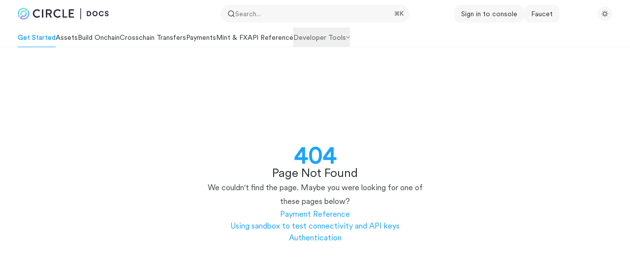

--- FILE ---
content_type: text/html; charset=utf-8
request_url: https://developers.circle.com/developer/reference/getachaccount-1
body_size: 57836
content:
<!DOCTYPE html><html lang="en" class="__variable_47c970 __variable_3bbdad dark" data-banner-state="visible" data-page-mode="none"><head><meta charSet="utf-8"/><meta name="viewport" content="width=device-width, initial-scale=1, maximum-scale=1, viewport-fit=cover"/><link rel="preload" href="/mintlify-assets/_next/static/media/bb3ef058b751a6ad-s.p.woff2" as="font" crossorigin="" type="font/woff2"/><link rel="preload" href="/mintlify-assets/_next/static/media/c4b700dcb2187787-s.p.woff2" as="font" crossorigin="" type="font/woff2"/><link rel="preload" href="/mintlify-assets/_next/static/media/e4af272ccee01ff0-s.p.woff2" as="font" crossorigin="" type="font/woff2"/><link rel="preload" as="image" href="https://mintcdn.com/circle-167b8d39/0trqHUiFee3uaBGZ/logo/light.svg?fit=max&amp;auto=format&amp;n=0trqHUiFee3uaBGZ&amp;q=85&amp;s=2b9bcc9c0c73f64bc6c1a8d3ce1739d8"/><link rel="preload" as="image" href="https://mintcdn.com/circle-167b8d39/0trqHUiFee3uaBGZ/logo/dark.svg?fit=max&amp;auto=format&amp;n=0trqHUiFee3uaBGZ&amp;q=85&amp;s=a8247f00843a27f22fe54ddc5d0f235c"/><link rel="stylesheet" href="/mintlify-assets/_next/static/css/dccf205210740a86.css?dpl=dpl_GTXbhgx9mkMN5uG29HcG32U3U5Zg" data-precedence="next"/><link rel="stylesheet" href="/mintlify-assets/_next/static/css/9e8832c8599d2dba.css?dpl=dpl_GTXbhgx9mkMN5uG29HcG32U3U5Zg" data-precedence="next"/><link rel="stylesheet" href="/mintlify-assets/_next/static/css/5b8c8e3125ac4cdb.css?dpl=dpl_GTXbhgx9mkMN5uG29HcG32U3U5Zg" data-precedence="next"/><link rel="preload" as="script" fetchPriority="low" href="/mintlify-assets/_next/static/chunks/webpack-9c76db5026884fcb.js?dpl=dpl_GTXbhgx9mkMN5uG29HcG32U3U5Zg"/><script src="/mintlify-assets/_next/static/chunks/87c73c54-dd8d81ac9604067c.js?dpl=dpl_GTXbhgx9mkMN5uG29HcG32U3U5Zg" async=""></script><script src="/mintlify-assets/_next/static/chunks/90018-f8563cdda3ad4d9d.js?dpl=dpl_GTXbhgx9mkMN5uG29HcG32U3U5Zg" async=""></script><script src="/mintlify-assets/_next/static/chunks/main-app-76ddd9525ef90e67.js?dpl=dpl_GTXbhgx9mkMN5uG29HcG32U3U5Zg" async=""></script><script src="/mintlify-assets/_next/static/chunks/891cff7f-dcf0b8e94fd9e2cd.js?dpl=dpl_GTXbhgx9mkMN5uG29HcG32U3U5Zg" async=""></script><script src="/mintlify-assets/_next/static/chunks/82431-a3e0a126611457bf.js?dpl=dpl_GTXbhgx9mkMN5uG29HcG32U3U5Zg" async=""></script><script src="/mintlify-assets/_next/static/chunks/43881-67920a24b626c850.js?dpl=dpl_GTXbhgx9mkMN5uG29HcG32U3U5Zg" async=""></script><script src="/mintlify-assets/_next/static/chunks/98816-4875194b6205382d.js?dpl=dpl_GTXbhgx9mkMN5uG29HcG32U3U5Zg" async=""></script><script src="/mintlify-assets/_next/static/chunks/65328-3d54cd12f81740fc.js?dpl=dpl_GTXbhgx9mkMN5uG29HcG32U3U5Zg" async=""></script><script src="/mintlify-assets/_next/static/chunks/19664-8ce43df6b74bea12.js?dpl=dpl_GTXbhgx9mkMN5uG29HcG32U3U5Zg" async=""></script><script src="/mintlify-assets/_next/static/chunks/25930-718c799f8cd13ba0.js?dpl=dpl_GTXbhgx9mkMN5uG29HcG32U3U5Zg" async=""></script><script src="/mintlify-assets/_next/static/chunks/30479-b07fa1b16940be02.js?dpl=dpl_GTXbhgx9mkMN5uG29HcG32U3U5Zg" async=""></script><script src="/mintlify-assets/_next/static/chunks/app/error-c060937b45dcf8a0.js?dpl=dpl_GTXbhgx9mkMN5uG29HcG32U3U5Zg" async=""></script><script src="/mintlify-assets/_next/static/chunks/cfdfcc00-442051842d4b5e4f.js?dpl=dpl_GTXbhgx9mkMN5uG29HcG32U3U5Zg" async=""></script><script src="/mintlify-assets/_next/static/chunks/d30757c7-2d2105da33b688d0.js?dpl=dpl_GTXbhgx9mkMN5uG29HcG32U3U5Zg" async=""></script><script src="/mintlify-assets/_next/static/chunks/21246-a76922653256bc59.js?dpl=dpl_GTXbhgx9mkMN5uG29HcG32U3U5Zg" async=""></script><script src="/mintlify-assets/_next/static/chunks/26920-e0ffb490be5c02c6.js?dpl=dpl_GTXbhgx9mkMN5uG29HcG32U3U5Zg" async=""></script><script src="/mintlify-assets/_next/static/chunks/70523-43da3b59f75962b1.js?dpl=dpl_GTXbhgx9mkMN5uG29HcG32U3U5Zg" async=""></script><script src="/mintlify-assets/_next/static/chunks/68789-7a4ceb9f7da63351.js?dpl=dpl_GTXbhgx9mkMN5uG29HcG32U3U5Zg" async=""></script><script src="/mintlify-assets/_next/static/chunks/46431-0613dff9a34a645e.js?dpl=dpl_GTXbhgx9mkMN5uG29HcG32U3U5Zg" async=""></script><script src="/mintlify-assets/_next/static/chunks/73205-a2c167623badc97e.js?dpl=dpl_GTXbhgx9mkMN5uG29HcG32U3U5Zg" async=""></script><script src="/mintlify-assets/_next/static/chunks/14224-e2b1a6a4f6374e99.js?dpl=dpl_GTXbhgx9mkMN5uG29HcG32U3U5Zg" async=""></script><script src="/mintlify-assets/_next/static/chunks/83667-96d468d2a9e97e66.js?dpl=dpl_GTXbhgx9mkMN5uG29HcG32U3U5Zg" async=""></script><script src="/mintlify-assets/_next/static/chunks/86707-8bdf972b0fdc7fb1.js?dpl=dpl_GTXbhgx9mkMN5uG29HcG32U3U5Zg" async=""></script><script src="/mintlify-assets/_next/static/chunks/70254-b98ffa8d11196306.js?dpl=dpl_GTXbhgx9mkMN5uG29HcG32U3U5Zg" async=""></script><script src="/mintlify-assets/_next/static/chunks/app/%255Fsites/%5Bsubdomain%5D/(multitenant)/layout-090f2cb34444b56c.js?dpl=dpl_GTXbhgx9mkMN5uG29HcG32U3U5Zg" async=""></script><script src="/mintlify-assets/_next/static/chunks/app/%255Fsites/%5Bsubdomain%5D/not-found-925637f4ed534041.js?dpl=dpl_GTXbhgx9mkMN5uG29HcG32U3U5Zg" async=""></script><script src="/mintlify-assets/_next/static/chunks/app/%255Fsites/%5Bsubdomain%5D/error-5170d41fa0805672.js?dpl=dpl_GTXbhgx9mkMN5uG29HcG32U3U5Zg" async=""></script><script src="/mintlify-assets/_next/static/chunks/25263-fa4095141b09cc5c.js?dpl=dpl_GTXbhgx9mkMN5uG29HcG32U3U5Zg" async=""></script><script src="/mintlify-assets/_next/static/chunks/21822-b0caaa243c064659.js?dpl=dpl_GTXbhgx9mkMN5uG29HcG32U3U5Zg" async=""></script><script src="/mintlify-assets/_next/static/chunks/app/%255Fsites/%5Bsubdomain%5D/(multitenant)/%5B%5B...slug%5D%5D/page-bbfa36333df4c4c3.js?dpl=dpl_GTXbhgx9mkMN5uG29HcG32U3U5Zg" async=""></script><script src="/mintlify-assets/_next/static/chunks/64829-913e347b7ed128d2.js?dpl=dpl_GTXbhgx9mkMN5uG29HcG32U3U5Zg" async=""></script><script src="/mintlify-assets/_next/static/chunks/app/%255Fsites/%5Bsubdomain%5D/(multitenant)/%40topbar/%5B%5B...slug%5D%5D/page-62e5d8fa611f08b0.js?dpl=dpl_GTXbhgx9mkMN5uG29HcG32U3U5Zg" async=""></script><meta name="next-size-adjust" content=""/><title>Page Not Found</title><meta name="application-name" content="Circle Docs"/><meta name="generator" content="Mintlify"/><meta name="robots" content="noindex, nofollow"/><meta name="msapplication-config" content="/mintlify-assets/_mintlify/favicons/circle-167b8d39/NmgH-UQQhRa2ts0q/_generated/favicon/browserconfig.xml"/><meta name="apple-mobile-web-app-title" content="Circle Docs"/><meta name="msapplication-TileColor" content="#1AA3FF"/><meta name="mode" content="custom"/><link rel="alternate" type="application/xml" href="/sitemap.xml"/><link rel="apple-touch-icon" href="/mintlify-assets/_mintlify/favicons/circle-167b8d39/NmgH-UQQhRa2ts0q/_generated/favicon/apple-touch-icon.png" type="image/png" sizes="180x180"/><link rel="icon" href="/mintlify-assets/_mintlify/favicons/circle-167b8d39/NmgH-UQQhRa2ts0q/_generated/favicon/favicon-16x16.png" type="image/png" sizes="16x16" media="(prefers-color-scheme: light)"/><link rel="icon" href="/mintlify-assets/_mintlify/favicons/circle-167b8d39/NmgH-UQQhRa2ts0q/_generated/favicon/favicon-32x32.png" type="image/png" sizes="32x32" media="(prefers-color-scheme: light)"/><link rel="shortcut icon" href="/mintlify-assets/_mintlify/favicons/circle-167b8d39/NmgH-UQQhRa2ts0q/_generated/favicon/favicon.ico" type="image/x-icon" media="(prefers-color-scheme: light)"/><link rel="icon" href="/mintlify-assets/_mintlify/favicons/circle-167b8d39/NmgH-UQQhRa2ts0q/_generated/favicon-dark/favicon-16x16.png" type="image/png" sizes="16x16" media="(prefers-color-scheme: dark)"/><link rel="icon" href="/mintlify-assets/_mintlify/favicons/circle-167b8d39/NmgH-UQQhRa2ts0q/_generated/favicon-dark/favicon-32x32.png" type="image/png" sizes="32x32" media="(prefers-color-scheme: dark)"/><link rel="shortcut icon" href="/mintlify-assets/_mintlify/favicons/circle-167b8d39/NmgH-UQQhRa2ts0q/_generated/favicon-dark/favicon.ico" type="image/x-icon" media="(prefers-color-scheme: dark)"/><link rel="preload" href="https://cdn.prod.website-files.com/67116d0daddc92483c812e88/6716bb4e120ecb0042f2f4ed_CircularXX-Regular.woff2" as="font" type="font/woff2" crossorigin="anonymous"/><link rel="preload" href="https://cdn.prod.website-files.com/67116d0daddc92483c812e88/6716bb4e120ecb0042f2f4ed_CircularXX-Regular.woff2" as="font" type="font/woff2" crossorigin="anonymous"/><script type="text/javascript">(function(a,b){try{let c=document.getElementById("banner")?.innerText;if(c){for(let d=0;d<localStorage.length;d++){let e=localStorage.key(d);if(e?.endsWith(a)&&localStorage.getItem(e)===c)return void document.documentElement.setAttribute(b,"hidden")}document.documentElement.setAttribute(b,"visible");return}for(let c=0;c<localStorage.length;c++){let d=localStorage.key(c);if(d?.endsWith(a)&&localStorage.getItem(d))return void document.documentElement.setAttribute(b,"hidden")}document.documentElement.setAttribute(b,"visible")}catch(a){document.documentElement.setAttribute(b,"hidden")}})(
  "bannerDismissed",
  "data-banner-state",
)</script><script src="/mintlify-assets/_next/static/chunks/polyfills-42372ed130431b0a.js?dpl=dpl_GTXbhgx9mkMN5uG29HcG32U3U5Zg" noModule=""></script></head><body><div hidden=""><!--$--><!--/$--></div><script>((a,b,c,d,e,f,g,h)=>{let i=document.documentElement,j=["light","dark"];function k(b){var c;(Array.isArray(a)?a:[a]).forEach(a=>{let c="class"===a,d=c&&f?e.map(a=>f[a]||a):e;c?(i.classList.remove(...d),i.classList.add(f&&f[b]?f[b]:b)):i.setAttribute(a,b)}),c=b,h&&j.includes(c)&&(i.style.colorScheme=c)}if(d)k(d);else try{let a=localStorage.getItem(b)||c,d=g&&"system"===a?window.matchMedia("(prefers-color-scheme: dark)").matches?"dark":"light":a;k(d)}catch(a){}})("class","isDarkMode","system",null,["dark","light","true","false","system"],{"true":"dark","false":"light","dark":"dark","light":"light"},true,true)</script><script>(self.__next_s=self.__next_s||[]).push([0,{"children":"(function j(a,b,c,d,e){try{let f,g,h=[];try{h=window.location.pathname.split(\"/\").filter(a=>\"\"!==a&&\"global\"!==a).slice(0,2)}catch{h=[]}let i=h.find(a=>c.includes(a)),j=[];for(let c of(i?j.push(i):j.push(b),j.push(\"global\"),j)){if(!c)continue;let b=a[c];if(b?.content){f=b.content,g=c;break}}if(!f)return void document.documentElement.setAttribute(d,\"hidden\");let k=!0,l=0;for(;l<localStorage.length;){let a=localStorage.key(l);if(l++,!a?.endsWith(e))continue;let b=localStorage.getItem(a);if(b&&b===f){k=!1;break}g&&(a.startsWith(`lang:${g}_`)||!a.startsWith(\"lang:\"))&&(localStorage.removeItem(a),l--)}document.documentElement.setAttribute(d,k?\"visible\":\"hidden\")}catch(a){console.error(a),document.documentElement.setAttribute(d,\"hidden\")}})(\n  {},\n  \"en\",\n  [],\n  \"data-banner-state\",\n  \"bannerDismissed\",\n)","id":"_mintlify-banner-script"}])</script><style>@font-face {
  font-family: 'Circularxx';
  src: url('https://cdn.prod.website-files.com/67116d0daddc92483c812e88/6716bb4e120ecb0042f2f4ed_CircularXX-Regular.woff2') format('woff2');
  font-weight: undefined;
  font-display: swap;
}</style><style>@font-face {
  font-family: 'Circularxx';
  src: url('https://cdn.prod.website-files.com/67116d0daddc92483c812e88/6716bb4e120ecb0042f2f4ed_CircularXX-Regular.woff2') format('woff2');
  font-weight: undefined;
  font-display: swap;
}</style><style>:root {
  --font-family-headings-custom: "Circularxx", -apple-system, BlinkMacSystemFont, "Segoe UI", system-ui, sans-serif;
  
  --font-family-body-custom: "Circularxx", -apple-system, BlinkMacSystemFont, "Segoe UI", system-ui, sans-serif;
  
}</style><style>:root {
    --primary: 26 163 255;
    --primary-light: 26 163 255;
    --primary-dark: 0 115 195;
    --tooltip-foreground: 255 255 255;
    --background-light: 255 255 255;
    --background-dark: 9 12 16;
    --gray-50: 243 247 250;
    --gray-100: 238 242 245;
    --gray-200: 223 227 230;
    --gray-300: 206 211 213;
    --gray-400: 159 163 166;
    --gray-500: 112 116 119;
    --gray-600: 80 84 87;
    --gray-700: 63 67 70;
    --gray-800: 38 42 45;
    --gray-900: 23 27 30;
    --gray-950: 10 15 17;
  }</style><div class="relative antialiased text-gray-500 dark:text-gray-400"><script>(self.__next_s=self.__next_s||[]).push([0,{"suppressHydrationWarning":true,"children":"(function(a,b,c,d){var e;let f,g=\"mint\"===d||\"linden\"===d?\"sidebar\":\"sidebar-content\",h=(e=d,f=\"navbar-transition\",\"maple\"===e&&(f+=\"-maple\"),\"willow\"===e&&(f+=\"-willow\"),f);function i(){document.documentElement.classList.add(\"lg:[--scroll-mt:9.5rem]\")}function j(a){document.getElementById(g)?.style.setProperty(\"top\",`${a}rem`)}function k(a){document.getElementById(g)?.style.setProperty(\"height\",`calc(100vh - ${a}rem)`)}function l(a,b){!a&&b||a&&!b?(i(),document.documentElement.classList.remove(\"lg:[--scroll-mt:12rem]\")):a&&b&&(document.documentElement.classList.add(\"lg:[--scroll-mt:12rem]\"),document.documentElement.classList.remove(\"lg:[--scroll-mt:9.5rem]\"))}let m=document.documentElement.getAttribute(\"data-banner-state\"),n=null!=m?\"visible\"===m:b;switch(d){case\"mint\":j(c),l(a,n);break;case\"palm\":case\"aspen\":j(c),k(c),l(a,n);break;case\"linden\":j(c),n&&i();break;case\"almond\":document.documentElement.style.setProperty(\"--scroll-mt\",\"2.5rem\"),j(c),k(c)}let o=function(){let a=document.createElement(\"style\");return a.appendChild(document.createTextNode(\"*,*::before,*::after{-webkit-transition:none!important;-moz-transition:none!important;-o-transition:none!important;-ms-transition:none!important;transition:none!important}\")),document.head.appendChild(a),function(){window.getComputedStyle(document.body),setTimeout(()=>{document.head.removeChild(a)},1)}}();(\"requestAnimationFrame\"in globalThis?requestAnimationFrame:setTimeout)(()=>{let a;a=!1,a=window.scrollY>50,document.getElementById(h)?.setAttribute(\"data-is-opaque\",`${!!a}`),o()})})(\n  true,\n  false,\n  (function m(a,b,c){let d=document.documentElement.getAttribute(\"data-banner-state\"),e=2.5*!!(null!=d?\"visible\"===d:b),f=3*!!a,g=4,h=e+g+f;switch(c){case\"mint\":case\"palm\":break;case\"aspen\":f=2.5*!!a,g=3.5,h=e+f+g;break;case\"linden\":g=4,h=e+g;break;case\"almond\":g=3.5,h=e+g}return h})(true, false, \"aspen\"),\n  \"aspen\",\n)","id":"_mintlify-scroll-top-script"}])</script><a href="#content-area" class="sr-only focus:not-sr-only focus:fixed focus:top-2 focus:left-2 focus:z-50 focus:p-2 focus:text-sm focus:bg-background-light dark:focus:bg-background-dark focus:rounded-md focus:outline-primary dark:focus:outline-primary-light">Skip to main content</a><div class="max-lg:contents lg:flex lg:w-full"><div class="max-lg:contents lg:flex-1 lg:min-w-0 lg:overflow-x-clip"><div id="navbar" class="z-30 fixed lg:sticky top-0 w-full peer is-custom peer is-not-center peer is-not-wide peer is-not-frame"><div class="z-10 absolute w-full h-full border-b border-gray-100 dark:border-gray-800"></div><div class="z-0 absolute inset-0 bg-background-light dark:bg-background-dark"></div><div class="z-10 mx-auto relative max-w-8xl px-0 lg:px-5"><div class="relative"><div class="flex items-center lg:px-4 h-14 min-w-0 mx-4 lg:mx-0"><div class="h-full relative flex-1 flex items-center gap-x-4 min-w-0"><div class="flex-1 flex items-center gap-x-4"><a class="" href="/"><span class="sr-only">Circle Docs<!-- --> home page</span><img class="nav-logo w-auto relative object-contain block dark:hidden h-6" src="https://mintcdn.com/circle-167b8d39/0trqHUiFee3uaBGZ/logo/light.svg?fit=max&amp;auto=format&amp;n=0trqHUiFee3uaBGZ&amp;q=85&amp;s=2b9bcc9c0c73f64bc6c1a8d3ce1739d8" alt="light logo"/><img class="nav-logo w-auto relative object-contain hidden dark:block h-6" src="https://mintcdn.com/circle-167b8d39/0trqHUiFee3uaBGZ/logo/dark.svg?fit=max&amp;auto=format&amp;n=0trqHUiFee3uaBGZ&amp;q=85&amp;s=a8247f00843a27f22fe54ddc5d0f235c" alt="dark logo"/></a><div class="hidden lg:flex items-center gap-x-2"></div></div><div class="relative hidden lg:flex items-center flex-1 z-20 justify-center"><button type="button" class="flex pointer-events-auto w-full items-center text-sm leading-6 h-9 pl-3.5 pr-3 text-gray-500 dark:text-white/50 dark:brightness-[1.1] dark:hover:brightness-[1.25] ring-gray-400/30 hover:ring-gray-600/30 dark:ring-gray-600/30 dark:hover:ring-gray-500/30 justify-between truncate gap-2 min-w-[43px] max-w-sm bg-gray-950/[0.03] dark:bg-white/[0.03] hover:bg-gray-950/10 dark:hover:bg-white/10 rounded-full shadow-none border-none ring-0 dark:ring-0" id="search-bar-entry" aria-label="Open search"><div class="flex items-center gap-2 min-w-[42px]"><svg xmlns="http://www.w3.org/2000/svg" width="16" height="16" viewBox="0 0 24 24" fill="none" stroke="currentColor" stroke-width="2" stroke-linecap="round" stroke-linejoin="round" class="lucide lucide-search min-w-4 flex-none text-gray-700 hover:text-gray-800 dark:text-gray-400 hover:dark:text-gray-200"><circle cx="11" cy="11" r="8"></circle><path d="m21 21-4.3-4.3"></path></svg><div class="truncate min-w-0">Search...</div></div><span class="flex-none text-xs font-semibold">⌘<!-- -->K</span></button></div><div class="topbar-right-container hidden lg:flex flex-1 items-center gap-2 ml-auto justify-end"><div class="flex relative items-center justify-end space-x-4"><nav class="text-sm"><ul class="flex gap-2 items-center"><li class="navbar-link"><a href="https://console.circle.com/signin" class="flex items-center gap-2 whitespace-nowrap font-medium text-gray-800 dark:text-gray-50 bg-gray-950/[0.03] dark:bg-white/[0.03] hover:bg-gray-950/10 dark:hover:bg-white/10 rounded-xl px-[14px] py-2" target="_blank">Sign in to console</a></li><li class="navbar-link"><a href="https://faucet.circle.com" class="flex items-center gap-2 whitespace-nowrap font-medium text-gray-800 dark:text-gray-50 bg-gray-950/[0.03] dark:bg-white/[0.03] hover:bg-gray-950/10 dark:hover:bg-white/10 rounded-xl px-[14px] py-2" target="_blank">Faucet</a></li><li class="block lg:hidden"><a class="flex items-center gap-2 whitespace-nowrap font-medium text-gray-800 dark:text-gray-50 bg-gray-950/[0.03] dark:bg-white/[0.03] hover:bg-gray-950/10 dark:hover:bg-white/10 rounded-xl px-[14px] py-2" href="https://help.circle.com/s/submit-ticket?language=en_US">Help</a></li><li class="whitespace-nowrap hidden lg:flex" id="topbar-cta-button"><a target="_blank" class="group px-4 py-1.5 relative inline-flex items-center text-sm font-medium" href="https://help.circle.com/s/submit-ticket?language=en_US"><span class="absolute inset-0 bg-primary-dark rounded-xl group-hover:opacity-[0.9]"></span><div class="mr-0.5 space-x-2.5 flex items-center"><span class="z-10 text-white">Help</span><svg width="3" height="24" viewBox="0 -9 3 24" class="h-5 rotate-0 overflow-visible text-white/90"><path d="M0 0L3 3L0 6" fill="none" stroke="currentColor" stroke-width="1.5" stroke-linecap="round"></path></svg></div></a></li></ul></nav></div><button class="group p-2 flex items-center justify-center w-[30px] h-[30px] rounded-full bg-gray-800/[0.04] dark:bg-white/10" aria-label="Toggle dark mode"><svg width="16" height="16" viewBox="0 0 16 16" fill="none" stroke="currentColor" xmlns="http://www.w3.org/2000/svg" class="h-4 w-4 block dark:hidden text-gray-600 group-hover:text-gray-800"><g clip-path="url(#clip0_2880_7340)"><path d="M8 1.11133V2.00022" stroke-width="1.5" stroke-linecap="round" stroke-linejoin="round"></path><path d="M12.8711 3.12891L12.2427 3.75735" stroke-width="1.5" stroke-linecap="round" stroke-linejoin="round"></path><path d="M14.8889 8H14" stroke-width="1.5" stroke-linecap="round" stroke-linejoin="round"></path><path d="M12.8711 12.8711L12.2427 12.2427" stroke-width="1.5" stroke-linecap="round" stroke-linejoin="round"></path><path d="M8 14.8889V14" stroke-width="1.5" stroke-linecap="round" stroke-linejoin="round"></path><path d="M3.12891 12.8711L3.75735 12.2427" stroke-width="1.5" stroke-linecap="round" stroke-linejoin="round"></path><path d="M1.11133 8H2.00022" stroke-width="1.5" stroke-linecap="round" stroke-linejoin="round"></path><path d="M3.12891 3.12891L3.75735 3.75735" stroke-width="1.5" stroke-linecap="round" stroke-linejoin="round"></path><path d="M8.00043 11.7782C10.0868 11.7782 11.7782 10.0868 11.7782 8.00043C11.7782 5.91402 10.0868 4.22266 8.00043 4.22266C5.91402 4.22266 4.22266 5.91402 4.22266 8.00043C4.22266 10.0868 5.91402 11.7782 8.00043 11.7782Z" stroke-width="1.5" stroke-linecap="round" stroke-linejoin="round"></path></g><defs><clipPath id="clip0_2880_7340"><rect width="16" height="16" fill="white"></rect></clipPath></defs></svg><svg xmlns="http://www.w3.org/2000/svg" width="24" height="24" viewBox="0 0 24 24" fill="none" stroke="currentColor" stroke-width="2" stroke-linecap="round" stroke-linejoin="round" class="lucide lucide-moon h-4 w-4 hidden dark:block text-gray-300 dark:group-hover:text-gray-100"><path d="M12 3a6 6 0 0 0 9 9 9 9 0 1 1-9-9Z"></path></svg></button></div><div class="flex lg:hidden items-center gap-3"><button type="button" class="text-gray-500 w-8 h-8 flex items-center justify-center hover:text-gray-600 dark:text-gray-400 dark:hover:text-gray-300" id="search-bar-entry-mobile" aria-label="Open search"><span class="sr-only">Search...</span><svg class="h-4 w-4 bg-gray-500 dark:bg-gray-400 hover:bg-gray-600 dark:hover:bg-gray-300" style="-webkit-mask-image:url(https://d3gk2c5xim1je2.cloudfront.net/v7.1.0/solid/magnifying-glass.svg);-webkit-mask-repeat:no-repeat;-webkit-mask-position:center;mask-image:url(https://d3gk2c5xim1je2.cloudfront.net/v7.1.0/solid/magnifying-glass.svg);mask-repeat:no-repeat;mask-position:center"></svg></button><button aria-label="More actions" class="h-7 w-5 flex items-center justify-end"><svg class="h-4 w-4 bg-gray-500 dark:bg-gray-400 hover:bg-gray-600 dark:hover:bg-gray-300" style="-webkit-mask-image:url(https://d3gk2c5xim1je2.cloudfront.net/v7.1.0/solid/ellipsis-vertical.svg);-webkit-mask-repeat:no-repeat;-webkit-mask-position:center;mask-image:url(https://d3gk2c5xim1je2.cloudfront.net/v7.1.0/solid/ellipsis-vertical.svg);mask-repeat:no-repeat;mask-position:center"></svg></button></div></div></div><button type="button" class="flex items-center h-14 py-4 px-5 lg:hidden focus:outline-0 w-full text-left"><div class="text-gray-500 hover:text-gray-600 dark:text-gray-400 dark:hover:text-gray-300"><span class="sr-only">Navigation</span><svg class="h-4" fill="currentColor" xmlns="http://www.w3.org/2000/svg" viewBox="0 0 448 512"><path d="M0 96C0 78.3 14.3 64 32 64H416c17.7 0 32 14.3 32 32s-14.3 32-32 32H32C14.3 128 0 113.7 0 96zM0 256c0-17.7 14.3-32 32-32H416c17.7 0 32 14.3 32 32s-14.3 32-32 32H32c-17.7 0-32-14.3-32-32zM448 416c0 17.7-14.3 32-32 32H32c-17.7 0-32-14.3-32-32s14.3-32 32-32H416c17.7 0 32 14.3 32 32z"></path></svg></div><div class="ml-4 flex text-sm leading-6 whitespace-nowrap min-w-0 space-x-3 overflow-hidden"><div class="font-semibold text-gray-900 truncate dark:text-gray-200 min-w-0 flex-1">Page Not Found</div></div></button></div><div class="hidden lg:flex px-4 h-10"><div class="nav-tabs h-full flex text-sm gap-x-6"><a class="link nav-tabs-item group relative h-full gap-2 flex items-center font-medium [text-shadow:-0.2px_0_0_currentColor,0.2px_0_0_currentColor] text-primary dark:text-primary-light hover:text-primary dark:hover:text-primary-light" href="/">Get Started<div class="absolute bottom-0 w-full left-0 bg-primary dark:bg-primary-light h-px"></div></a><a class="link nav-tabs-item group relative h-full gap-2 flex items-center font-medium hover:text-gray-800 dark:hover:text-gray-300 text-gray-800 dark:text-gray-200" href="/assets">Assets<div class="absolute bottom-0 w-full left-0 group-hover:bg-gray-200 dark:group-hover:bg-gray-700 h-px"></div></a><a class="link nav-tabs-item group relative h-full gap-2 flex items-center font-medium hover:text-gray-800 dark:hover:text-gray-300 text-gray-800 dark:text-gray-200" href="/build-onchain">Build Onchain<div class="absolute bottom-0 w-full left-0 group-hover:bg-gray-200 dark:group-hover:bg-gray-700 h-px"></div></a><a class="link nav-tabs-item group relative h-full gap-2 flex items-center font-medium hover:text-gray-800 dark:hover:text-gray-300 text-gray-800 dark:text-gray-200" href="/crosschain-transfers">Crosschain Transfers<div class="absolute bottom-0 w-full left-0 group-hover:bg-gray-200 dark:group-hover:bg-gray-700 h-px"></div></a><a class="link nav-tabs-item group relative h-full gap-2 flex items-center font-medium hover:text-gray-800 dark:hover:text-gray-300 text-gray-800 dark:text-gray-200" href="/payments">Payments<div class="absolute bottom-0 w-full left-0 group-hover:bg-gray-200 dark:group-hover:bg-gray-700 h-px"></div></a><a class="link nav-tabs-item group relative h-full gap-2 flex items-center font-medium hover:text-gray-800 dark:hover:text-gray-300 text-gray-800 dark:text-gray-200" href="/mint-and-fx">Mint &amp; FX<div class="absolute bottom-0 w-full left-0 group-hover:bg-gray-200 dark:group-hover:bg-gray-700 h-px"></div></a><a class="link nav-tabs-item group relative h-full gap-2 flex items-center font-medium hover:text-gray-800 dark:hover:text-gray-300 text-gray-800 dark:text-gray-200" href="/api-reference/wallets/common/ping">API Reference<div class="absolute bottom-0 w-full left-0 group-hover:bg-gray-200 dark:group-hover:bg-gray-700 h-px"></div></a><button type="button" id="radix-_R_12hbsnpfcpt5qbsnpfdb_" aria-haspopup="menu" aria-expanded="false" data-state="closed" class="nav-tabs-item group relative h-full gap-2 flex items-center focus:outline-0 text-gray-800 dark:text-gray-200"><div class="flex items-center gap-2 font-medium text-gray-600 dark:text-gray-400 hover:text-gray-800 dark:hover:text-gray-300">Developer Tools<svg width="8" height="24" viewBox="0 -9 3 24" class="transition-transform overflow-visible text-gray-400 dark:text-gray-600 group-hover:text-gray-600 dark:group-hover:text-gray-400 rotate-90"><path d="M0 0L3 3L0 6" fill="none" stroke="currentColor" stroke-width="1.5" stroke-linecap="round"></path></svg></div><div class="absolute bottom-0 w-full group-hover:bg-gray-200 dark:group-hover:bg-gray-700 h-px"></div></button></div></div></div><span hidden="" style="position:fixed;top:1px;left:1px;width:1px;height:0;padding:0;margin:-1px;overflow:hidden;clip:rect(0, 0, 0, 0);white-space:nowrap;border-width:0;display:none"></span></div><div id="body-content" class="peer-[.is-custom]:max-w-none peer-[.is-not-custom]:max-w-8xl peer-[.is-not-custom]:lg:flex peer-[.is-not-custom]:mx-auto peer-[.is-not-custom]:px-0 peer-[.is-not-custom]:lg:px-5 peer-[.is-custom]:[&amp;&gt;div:first-child]:!hidden peer-[.is-custom]:[&amp;&gt;div:first-child]:sm:!hidden peer-[.is-custom]:[&amp;&gt;div:first-child]:md:!hidden peer-[.is-custom]:[&amp;&gt;div:first-child]:lg:!hidden peer-[.is-custom]:[&amp;&gt;div:first-child]:xl:!hidden"><div id="sidebar-content" class="hidden sticky shrink-0 w-[18rem] lg:flex flex-col left-0 top-[7rem] bottom-0 right-auto border-r border-gray-100 dark:border-white/10 transition-transform duration-100" style="top:6rem;height:calc(100vh - 6rem)"><div class="flex-1 pr-5 pt-5 pb-4 overflow-y-auto stable-scrollbar-gutter" id="navigation-items"><div class="text-sm relative"><div class="pl-2"></div><ul class="list-none"></ul><ul class="sidebar-group"><li id="/" class="relative scroll-m-4 first:scroll-m-20" data-title="Overview"><a class="group flex items-center pr-3 py-1.5 cursor-pointer gap-x-3 text-left break-words hyphens-auto rounded-xl w-full outline-offset-[-1px] hover:bg-gray-600/5 dark:hover:bg-gray-200/5 text-gray-700 hover:text-gray-900 dark:text-gray-400 dark:hover:text-gray-300" style="padding-left:1rem" href="/"><div class="flex-1 flex items-center space-x-2.5"><div class="">Overview</div></div></a></li></ul><ul class="sidebar-group"><li id="/products" class="relative scroll-m-4 first:scroll-m-20" data-title="All Products"><a class="group flex items-center pr-3 py-1.5 cursor-pointer gap-x-3 text-left rounded-xl w-full outline-offset-[-1px] hover:bg-gray-600/5 dark:hover:bg-gray-200/5 text-gray-700 hover:text-gray-900 dark:text-gray-400 dark:hover:text-gray-300" style="padding-left:1rem" href="/products"><div class="flex-1 flex items-center space-x-2.5"><div class="">All Products</div></div></a></li></ul><div class="px-1 py-3"><div class="sidebar-nav-group-divider h-px w-full bg-gray-100 dark:bg-white/10"></div></div><div class="my-2"><div class="sidebar-group-header flex items-center gap-2.5 pl-4 mb-3.5 lg:mb-2.5 font-semibold text-gray-700 dark:text-gray-300 text-xs"><h5 id="sidebar-title">Build with AI</h5></div><ul id="sidebar-group" class="sidebar-group space-y-px"><li id="/ai/mcp" class="relative scroll-m-4 first:scroll-m-20" data-title="MCP Server"><a class="group flex items-center pr-3 py-1.5 cursor-pointer gap-x-3 text-left rounded-xl w-full outline-offset-[-1px] hover:bg-gray-600/5 dark:hover:bg-gray-200/5 text-gray-700 hover:text-gray-900 dark:text-gray-400 dark:hover:text-gray-300" style="padding-left:1rem" href="/ai/mcp"><div class="flex-1 flex items-center space-x-2.5"><div class="">MCP Server</div></div></a></li><li id="/ai/chatbot" class="relative scroll-m-4 first:scroll-m-20" data-title="Start building with AI"><a class="group flex items-center pr-3 py-1.5 cursor-pointer gap-x-3 text-left rounded-xl w-full outline-offset-[-1px] hover:bg-gray-600/5 dark:hover:bg-gray-200/5 text-gray-700 hover:text-gray-900 dark:text-gray-400 dark:hover:text-gray-300" style="padding-left:1rem" href="/ai/chatbot"><div class="flex-1 flex items-center space-x-2.5"><div class="">Start building with AI</div></div></a></li></ul></div></div></div></div><script>(self.__next_s=self.__next_s||[]).push([0,{"children":"document.documentElement.setAttribute('data-page-mode', 'custom');","id":"_mintlify-page-mode-script"}])</script><script>(self.__next_s=self.__next_s||[]).push([0,{"suppressHydrationWarning":true,"children":"(function n(a,b){if(!document.getElementById(\"footer\")?.classList.contains(\"advanced-footer\")||\"maple\"===b||\"willow\"===b||\"almond\"===b)return;let c=document.documentElement.getAttribute(\"data-page-mode\"),d=document.getElementById(\"navbar\"),e=document.getElementById(\"navigation-items\"),f=document.getElementById(\"sidebar\"),g=document.getElementById(\"footer\"),h=document.getElementById(\"table-of-contents-content\"),i=(e?.clientHeight??0)+16*a+32*(\"mint\"===b||\"linden\"===b);if(!g||\"center\"===c)return;let j=g.getBoundingClientRect().top,k=window.innerHeight-j;f&&e&&(i>j?(f.style.top=`-${k}px`,f.style.height=`${window.innerHeight}px`):(f.style.top=`${a}rem`,f.style.height=\"auto\")),h&&d&&(k>0?h.style.top=\"custom\"===c?`${d.clientHeight-k}px`:`${40+d.clientHeight-k}px`:h.style.top=\"\")})(\n  (function m(a,b,c){let d=document.documentElement.getAttribute(\"data-banner-state\"),e=2.5*!!(null!=d?\"visible\"===d:b),f=3*!!a,g=4,h=e+g+f;switch(c){case\"mint\":case\"palm\":break;case\"aspen\":f=2.5*!!a,g=3.5,h=e+f+g;break;case\"linden\":g=4,h=e+g;break;case\"almond\":g=3.5,h=e+g}return h})(true, false, \"aspen\"),\n  \"aspen\",\n)","id":"_mintlify-footer-and-sidebar-scroll-script"}])</script><span class="fixed inset-0 bg-background-light dark:bg-background-dark -z-10 pointer-events-none" id="almond-background-color"></span><style data-custom-css-index="0" data-custom-css-path="snippets/SDKCard.css">/* SDK Card Styles */
.cb-card {
  border: 1px solid #e5e7eb;
  border-radius: 12px;
  background: white;
  box-shadow: 0 1px 3px 0 rgba(0, 0, 0, 0.1);
}

.cb-icon-circle {
  display: flex;
  align-items: center;
  justify-content: center;
  border-radius: 50%;
  flex-shrink: 0;
}

.accent-orange {
  background-color: #fff7ed;
  color: #ea580c;
}

.accent-blue {
  background-color: #eff6ff;
  color: #2563eb;
}

.accent-green {
  background-color: #f0fdf4;
  color: #16a34a;
}

.accent-purple {
  background-color: #faf5ff;
  color: #9333ea;
}

.accent-violet {
  background-color: #f5f3ff;
  color: #7c3aed;
}

.type-header-xs {
  font-size: 18px;
  font-weight: 600;
  line-height: 1.4;
  color: #111827;
}

.type-body-base {
  font-size: 14px;
  line-height: 1.5;
  color: #6b7280;
}

.type-body-xs-bold {
  font-size: 12px;
  font-weight: 600;
  text-transform: uppercase;
  letter-spacing: 0.05em;
  color: #6b7280;
}

.type-body-sm {
  font-size: 14px;
  line-height: 1.5;
  color: #374151;
}

.type-body-sm-bold {
  font-size: 14px;
  font-weight: 600;
  line-height: 1.5;
}

.text-neutral-subtle {
  color: #6b7280;
}

.text-icon-neutral {
  color: #6b7280;
}

.cb-button {
  display: inline-flex;
  align-items: center;
  padding: 8px 16px;
  border-radius: 8px;
  font-size: 14px;
  font-weight: 500;
  text-decoration: none;
  transition: all 0.2s;
  border: 1px solid #e5e7eb;
  background: white;
  color: #374151;
}

.cb-button:hover {
  background: #f9fafb;
  border-color: #d1d5db;
}
</style><style data-custom-css-index="1" data-custom-css-path="style.css">/* MCP Setup Container */
.mcp-setup-container {
  display: flex;
  flex-wrap: wrap;
  gap: 24px;
  margin: 20px 0 28px;
}

.mcp-setup-section {
  display: flex;
  flex-direction: column;
  gap: 8px;
}

.mcp-setup-label {
  font-size: 0.75rem;
  font-weight: 500;
  text-transform: uppercase;
  letter-spacing: 0.05em;
  color: #64748b;
}

.dark .mcp-setup-label {
  color: #94a3b8;
}

.mcp-cta-group {
  display: flex;
  flex-wrap: wrap;
  gap: 10px;
}

.mcp-cta {
  height: 40px;
  border-radius: 12px;
  font-weight: 600;
  font-size: 0.875rem;
  padding: 0 16px;
  text-decoration: none !important;
  display: inline-flex;
  align-items: center;
  gap: 8px;
  border: 1px solid rgba(15, 23, 42, 0.15);
  background-color: #f8fafc;
  color: #0b0f19;
  transition: background-color 0.15s ease, border-color 0.15s ease;
  cursor: pointer;
}

.mcp-cta:hover {
  background-color: #f1f5f9;
  border-color: rgba(15, 23, 42, 0.25);
}

.mcp-cta img {
  width: 20px;
  height: 20px;
  object-fit: contain;
  border-radius: 6px;
  flex-shrink: 0;
}

.mcp-cta span {
  white-space: nowrap;
}

.dark .mcp-cta {
  border-color: rgba(255, 255, 255, 0.2);
  background-color: rgba(255, 255, 255, 0.08);
  color: #f8fafc;
}

.dark .mcp-cta:hover {
  background-color: rgba(255, 255, 255, 0.12);
  border-color: rgba(255, 255, 255, 0.3);
}

/* CLI-specific button styles (single line) */
.mcp-cta-cli {
  background-color: #f1f5f9;
  border-color: #e2e8f0;
}

.mcp-cta-cli:hover {
  background-color: #e2e8f0;
  border-color: #cbd5e1;
}

.dark .mcp-cta-cli {
  background-color: rgba(255, 255, 255, 0.06);
  border-color: rgba(255, 255, 255, 0.15);
}

.dark .mcp-cta-cli:hover {
  background-color: rgba(255, 255, 255, 0.1);
  border-color: rgba(255, 255, 255, 0.25);
}

.mcp-cli-label {
  font-weight: 600;
  color: #0f172a;
}

.dark .mcp-cli-label {
  color: #f1f5f9;
}

.mcp-cli-cmd {
  font-size: 0.75rem;
  font-family: ui-monospace, SFMono-Regular, "SF Mono", Menlo, Consolas, monospace;
  color: #64748b;
  background: transparent !important;
  padding: 0;
  white-space: nowrap;
  border: none;
}

.dark .mcp-cli-cmd {
  color: #94a3b8;
  background: transparent !important;
}

.mcp-cli-icon-wrap {
  display: flex;
  align-items: center;
  justify-content: center;
  flex-shrink: 0;
  width: 14px;
  height: 14px;
  position: relative;
}

.mcp-cli-icon-wrap svg {
  color: #94a3b8;
  transition: opacity 0.15s ease;
}

.mcp-cta-cli:hover .mcp-cli-icon-wrap svg {
  color: #64748b;
}

.dark .mcp-cli-icon-wrap svg {
  color: #64748b;
}

.dark .mcp-cta-cli:hover .mcp-cli-icon-wrap svg {
  color: #94a3b8;
}

/* Copy/Check icon toggle */
.mcp-icon-check {
  position: absolute;
  opacity: 0;
  color: #22c55e !important;
}

.mcp-cta-cli.copied .mcp-icon-copy {
  opacity: 0;
}

.mcp-cta-cli.copied .mcp-icon-check {
  opacity: 1;
}

/* OpenAI logo is black on transparent - invert in dark mode */
.dark .mcp-cli-openai-logo {
  filter: invert(1);
}
table thead {
  text-align: left;
  background-color: #f5f5f8;
}

.dark table thead {
  text-align: left;
  background-color: #29233b;
}

table thead th,
table td {
  padding: 8px !important;
}

/* Accordion with circle-info icon styling */
.accordion:has(
    [data-component-part="accordion-icon"] svg[style*="circle-info.svg"]
  ) {
  background-color: #e1f2ff !important;
  border-color: #c9e1f5 !important;
}

.accordion:has(
    [data-component-part="accordion-icon"] svg[style*="circle-info.svg"]
  )
  summary {
  transition: background-color 0.3s ease !important;
}

.accordion:has(
    [data-component-part="accordion-icon"] svg[style*="circle-info.svg"]
  )
  summary:hover {
  background-color: #c9e1f5 !important;
}

.dark
  .accordion:has(
    [data-component-part="accordion-icon"] svg[style*="circle-info.svg"]
  ) {
  background-color: #1f1a30 !important;
  border-color: #29233b !important;
}

.dark
  .accordion:has(
    [data-component-part="accordion-icon"] svg[style*="circle-info.svg"]
  )
  summary {
  transition: background-color 0.3s ease !important;
}

.dark
  .accordion:has(
    [data-component-part="accordion-icon"] svg[style*="circle-info.svg"]
  )
  summary:hover {
  background-color: #29233b !important;
}

/* Ensure text is white in dark mode for circle-info accordions */
.dark
  .accordion:has(
    [data-component-part="accordion-icon"] svg[style*="circle-info.svg"]
  )
  [data-component-part="accordion-title"] {
  color: #ffffff !important;
}

.dark
  .accordion:has(
    [data-component-part="accordion-icon"] svg[style*="circle-info.svg"]
  )
  [data-component-part="accordion-content"] {
  color: #e5e7eb !important;
}

/* Links in dark mode circle-info accordions */
.dark
  .accordion:has(
    [data-component-part="accordion-icon"] svg[style*="circle-info.svg"]
  )
  [data-component-part="accordion-content"]
  a {
  color: #1aa3ff !important;
}

.dark
  .accordion:has(
    [data-component-part="accordion-icon"] svg[style*="circle-info.svg"]
  )
  [data-component-part="accordion-content"]
  a:hover {
  color: #1894e8 !important;
}

/* Inline code in dark mode circle-info accordions */
.dark
  .accordion:has(
    [data-component-part="accordion-icon"] svg[style*="circle-info.svg"]
  )
  [data-component-part="accordion-content"]
  code {
  color: #fbbf24 !important;
  background-color: #374151 !important;
}

/* TryItOut Component code block styling */
.TryItOutComponent pre,
.TryItOutComponent code {
  background-color: transparent !important;
}

.TryItOutComponent .code-container {
  background-color: white !important;
}

.dark .TryItOutComponent .code-container {
  background-color: #29233b !important;
}

.home_code_container .code-block {
  margin: 0 !important;
  height: 100%;
}

.home_code_container .code-block .code-block-background {
  height: 100% !important;
}

.home_mint_cards a.card > div {
  padding: 20px !important;
}

.home_mint_cards h2 {
  color: #29233b !important;
}

.home_mint_cards div.prose span {
  color: #6b6580 !important;
}

.dark .home_mint_cards h2 {
  color: #fff !important;
}

.dark .home_mint_cards div.prose span {
  color: #9ca3af !important;
}

.home_mint_cards a.card svg {
  background-color: #6b6580 !important;
}

.home_mint_cards a.card:hover svg {
  background: linear-gradient(135deg, #5fbfff 0%, #b090f5 100%) !important;
}

.home_tryitout {
  background: linear-gradient(
    89deg,
    var(
        --background-gradient-bg-accent-purple-gradient-bottom-left,
        rgba(241, 235, 255, 0.5)
      )
      0%,
    var(
        --background-gradient-bg-accent-purple-gradient-top-right,
        rgba(225, 242, 255, 0.5)
      )
      94.58%
  );
}

.dark .home_tryitout {
  background: linear-gradient(
    89deg,
    var(
        --background-gradient-bg-accent-purple-gradient-bottom-left,
        rgba(44, 44, 44, 0.5)
      )
      0%,
    var(
        --background-gradient-bg-accent-purple-gradient-top-right,
        rgba(75, 82, 86, 0.5)
      )
      94.58%
  );
}

/* Quickstart cards - ensure equal height and aligned CTAs */
.quickstart-cards-aligned [data-component-part="card-group"] {
  gap: 16px !important;
}

/* Asset cards */
.asset-card-grid {
  display: grid;
  grid-template-columns: repeat(auto-fit, minmax(220px, 1fr));
  gap: 1.5rem;
  margin: 1.5rem 0;
  align-items: stretch;
}

.asset-card {
  border: 1px solid #e5e7eb;
  border-radius: 1rem;
  background: transparent;
  padding: 1rem 1.25rem 1.5rem;
  text-decoration: none;
  color: inherit;
  display: flex;
  flex-direction: column;
  justify-content: space-between;
  gap: 0.45rem;
  transition: border-color 0.2s ease, box-shadow 0.2s ease, transform 0.2s ease;
  height: 100%;
}

.asset-card:hover {
  border-color: #cfd3dc;
  box-shadow: 0 12px 24px rgba(15, 23, 42, 0.08);
  transform: translateY(-2px);
}

.dark .asset-card {
  border-color: rgba(148, 163, 184, 0.14);
  background: transparent;
  box-shadow: none;
}

.asset-card h3 {
  font-size: 1.125rem;
  font-weight: 600;
  margin: 0;
  color: #0f172a;
}

.dark .asset-card h3 {
  color: #f8fafc;
}

.asset-card p {
  margin: 0;
  font-weight: 300;
  color: #475569;
}

.dark .asset-card p {
  color: #b8b8b8;
}

.asset-card-image-wrapper,
.asset-card-inline-icon {
  width: 56px;
  height: 56px;
  border-radius: 9999px;
  margin-bottom: 0.6rem;
  flex-shrink: 0;
}

.asset-card-image-wrapper {
  overflow: hidden;
  display: flex;
  align-items: center;
  justify-content: center;
  background: rgba(15, 23, 42, 0.05);
}

.dark .asset-card-image-wrapper {
  background: rgba(248, 250, 252, 0.08);
}

.asset-card-image {
  width: 100%;
  height: 100%;
  object-fit: cover;
  display: block;
}

.asset-card-inline-icon {
  padding: 10px;
  display: flex;
  align-items: center;
  justify-content: center;
  background: linear-gradient(
    135deg,
    rgba(0, 96, 255, 0.18),
    rgba(0, 164, 255, 0.05)
  );
  color: #0d5be1;
}

.dark .asset-card-inline-icon {
  background: rgba(255, 255, 255, 0.08);
  color: #82b7ff;
}

.asset-card-inline-icon svg {
  width: 26px;
  height: 26px;
}

.asset-card.secondary {
  justify-content: flex-start;
}

/* Ensure cards have equal height */
.quickstart-cards-aligned a.card,
.quickstart-cards-aligned [data-component-part="card"] {
  display: flex !important;
  flex-direction: column !important;
  height: 100% !important;
}

/* Make card content flex to push CTA to bottom */
.quickstart-cards-aligned a.card > div,
.quickstart-cards-aligned [data-component-part="card"] > div {
  display: flex !important;
  flex-direction: column !important;
  height: 100% !important;
}

/* Make the prose/content area grow to push CTA to bottom */
.quickstart-cards-aligned a.card > div > .prose,
.quickstart-cards-aligned [data-component-part="card"] > div > .prose {
  flex-grow: 1 !important;
  display: flex !important;
  flex-direction: column !important;
}

/* Ensure CTA button stays at bottom */
.quickstart-cards-aligned a.card > div > div:last-child,
.quickstart-cards-aligned [data-component-part="card"] > div > div:last-child {
  margin-top: auto !important;
}

/* Mobile/Tablet view: Add vertical spacing between cards when they stack */
@media (max-width: 1024px) {
  /* Convert parent to flexbox for better mobile control */
  div.quickstart-cards-aligned,
  .quickstart-cards-aligned {
    display: flex !important;
    flex-direction: column !important;
    gap: 4px !important;
  }

  /* Ensure CardGroup respects parent flex layout */
  div.quickstart-cards-aligned [data-component-part="card-group"],
  div.quickstart-cards-aligned > div,
  .quickstart-cards-aligned [data-component-part="card-group"],
  .quickstart-cards-aligned > div {
    display: flex !important;
    flex-direction: column !important;
    gap: 4px !important;
    row-gap: 4px !important;
    grid-row-gap: 4px !important;
    width: 100% !important;
  }

  /* Add margin-bottom as triple-fallback for individual cards */
  div.quickstart-cards-aligned a.card,
  .quickstart-cards-aligned a.card,
  .quickstart-cards-aligned [data-component-part="card"] {
    margin-bottom: 4px !important;
    width: 100% !important;
  }

  /* Remove extra margin from last card */
  div.quickstart-cards-aligned a.card:last-child,
  .quickstart-cards-aligned a.card:last-child,
  .quickstart-cards-aligned [data-component-part="card"]:last-child {
    margin-bottom: 0 !important;
  }
}

/* Footer container - prevent overflow */
footer,
footer > div,
footer [data-component-part="footer"],
footer [data-component-part="footer-section"] {
  overflow-x: hidden !important;
  max-width: 100% !important;
  padding-top: 1.75rem !important;
}

/* Footer links - prevent truncation at all screen sizes */
footer a,
footer [data-component-part="footer-link"],
footer .footer-link,
#your-privacy-choices-button {
  overflow-wrap: normal !important;
  word-wrap: normal !important;
  word-break: keep-all !important;
  hyphens: none !important;
  color: #1aa3ff !important;
  font-size: 0.625rem !important; /* 10px - very small */
  white-space: normal !important;
  max-width: 100% !important;
  line-height: 1.4 !important;
  min-width: 0 !important;
}

#your-privacy-choices-button {
  position: relative;
  align-self: start;
}

#your-privacy-choices-button::after {
  content: url("https://6778953.fs1.hubspotusercontent-na1.net/hubfs/6778953/legal/opt-out-30x14.svg");
  right: -34px;
  position: absolute;
}

footer a:hover,
footer [data-component-part="footer-link"]:hover,
footer .footer-link:hover {
  color: #1894e8 !important; /* Slightly darker on hover */
}

#footer > div {
  gap: 12px;
  padding-bottom: 20px;
}
</style><style data-custom-css-index="2" data-custom-css-path="snippets/codegen/ChatIframe.css">@keyframes spin {
  0% {
    transform: rotate(0deg);
  }
  100% {
    transform: rotate(360deg);
  }
}

.codegen-iframe-container {
  display: flex;
  flex-direction: column;
  transition: height 0.2s ease-in-out;
}

.codegen-iframe-content {
  flex: 1;
  display: flex;
  position: relative;
}

.codegen-iframe-loading {
  position: absolute;
  display: flex;
  justify-content: center;
  align-items: center;
  width: 100%;
  padding-top: 20px;
  top: 50px;
}

.codegen-iframe-loading-spinner {
  border: 4px solid #f3f3f3;
  border-top: 4px solid #3498db;
  border-radius: 50%;
  width: 40px;
  height: 40px;
  animation: spin 1s linear infinite;
}
</style><div id="content-area" class="pt-28 lg:pt-0"><div class="mdx-content relative" data-page-title="Page Not Found" id="content"><div class="flex flex-col items-center justify-center w-full max-w-lg overflow-x-hidden mx-auto py-48 px-5 text-center *:text-center gap-y-8 not-found-container"><div class="flex flex-col items-center justify-center gap-y-6"><span id="error-badge" class="inline-flex -mb-2 text-5xl font-semibold p-1 text-primary dark:text-primary-light not-found-status-code">404</span><h1 id="error-title" class="font-medium mb-0 text-2xl text-gray-800 dark:text-gray-200 not-found-title">Page Not Found</h1><div id="error-description" class="flex flex-col items-center gap-y-6 prose prose-gray dark:prose-invert not-found-description">We couldn&#x27;t find the page. Maybe you were looking for one of these pages below?</div></div><div class="not-found-recommended-pages-list w-full flex flex-col gap-3"><a href="/cpn/concepts/payments/payment-reference#" class="not-found-recommended-page-link text-base text-primary dark:text-primary-light hover:brightness-[0.75] dark:hover:brightness-[1.35] text-center min-w-0 truncate"><span>Payment Reference</span></a><a href="/circle-mint/testing-connectivity-and-api-keys#testing-your-api-key" class="not-found-recommended-page-link text-base text-primary dark:text-primary-light hover:brightness-[0.75] dark:hover:brightness-[1.35] text-center min-w-0 truncate"><span>Using sandbox to test connectivity and API keys</span></a><a href="/circle-mint/authentication#testing-authentication" class="not-found-recommended-page-link text-base text-primary dark:text-primary-light hover:brightness-[0.75] dark:hover:brightness-[1.35] text-center min-w-0 truncate"><span>Authentication</span></a></div></div></div><div class="left-0 right-0 sticky sm:px-4 pb-4 sm:pb-6 bottom-0 pt-1 flex flex-col items-center w-full overflow-hidden z-20 pointer-events-none"><div class="chat-assistant-floating-input z-10 w-full sm:w-96 focus-within:w-full group/assistant-bar sm:focus-within:w-[30rem] hover:scale-100 sm:hover:scale-105 focus-within:hover:scale-100 [transition:width_400ms,left_200ms,transform_500ms,opacity_200ms]"><div class="translate-y-[100px] opacity-0"><div class="flex flex-col w-full rounded-2xl pointer-events-auto bg-background-light/90 dark:bg-background-dark/90 backdrop-blur-xl border border-gray-200 dark:border-white/30 focus-within:border-primary dark:focus-within:border-primary-light transition-colors sm:shadow-xl"><div class="relative flex items-end"><textarea id="chat-assistant-textarea" aria-label="Ask a question..." autoComplete="off" placeholder="Ask a question..." class="chat-assistant-input w-full bg-transparent border-0 peer/input text-gray-900 dark:text-gray-100 placeholder-gray-500 dark:placeholder-gray-400 !outline-none focus:!outline-none focus:ring-0 py-2.5 pl-3.5 pr-10 font-bodyWeight text-sm" style="resize:none"></textarea><span class="absolute right-11 bottom-3 text-xs font-medium text-gray-400 dark:text-gray-500 select-none pointer-events-none peer-focus/input:hidden hidden sm:inline">⌘<!-- -->I</span><button class="chat-assistant-send-button flex justify-center items-center rounded-full p-1 size-6 bg-primary/30 dark:bg-primary-dark/30 absolute right-2.5 bottom-2" aria-label="Send message" disabled=""><svg xmlns="http://www.w3.org/2000/svg" width="24" height="24" viewBox="0 0 24 24" fill="none" stroke="currentColor" stroke-width="2" stroke-linecap="round" stroke-linejoin="round" class="lucide lucide-arrow-up text-white dark:text-white size-3.5"><path d="m5 12 7-7 7 7"></path><path d="M12 19V5"></path></svg></button></div></div></div></div></div></div><!--$--><!--/$--></div></div></div></div><script src="/mintlify-assets/_next/static/chunks/webpack-9c76db5026884fcb.js?dpl=dpl_GTXbhgx9mkMN5uG29HcG32U3U5Zg" id="_R_" async=""></script><script>(self.__next_f=self.__next_f||[]).push([0])</script><script>self.__next_f.push([1,"1:\"$Sreact.fragment\"\n2:I[85341,[],\"\"]\n"])</script><script>self.__next_f.push([1,"3:I[2510,[\"73473\",\"static/chunks/891cff7f-dcf0b8e94fd9e2cd.js?dpl=dpl_GTXbhgx9mkMN5uG29HcG32U3U5Zg\",\"82431\",\"static/chunks/82431-a3e0a126611457bf.js?dpl=dpl_GTXbhgx9mkMN5uG29HcG32U3U5Zg\",\"43881\",\"static/chunks/43881-67920a24b626c850.js?dpl=dpl_GTXbhgx9mkMN5uG29HcG32U3U5Zg\",\"98816\",\"static/chunks/98816-4875194b6205382d.js?dpl=dpl_GTXbhgx9mkMN5uG29HcG32U3U5Zg\",\"65328\",\"static/chunks/65328-3d54cd12f81740fc.js?dpl=dpl_GTXbhgx9mkMN5uG29HcG32U3U5Zg\",\"19664\",\"static/chunks/19664-8ce43df6b74bea12.js?dpl=dpl_GTXbhgx9mkMN5uG29HcG32U3U5Zg\",\"25930\",\"static/chunks/25930-718c799f8cd13ba0.js?dpl=dpl_GTXbhgx9mkMN5uG29HcG32U3U5Zg\",\"30479\",\"static/chunks/30479-b07fa1b16940be02.js?dpl=dpl_GTXbhgx9mkMN5uG29HcG32U3U5Zg\",\"18039\",\"static/chunks/app/error-c060937b45dcf8a0.js?dpl=dpl_GTXbhgx9mkMN5uG29HcG32U3U5Zg\"],\"default\",1]\n"])</script><script>self.__next_f.push([1,"4:I[90025,[],\"\"]\n"])</script><script>self.__next_f.push([1,"5:I[51749,[\"73473\",\"static/chunks/891cff7f-dcf0b8e94fd9e2cd.js?dpl=dpl_GTXbhgx9mkMN5uG29HcG32U3U5Zg\",\"53016\",\"static/chunks/cfdfcc00-442051842d4b5e4f.js?dpl=dpl_GTXbhgx9mkMN5uG29HcG32U3U5Zg\",\"41725\",\"static/chunks/d30757c7-2d2105da33b688d0.js?dpl=dpl_GTXbhgx9mkMN5uG29HcG32U3U5Zg\",\"82431\",\"static/chunks/82431-a3e0a126611457bf.js?dpl=dpl_GTXbhgx9mkMN5uG29HcG32U3U5Zg\",\"43881\",\"static/chunks/43881-67920a24b626c850.js?dpl=dpl_GTXbhgx9mkMN5uG29HcG32U3U5Zg\",\"98816\",\"static/chunks/98816-4875194b6205382d.js?dpl=dpl_GTXbhgx9mkMN5uG29HcG32U3U5Zg\",\"65328\",\"static/chunks/65328-3d54cd12f81740fc.js?dpl=dpl_GTXbhgx9mkMN5uG29HcG32U3U5Zg\",\"19664\",\"static/chunks/19664-8ce43df6b74bea12.js?dpl=dpl_GTXbhgx9mkMN5uG29HcG32U3U5Zg\",\"21246\",\"static/chunks/21246-a76922653256bc59.js?dpl=dpl_GTXbhgx9mkMN5uG29HcG32U3U5Zg\",\"26920\",\"static/chunks/26920-e0ffb490be5c02c6.js?dpl=dpl_GTXbhgx9mkMN5uG29HcG32U3U5Zg\",\"70523\",\"static/chunks/70523-43da3b59f75962b1.js?dpl=dpl_GTXbhgx9mkMN5uG29HcG32U3U5Zg\",\"68789\",\"static/chunks/68789-7a4ceb9f7da63351.js?dpl=dpl_GTXbhgx9mkMN5uG29HcG32U3U5Zg\",\"46431\",\"static/chunks/46431-0613dff9a34a645e.js?dpl=dpl_GTXbhgx9mkMN5uG29HcG32U3U5Zg\",\"25930\",\"static/chunks/25930-718c799f8cd13ba0.js?dpl=dpl_GTXbhgx9mkMN5uG29HcG32U3U5Zg\",\"73205\",\"static/chunks/73205-a2c167623badc97e.js?dpl=dpl_GTXbhgx9mkMN5uG29HcG32U3U5Zg\",\"14224\",\"static/chunks/14224-e2b1a6a4f6374e99.js?dpl=dpl_GTXbhgx9mkMN5uG29HcG32U3U5Zg\",\"83667\",\"static/chunks/83667-96d468d2a9e97e66.js?dpl=dpl_GTXbhgx9mkMN5uG29HcG32U3U5Zg\",\"86707\",\"static/chunks/86707-8bdf972b0fdc7fb1.js?dpl=dpl_GTXbhgx9mkMN5uG29HcG32U3U5Zg\",\"70254\",\"static/chunks/70254-b98ffa8d11196306.js?dpl=dpl_GTXbhgx9mkMN5uG29HcG32U3U5Zg\",\"35456\",\"static/chunks/app/%255Fsites/%5Bsubdomain%5D/(multitenant)/layout-090f2cb34444b56c.js?dpl=dpl_GTXbhgx9mkMN5uG29HcG32U3U5Zg\"],\"ThemeProvider\",1]\n"])</script><script>self.__next_f.push([1,"6:I[35021,[\"73473\",\"static/chunks/891cff7f-dcf0b8e94fd9e2cd.js?dpl=dpl_GTXbhgx9mkMN5uG29HcG32U3U5Zg\",\"53016\",\"static/chunks/cfdfcc00-442051842d4b5e4f.js?dpl=dpl_GTXbhgx9mkMN5uG29HcG32U3U5Zg\",\"41725\",\"static/chunks/d30757c7-2d2105da33b688d0.js?dpl=dpl_GTXbhgx9mkMN5uG29HcG32U3U5Zg\",\"82431\",\"static/chunks/82431-a3e0a126611457bf.js?dpl=dpl_GTXbhgx9mkMN5uG29HcG32U3U5Zg\",\"43881\",\"static/chunks/43881-67920a24b626c850.js?dpl=dpl_GTXbhgx9mkMN5uG29HcG32U3U5Zg\",\"98816\",\"static/chunks/98816-4875194b6205382d.js?dpl=dpl_GTXbhgx9mkMN5uG29HcG32U3U5Zg\",\"65328\",\"static/chunks/65328-3d54cd12f81740fc.js?dpl=dpl_GTXbhgx9mkMN5uG29HcG32U3U5Zg\",\"19664\",\"static/chunks/19664-8ce43df6b74bea12.js?dpl=dpl_GTXbhgx9mkMN5uG29HcG32U3U5Zg\",\"21246\",\"static/chunks/21246-a76922653256bc59.js?dpl=dpl_GTXbhgx9mkMN5uG29HcG32U3U5Zg\",\"26920\",\"static/chunks/26920-e0ffb490be5c02c6.js?dpl=dpl_GTXbhgx9mkMN5uG29HcG32U3U5Zg\",\"70523\",\"static/chunks/70523-43da3b59f75962b1.js?dpl=dpl_GTXbhgx9mkMN5uG29HcG32U3U5Zg\",\"68789\",\"static/chunks/68789-7a4ceb9f7da63351.js?dpl=dpl_GTXbhgx9mkMN5uG29HcG32U3U5Zg\",\"46431\",\"static/chunks/46431-0613dff9a34a645e.js?dpl=dpl_GTXbhgx9mkMN5uG29HcG32U3U5Zg\",\"25930\",\"static/chunks/25930-718c799f8cd13ba0.js?dpl=dpl_GTXbhgx9mkMN5uG29HcG32U3U5Zg\",\"73205\",\"static/chunks/73205-a2c167623badc97e.js?dpl=dpl_GTXbhgx9mkMN5uG29HcG32U3U5Zg\",\"14224\",\"static/chunks/14224-e2b1a6a4f6374e99.js?dpl=dpl_GTXbhgx9mkMN5uG29HcG32U3U5Zg\",\"83667\",\"static/chunks/83667-96d468d2a9e97e66.js?dpl=dpl_GTXbhgx9mkMN5uG29HcG32U3U5Zg\",\"86707\",\"static/chunks/86707-8bdf972b0fdc7fb1.js?dpl=dpl_GTXbhgx9mkMN5uG29HcG32U3U5Zg\",\"70254\",\"static/chunks/70254-b98ffa8d11196306.js?dpl=dpl_GTXbhgx9mkMN5uG29HcG32U3U5Zg\",\"35456\",\"static/chunks/app/%255Fsites/%5Bsubdomain%5D/(multitenant)/layout-090f2cb34444b56c.js?dpl=dpl_GTXbhgx9mkMN5uG29HcG32U3U5Zg\"],\"ColorVariables\",1]\n"])</script><script>self.__next_f.push([1,"7:I[88746,[\"73473\",\"static/chunks/891cff7f-dcf0b8e94fd9e2cd.js?dpl=dpl_GTXbhgx9mkMN5uG29HcG32U3U5Zg\",\"53016\",\"static/chunks/cfdfcc00-442051842d4b5e4f.js?dpl=dpl_GTXbhgx9mkMN5uG29HcG32U3U5Zg\",\"41725\",\"static/chunks/d30757c7-2d2105da33b688d0.js?dpl=dpl_GTXbhgx9mkMN5uG29HcG32U3U5Zg\",\"82431\",\"static/chunks/82431-a3e0a126611457bf.js?dpl=dpl_GTXbhgx9mkMN5uG29HcG32U3U5Zg\",\"43881\",\"static/chunks/43881-67920a24b626c850.js?dpl=dpl_GTXbhgx9mkMN5uG29HcG32U3U5Zg\",\"98816\",\"static/chunks/98816-4875194b6205382d.js?dpl=dpl_GTXbhgx9mkMN5uG29HcG32U3U5Zg\",\"65328\",\"static/chunks/65328-3d54cd12f81740fc.js?dpl=dpl_GTXbhgx9mkMN5uG29HcG32U3U5Zg\",\"19664\",\"static/chunks/19664-8ce43df6b74bea12.js?dpl=dpl_GTXbhgx9mkMN5uG29HcG32U3U5Zg\",\"21246\",\"static/chunks/21246-a76922653256bc59.js?dpl=dpl_GTXbhgx9mkMN5uG29HcG32U3U5Zg\",\"26920\",\"static/chunks/26920-e0ffb490be5c02c6.js?dpl=dpl_GTXbhgx9mkMN5uG29HcG32U3U5Zg\",\"70523\",\"static/chunks/70523-43da3b59f75962b1.js?dpl=dpl_GTXbhgx9mkMN5uG29HcG32U3U5Zg\",\"68789\",\"static/chunks/68789-7a4ceb9f7da63351.js?dpl=dpl_GTXbhgx9mkMN5uG29HcG32U3U5Zg\",\"46431\",\"static/chunks/46431-0613dff9a34a645e.js?dpl=dpl_GTXbhgx9mkMN5uG29HcG32U3U5Zg\",\"25930\",\"static/chunks/25930-718c799f8cd13ba0.js?dpl=dpl_GTXbhgx9mkMN5uG29HcG32U3U5Zg\",\"73205\",\"static/chunks/73205-a2c167623badc97e.js?dpl=dpl_GTXbhgx9mkMN5uG29HcG32U3U5Zg\",\"14224\",\"static/chunks/14224-e2b1a6a4f6374e99.js?dpl=dpl_GTXbhgx9mkMN5uG29HcG32U3U5Zg\",\"83667\",\"static/chunks/83667-96d468d2a9e97e66.js?dpl=dpl_GTXbhgx9mkMN5uG29HcG32U3U5Zg\",\"86707\",\"static/chunks/86707-8bdf972b0fdc7fb1.js?dpl=dpl_GTXbhgx9mkMN5uG29HcG32U3U5Zg\",\"70254\",\"static/chunks/70254-b98ffa8d11196306.js?dpl=dpl_GTXbhgx9mkMN5uG29HcG32U3U5Zg\",\"35456\",\"static/chunks/app/%255Fsites/%5Bsubdomain%5D/(multitenant)/layout-090f2cb34444b56c.js?dpl=dpl_GTXbhgx9mkMN5uG29HcG32U3U5Zg\"],\"FontScript\",1]\n"])</script><script>self.__next_f.push([1,"8:I[24223,[\"73473\",\"static/chunks/891cff7f-dcf0b8e94fd9e2cd.js?dpl=dpl_GTXbhgx9mkMN5uG29HcG32U3U5Zg\",\"53016\",\"static/chunks/cfdfcc00-442051842d4b5e4f.js?dpl=dpl_GTXbhgx9mkMN5uG29HcG32U3U5Zg\",\"41725\",\"static/chunks/d30757c7-2d2105da33b688d0.js?dpl=dpl_GTXbhgx9mkMN5uG29HcG32U3U5Zg\",\"82431\",\"static/chunks/82431-a3e0a126611457bf.js?dpl=dpl_GTXbhgx9mkMN5uG29HcG32U3U5Zg\",\"43881\",\"static/chunks/43881-67920a24b626c850.js?dpl=dpl_GTXbhgx9mkMN5uG29HcG32U3U5Zg\",\"98816\",\"static/chunks/98816-4875194b6205382d.js?dpl=dpl_GTXbhgx9mkMN5uG29HcG32U3U5Zg\",\"65328\",\"static/chunks/65328-3d54cd12f81740fc.js?dpl=dpl_GTXbhgx9mkMN5uG29HcG32U3U5Zg\",\"19664\",\"static/chunks/19664-8ce43df6b74bea12.js?dpl=dpl_GTXbhgx9mkMN5uG29HcG32U3U5Zg\",\"21246\",\"static/chunks/21246-a76922653256bc59.js?dpl=dpl_GTXbhgx9mkMN5uG29HcG32U3U5Zg\",\"26920\",\"static/chunks/26920-e0ffb490be5c02c6.js?dpl=dpl_GTXbhgx9mkMN5uG29HcG32U3U5Zg\",\"70523\",\"static/chunks/70523-43da3b59f75962b1.js?dpl=dpl_GTXbhgx9mkMN5uG29HcG32U3U5Zg\",\"68789\",\"static/chunks/68789-7a4ceb9f7da63351.js?dpl=dpl_GTXbhgx9mkMN5uG29HcG32U3U5Zg\",\"46431\",\"static/chunks/46431-0613dff9a34a645e.js?dpl=dpl_GTXbhgx9mkMN5uG29HcG32U3U5Zg\",\"25930\",\"static/chunks/25930-718c799f8cd13ba0.js?dpl=dpl_GTXbhgx9mkMN5uG29HcG32U3U5Zg\",\"73205\",\"static/chunks/73205-a2c167623badc97e.js?dpl=dpl_GTXbhgx9mkMN5uG29HcG32U3U5Zg\",\"14224\",\"static/chunks/14224-e2b1a6a4f6374e99.js?dpl=dpl_GTXbhgx9mkMN5uG29HcG32U3U5Zg\",\"83667\",\"static/chunks/83667-96d468d2a9e97e66.js?dpl=dpl_GTXbhgx9mkMN5uG29HcG32U3U5Zg\",\"86707\",\"static/chunks/86707-8bdf972b0fdc7fb1.js?dpl=dpl_GTXbhgx9mkMN5uG29HcG32U3U5Zg\",\"70254\",\"static/chunks/70254-b98ffa8d11196306.js?dpl=dpl_GTXbhgx9mkMN5uG29HcG32U3U5Zg\",\"35456\",\"static/chunks/app/%255Fsites/%5Bsubdomain%5D/(multitenant)/layout-090f2cb34444b56c.js?dpl=dpl_GTXbhgx9mkMN5uG29HcG32U3U5Zg\"],\"RoundedVariables\"]\n"])</script><script>self.__next_f.push([1,"9:I[48622,[\"73473\",\"static/chunks/891cff7f-dcf0b8e94fd9e2cd.js?dpl=dpl_GTXbhgx9mkMN5uG29HcG32U3U5Zg\",\"82431\",\"static/chunks/82431-a3e0a126611457bf.js?dpl=dpl_GTXbhgx9mkMN5uG29HcG32U3U5Zg\",\"43881\",\"static/chunks/43881-67920a24b626c850.js?dpl=dpl_GTXbhgx9mkMN5uG29HcG32U3U5Zg\",\"98816\",\"static/chunks/98816-4875194b6205382d.js?dpl=dpl_GTXbhgx9mkMN5uG29HcG32U3U5Zg\",\"65328\",\"static/chunks/65328-3d54cd12f81740fc.js?dpl=dpl_GTXbhgx9mkMN5uG29HcG32U3U5Zg\",\"19664\",\"static/chunks/19664-8ce43df6b74bea12.js?dpl=dpl_GTXbhgx9mkMN5uG29HcG32U3U5Zg\",\"25930\",\"static/chunks/25930-718c799f8cd13ba0.js?dpl=dpl_GTXbhgx9mkMN5uG29HcG32U3U5Zg\",\"92967\",\"static/chunks/app/%255Fsites/%5Bsubdomain%5D/not-found-925637f4ed534041.js?dpl=dpl_GTXbhgx9mkMN5uG29HcG32U3U5Zg\"],\"RecommendedPagesList\"]\n"])</script><script>self.__next_f.push([1,"a:I[69206,[\"73473\",\"static/chunks/891cff7f-dcf0b8e94fd9e2cd.js?dpl=dpl_GTXbhgx9mkMN5uG29HcG32U3U5Zg\",\"82431\",\"static/chunks/82431-a3e0a126611457bf.js?dpl=dpl_GTXbhgx9mkMN5uG29HcG32U3U5Zg\",\"43881\",\"static/chunks/43881-67920a24b626c850.js?dpl=dpl_GTXbhgx9mkMN5uG29HcG32U3U5Zg\",\"98816\",\"static/chunks/98816-4875194b6205382d.js?dpl=dpl_GTXbhgx9mkMN5uG29HcG32U3U5Zg\",\"65328\",\"static/chunks/65328-3d54cd12f81740fc.js?dpl=dpl_GTXbhgx9mkMN5uG29HcG32U3U5Zg\",\"19664\",\"static/chunks/19664-8ce43df6b74bea12.js?dpl=dpl_GTXbhgx9mkMN5uG29HcG32U3U5Zg\",\"25930\",\"static/chunks/25930-718c799f8cd13ba0.js?dpl=dpl_GTXbhgx9mkMN5uG29HcG32U3U5Zg\",\"30479\",\"static/chunks/30479-b07fa1b16940be02.js?dpl=dpl_GTXbhgx9mkMN5uG29HcG32U3U5Zg\",\"9249\",\"static/chunks/app/%255Fsites/%5Bsubdomain%5D/error-5170d41fa0805672.js?dpl=dpl_GTXbhgx9mkMN5uG29HcG32U3U5Zg\"],\"default\",1]\n"])</script><script>self.__next_f.push([1,"16:I[34431,[],\"\"]\n:HL[\"/mintlify-assets/_next/static/media/bb3ef058b751a6ad-s.p.woff2\",\"font\",{\"crossOrigin\":\"\",\"type\":\"font/woff2\"}]\n:HL[\"/mintlify-assets/_next/static/media/c4b700dcb2187787-s.p.woff2\",\"font\",{\"crossOrigin\":\"\",\"type\":\"font/woff2\"}]\n:HL[\"/mintlify-assets/_next/static/media/e4af272ccee01ff0-s.p.woff2\",\"font\",{\"crossOrigin\":\"\",\"type\":\"font/woff2\"}]\n:HL[\"/mintlify-assets/_next/static/css/dccf205210740a86.css?dpl=dpl_GTXbhgx9mkMN5uG29HcG32U3U5Zg\",\"style\"]\n:HL[\"/mintlify-assets/_next/static/css/9e8832c8599d2dba.css?dpl=dpl_GTXbhgx9mkMN5uG29HcG32U3U5Zg\",\"style\"]\n:HL[\"/mintlify-assets/_next/static/css/5b8c8e3125ac4cdb.css?dpl=dpl_GTXbhgx9mkMN5uG29HcG32U3U5Zg\",\"style\"]\n"])</script><script>self.__next_f.push([1,"0:{\"P\":null,\"b\":\"gL33PRdZovwDbo0mUuaoR\",\"p\":\"/mintlify-assets\",\"c\":[\"\",\"_sites\",\"developers.circle.com\",\"developer\",\"reference\",\"getachaccount-1\"],\"i\":false,\"f\":[[[\"\",{\"children\":[\"%5Fsites\",{\"children\":[[\"subdomain\",\"developers.circle.com\",\"d\"],{\"children\":[\"(multitenant)\",{\"topbar\":[\"(slot)\",{\"children\":[[\"slug\",\"developer/reference/getachaccount-1\",\"oc\"],{\"children\":[\"__PAGE__\",{}]}]}],\"children\":[[\"slug\",\"developer/reference/getachaccount-1\",\"oc\"],{\"children\":[\"__PAGE__\",{}]}]}]}]}]},\"$undefined\",\"$undefined\",true],[\"\",[\"$\",\"$1\",\"c\",{\"children\":[[[\"$\",\"link\",\"0\",{\"rel\":\"stylesheet\",\"href\":\"/mintlify-assets/_next/static/css/dccf205210740a86.css?dpl=dpl_GTXbhgx9mkMN5uG29HcG32U3U5Zg\",\"precedence\":\"next\",\"crossOrigin\":\"$undefined\",\"nonce\":\"$undefined\"}],[\"$\",\"link\",\"1\",{\"rel\":\"stylesheet\",\"href\":\"/mintlify-assets/_next/static/css/9e8832c8599d2dba.css?dpl=dpl_GTXbhgx9mkMN5uG29HcG32U3U5Zg\",\"precedence\":\"next\",\"crossOrigin\":\"$undefined\",\"nonce\":\"$undefined\"}]],[\"$\",\"html\",null,{\"suppressHydrationWarning\":true,\"lang\":\"en\",\"className\":\"__variable_47c970 __variable_3bbdad dark\",\"data-banner-state\":\"visible\",\"data-page-mode\":\"none\",\"children\":[[\"$\",\"head\",null,{\"children\":[[\"$\",\"script\",null,{\"type\":\"text/javascript\",\"dangerouslySetInnerHTML\":{\"__html\":\"(function(a,b){try{let c=document.getElementById(\\\"banner\\\")?.innerText;if(c){for(let d=0;d\u003clocalStorage.length;d++){let e=localStorage.key(d);if(e?.endsWith(a)\u0026\u0026localStorage.getItem(e)===c)return void document.documentElement.setAttribute(b,\\\"hidden\\\")}document.documentElement.setAttribute(b,\\\"visible\\\");return}for(let c=0;c\u003clocalStorage.length;c++){let d=localStorage.key(c);if(d?.endsWith(a)\u0026\u0026localStorage.getItem(d))return void document.documentElement.setAttribute(b,\\\"hidden\\\")}document.documentElement.setAttribute(b,\\\"visible\\\")}catch(a){document.documentElement.setAttribute(b,\\\"hidden\\\")}})(\\n  \\\"bannerDismissed\\\",\\n  \\\"data-banner-state\\\",\\n)\"}}],false]}],[\"$\",\"body\",null,{\"children\":[[\"$\",\"$L2\",null,{\"parallelRouterKey\":\"children\",\"error\":\"$3\",\"errorStyles\":[],\"errorScripts\":[],\"template\":[\"$\",\"$L4\",null,{}],\"templateStyles\":\"$undefined\",\"templateScripts\":\"$undefined\",\"notFound\":[[\"$\",\"$L5\",null,{\"children\":[[\"$\",\"$L6\",null,{}],[\"$\",\"$L7\",null,{}],[\"$\",\"$L8\",null,{}],[\"$\",\"style\",null,{\"children\":\":root {\\n  --primary: 17 120 102;\\n  --primary-light: 74 222 128;\\n  --primary-dark: 22 101 52;\\n  --background-light: 255 255 255;\\n  --background-dark: 15 17 23;\\n}\"}],[\"$\",\"main\",null,{\"className\":\"h-screen bg-background-light dark:bg-background-dark text-left\",\"children\":[\"$\",\"article\",null,{\"className\":\"bg-custom bg-fixed bg-center bg-cover relative flex flex-col items-center justify-center h-full\",\"children\":[\"$\",\"div\",null,{\"className\":\"w-full max-w-xl px-10\",\"children\":[[\"$\",\"span\",null,{\"className\":\"inline-flex mb-6 rounded-full px-3 py-1 text-sm font-semibold mr-4 text-white p-1 bg-primary\",\"children\":[\"Error \",404]}],[\"$\",\"h1\",null,{\"className\":\"font-semibold mb-3 text-3xl\",\"children\":\"Page not found!\"}],[\"$\",\"p\",null,{\"className\":\"text-lg text-gray-600 dark:text-gray-400 mb-6\",\"children\":\"We couldn't find the page.\"}],[\"$\",\"$L9\",null,{}]]}]}]}]]}],[]],\"forbidden\":\"$undefined\",\"unauthorized\":\"$undefined\"}],null]}]]}]]}],{\"children\":[\"%5Fsites\",[\"$\",\"$1\",\"c\",{\"children\":[null,[\"$\",\"$L2\",null,{\"parallelRouterKey\":\"children\",\"error\":\"$undefined\",\"errorStyles\":\"$undefined\",\"errorScripts\":\"$undefined\",\"template\":[\"$\",\"$L4\",null,{}],\"templateStyles\":\"$undefined\",\"templateScripts\":\"$undefined\",\"notFound\":\"$undefined\",\"forbidden\":\"$undefined\",\"unauthorized\":\"$undefined\"}]]}],{\"children\":[[\"subdomain\",\"developers.circle.com\",\"d\"],[\"$\",\"$1\",\"c\",{\"children\":[null,[\"$\",\"$L2\",null,{\"parallelRouterKey\":\"children\",\"error\":\"$a\",\"errorStyles\":[],\"errorScripts\":[],\"template\":[\"$\",\"$L4\",null,{}],\"templateStyles\":\"$undefined\",\"templateScripts\":\"$undefined\",\"notFound\":[[\"$\",\"$L5\",null,{\"children\":[[\"$\",\"$L6\",null,{}],[\"$\",\"$L7\",null,{}],[\"$\",\"$L8\",null,{}],[\"$\",\"style\",null,{\"children\":\":root {\\n  --primary: 17 120 102;\\n  --primary-light: 74 222 128;\\n  --primary-dark: 22 101 52;\\n  --background-light: 255 255 255;\\n  --background-dark: 15 17 23;\\n}\"}],[\"$\",\"main\",null,{\"className\":\"h-screen bg-background-light dark:bg-background-dark text-left\",\"children\":[\"$\",\"article\",null,{\"className\":\"bg-custom bg-fixed bg-center bg-cover relative flex flex-col items-center justify-center h-full\",\"children\":[\"$\",\"div\",null,{\"className\":\"w-full max-w-xl px-10\",\"children\":[\"$Lb\",\"$Lc\",\"$Ld\",\"$Le\"]}]}]}]]}],[]],\"forbidden\":\"$undefined\",\"unauthorized\":\"$undefined\"}]]}],{\"children\":[\"(multitenant)\",\"$Lf\",{\"topbar\":[\"(slot)\",\"$L10\",{\"children\":[[\"slug\",\"developer/reference/getachaccount-1\",\"oc\"],\"$L11\",{\"children\":[\"__PAGE__\",\"$L12\",{},null,false]},null,false]},null,false],\"children\":[[\"slug\",\"developer/reference/getachaccount-1\",\"oc\"],\"$L13\",{\"children\":[\"__PAGE__\",\"$L14\",{},null,false]},null,false]},null,false]},null,false]},null,false]},null,false],\"$L15\",false]],\"m\":\"$undefined\",\"G\":[\"$16\",[]],\"s\":false,\"S\":true}\n"])</script><script>self.__next_f.push([1,"19:I[15104,[],\"OutletBoundary\"]\n1e:I[94777,[],\"AsyncMetadataOutlet\"]\n20:I[15104,[],\"ViewportBoundary\"]\n22:I[15104,[],\"MetadataBoundary\"]\n23:\"$Sreact.suspense\"\nb:[\"$\",\"span\",null,{\"className\":\"inline-flex mb-6 rounded-full px-3 py-1 text-sm font-semibold mr-4 text-white p-1 bg-primary\",\"children\":[\"Error \",404]}]\nc:[\"$\",\"h1\",null,{\"className\":\"font-semibold mb-3 text-3xl\",\"children\":\"Page not found!\"}]\nd:[\"$\",\"p\",null,{\"className\":\"text-lg text-gray-600 dark:text-gray-400 mb-6\",\"children\":\"We couldn't find the page.\"}]\ne:[\"$\",\"$L9\",null,{}]\nf:[\"$\",\"$1\",\"c\",{\"children\":[[[\"$\",\"link\",\"0\",{\"rel\":\"stylesheet\",\"href\":\"/mintlify-assets/_next/static/css/5b8c8e3125ac4cdb.css?dpl=dpl_GTXbhgx9mkMN5uG29HcG32U3U5Zg\",\"precedence\":\"next\",\"crossOrigin\":\"$undefined\",\"nonce\":\"$undefined\"}]],\"$L17\"]}]\n10:[\"$\",\"$1\",\"c\",{\"children\":[null,[\"$\",\"$L2\",null,{\"parallelRouterKey\":\"children\",\"error\":\"$undefined\",\"errorStyles\":\"$undefined\",\"errorScripts\":\"$undefined\",\"template\":[\"$\",\"$L4\",null,{}],\"templateStyles\":\"$undefined\",\"templateScripts\":\"$undefined\",\"notFound\":\"$undefined\",\"forbidden\":\"$undefined\",\"unauthorized\":\"$undefined\"}]]}]\n11:[\"$\",\"$1\",\"c\",{\"children\":[null,[\"$\",\"$L2\",null,{\"parallelRouterKey\":\"children\",\"error\":\"$undefined\",\"errorStyles\":\"$undefined\",\"errorScripts\":\"$undefined\",\"template\":[\"$\",\"$L4\",null,{}],\"templateStyles\":\"$undefined\",\"templateScripts\":\"$undefined\",\"notFound\":\"$undefined\",\"forbidden\":\"$undefined\",\"unauthorized\":\"$undefined\"}]]}]\n12:[\"$\",\"$1\",\"c\",{\"children\":[\"$L18\",null,[\"$\",\"$L19\",null,{\"children\":[\"$L1a\",\"$L1b\"]}]]}]\n13:[\"$\",\"$1\",\"c\",{\"children\":[null,[\"$\",\"$L2\",null,{\"parallelRouterKey\":\"children\",\"error\":\"$undefined\",\"errorStyles\":\"$undefined\",\"errorScripts\":\"$undefined\",\"template\":[\"$\",\"$L4\",null,{}],\"templateStyles\":\"$undefined\",\"templateScripts\":\"$undefined\",\"notFound\":\"$undefined\",\"forbidden\":\"$undefined\",\"unauthorized\":\"$undefined\"}]]}]\n14:[\"$\",\"$1\",\"c\",{\"children\":[\"$L1c\",null,[\"$\",\"$L19\",null,{\"children\":[\"$L1d\",[\"$\",\"$L1e\",null,{\"promise\":\"$@1f\"}]]}]]}]\n15:[\"$\",\"$1\",\"h\",{\"children\":[null,[[\"$\","])</script><script>self.__next_f.push([1,"\"$L20\",null,{\"children\":\"$L21\"}],[\"$\",\"meta\",null,{\"name\":\"next-size-adjust\",\"content\":\"\"}]],[\"$\",\"$L22\",null,{\"children\":[\"$\",\"div\",null,{\"hidden\":true,\"children\":[\"$\",\"$23\",null,{\"fallback\":null,\"children\":\"$L24\"}]}]}]]}]\n"])</script><script>self.__next_f.push([1,"1a:null\n1b:null\n"])</script><script>self.__next_f.push([1,"21:[[\"$\",\"meta\",\"0\",{\"charSet\":\"utf-8\"}],[\"$\",\"meta\",\"1\",{\"name\":\"viewport\",\"content\":\"width=device-width, initial-scale=1, maximum-scale=1, viewport-fit=cover\"}]]\n1d:null\n"])</script><script>self.__next_f.push([1,"25:I[36505,[],\"IconMark\"]\n"])</script><script>self.__next_f.push([1,"1f:{\"metadata\":[[\"$\",\"title\",\"0\",{\"children\":\"Page Not Found\"}],[\"$\",\"meta\",\"1\",{\"name\":\"application-name\",\"content\":\"Circle Docs\"}],[\"$\",\"meta\",\"2\",{\"name\":\"generator\",\"content\":\"Mintlify\"}],[\"$\",\"meta\",\"3\",{\"name\":\"robots\",\"content\":\"noindex, nofollow\"}],[\"$\",\"meta\",\"4\",{\"name\":\"msapplication-config\",\"content\":\"/mintlify-assets/_mintlify/favicons/circle-167b8d39/NmgH-UQQhRa2ts0q/_generated/favicon/browserconfig.xml\"}],[\"$\",\"meta\",\"5\",{\"name\":\"apple-mobile-web-app-title\",\"content\":\"Circle Docs\"}],[\"$\",\"meta\",\"6\",{\"name\":\"msapplication-TileColor\",\"content\":\"#1AA3FF\"}],[\"$\",\"meta\",\"7\",{\"name\":\"mode\",\"content\":\"custom\"}],[\"$\",\"link\",\"8\",{\"rel\":\"alternate\",\"type\":\"application/xml\",\"href\":\"/sitemap.xml\"}],[\"$\",\"link\",\"9\",{\"rel\":\"apple-touch-icon\",\"href\":\"/mintlify-assets/_mintlify/favicons/circle-167b8d39/NmgH-UQQhRa2ts0q/_generated/favicon/apple-touch-icon.png\",\"type\":\"image/png\",\"sizes\":\"180x180\",\"media\":\"$undefined\"}],[\"$\",\"link\",\"10\",{\"rel\":\"icon\",\"href\":\"/mintlify-assets/_mintlify/favicons/circle-167b8d39/NmgH-UQQhRa2ts0q/_generated/favicon/favicon-16x16.png\",\"type\":\"image/png\",\"sizes\":\"16x16\",\"media\":\"(prefers-color-scheme: light)\"}],[\"$\",\"link\",\"11\",{\"rel\":\"icon\",\"href\":\"/mintlify-assets/_mintlify/favicons/circle-167b8d39/NmgH-UQQhRa2ts0q/_generated/favicon/favicon-32x32.png\",\"type\":\"image/png\",\"sizes\":\"32x32\",\"media\":\"(prefers-color-scheme: light)\"}],[\"$\",\"link\",\"12\",{\"rel\":\"shortcut icon\",\"href\":\"/mintlify-assets/_mintlify/favicons/circle-167b8d39/NmgH-UQQhRa2ts0q/_generated/favicon/favicon.ico\",\"type\":\"image/x-icon\",\"sizes\":\"$undefined\",\"media\":\"(prefers-color-scheme: light)\"}],[\"$\",\"link\",\"13\",{\"rel\":\"icon\",\"href\":\"/mintlify-assets/_mintlify/favicons/circle-167b8d39/NmgH-UQQhRa2ts0q/_generated/favicon-dark/favicon-16x16.png\",\"type\":\"image/png\",\"sizes\":\"16x16\",\"media\":\"(prefers-color-scheme: dark)\"}],[\"$\",\"link\",\"14\",{\"rel\":\"icon\",\"href\":\"/mintlify-assets/_mintlify/favicons/circle-167b8d39/NmgH-UQQhRa2ts0q/_generated/favicon-dark/favicon-32x32.png\",\"type\":\"image/png\",\"sizes\":\"32x32\",\"media\":\"(prefers-color-scheme: dark)\"}],[\"$\",\"link\",\"15\",{\"rel\":\"shortcut icon\",\"href\":\"/mintlify-assets/_mintlify/favicons/circle-167b8d39/NmgH-UQQhRa2ts0q/_generated/favicon-dark/favicon.ico\",\"type\":\"image/x-icon\",\"sizes\":\"$undefined\",\"media\":\"(prefers-color-scheme: dark)\"}],[\"$\",\"$L25\",\"16\",{}]],\"error\":null,\"digest\":\"$undefined\"}\n"])</script><script>self.__next_f.push([1,"24:\"$1f:metadata\"\n"])</script><script>self.__next_f.push([1,"26:I[71252,[\"73473\",\"static/chunks/891cff7f-dcf0b8e94fd9e2cd.js?dpl=dpl_GTXbhgx9mkMN5uG29HcG32U3U5Zg\",\"53016\",\"static/chunks/cfdfcc00-442051842d4b5e4f.js?dpl=dpl_GTXbhgx9mkMN5uG29HcG32U3U5Zg\",\"41725\",\"static/chunks/d30757c7-2d2105da33b688d0.js?dpl=dpl_GTXbhgx9mkMN5uG29HcG32U3U5Zg\",\"82431\",\"static/chunks/82431-a3e0a126611457bf.js?dpl=dpl_GTXbhgx9mkMN5uG29HcG32U3U5Zg\",\"43881\",\"static/chunks/43881-67920a24b626c850.js?dpl=dpl_GTXbhgx9mkMN5uG29HcG32U3U5Zg\",\"98816\",\"static/chunks/98816-4875194b6205382d.js?dpl=dpl_GTXbhgx9mkMN5uG29HcG32U3U5Zg\",\"65328\",\"static/chunks/65328-3d54cd12f81740fc.js?dpl=dpl_GTXbhgx9mkMN5uG29HcG32U3U5Zg\",\"19664\",\"static/chunks/19664-8ce43df6b74bea12.js?dpl=dpl_GTXbhgx9mkMN5uG29HcG32U3U5Zg\",\"21246\",\"static/chunks/21246-a76922653256bc59.js?dpl=dpl_GTXbhgx9mkMN5uG29HcG32U3U5Zg\",\"26920\",\"static/chunks/26920-e0ffb490be5c02c6.js?dpl=dpl_GTXbhgx9mkMN5uG29HcG32U3U5Zg\",\"70523\",\"static/chunks/70523-43da3b59f75962b1.js?dpl=dpl_GTXbhgx9mkMN5uG29HcG32U3U5Zg\",\"68789\",\"static/chunks/68789-7a4ceb9f7da63351.js?dpl=dpl_GTXbhgx9mkMN5uG29HcG32U3U5Zg\",\"46431\",\"static/chunks/46431-0613dff9a34a645e.js?dpl=dpl_GTXbhgx9mkMN5uG29HcG32U3U5Zg\",\"25930\",\"static/chunks/25930-718c799f8cd13ba0.js?dpl=dpl_GTXbhgx9mkMN5uG29HcG32U3U5Zg\",\"73205\",\"static/chunks/73205-a2c167623badc97e.js?dpl=dpl_GTXbhgx9mkMN5uG29HcG32U3U5Zg\",\"14224\",\"static/chunks/14224-e2b1a6a4f6374e99.js?dpl=dpl_GTXbhgx9mkMN5uG29HcG32U3U5Zg\",\"83667\",\"static/chunks/83667-96d468d2a9e97e66.js?dpl=dpl_GTXbhgx9mkMN5uG29HcG32U3U5Zg\",\"86707\",\"static/chunks/86707-8bdf972b0fdc7fb1.js?dpl=dpl_GTXbhgx9mkMN5uG29HcG32U3U5Zg\",\"70254\",\"static/chunks/70254-b98ffa8d11196306.js?dpl=dpl_GTXbhgx9mkMN5uG29HcG32U3U5Zg\",\"35456\",\"static/chunks/app/%255Fsites/%5Bsubdomain%5D/(multitenant)/layout-090f2cb34444b56c.js?dpl=dpl_GTXbhgx9mkMN5uG29HcG32U3U5Zg\"],\"LivePreviewProvider\"]\n"])</script><script>self.__next_f.push([1,"27:I[45165,[\"73473\",\"static/chunks/891cff7f-dcf0b8e94fd9e2cd.js?dpl=dpl_GTXbhgx9mkMN5uG29HcG32U3U5Zg\",\"53016\",\"static/chunks/cfdfcc00-442051842d4b5e4f.js?dpl=dpl_GTXbhgx9mkMN5uG29HcG32U3U5Zg\",\"41725\",\"static/chunks/d30757c7-2d2105da33b688d0.js?dpl=dpl_GTXbhgx9mkMN5uG29HcG32U3U5Zg\",\"82431\",\"static/chunks/82431-a3e0a126611457bf.js?dpl=dpl_GTXbhgx9mkMN5uG29HcG32U3U5Zg\",\"43881\",\"static/chunks/43881-67920a24b626c850.js?dpl=dpl_GTXbhgx9mkMN5uG29HcG32U3U5Zg\",\"98816\",\"static/chunks/98816-4875194b6205382d.js?dpl=dpl_GTXbhgx9mkMN5uG29HcG32U3U5Zg\",\"65328\",\"static/chunks/65328-3d54cd12f81740fc.js?dpl=dpl_GTXbhgx9mkMN5uG29HcG32U3U5Zg\",\"19664\",\"static/chunks/19664-8ce43df6b74bea12.js?dpl=dpl_GTXbhgx9mkMN5uG29HcG32U3U5Zg\",\"21246\",\"static/chunks/21246-a76922653256bc59.js?dpl=dpl_GTXbhgx9mkMN5uG29HcG32U3U5Zg\",\"26920\",\"static/chunks/26920-e0ffb490be5c02c6.js?dpl=dpl_GTXbhgx9mkMN5uG29HcG32U3U5Zg\",\"70523\",\"static/chunks/70523-43da3b59f75962b1.js?dpl=dpl_GTXbhgx9mkMN5uG29HcG32U3U5Zg\",\"68789\",\"static/chunks/68789-7a4ceb9f7da63351.js?dpl=dpl_GTXbhgx9mkMN5uG29HcG32U3U5Zg\",\"25930\",\"static/chunks/25930-718c799f8cd13ba0.js?dpl=dpl_GTXbhgx9mkMN5uG29HcG32U3U5Zg\",\"73205\",\"static/chunks/73205-a2c167623badc97e.js?dpl=dpl_GTXbhgx9mkMN5uG29HcG32U3U5Zg\",\"14224\",\"static/chunks/14224-e2b1a6a4f6374e99.js?dpl=dpl_GTXbhgx9mkMN5uG29HcG32U3U5Zg\",\"83667\",\"static/chunks/83667-96d468d2a9e97e66.js?dpl=dpl_GTXbhgx9mkMN5uG29HcG32U3U5Zg\",\"86707\",\"static/chunks/86707-8bdf972b0fdc7fb1.js?dpl=dpl_GTXbhgx9mkMN5uG29HcG32U3U5Zg\",\"25263\",\"static/chunks/25263-fa4095141b09cc5c.js?dpl=dpl_GTXbhgx9mkMN5uG29HcG32U3U5Zg\",\"21822\",\"static/chunks/21822-b0caaa243c064659.js?dpl=dpl_GTXbhgx9mkMN5uG29HcG32U3U5Zg\",\"89841\",\"static/chunks/app/%255Fsites/%5Bsubdomain%5D/(multitenant)/%5B%5B...slug%5D%5D/page-bbfa36333df4c4c3.js?dpl=dpl_GTXbhgx9mkMN5uG29HcG32U3U5Zg\"],\"\"]\n"])</script><script>self.__next_f.push([1,"28:I[49769,[\"73473\",\"static/chunks/891cff7f-dcf0b8e94fd9e2cd.js?dpl=dpl_GTXbhgx9mkMN5uG29HcG32U3U5Zg\",\"53016\",\"static/chunks/cfdfcc00-442051842d4b5e4f.js?dpl=dpl_GTXbhgx9mkMN5uG29HcG32U3U5Zg\",\"41725\",\"static/chunks/d30757c7-2d2105da33b688d0.js?dpl=dpl_GTXbhgx9mkMN5uG29HcG32U3U5Zg\",\"82431\",\"static/chunks/82431-a3e0a126611457bf.js?dpl=dpl_GTXbhgx9mkMN5uG29HcG32U3U5Zg\",\"43881\",\"static/chunks/43881-67920a24b626c850.js?dpl=dpl_GTXbhgx9mkMN5uG29HcG32U3U5Zg\",\"98816\",\"static/chunks/98816-4875194b6205382d.js?dpl=dpl_GTXbhgx9mkMN5uG29HcG32U3U5Zg\",\"65328\",\"static/chunks/65328-3d54cd12f81740fc.js?dpl=dpl_GTXbhgx9mkMN5uG29HcG32U3U5Zg\",\"19664\",\"static/chunks/19664-8ce43df6b74bea12.js?dpl=dpl_GTXbhgx9mkMN5uG29HcG32U3U5Zg\",\"21246\",\"static/chunks/21246-a76922653256bc59.js?dpl=dpl_GTXbhgx9mkMN5uG29HcG32U3U5Zg\",\"26920\",\"static/chunks/26920-e0ffb490be5c02c6.js?dpl=dpl_GTXbhgx9mkMN5uG29HcG32U3U5Zg\",\"70523\",\"static/chunks/70523-43da3b59f75962b1.js?dpl=dpl_GTXbhgx9mkMN5uG29HcG32U3U5Zg\",\"68789\",\"static/chunks/68789-7a4ceb9f7da63351.js?dpl=dpl_GTXbhgx9mkMN5uG29HcG32U3U5Zg\",\"46431\",\"static/chunks/46431-0613dff9a34a645e.js?dpl=dpl_GTXbhgx9mkMN5uG29HcG32U3U5Zg\",\"25930\",\"static/chunks/25930-718c799f8cd13ba0.js?dpl=dpl_GTXbhgx9mkMN5uG29HcG32U3U5Zg\",\"73205\",\"static/chunks/73205-a2c167623badc97e.js?dpl=dpl_GTXbhgx9mkMN5uG29HcG32U3U5Zg\",\"14224\",\"static/chunks/14224-e2b1a6a4f6374e99.js?dpl=dpl_GTXbhgx9mkMN5uG29HcG32U3U5Zg\",\"83667\",\"static/chunks/83667-96d468d2a9e97e66.js?dpl=dpl_GTXbhgx9mkMN5uG29HcG32U3U5Zg\",\"86707\",\"static/chunks/86707-8bdf972b0fdc7fb1.js?dpl=dpl_GTXbhgx9mkMN5uG29HcG32U3U5Zg\",\"70254\",\"static/chunks/70254-b98ffa8d11196306.js?dpl=dpl_GTXbhgx9mkMN5uG29HcG32U3U5Zg\",\"35456\",\"static/chunks/app/%255Fsites/%5Bsubdomain%5D/(multitenant)/layout-090f2cb34444b56c.js?dpl=dpl_GTXbhgx9mkMN5uG29HcG32U3U5Zg\"],\"default\"]\n"])</script><script>self.__next_f.push([1,"29:I[13928,[\"73473\",\"static/chunks/891cff7f-dcf0b8e94fd9e2cd.js?dpl=dpl_GTXbhgx9mkMN5uG29HcG32U3U5Zg\",\"53016\",\"static/chunks/cfdfcc00-442051842d4b5e4f.js?dpl=dpl_GTXbhgx9mkMN5uG29HcG32U3U5Zg\",\"41725\",\"static/chunks/d30757c7-2d2105da33b688d0.js?dpl=dpl_GTXbhgx9mkMN5uG29HcG32U3U5Zg\",\"82431\",\"static/chunks/82431-a3e0a126611457bf.js?dpl=dpl_GTXbhgx9mkMN5uG29HcG32U3U5Zg\",\"43881\",\"static/chunks/43881-67920a24b626c850.js?dpl=dpl_GTXbhgx9mkMN5uG29HcG32U3U5Zg\",\"98816\",\"static/chunks/98816-4875194b6205382d.js?dpl=dpl_GTXbhgx9mkMN5uG29HcG32U3U5Zg\",\"65328\",\"static/chunks/65328-3d54cd12f81740fc.js?dpl=dpl_GTXbhgx9mkMN5uG29HcG32U3U5Zg\",\"19664\",\"static/chunks/19664-8ce43df6b74bea12.js?dpl=dpl_GTXbhgx9mkMN5uG29HcG32U3U5Zg\",\"21246\",\"static/chunks/21246-a76922653256bc59.js?dpl=dpl_GTXbhgx9mkMN5uG29HcG32U3U5Zg\",\"26920\",\"static/chunks/26920-e0ffb490be5c02c6.js?dpl=dpl_GTXbhgx9mkMN5uG29HcG32U3U5Zg\",\"70523\",\"static/chunks/70523-43da3b59f75962b1.js?dpl=dpl_GTXbhgx9mkMN5uG29HcG32U3U5Zg\",\"68789\",\"static/chunks/68789-7a4ceb9f7da63351.js?dpl=dpl_GTXbhgx9mkMN5uG29HcG32U3U5Zg\",\"25930\",\"static/chunks/25930-718c799f8cd13ba0.js?dpl=dpl_GTXbhgx9mkMN5uG29HcG32U3U5Zg\",\"73205\",\"static/chunks/73205-a2c167623badc97e.js?dpl=dpl_GTXbhgx9mkMN5uG29HcG32U3U5Zg\",\"14224\",\"static/chunks/14224-e2b1a6a4f6374e99.js?dpl=dpl_GTXbhgx9mkMN5uG29HcG32U3U5Zg\",\"83667\",\"static/chunks/83667-96d468d2a9e97e66.js?dpl=dpl_GTXbhgx9mkMN5uG29HcG32U3U5Zg\",\"86707\",\"static/chunks/86707-8bdf972b0fdc7fb1.js?dpl=dpl_GTXbhgx9mkMN5uG29HcG32U3U5Zg\",\"25263\",\"static/chunks/25263-fa4095141b09cc5c.js?dpl=dpl_GTXbhgx9mkMN5uG29HcG32U3U5Zg\",\"21822\",\"static/chunks/21822-b0caaa243c064659.js?dpl=dpl_GTXbhgx9mkMN5uG29HcG32U3U5Zg\",\"89841\",\"static/chunks/app/%255Fsites/%5Bsubdomain%5D/(multitenant)/%5B%5B...slug%5D%5D/page-bbfa36333df4c4c3.js?dpl=dpl_GTXbhgx9mkMN5uG29HcG32U3U5Zg\"],\"AuthProvider\",1]\n"])</script><script>self.__next_f.push([1,"2a:I[13928,[\"73473\",\"static/chunks/891cff7f-dcf0b8e94fd9e2cd.js?dpl=dpl_GTXbhgx9mkMN5uG29HcG32U3U5Zg\",\"53016\",\"static/chunks/cfdfcc00-442051842d4b5e4f.js?dpl=dpl_GTXbhgx9mkMN5uG29HcG32U3U5Zg\",\"41725\",\"static/chunks/d30757c7-2d2105da33b688d0.js?dpl=dpl_GTXbhgx9mkMN5uG29HcG32U3U5Zg\",\"82431\",\"static/chunks/82431-a3e0a126611457bf.js?dpl=dpl_GTXbhgx9mkMN5uG29HcG32U3U5Zg\",\"43881\",\"static/chunks/43881-67920a24b626c850.js?dpl=dpl_GTXbhgx9mkMN5uG29HcG32U3U5Zg\",\"98816\",\"static/chunks/98816-4875194b6205382d.js?dpl=dpl_GTXbhgx9mkMN5uG29HcG32U3U5Zg\",\"65328\",\"static/chunks/65328-3d54cd12f81740fc.js?dpl=dpl_GTXbhgx9mkMN5uG29HcG32U3U5Zg\",\"19664\",\"static/chunks/19664-8ce43df6b74bea12.js?dpl=dpl_GTXbhgx9mkMN5uG29HcG32U3U5Zg\",\"21246\",\"static/chunks/21246-a76922653256bc59.js?dpl=dpl_GTXbhgx9mkMN5uG29HcG32U3U5Zg\",\"26920\",\"static/chunks/26920-e0ffb490be5c02c6.js?dpl=dpl_GTXbhgx9mkMN5uG29HcG32U3U5Zg\",\"70523\",\"static/chunks/70523-43da3b59f75962b1.js?dpl=dpl_GTXbhgx9mkMN5uG29HcG32U3U5Zg\",\"68789\",\"static/chunks/68789-7a4ceb9f7da63351.js?dpl=dpl_GTXbhgx9mkMN5uG29HcG32U3U5Zg\",\"25930\",\"static/chunks/25930-718c799f8cd13ba0.js?dpl=dpl_GTXbhgx9mkMN5uG29HcG32U3U5Zg\",\"73205\",\"static/chunks/73205-a2c167623badc97e.js?dpl=dpl_GTXbhgx9mkMN5uG29HcG32U3U5Zg\",\"14224\",\"static/chunks/14224-e2b1a6a4f6374e99.js?dpl=dpl_GTXbhgx9mkMN5uG29HcG32U3U5Zg\",\"83667\",\"static/chunks/83667-96d468d2a9e97e66.js?dpl=dpl_GTXbhgx9mkMN5uG29HcG32U3U5Zg\",\"86707\",\"static/chunks/86707-8bdf972b0fdc7fb1.js?dpl=dpl_GTXbhgx9mkMN5uG29HcG32U3U5Zg\",\"25263\",\"static/chunks/25263-fa4095141b09cc5c.js?dpl=dpl_GTXbhgx9mkMN5uG29HcG32U3U5Zg\",\"21822\",\"static/chunks/21822-b0caaa243c064659.js?dpl=dpl_GTXbhgx9mkMN5uG29HcG32U3U5Zg\",\"89841\",\"static/chunks/app/%255Fsites/%5Bsubdomain%5D/(multitenant)/%5B%5B...slug%5D%5D/page-bbfa36333df4c4c3.js?dpl=dpl_GTXbhgx9mkMN5uG29HcG32U3U5Zg\"],\"DeploymentMetadataProvider\",1]\n"])</script><script>self.__next_f.push([1,"2b:I[13928,[\"73473\",\"static/chunks/891cff7f-dcf0b8e94fd9e2cd.js?dpl=dpl_GTXbhgx9mkMN5uG29HcG32U3U5Zg\",\"53016\",\"static/chunks/cfdfcc00-442051842d4b5e4f.js?dpl=dpl_GTXbhgx9mkMN5uG29HcG32U3U5Zg\",\"41725\",\"static/chunks/d30757c7-2d2105da33b688d0.js?dpl=dpl_GTXbhgx9mkMN5uG29HcG32U3U5Zg\",\"82431\",\"static/chunks/82431-a3e0a126611457bf.js?dpl=dpl_GTXbhgx9mkMN5uG29HcG32U3U5Zg\",\"43881\",\"static/chunks/43881-67920a24b626c850.js?dpl=dpl_GTXbhgx9mkMN5uG29HcG32U3U5Zg\",\"98816\",\"static/chunks/98816-4875194b6205382d.js?dpl=dpl_GTXbhgx9mkMN5uG29HcG32U3U5Zg\",\"65328\",\"static/chunks/65328-3d54cd12f81740fc.js?dpl=dpl_GTXbhgx9mkMN5uG29HcG32U3U5Zg\",\"19664\",\"static/chunks/19664-8ce43df6b74bea12.js?dpl=dpl_GTXbhgx9mkMN5uG29HcG32U3U5Zg\",\"21246\",\"static/chunks/21246-a76922653256bc59.js?dpl=dpl_GTXbhgx9mkMN5uG29HcG32U3U5Zg\",\"26920\",\"static/chunks/26920-e0ffb490be5c02c6.js?dpl=dpl_GTXbhgx9mkMN5uG29HcG32U3U5Zg\",\"70523\",\"static/chunks/70523-43da3b59f75962b1.js?dpl=dpl_GTXbhgx9mkMN5uG29HcG32U3U5Zg\",\"68789\",\"static/chunks/68789-7a4ceb9f7da63351.js?dpl=dpl_GTXbhgx9mkMN5uG29HcG32U3U5Zg\",\"25930\",\"static/chunks/25930-718c799f8cd13ba0.js?dpl=dpl_GTXbhgx9mkMN5uG29HcG32U3U5Zg\",\"73205\",\"static/chunks/73205-a2c167623badc97e.js?dpl=dpl_GTXbhgx9mkMN5uG29HcG32U3U5Zg\",\"14224\",\"static/chunks/14224-e2b1a6a4f6374e99.js?dpl=dpl_GTXbhgx9mkMN5uG29HcG32U3U5Zg\",\"83667\",\"static/chunks/83667-96d468d2a9e97e66.js?dpl=dpl_GTXbhgx9mkMN5uG29HcG32U3U5Zg\",\"86707\",\"static/chunks/86707-8bdf972b0fdc7fb1.js?dpl=dpl_GTXbhgx9mkMN5uG29HcG32U3U5Zg\",\"25263\",\"static/chunks/25263-fa4095141b09cc5c.js?dpl=dpl_GTXbhgx9mkMN5uG29HcG32U3U5Zg\",\"21822\",\"static/chunks/21822-b0caaa243c064659.js?dpl=dpl_GTXbhgx9mkMN5uG29HcG32U3U5Zg\",\"89841\",\"static/chunks/app/%255Fsites/%5Bsubdomain%5D/(multitenant)/%5B%5B...slug%5D%5D/page-bbfa36333df4c4c3.js?dpl=dpl_GTXbhgx9mkMN5uG29HcG32U3U5Zg\"],\"DocsConfigProvider\",1]\n"])</script><script>self.__next_f.push([1,"2c:T476,"])</script><script>self.__next_f.push([1,"- Accelerate a transaction based on the payment ID. It should be used when a transaction associated with the payment is broadcasted but not confirmed for a long period of time (i.e 10 minutes). This is usually due to gas fees being too low and not picked up by any miner/validator.\n\n- The /accelerate endpoint essentially creates another transaction with the same params as the broadcasted transaction. If multiple broadcasted transactions exist, it will use the newest created one. Afterwards, OFI can sign with a higher gas fee and submit via /submit endpoint to accelerate blockchain confirmation.\n\n- Requirements for using this endpoint:\n\n  - No COMPLETED transaction exist for the payment (otherwise onchain transaction has completed)\n\n  - No CREATED transaction exist for the payment, otherwise OFI should sign that transaction and submit\n\n  - No PENDING transaction exist for the payment, otherwise OFI should wait for transaction to be broadcasted\n\n- In another word, all existing transaction for the payment should either be FAILED (which is no longer effective) or BROADCASTED (which means they are stuck onchain and not confirmed)\n"])</script><script>self.__next_f.push([1,"17:[\"$\",\"$L26\",null,{\"children\":[\"$\",\"$L5\",null,{\"appearance\":\"$undefined\",\"codeblockTheme\":\"system\",\"children\":[false,[\"$\",\"$L27\",null,{\"id\":\"_mintlify-banner-script\",\"strategy\":\"beforeInteractive\",\"dangerouslySetInnerHTML\":{\"__html\":\"(function j(a,b,c,d,e){try{let f,g,h=[];try{h=window.location.pathname.split(\\\"/\\\").filter(a=\u003e\\\"\\\"!==a\u0026\u0026\\\"global\\\"!==a).slice(0,2)}catch{h=[]}let i=h.find(a=\u003ec.includes(a)),j=[];for(let c of(i?j.push(i):j.push(b),j.push(\\\"global\\\"),j)){if(!c)continue;let b=a[c];if(b?.content){f=b.content,g=c;break}}if(!f)return void document.documentElement.setAttribute(d,\\\"hidden\\\");let k=!0,l=0;for(;l\u003clocalStorage.length;){let a=localStorage.key(l);if(l++,!a?.endsWith(e))continue;let b=localStorage.getItem(a);if(b\u0026\u0026b===f){k=!1;break}g\u0026\u0026(a.startsWith(`lang:${g}_`)||!a.startsWith(\\\"lang:\\\"))\u0026\u0026(localStorage.removeItem(a),l--)}document.documentElement.setAttribute(d,k?\\\"visible\\\":\\\"hidden\\\")}catch(a){console.error(a),document.documentElement.setAttribute(d,\\\"hidden\\\")}})(\\n  {},\\n  \\\"en\\\",\\n  [],\\n  \\\"data-banner-state\\\",\\n  \\\"bannerDismissed\\\",\\n)\"}}],[\"$\",\"$L28\",null,{\"appId\":\"$undefined\",\"autoBoot\":true,\"children\":[\"$\",\"$L29\",null,{\"value\":{\"auth\":\"$undefined\",\"userAuth\":\"$undefined\"},\"children\":[\"$\",\"$L2a\",null,{\"value\":{\"subdomain\":\"circle-167b8d39\",\"actualSubdomain\":\"circle-167b8d39\",\"gitSource\":{\"type\":\"github\",\"owner\":\"circlefin\",\"repo\":\"circle-docs\",\"deployBranch\":\"main\",\"contentDirectory\":\"\",\"isPrivate\":true},\"inkeep\":\"$undefined\",\"trieve\":{\"datasetId\":\"d8d15be6-96f0-41e6-913d-a8da6648b828\"},\"feedback\":{\"thumbs\":true},\"entitlements\":{\"AI_CHAT\":{\"status\":\"ENABLED\"},\"CONTEXTUAL_FEEDBACK\":{\"status\":\"ENABLED\"},\"CODE_SNIPPET_FEEDBACK\":{\"status\":\"ENABLED\"}},\"buildId\":\"696aa2d1a37a6b2c11166a5b:success\",\"clientVersion\":\"0.0.2377\",\"preview\":\"$undefined\"},\"children\":[\"$\",\"$L2b\",null,{\"value\":{\"docsConfig\":{\"theme\":\"aspen\",\"$schema\":\"https://mintlify.com/docs.json\",\"name\":\"Circle Docs\",\"description\":\"Developer documentation for Circle's developer tools\",\"colors\":{\"primary\":\"#1AA3FF\",\"light\":\"#1AA3FF\",\"dark\":\"#0073C3\"},\"logo\":{\"light\":\"https://mintcdn.com/circle-167b8d39/0trqHUiFee3uaBGZ/logo/light.svg?fit=max\u0026auto=format\u0026n=0trqHUiFee3uaBGZ\u0026q=85\u0026s=2b9bcc9c0c73f64bc6c1a8d3ce1739d8\",\"dark\":\"https://mintcdn.com/circle-167b8d39/0trqHUiFee3uaBGZ/logo/dark.svg?fit=max\u0026auto=format\u0026n=0trqHUiFee3uaBGZ\u0026q=85\u0026s=a8247f00843a27f22fe54ddc5d0f235c\"},\"favicon\":\"favicon.ico\",\"navbar\":{\"links\":[{\"label\":\"Sign in to console\",\"href\":\"https://console.circle.com/signin\"},{\"label\":\"Faucet\",\"href\":\"https://faucet.circle.com\"}],\"primary\":{\"type\":\"button\",\"label\":\"Help\",\"href\":\"https://help.circle.com/s/submit-ticket?language=en_US\"}},\"navigation\":{\"tabs\":[{\"tab\":\"Get Started\",\"pages\":[\"index\",\"products\",{\"group\":\"Build with AI\",\"pages\":[\"ai/mcp\",\"ai/chatbot\"]}]},{\"tab\":\"Assets\",\"pages\":[\"assets\",{\"group\":\"USDC\",\"pages\":[\"stablecoins/what-is-usdc\",\"stablecoins/usdc-contract-addresses\",{\"group\":\"Quickstarts\",\"pages\":[\"stablecoins/quickstart-transfer-10-usdc-on-chain\",\"stablecoins/quickstart-setup-transfer-usdc-aptos\",\"stablecoins/quickstart-setup-transfer-usdc-hyperevm\",\"stablecoins/quickstart-setup-transfer-usdc-ink\",\"stablecoins/quickstart-setup-transfer-usdc-monad\",\"stablecoins/quickstart-setup-transfer-usdc-plume\",\"stablecoins/quickstart-setup-transfer-usdc-sei\",\"stablecoins/quickstart-transfer-10-usdc-on-solana\",\"stablecoins/quickstart-setup-transfer-usdc-sonic\",\"stablecoins/quickstart-setup-transfer-usdc-starknet\",\"stablecoins/quickstart-setup-transfer-usdc-sui\",\"stablecoins/quickstart-setup-transfer-usdc-xdc\",\"stablecoins/quickstart-setup-usdc-trustline-xrpl\"]}]},{\"group\":\"EURC\",\"pages\":[\"stablecoins/what-is-eurc\",\"stablecoins/eurc-contract-addresses\",\"stablecoins/quickstart-transfer-10-eurc-on-chain\"]},{\"group\":\"xReserve\",\"pages\":[\"xreserve\",{\"group\":\"Get Started\",\"pages\":[\"xreserve/concepts/how-xreserve-works\",\"xreserve/references/supported-blockchains-and-domains\",\"xreserve/tutorials/deposit-usdc-on-ethereum-for-usdcx-on-canton\"]},{\"group\":\"Withdrawals\",\"pages\":[\"xreserve/tutorials/initiate-a-withdrawal-as-a-remote-blockchain\",\"xreserve/references/fees\"]},{\"group\":\"References\",\"pages\":[\"xreserve/concepts/technical-guide\"]}]},{\"group\":\"USYC\",\"pages\":[\"tokenized/usyc/overview\",\"tokenized/usyc/subscribe-and-redeem\",\"tokenized/usyc/subscribe-and-redeem-portal\",\"tokenized/usyc/subscribe-and-redeem-solana\",\"tokenized/usyc/smart-contracts\",\"tokenized/usyc/web2-apis\"]}]},{\"tab\":\"Build Onchain\",\"pages\":[\"build-onchain\",{\"group\":\"Wallets\",\"pages\":[\"wallets\",{\"group\":\"Wallets Products\",\"pages\":[{\"group\":\"Wallets: Modular\",\"pages\":[\"wallets/modular\",{\"group\":\"Concepts\",\"pages\":[\"wallets/modular/key-features\",\"wallets/modular/passkeys\"]},{\"group\":\"Quickstarts\",\"pages\":[\"wallets/modular/create-a-wallet-and-send-gasless-txn\"]},{\"group\":\"Tutorials\",\"pages\":[\"wallets/modular/console-setup\",\"wallets/modular/recover-passkey\",\"wallets/modular/dynamic-integration\"]},{\"group\":\"References\",\"pages\":[\"wallets/modular/modules\",{\"group\":\"SDKs\",\"pages\":[\"wallets/modular/web-sdk\",\"wallets/modular/ios-sdk\",\"wallets/modular/android-sdk\"]}]}]},{\"group\":\"Wallets: User-Controlled\",\"pages\":[\"wallets/user-controlled\",{\"group\":\"Quickstarts\",\"pages\":[\"wallets/user-controlled/create-your-first-wallet-with-social-logins\",\"wallets/user-controlled/create-your-first-wallet-with-email\",\"wallets/user-controlled/create-your-first-wallet-with-pin\"]},{\"group\":\"Tutorials\",\"pages\":[\"wallets/user-controlled/send-an-outbound-transfer-or-execute-contract\",\"wallets/user-controlled/initiate-a-signature-request\",\"wallets/user-controlled/receive-inbound-transfer\",\"wallets/user-controlled/send-outbound-transfer\",\"wallets/user-controlled/reset-account-pin\",\"wallets/user-controlled/recover-account\"]},{\"group\":\"References\",\"pages\":[\"wallets/user-controlled/authentication-methods\",\"wallets/user-controlled/confirmation-uis\",\"wallets/user-controlled/sdk-architecture\",{\"group\":\"SDKs\",\"pages\":[\"wallets/user-controlled/sdks\",\"wallets/user-controlled/web-sdk\",\"wallets/user-controlled/ios-sdk\",\"wallets/user-controlled/android-sdk\",\"wallets/user-controlled/react-native-sdk\",\"wallets/user-controlled/web-sdk-ui-customizations\",\"wallets/user-controlled/ios-sdk-ui-customization-api\",\"wallets/user-controlled/android-sdk-ui-customization-api\",\"wallets/user-controlled/react-native-sdk-ui-customization-api\"]}]}]},{\"group\":\"Wallets: Dev-Controlled\",\"pages\":[\"wallets/dev-controlled\",{\"group\":\"Quickstarts\",\"pages\":[\"wallets/dev-controlled/register-entity-secret\",\"wallets/dev-controlled/create-your-first-wallet\",\"wallets/dev-controlled/receive-an-inbound-transfer\",\"wallets/dev-controlled/transfer-tokens-across-wallets\"]},{\"group\":\"Tutorials\",\"pages\":[\"wallets/dev-controlled/entity-secret-management\",\"wallets/dev-controlled/onboard-users\"]}]},{\"group\":\"Gas Station\",\"pages\":[\"wallets/gas-station\",{\"group\":\"Quickstarts\",\"pages\":[\"wallets/gas-station/send-a-gasless-transaction\"]},{\"group\":\"References\",\"pages\":[\"wallets/gas-station/contract-addresses\",\"wallets/gas-station/billing\",\"wallets/gas-station/policy-management\"]}]},{\"group\":\"Compliance Engine\",\"pages\":[\"wallets/compliance-engine\",{\"group\":\"Concepts\",\"pages\":[\"wallets/compliance-engine/tx-screening\"]},{\"group\":\"Quickstarts\",\"pages\":[\"wallets/compliance-engine/tx-screening-quickstart\"]},{\"group\":\"Tutorials\",\"pages\":[\"wallets/compliance-engine/tx-screening-testing\",\"wallets/compliance-engine/tx-screening-rule-management\",\"wallets/compliance-engine/tx-screening-alert-management\"]}]}]},{\"group\":\"Concepts\",\"pages\":[\"wallets/key-management\",\"wallets/account-types\",\"wallets/signing-apis\",\"wallets/infrastructure-models\",\"wallets/unified-wallet-addressing-evm\",\"wallets/wallets-on-solana\",\"wallets/webhook-notification-flows\",\"wallets/webhook-logs\"]},{\"group\":\"Quickstarts\",\"pages\":[\"wallets/webhook-notifications\"]},{\"group\":\"Tutorials\",\"pages\":[\"wallets/batch-operations\",\"wallets/sign-tx-evm\",\"wallets/sign-tx-solana\",\"wallets/sign-tx-near\"]},{\"group\":\"References\",\"pages\":[\"wallets/supported-blockchains\",\"wallets/blockchain-infrastructure\",\"wallets/api-rate-limits\",\"wallets/transaction-limits-and-optimizations\",\"wallets/gas-fees\",\"wallets/monitored-tokens\",\"wallets/wallet-upgrades\"]}]},{\"group\":\"Contracts\",\"pages\":[\"contracts\",{\"group\":\"Concepts\",\"pages\":[\"contracts/scp-templates-overview\"]},{\"group\":\"Quickstarts\",\"pages\":[\"contracts/scp-deploy-smart-contract\",\"contracts/deploy-smart-contract-template\",\"contracts/scp-interact-smart-contract\",\"contracts/scp-event-monitoring\"]},{\"group\":\"References\",\"pages\":[\"contracts/supported-blockchains\",\"contracts/airdrop\",\"contracts/erc-20-token\",\"contracts/erc-1155-multi-token\",\"contracts/erc-721-nft\"]}]},{\"group\":\"Paymaster\",\"pages\":[\"paymaster\",{\"group\":\"Quickstarts\",\"pages\":[\"paymaster/pay-gas-fees-usdc\"]},{\"group\":\"References\",\"pages\":[\"paymaster/addresses-and-events\"]}]},{\"group\":\"Developer Services\",\"pages\":[\"w3s/supported-blockchains-and-currencies\",\"w3s/blockchain-confirmations\",\"w3s/sign-tx-chain-id\",\"w3s/keys\",\"w3s/sandbox-vs-production\",\"w3s/developer-console-faucet\",\"w3s/circle-developer-account\",\"w3s/developer-account-logs\",\"w3s/manage-team-members\",\"w3s/postman\",\"w3s/idempotent-requests\",\"w3s/compliance-requirements\",\"w3s/synchronous-errors\",\"w3s/asynchronous-states-and-statuses\",\"w3s/programmable-wallets-primitives\"]}]},{\"tab\":\"Crosschain Transfers\",\"pages\":[\"crosschain-transfers\",{\"group\":\"Bridge Kit\",\"pages\":[\"bridge-kit\",{\"group\":\"Get Started\",\"expanded\":true,\"pages\":[\"bridge-kit/tutorials/installation\",\"bridge-kit/references/supported-blockchains\",{\"group\":\"Quickstarts\",\"pages\":[\"bridge-kit/quickstarts/transfer-usdc-from-arc-to-base\",\"bridge-kit/quickstarts/transfer-usdc-from-ethereum-to-solana\",\"bridge-kit/quickstarts/transfer-usdc-from-arc-to-solana-with-circle-wallets\"]},\"bridge-kit/concepts/adapter-setups\"]},{\"group\":\"Customize Your Transfers\",\"pages\":[\"bridge-kit/tutorials/collect-a-transfer-fee\",\"bridge-kit/tutorials/estimate-costs\",\"bridge-kit/tutorials/configure-transfer-speed\",\"bridge-kit/tutorials/specify-recipient-address\"]},{\"group\":\"Learn More\",\"pages\":[\"bridge-kit/concepts/custom-fees\",\"bridge-kit/references/event-handling\",\"bridge-kit/references/error-recovery-and-troubleshooting\",\"bridge-kit/references/sdk-reference\"]}]},{\"group\":\"CCTP\",\"pages\":[\"cctp\",{\"group\":\"Get Started\",\"expanded\":true,\"pages\":[\"cctp/concepts/supported-chains-and-domains\",\"cctp/concepts/finality-and-block-confirmations\",{\"group\":\"Quickstarts\",\"pages\":[\"cctp/quickstarts/transfer-usdc-ethereum-to-arc\",\"cctp/quickstarts/transfer-usdc-solana-to-arc\"]}]},{\"group\":\"Fees and Allowances\",\"pages\":[\"cctp/concepts/fees\",\"cctp/concepts/fast-transfer-allowance\",\"cctp/howtos/get-transfer-fee\",\"cctp/howtos/get-fast-transfer-allowance\"]},{\"group\":\"Troubleshoot Transfers\",\"pages\":[\"cctp/howtos/troubleshoot-transfers\",\"cctp/howtos/resolve-stuck-attestation\",\"cctp/howtos/retry-failed-mint\"]},{\"group\":\"HyperCore\",\"pages\":[\"cctp/concepts/cctp-on-hypercore\",\"cctp/references/hypercore-contract-addresses\",\"cctp/references/coredepositwallet-contract-interface\",\"cctp/howtos/transfer-usdc-from-arbitrum-to-hypercore\",\"cctp/howtos/transfer-usdc-from-ethereum-to-hypercore\",\"cctp/howtos/transfer-usdc-from-solana-to-hypercore\",\"cctp/howtos/transfer-usdc-from-hyperevm-to-hypercore\",\"cctp/howtos/withdraw-usdc-from-hypercore-to-evm\",\"cctp/howtos/withdraw-usdc-from-hypercore-to-hyperevm\"]},{\"group\":\"Learn More\",\"pages\":[\"cctp/references/technical-guide\",\"cctp/references/contract-addresses\",\"cctp/references/attestation-verification\",{\"group\":\"Contract Interfaces\",\"pages\":[\"cctp/references/contract-interfaces\",\"cctp/references/solana-programs\",\"cctp/references/starknet-contracts\"]},\"cctp/migration-from-v1-to-v2\"]},{\"group\":\"CCTP V1 (Legacy)\",\"pages\":[\"cctp/v1\",{\"group\":\"Concepts\",\"pages\":[\"cctp/v1/generic-message-passing\",\"cctp/v1/message-format\",\"cctp/v1/cctp-apis\",\"cctp/v1/limits\"]},{\"group\":\"Quickstarts\",\"pages\":[\"cctp/v1/transfer-usdc-on-testnet-from-ethereum-to-avalanche\",\"cctp/v1/transfer-usdc-on-testnet-from-noble-to-ethereum\",\"cctp/v1/transfer-usdc-on-testnet-from-sui-to-ethereum\",\"cctp/v1/transfer-usdc-on-testnet-from-aptos-to-base\",\"cctp/v1/transfer-testnet-usdc-between-solana-devnet\"]},{\"group\":\"References\",\"pages\":[\"cctp/v1/cctp-supported-blockchains\",\"cctp/v1/evm-smart-contracts\",{\"group\":\"Non-EVM Contracts and Interfaces\",\"pages\":[\"cctp/v1/solana-programs\",\"cctp/v1/noble-cosmos-module\",\"cctp/v1/sui-packages\",\"cctp/v1/aptos-packages\"]},\"cctp/v1/required-block-confirmations\",\"cctp/v1/supported-domains\"]}]}]},{\"group\":\"Gateway\",\"pages\":[\"gateway\",{\"group\":\"Concepts\",\"pages\":[\"gateway/concepts/technical-guide\",\"gateway/concepts/faq\"]},{\"group\":\"Quickstarts\",\"pages\":[\"gateway/quickstarts/unified-balance-evm\",\"gateway/quickstarts/unified-balance-solana\"]},{\"group\":\"How-tos\",\"pages\":[\"gateway/howtos/create-unified-usdc-balance\",\"gateway/howtos/transfer-unified-usdc-balance\"]},{\"group\":\"References\",\"pages\":[\"gateway/references/fees\",\"gateway/references/supported-blockchains\",\"gateway/references/contract-addresses\",\"gateway/references/contract-interfaces-and-events\",\"gateway/references/solana\",\"gateway/references/solana-programs\"]}]}]},{\"tab\":\"Payments\",\"pages\":[\"payments\",{\"group\":\"Circle Payments Network\",\"pages\":[\"cpn\",\"cpn/quickstarts/integrate-with-cpn-ofi\",{\"group\":\"Guides\",\"expanded\":true,\"pages\":[{\"group\":\"API\",\"pages\":[\"cpn/concepts/api/api-integration\",\"cpn/concepts/api/json-schema\",\"cpn/concepts/payments/component-states-and-workflows\"]},\"cpn/concepts/quotes\",{\"group\":\"Payments\",\"pages\":[\"cpn/concepts/payments/payments\",\"cpn/concepts/payments/payment-reference\",\"cpn/references/payments/supported-payment-methods\"]},{\"group\":\"Compliance\",\"pages\":[\"cpn/concepts/compliance/rfis\",\"cpn/references/compliance/rfi-levels\",\"cpn/references/compliance/travel-rule-requirements\",\"cpn/references/compliance/validating-brazil-tax-account-id\"]},{\"group\":\"Transactions\",\"pages\":[\"cpn/concepts/transactions/transaction-overview\",\"cpn/concepts/transactions/transactions-v2\",\"cpn/concepts/transactions/wallet-nonce-management\"]},{\"group\":\"Blockchains\",\"pages\":[\"cpn/references/blockchains/supported-blockchains\",\"cpn/references/blockchains/wallet-provider-compatibility\",\"cpn/concepts/transactions/block-confirmation-and-finality\",\"cpn/references/blockchains/contract-addresses\"]},{\"group\":\"Webhooks\",\"pages\":[\"cpn/concepts/webhooks/webhook-retries\",\"cpn/references/webhooks/webhook-events\"]},{\"group\":\"Errors\",\"pages\":[\"cpn/references/errors/error-codes\",\"cpn/references/errors/payment-and-transaction-failure-reasons\",\"cpn/references/errors/payment-failure-codes\",\"cpn/references/errors/payment-reason-codes\"]},{\"group\":\"Testing\",\"pages\":[\"cpn/references/testing/magic-values\"]},{\"group\":\"Tools\",\"pages\":[\"cpn/references/postman\"]}]},{\"group\":\"How-tos\",\"expanded\":true,\"pages\":[{\"group\":\"Compliance\",\"pages\":[\"cpn/guides/compliance/respond-to-rfi\"]},{\"group\":\"Payments\",\"pages\":[\"cpn/guides/payments/request-payment-config\",\"cpn/guides/payments/integrate-with-json-schema\",\"cpn/guides/payments/encrypt-travel-rule-beneficiary-data\",\"cpn/guides/payments/encrypt-files\"]},{\"group\":\"Supports\",\"hidden\":true,\"pages\":[\"cpn/guides/supports/create-support-ticket\"]},{\"group\":\"Transactions\",\"pages\":[\"cpn/guides/transactions/create-an-onchain-txn\",\"cpn/guides/transactions/grant-usdc-allowance-to-permit2\",\"cpn/guides/transactions/migrate-from-txn-v1-to-v2\"]},{\"group\":\"Webhooks\",\"pages\":[\"cpn/guides/webhooks/setup-webhook-notifications\",\"cpn/guides/webhooks/verify-webhook-signatures\"]}]}]}]},{\"tab\":\"Mint \u0026 FX\",\"pages\":[\"mint-and-fx\",{\"group\":\"Mint\",\"pages\":[\"circle-mint/introducing-circle-mint\",{\"group\":\"Getting Started\",\"pages\":[\"circle-mint/getting-started-with-the-circle-apis\",\"circle-mint/circle-apis-notifications-quickstart\"]},\"circle-mint/sandbox-to-production-transition-guide\",{\"group\":\"Core Functionality\",\"pages\":[\"circle-mint/quickstart-deposit-via-blockchain-wallet\",\"circle-mint/quickstart-deposit-via-funds-transfer\",\"circle-mint/quickstart-withdraw-to-bank\",\"circle-mint/quickstart-withdraw-via-blockchain-wallet\"]},{\"group\":\"Using the API\",\"pages\":[\"circle-mint/authentication\",\"circle-mint/api-keys\",\"circle-mint/circle-apis-production-sandbox-environments\",\"circle-mint/testing-connectivity-and-api-keys\",\"circle-mint/a-note-on-idempotent-requests\",\"circle-mint/circle-api-resources\",\"circle-mint/notifications-data-models\",\"circle-mint/pagination-and-filtering\"]},\"circle-mint/blockchain-confirmations\",\"circle-mint/supported-chains-and-currencies\",\"circle-mint/supported-countries\",\"circle-mint/travel-rule-on-chain\",\"circle-mint/wire-virtual-account-number\",\"circle-mint/circle-apis-api-errors\",{\"group\":\"Additional APIs\",\"pages\":[\"circle-mint/additional-apis\",\"circle-mint/exchange-local-currency-usdc\",\"circle-mint/swap-between-usdc-and-eurc\",\"circle-mint/crypto-payouts\",\"circle-mint/crypto-payments-quickstart\",\"circle-mint/crypto-refunds\"]},{\"group\":\"Developer Tools\",\"pages\":[\"circle-mint/circle-sdks\",\"circle-mint/postman\",\"circle-mint/api-logs\",\"circle-mint/webhook-subscription-management\"]}]},{\"group\":\"StableFX\",\"pages\":[\"stablefx\",\"stablefx/concepts/technical-guide\",{\"group\":\"Quickstarts\",\"pages\":[\"stablefx/quickstarts/fx-trade-taker\",\"stablefx/quickstarts/fx-trade-maker\"]},\"stablefx/howtos/grant-usdc-allowance-permit2\",\"stablefx/tutorials/test-stablefx-integration-taker\",\"stablefx/tutorials/test-stablefx-integration-maker\",\"stablefx/references/contract-interfaces\",\"stablefx/references/supported-currencies\"]}]},{\"tab\":\"API Reference\",\"dropdowns\":[{\"dropdown\":\"Wallets\",\"icon\":\"wallet\",\"groups\":[{\"group\":\"API Overview\",\"pages\":[{\"group\":\"Health\",\"pages\":[\"api-reference/wallets/common/ping\"]},{\"group\":\"Webhook Subscriptions\",\"pages\":[\"api-reference/wallets/common/get-subscriptions\",\"api-reference/wallets/common/create-subscription\",\"api-reference/wallets/common/get-subscription\",\"api-reference/wallets/common/update-subscription\",\"api-reference/wallets/common/delete-subscription\",\"api-reference/wallets/common/get-notification-signature\"]}]},{\"group\":\"Configurations\",\"pages\":[{\"group\":\"Monitor Tokens\",\"pages\":[\"api-reference/wallets/programmable-wallets/list-monitored-tokens\",\"api-reference/wallets/programmable-wallets/create-monitored-tokens\",\"api-reference/wallets/programmable-wallets/update-monitored-tokens\",\"api-reference/wallets/programmable-wallets/update-monitored-tokens-scope\",\"api-reference/wallets/programmable-wallets/delete-monitored-tokens\"]},{\"group\":\"Developer Account\",\"pages\":[\"api-reference/wallets/programmable-wallets/get-public-key\",\"api-reference/wallets/programmable-wallets/get-entity-config\"]},{\"group\":\"Faucet\",\"pages\":[\"api-reference/wallets/programmable-wallets/request-testnet-tokens\"]}]},{\"group\":\"Developer-Controlled\",\"pages\":[{\"group\":\"Wallet Sets\",\"pages\":[\"api-reference/wallets/developer-controlled-wallets/get-wallet-sets\",\"api-reference/wallets/developer-controlled-wallets/get-wallet-set\",\"api-reference/wallets/developer-controlled-wallets/create-wallet-set\",\"api-reference/wallets/developer-controlled-wallets/update-wallet-set\"]},{\"group\":\"Wallets\",\"pages\":[\"api-reference/wallets/developer-controlled-wallets/create-wallet\",\"api-reference/wallets/developer-controlled-wallets/get-wallets\",\"api-reference/wallets/developer-controlled-wallets/get-wallet\",\"api-reference/wallets/developer-controlled-wallets/update-wallet\",\"api-reference/wallets/developer-controlled-wallets/get-wallets-with-balances\",\"api-reference/wallets/developer-controlled-wallets/derive-wallet-by-address\",\"api-reference/wallets/developer-controlled-wallets/list-wallet-balance\",\"api-reference/wallets/developer-controlled-wallets/derive-wallet\",\"api-reference/wallets/developer-controlled-wallets/list-wallet-nfts\"]},{\"group\":\"Signing\",\"pages\":[\"api-reference/wallets/developer-controlled-wallets/sign-message\",\"api-reference/wallets/developer-controlled-wallets/sign-typed-data\",\"api-reference/wallets/developer-controlled-wallets/sign-transaction\",\"api-reference/wallets/developer-controlled-wallets/sign-delegate-action\"]},{\"group\":\"Transactions\",\"pages\":[\"api-reference/wallets/developer-controlled-wallets/list-transactions\",\"api-reference/wallets/developer-controlled-wallets/get-transaction\",\"api-reference/wallets/developer-controlled-wallets/get-lowest-nonce-transaction\",\"api-reference/wallets/developer-controlled-wallets/get-fee-parameters\",\"api-reference/wallets/developer-controlled-wallets/create-developer-transaction-transfer\",\"api-reference/wallets/developer-controlled-wallets/create-validate-address\",\"api-reference/wallets/developer-controlled-wallets/create-transaction-estimate-fee\",\"api-reference/wallets/developer-controlled-wallets/create-transfer-estimate-fee\",\"api-reference/wallets/developer-controlled-wallets/create-developer-transaction-contract-execution\",\"api-reference/wallets/developer-controlled-wallets/create-developer-transaction-wallet-upgrade\",\"api-reference/wallets/developer-controlled-wallets/create-developer-transaction-cancel\",\"api-reference/wallets/developer-controlled-wallets/create-developer-transaction-accelerate\"]},{\"group\":\"Token Lookup\",\"pages\":[\"api-reference/wallets/developer-controlled-wallets/get-token-id\"]}]},{\"group\":\"User-Controlled\",\"pages\":[{\"group\":\"Users\",\"pages\":[\"api-reference/wallets/user-controlled-wallets/create-user-with-pin-challenge\",\"api-reference/wallets/user-controlled-wallets/list-users\",\"api-reference/wallets/user-controlled-wallets/get-user\",\"api-reference/wallets/user-controlled-wallets/list-user-challenges\",\"api-reference/wallets/user-controlled-wallets/get-user-challenge\",\"api-reference/wallets/user-controlled-wallets/get-user-by-token\"]},{\"group\":\"PIN Authentication\",\"pages\":[\"api-reference/wallets/user-controlled-wallets/create-user\",\"api-reference/wallets/user-controlled-wallets/get-user-token\",\"api-reference/wallets/user-controlled-wallets/create-user-pin-challenge\",\"api-reference/wallets/user-controlled-wallets/update-user-pin-challenge\",\"api-reference/wallets/user-controlled-wallets/create-user-pin-restore-challenge\"]},{\"group\":\"Wallets\",\"pages\":[\"api-reference/wallets/user-controlled-wallets/create-user-wallet\",\"api-reference/wallets/user-controlled-wallets/list-wallet-balance\",\"api-reference/wallets/user-controlled-wallets/list-wallet-nfts\",\"api-reference/wallets/user-controlled-wallets/get-wallet\",\"api-reference/wallets/user-controlled-wallets/update-wallet\",\"api-reference/wallets/user-controlled-wallets/list-wallets\"]},{\"group\":\"Transactions\",\"pages\":[\"api-reference/wallets/user-controlled-wallets/create-user-transaction-transfer-challenge\",\"api-reference/wallets/user-controlled-wallets/create-user-transaction-accelerate-challenge\",\"api-reference/wallets/user-controlled-wallets/create-user-transaction-cancel-challenge\",\"api-reference/wallets/user-controlled-wallets/create-user-transaction-contract-execution-challenge\",\"api-reference/wallets/user-controlled-wallets/create-user-transaction-wallet-upgrade-challenge\",\"api-reference/wallets/user-controlled-wallets/list-transactions\",\"api-reference/wallets/user-controlled-wallets/get-transaction\",\"api-reference/wallets/user-controlled-wallets/get-lowest-nonce-transaction\",\"api-reference/wallets/user-controlled-wallets/create-transfer-estimate-fee\",\"api-reference/wallets/user-controlled-wallets/create-transaction-estimate-fee\",\"api-reference/wallets/user-controlled-wallets/create-validate-address\"]},{\"group\":\"Token Lookup\",\"pages\":[\"api-reference/wallets/user-controlled-wallets/get-token-id\"]},{\"group\":\"Signing\",\"pages\":[\"api-reference/wallets/user-controlled-wallets/sign-user-message\",\"api-reference/wallets/user-controlled-wallets/sign-user-typed-data\",\"api-reference/wallets/user-controlled-wallets/sign-user-transaction\"]},{\"group\":\"Social/ Email Authentication\",\"pages\":[\"api-reference/wallets/user-controlled-wallets/create-device-token-social-login\",\"api-reference/wallets/user-controlled-wallets/create-device-token-email-login\",\"api-reference/wallets/user-controlled-wallets/refresh-user-token\",\"api-reference/wallets/user-controlled-wallets/resend-otp\"]}]},{\"group\":\"Modular\",\"pages\":[{\"group\":\"Transfers\",\"pages\":[\"api-reference/wallets/buidl/list-transfers\",\"api-reference/wallets/buidl/get-transfer\"]},{\"group\":\"UserOps\",\"pages\":[\"api-reference/wallets/buidl/list-user-ops\",\"api-reference/wallets/buidl/get-user-op\"]},{\"group\":\"Wallets\",\"pages\":[\"api-reference/wallets/buidl/list-wallet-balances-by-id\",\"api-reference/wallets/buidl/list-wallet-nfts-by-id\",\"api-reference/wallets/buidl/list-wallet-balances-by-blockchain-address\",\"api-reference/wallets/buidl/list-wallet-nfts-by-blockchain-address\"]}]},{\"group\":\"Compliance Engine\",\"pages\":[{\"group\":\"Address Screening\",\"pages\":[\"api-reference/wallets/compliance/screen-address\"]}]}]},{\"dropdown\":\"Contracts\",\"icon\":\"file-contract\",\"groups\":[{\"group\":\"API Overview\",\"pages\":[{\"group\":\"Health\",\"pages\":[\"api-reference/contracts/common/ping\"]},{\"group\":\"Webhook Subscriptions\",\"pages\":[\"api-reference/contracts/common/get-subscriptions\",\"api-reference/contracts/common/create-subscription\",\"api-reference/contracts/common/get-subscription\",\"api-reference/contracts/common/update-subscription\",\"api-reference/contracts/common/delete-subscription\",\"api-reference/contracts/common/get-notification-signature\"]}]},{\"group\":\"Contracts\",\"pages\":[{\"group\":\"Templates\",\"pages\":[\"api-reference/contracts/smart-contract-platform/estimate-contract-template-deploy\",\"api-reference/contracts/smart-contract-platform/deploy-contract-template\"]},{\"group\":\"View / Update\",\"pages\":[\"api-reference/contracts/smart-contract-platform/list-contracts\",\"api-reference/contracts/smart-contract-platform/get-contract\",\"api-reference/contracts/smart-contract-platform/update-contract\"]},{\"group\":\"Interact\",\"pages\":[\"api-reference/contracts/smart-contract-platform/query-contract\"]},{\"group\":\"Deploy / Import\",\"pages\":[\"api-reference/contracts/smart-contract-platform/import-contract\",\"api-reference/contracts/smart-contract-platform/estimate-contract-deploy\",\"api-reference/contracts/smart-contract-platform/deploy-contract\"]},{\"group\":\"Event Monitors\",\"pages\":[\"api-reference/contracts/smart-contract-platform/get-event-monitors\",\"api-reference/contracts/smart-contract-platform/create-event-monitor\",\"api-reference/contracts/smart-contract-platform/update-event-monitor\",\"api-reference/contracts/smart-contract-platform/delete-event-monitor\",\"api-reference/contracts/smart-contract-platform/list-event-logs\"]}]}]},{\"dropdown\":\"CCTP\",\"icon\":\"bridge\",\"groups\":[{\"group\":\"CCTP\",\"pages\":[{\"group\":\"CCTP\",\"pages\":[\"api-reference/cctp/all/get-public-keys-v2\",\"api-reference/cctp/all/get-messages-v2\",\"api-reference/cctp/all/reattest-message\",\"api-reference/cctp/all/get-fast-burn-usdc-allowance\",\"api-reference/cctp/all/get-burn-usdc-fees\"]},{\"group\":\"CCTP V1 (Legacy)\",\"pages\":[\"api-reference/cctp/all/get-attestation\",\"api-reference/cctp/all/get-public-keys\",\"api-reference/cctp/all/get-messages\"]}]}]},{\"dropdown\":\"Gateway\",\"icon\":\"dungeon\",\"groups\":[{\"group\":\"Gateway\",\"pages\":[\"api-reference/gateway/all/get-token-balances\",\"api-reference/gateway/all/estimate-transfer\",\"api-reference/gateway/all/get-gateway-info\",\"api-reference/gateway/all/create-transfer-attestation\",\"api-reference/gateway/all/get-transfer-spec\"]}]},{\"dropdown\":\"Mint\",\"icon\":\"building-columns\",\"groups\":[{\"group\":\"Core API\",\"pages\":[{\"group\":\"Balances\",\"pages\":[\"api-reference/circle-mint/account/list-business-balances\"]},{\"group\":\"Payouts\",\"pages\":[\"api-reference/circle-mint/account/list-business-payouts\",\"api-reference/circle-mint/account/create-business-payout\",\"api-reference/circle-mint/account/get-business-payout\",\"api-reference/circle-mint/account/list-net-burn-fee-daily-calculations\"]},{\"group\":\"Wires\",\"pages\":[\"api-reference/circle-mint/account/list-business-wire-accounts\",\"api-reference/circle-mint/account/create-business-wire-account\",\"api-reference/circle-mint/account/get-business-wire-account\",\"api-reference/circle-mint/account/get-business-wire-account-instructions\"]},{\"group\":\"Payments\",\"pages\":[\"api-reference/circle-mint/account/create-mock-wire-payment\"]},{\"group\":\"CUBIX\",\"pages\":[\"api-reference/circle-mint/account/list-business-cubix-accounts\",\"api-reference/circle-mint/account/create-business-cubix-account\",\"api-reference/circle-mint/account/get-business-cubix-account\",\"api-reference/circle-mint/account/get-business-cubix-account-instructions\"]},{\"group\":\"Transfers\",\"pages\":[\"api-reference/circle-mint/account/list-business-transfers\",\"api-reference/circle-mint/account/create-business-transfer\",\"api-reference/circle-mint/account/get-business-transfer\"]},{\"group\":\"Addresses\",\"pages\":[\"api-reference/circle-mint/account/get-business-deposit-address\",\"api-reference/circle-mint/account/create-business-deposit-address\",\"api-reference/circle-mint/account/list-business-recipient-addresses\",\"api-reference/circle-mint/account/create-business-recipient-address\",\"api-reference/circle-mint/account/delete-business-recipient-address\"]},{\"group\":\"Deposits\",\"pages\":[\"api-reference/circle-mint/account/list-business-deposits\",\"api-reference/circle-mint/account/get-business-deposit-by-id\"]},{\"group\":\"PIX\",\"pages\":[\"api-reference/circle-mint/account/list-business-pix-accounts\",\"api-reference/circle-mint/account/create-business-pix-account\",\"api-reference/circle-mint/account/get-business-pix-account\",\"api-reference/circle-mint/account/get-business-pix-account-instructions\"]}]},{\"group\":\"API Overview\",\"pages\":[{\"group\":\"Health\",\"pages\":[\"api-reference/circle-mint/general/ping\"]},{\"group\":\"Management\",\"pages\":[\"api-reference/circle-mint/general/get-account-config\"]},{\"group\":\"Subscriptions\",\"pages\":[\"api-reference/circle-mint/general/list-subscriptions\",\"api-reference/circle-mint/general/create-subscription\",\"api-reference/circle-mint/general/delete-subscription\"]},{\"group\":\"Stablecoins\",\"pages\":[\"api-reference/circle-mint/general/list-stablecoins\"]}]},{\"group\":\"Core API for Institutions\",\"pages\":[{\"group\":\"External Entities\",\"pages\":[\"api-reference/circle-mint/institutional/get-all-external-entities\",\"api-reference/circle-mint/institutional/create-external-entity\",\"api-reference/circle-mint/institutional/get-external-entity-by-wallet-id\"]}]},{\"group\":\"Crypto Deposits API\",\"pages\":[{\"group\":\"Payments\",\"pages\":[\"api-reference/circle-mint/payments/list-payments\",\"api-reference/circle-mint/payments/get-payment\"]},{\"group\":\"Crypto Payment Intents\",\"pages\":[\"api-reference/circle-mint/payments/list-payment-intents\",\"api-reference/circle-mint/payments/create-payment-intent\",\"api-reference/circle-mint/payments/get-payment-intent\",\"api-reference/circle-mint/payments/expire-payment-intent\",\"api-reference/circle-mint/payments/refund-payment-intent\"]}]},{\"group\":\"Crypto Payouts API\",\"pages\":[{\"group\":\"Payouts\",\"pages\":[\"api-reference/circle-mint/payouts/list-payouts\",\"api-reference/circle-mint/payouts/create-payout\",\"api-reference/circle-mint/payouts/get-payout\"]},{\"group\":\"Crypto Address Book\",\"pages\":[\"api-reference/circle-mint/payouts/list-address-book-recipients\",\"api-reference/circle-mint/payouts/create-address-book-recipient\",\"api-reference/circle-mint/payouts/get-address-book-recipient\",\"api-reference/circle-mint/payouts/modify-address-book-recipient\",\"api-reference/circle-mint/payouts/delete-address-book-recipient\"]}]},{\"group\":\"Cross-Currency API\",\"pages\":[{\"group\":\"Trades\",\"pages\":[\"api-reference/circle-mint/cross-currency/get-quote\",\"api-reference/circle-mint/cross-currency/get-fx-trades\",\"api-reference/circle-mint/cross-currency/create-fx-trade\",\"api-reference/circle-mint/cross-currency/get-fx-trade-id\",\"api-reference/circle-mint/cross-currency/create-fx-account\",\"api-reference/circle-mint/cross-currency/get-daily-fx-limits\"]},{\"group\":\"Settlements\",\"pages\":[\"api-reference/circle-mint/cross-currency/get-settlements\",\"api-reference/circle-mint/cross-currency/get-settlement-id\",\"api-reference/circle-mint/cross-currency/get-settlement-instructions\"]},{\"group\":\"Payments\",\"pages\":[\"api-reference/circle-mint/cross-currency/create-mock-pix-payment\"]}]},{\"group\":\"Reserve Management API\",\"pages\":[{\"group\":\"Reserve Management\",\"pages\":[\"api-reference/circle-mint/reserve-management/report-daily-custody-balances\"]}]}]},{\"dropdown\":\"Circle Payments Network\",\"icon\":\"chart-network\",\"groups\":[{\"group\":\"API Overview\",\"pages\":[{\"group\":\"Health\",\"pages\":[\"api-reference/cpn/common/ping\"]},{\"group\":\"Webhook Subscriptions\",\"pages\":[\"api-reference/cpn/common/get-subscriptions\",\"api-reference/cpn/common/create-subscription\",\"api-reference/cpn/common/get-subscription\",\"api-reference/cpn/common/update-subscription\",\"api-reference/cpn/common/delete-subscription\",\"api-reference/cpn/common/get-notification-signature\"]}]},{\"group\":\"Circle Payments Network\",\"pages\":[{\"group\":\"Configurations\",\"pages\":[\"api-reference/cpn/cpn-platform/get-payment-configurations-overview\",\"api-reference/cpn/cpn-platform/list-routes\"]},{\"group\":\"Quotes\",\"pages\":[\"api-reference/cpn/cpn-platform/create-quotes\",\"api-reference/cpn/cpn-platform/get-quote\"]},{\"group\":\"Payments\",\"pages\":[\"api-reference/cpn/cpn-platform/list-payments\",\"api-reference/cpn/cpn-platform/create-payment\",\"api-reference/cpn/cpn-platform/get-payment-requirements\",\"api-reference/cpn/cpn-platform/get-payment\",\"api-reference/cpn/cpn-platform/get-refund\"]},{\"group\":\"Transactions\",\"pages\":[\"api-reference/cpn/cpn-platform/create-transaction\",\"api-reference/cpn/cpn-platform/get-transaction\",\"api-reference/cpn/cpn-platform/submit-transaction\",\"api-reference/cpn/cpn-platform/accelerate-transaction\",\"api-reference/cpn/cpn-platform/create-transaction-v2\",\"api-reference/cpn/cpn-platform/get-transaction-v2\",\"api-reference/cpn/cpn-platform/submit-transaction-v2\"]},{\"group\":\"Requests for Information\",\"pages\":[\"api-reference/cpn/cpn-platform/get-rfi\",\"api-reference/cpn/cpn-platform/submit-rfi\",\"api-reference/cpn/cpn-platform/upload-rfi-file\"]},{\"group\":\"Support Tickets\",\"pages\":[\"api-reference/cpn/cpn-platform/create-support-ticket\"]}]}]},{\"dropdown\":\"StableFX\",\"icon\":\"swap\",\"groups\":[{\"group\":\"StableFX\",\"pages\":[{\"group\":\"Quotes\",\"pages\":[\"api-reference/stablefx/all/create-quote\"]},{\"group\":\"Trades\",\"pages\":[\"api-reference/stablefx/all/list-trades\",\"api-reference/stablefx/all/create-trade\",\"api-reference/stablefx/all/get-trade-by-id\"]},{\"group\":\"Signatures\",\"pages\":[\"api-reference/stablefx/all/register-trade-signature\",\"api-reference/stablefx/all/generate-trade-signature-data\",\"api-reference/stablefx/all/generate-funding-presign-data\"]},{\"group\":\"Fees\",\"pages\":[\"api-reference/stablefx/all/get-trade-fee\"]},{\"group\":\"Funding\",\"pages\":[\"api-reference/stablefx/all/fund-trade\"]}]}]},{\"dropdown\":\"xReserve\",\"icon\":\"globe\",\"groups\":[{\"group\":\"xReserve\",\"pages\":[\"api-reference/xreserve/all/get-attestation\",\"api-reference/xreserve/all/list-attestations\",\"api-reference/xreserve/all/get-balances\",\"api-reference/xreserve/all/get-info\",\"api-reference/xreserve/all/prepare-withdrawal\",\"api-reference/xreserve/all/submit-withdrawal\",\"api-reference/xreserve/all/get-withdrawal-status\"]}]}]},{\"tab\":\"Developer Tools\",\"menu\":[{\"item\":\"Sample Projects\",\"pages\":[\"sample-projects\"]},{\"item\":\"SDKs\",\"pages\":[\"sdks\",\"sdks/pydantic-v2-upgrade\",{\"group\":\"Developer-Controlled Wallets\",\"pages\":[\"sdks/developer-controlled-wallets-nodejs-sdk\",\"sdks/developer-controlled-wallets-python-sdk\"]},{\"group\":\"User-Controlled Wallets\",\"pages\":[\"sdks/user-controlled-wallets-nodejs-sdk\",\"sdks/user-controlled-wallets-python-sdk\"]},{\"group\":\"Contracts\",\"pages\":[\"sdks/contracts-nodejs-sdk\",\"sdks/contracts-python-sdk\"]}]},{\"item\":\"Release Notes\",\"pages\":[\"release-notes\",{\"group\":\"2026\",\"pages\":[\"release-notes/cctp-2026\"]},{\"group\":\"2025\",\"pages\":[\"release-notes/w3s-2025\",\"release-notes/circle-mint-2025\",\"release-notes/stablecoins-2025\",\"release-notes/tokenized-funds-2025\",\"release-notes/cpn-2025\",\"release-notes/stablefx-2025\"]},{\"group\":\"2024\",\"pages\":[\"release-notes/w3s-2024\",\"release-notes/circle-mint-2024\",\"release-notes/stablecoins-2024\"]}]}]}]},\"footer\":{\"socials\":{\"x\":\"https://twitter.com/circle\",\"linkedin\":\"https://www.linkedin.com/company/circle-internet-financial/\",\"instagram\":\"https://www.instagram.com/teamcircle/?hl=en\",\"youtube\":\"https://www.youtube.com/c/Circlecryptofinance\",\"discord\":\"https://discord.com/invite/buildoncircle\"},\"links\":[{\"header\":\"Legal\",\"items\":[{\"label\":\"Developer Terms\",\"href\":\"https://console.circle.com/legal/developer-terms\"},{\"label\":\"Service Terms\",\"href\":\"https://console.circle.com/legal/service-terms\"},{\"label\":\"Acceptable Use\",\"href\":\"https://console.circle.com/legal/acceptable-use-policy\"}]},{\"header\":\"Privacy\",\"items\":[{\"label\":\"Privacy Policy\",\"href\":\"https://www.circle.com/en/legal/privacy-policy\"},{\"label\":\"Cookie Policy\",\"href\":\"https://www.circle.com/en/legal/cookie-policy\"}]}]},\"fonts\":{\"heading\":{\"family\":\"Circularxx\",\"source\":\"https://cdn.prod.website-files.com/67116d0daddc92483c812e88/6716bb4e120ecb0042f2f4ed_CircularXX-Regular.woff2\",\"format\":\"woff2\"},\"body\":{\"family\":\"Circularxx\",\"source\":\"https://cdn.prod.website-files.com/67116d0daddc92483c812e88/6716bb4e120ecb0042f2f4ed_CircularXX-Regular.woff2\",\"format\":\"woff2\"}},\"styling\":{\"eyebrows\":\"breadcrumbs\",\"latex\":false,\"codeblocks\":\"system\"},\"redirects\":[{\"source\":\"/interactive-quickstarts\",\"destination\":\"/build-onchain\"},{\"source\":\"/interactive-quickstarts/user-controlled-wallets\",\"destination\":\"/wallets/user-controlled/create-your-first-wallet-with-social-logins\"},{\"source\":\"/w3s/docs\",\"destination\":\"/wallets\"},{\"source\":\"/w3s/docs/programmable-wallets\",\"destination\":\"/wallets\"},{\"source\":\"/w3s/programmable-wallets\",\"destination\":\"/wallets\"},{\"source\":\"/w3s/docs/circle-programmable-wallets-an-overview\",\"destination\":\"/wallets\"},{\"source\":\"/w3s/docs/user-controlled-initialization-and-wallet-creation-quickstart\",\"destination\":\"/wallets/user-controlled/create-your-first-wallet-with-pin\"},{\"source\":\"/w3s/docs/developer-controlled-wallet-quickstart\",\"destination\":\"/wallets/dev-controlled/create-your-first-wallet\"},{\"source\":\"/w3s/docs/create-your-first-wallet-with-social-logins\",\"destination\":\"/wallets/user-controlled/create-your-first-wallet-with-social-logins\"},{\"source\":\"/w3s/compliance-engine\",\"destination\":\"/wallets/compliance-engine\"},{\"source\":\"/w3s/wallet-security\",\"destination\":\"/wallets\"},{\"source\":\"/w3s/docs/developer-console-faucet\",\"destination\":\"/w3s/developer-console-faucet\"},{\"source\":\"/w3s/signing-apis\",\"destination\":\"/wallets/signing-apis\"},{\"source\":\"/w3s/docs/smart-contract-platform\",\"destination\":\"/contracts\"},{\"source\":\"/w3s/smart-contract-platform\",\"destination\":\"/contracts\"},{\"source\":\"/w3s/scp-templates-overview\",\"destination\":\"/contracts/scp-templates-overview\"},{\"source\":\"/w3s/scp-event-monitoring\",\"destination\":\"/contracts/scp-event-monitoring\"},{\"source\":\"/w3s/docs/deploy-smart-contract-template\",\"destination\":\"/contracts/deploy-smart-contract-template\"},{\"source\":\"/w3s/docs/scp-deploy-smart-contract\",\"destination\":\"/contracts/scp-deploy-smart-contract\"},{\"source\":\"/w3s/docs/scp-interact-smart-contract\",\"destination\":\"/contracts/scp-interact-smart-contract\"},{\"source\":\"/w3s/gas-station\",\"destination\":\"/wallets/gas-station\"},{\"source\":\"/w3s/docs/gas-station\",\"destination\":\"/wallets/gas-station\"},{\"source\":\"/w3s/tx-screening-quickstart\",\"destination\":\"/wallets/compliance-engine/tx-screening-quickstart\"},{\"source\":\"/w3s/docs/compliance-engine\",\"destination\":\"/wallets/compliance-engine\"},{\"source\":\"/w3s/changelog\",\"destination\":\"/release-notes/w3s-2025\"},{\"source\":\"/stablecoins/cctp-getting-started\",\"destination\":\"/cctp\"},{\"source\":\"/stablecoins/paymaster-overview\",\"destination\":\"/paymaster\"},{\"source\":\"/stablecoins/docs/what-is-usdc\",\"destination\":\"/stablecoins/what-is-usdc\"},{\"source\":\"/stablecoins/docs/eurc-on-test-networks\",\"destination\":\"/stablecoins/what-is-eurc\"},{\"source\":\"/w3s/docs/web3-services-notifications-quickstart\",\"destination\":\"/wallets/webhook-notifications\"},{\"source\":\"/w3s/web3-services-api-client-keys-auth\",\"destination\":\"/w3s/keys\"},{\"source\":\"/cctp/transfer-usdc-on-testnet-from-ethereum-to-avalanche\",\"destination\":\"/cctp/quickstarts/transfer-usdc-ethereum-to-arc\"},{\"source\":\"/cctp/cctp-supported-blockchains\",\"destination\":\"/cctp/concepts/supported-chains-and-domains\"},{\"source\":\"/cctp/required-block-confirmations\",\"destination\":\"/cctp/concepts/finality-and-block-confirmations\"},{\"source\":\"/cctp/evm-smart-contracts\",\"destination\":\"/cctp/references/contract-addresses\"},{\"source\":\"/cctp/technical-guide\",\"destination\":\"/cctp/references/technical-guide\"},{\"source\":\"/cctp/cctp-faq\",\"destination\":\"/cctp\"},{\"source\":\"/cctp/solana-programs\",\"destination\":\"/cctp/references/solana-programs\"},{\"source\":\"/cctp/starknet-contracts\",\"destination\":\"/cctp/references/starknet-contracts\"},{\"source\":\"/cctp/concepts/fees-and-allowances\",\"destination\":\"/cctp/concepts/fees\"},{\"source\":\"/cpn/howtos/setup-webhook-notifications\",\"destination\":\"/cpn/guides/webhooks/setup-webhook-notifications\"},{\"source\":\"/cpn/howtos/verify-webhook-signatures\",\"destination\":\"/cpn/guides/webhooks/verify-webhook-signatures\"},{\"source\":\"/cpn/howtos/request-payment-config\",\"destination\":\"/cpn/guides/payments/request-payment-config\"},{\"source\":\"/cpn/howtos/integrate-with-json-schema\",\"destination\":\"/cpn/guides/payments/integrate-with-json-schema\"},{\"source\":\"/cpn/howtos/encrypt-travel-rule-beneficiary-data\",\"destination\":\"/cpn/guides/payments/encrypt-travel-rule-beneficiary-data\"},{\"source\":\"/cpn/howtos/grant-usdc-allowance-to-permit2\",\"destination\":\"/cpn/guides/transactions/grant-usdc-allowance-to-permit2\"},{\"source\":\"/cpn/howtos/create-an-onchain-txn\",\"destination\":\"/cpn/guides/transactions/create-an-onchain-txn\"},{\"source\":\"/cpn/howtos/respond-to-rfi\",\"destination\":\"/cpn/guides/compliance/respond-to-rfi\"},{\"source\":\"/cpn/howtos/encrypt-files\",\"destination\":\"/cpn/guides/payments/encrypt-files\"},{\"source\":\"/cpn/howtos/create-support-ticket\",\"destination\":\"/cpn/guides/supports/create-support-ticket\"},{\"source\":\"/cpn/howtos/migrate-from-txn-v1-to-v2\",\"destination\":\"/cpn/guides/transactions/migrate-from-txn-v1-to-v2\"},{\"source\":\"/cpn/concepts/integration-concepts\",\"destination\":\"/cpn/concepts/api/api-integration\"},{\"source\":\"/cpn/concepts/block-confirmation-and-finality\",\"destination\":\"/cpn/concepts/transactions/block-confirmation-and-finality\"},{\"source\":\"/cpn/concepts/wallet-nonce-management\",\"destination\":\"/cpn/concepts/transactions/wallet-nonce-management\"},{\"source\":\"/cpn/references/supported-blockchains\",\"destination\":\"/cpn/references/blockchains/supported-blockchains\"},{\"source\":\"/cpn/references/wallet-provider-compatibility\",\"destination\":\"/cpn/references/blockchains/wallet-provider-compatibility\"},{\"source\":\"/cpn/references/component-states-and-workflows\",\"destination\":\"/cpn/concepts/payments/component-states-and-workflows\"},{\"source\":\"/cpn/references/payment-reason-codes\",\"destination\":\"/cpn/references/errors/payment-reason-codes\"},{\"source\":\"/cpn/references/payment-reference\",\"destination\":\"/cpn/concepts/payments/payment-reference\"},{\"source\":\"/cpn/references/magic-values\",\"destination\":\"/cpn/references/testing/magic-values\"},{\"source\":\"/cpn/references/webhook-events\",\"destination\":\"/cpn/references/webhooks/webhook-events\"},{\"source\":\"/cpn/references/webhook-retries\",\"destination\":\"/cpn/concepts/webhooks/webhook-retries\"},{\"source\":\"/cpn/references/payment-and-transaction-failure-reasons\",\"destination\":\"/cpn/references/errors/payment-and-transaction-failure-reasons\"},{\"source\":\"/cpn/references/payment-failure-codes\",\"destination\":\"/cpn/references/errors/payment-failure-codes\"},{\"source\":\"/cpn/references/error-codes\",\"destination\":\"/cpn/references/errors/error-codes\"},{\"source\":\"/cpn/references/transactions-v2\",\"destination\":\"/cpn/concepts/transactions/transactions-v2\"},{\"source\":\"/cpn/references/json-schema\",\"destination\":\"/cpn/concepts/api/json-schema\"},{\"source\":\"/cpn/references/rfi-levels\",\"destination\":\"/cpn/references/compliance/rfi-levels\"},{\"source\":\"/cpn/references/travel-rule-requirements\",\"destination\":\"/cpn/references/compliance/travel-rule-requirements\"},{\"source\":\"/cpn/references/validating-brazil-tax-account-id\",\"destination\":\"/cpn/references/compliance/validating-brazil-tax-account-id\"},{\"source\":\"/circle-mint/openapi\",\"destination\":\"/api-reference/circle-mint/account/list-business-balances\"}],\"contextual\":{\"options\":[\"copy\",\"chatgpt\",\"claude\",\"view\"]},\"interaction\":{\"drilldown\":false}},\"docsNavWithMetadata\":{\"global\":null,\"tabs\":[{\"tab\":\"Get Started\",\"pages\":[{\"title\":\"Circle Developer Docs\",\"sidebarTitle\":\"Overview\",\"mode\":\"wide\",\"description\":null,\"href\":\"/index\"},{\"title\":\"All Products\",\"description\":\"Browse guides and examples by product\",\"href\":\"/products\"},{\"group\":\"Build with AI\",\"pages\":[{\"title\":\"Use Circle's MCP Server in Your IDE\",\"sidebarTitle\":\"MCP Server\",\"description\":null,\"href\":\"/ai/mcp\"},{\"title\":\"Start building with AI\",\"mode\":\"wide\",\"description\":null,\"href\":\"/ai/chatbot\"}]}]},{\"tab\":\"Assets\",\"pages\":[{\"title\":\"Assets\",\"sidebarTitle\":\"Overview\",\"description\":\"Build on trusted digital money primitives — USDC and EURC for open integration, USYC for yield, and xReserve for issuing your own branded, USDC-backed stablecoins.\",\"mode\":\"wide\",\"href\":\"/assets\"},{\"group\":\"USDC\",\"pages\":[{\"title\":\"What is USDC?\",\"description\":null,\"href\":\"/stablecoins/what-is-usdc\"},{\"title\":\"USDC Contract Addresses\",\"description\":null,\"href\":\"/stablecoins/usdc-contract-addresses\"},{\"group\":\"Quickstarts\",\"pages\":[{\"title\":\"Quickstart: Set up and transfer USDC on EVM chains\",\"description\":null,\"sidebarTitle\":\"Transfer USDC on EVM chains\",\"href\":\"/stablecoins/quickstart-transfer-10-usdc-on-chain\"},{\"title\":\"Quickstart: Set up and transfer USDC on Aptos\",\"description\":null,\"sidebarTitle\":\"Transfer USDC on Aptos\",\"href\":\"/stablecoins/quickstart-setup-transfer-usdc-aptos\"},{\"title\":\"Quickstart: Set up and transfer USDC on HyperEVM\",\"description\":null,\"sidebarTitle\":\"Transfer USDC on HyperEVM\",\"href\":\"/stablecoins/quickstart-setup-transfer-usdc-hyperevm\"},{\"title\":\"Quickstart: Set up and transfer USDC on Ink\",\"description\":null,\"sidebarTitle\":\"Transfer USDC on Ink\",\"href\":\"/stablecoins/quickstart-setup-transfer-usdc-ink\"},{\"title\":\"Quickstart: Set up and transfer USDC on Monad\",\"sidebarTitle\":\"Transfer USDC on Monad\",\"description\":null,\"href\":\"/stablecoins/quickstart-setup-transfer-usdc-monad\"},{\"title\":\"Quickstart: Set up and transfer USDC on Plume\",\"description\":null,\"sidebarTitle\":\"Transfer USDC on Plume\",\"href\":\"/stablecoins/quickstart-setup-transfer-usdc-plume\"},{\"title\":\"Quickstart: Set up and transfer USDC on Sei\",\"description\":null,\"sidebarTitle\":\"Transfer USDC on Sei\",\"href\":\"/stablecoins/quickstart-setup-transfer-usdc-sei\"},{\"title\":\"Quickstart: Transfer USDC on Solana\",\"description\":\"Transfer USDC between wallets on Solana Devnet using a Node.js script\",\"sidebarTitle\":\"Transfer USDC on Solana\",\"href\":\"/stablecoins/quickstart-transfer-10-usdc-on-solana\"},{\"title\":\"Quickstart: Set up and transfer USDC on Sonic\",\"description\":null,\"sidebarTitle\":\"Transfer USDC on Sonic\",\"href\":\"/stablecoins/quickstart-setup-transfer-usdc-sonic\"},{\"title\":\"Quickstart: Set up and transfer USDC on Starknet\",\"sidebarTitle\":\"Transfer USDC on Starknet\",\"description\":null,\"href\":\"/stablecoins/quickstart-setup-transfer-usdc-starknet\"},{\"title\":\"Quickstart: Set up and transfer USDC on Sui\",\"description\":null,\"sidebarTitle\":\"Transfer USDC on Sui\",\"href\":\"/stablecoins/quickstart-setup-transfer-usdc-sui\"},{\"title\":\"Quickstart: Set up and transfer USDC on XDC\",\"description\":null,\"sidebarTitle\":\"Transfer USDC on XDC\",\"href\":\"/stablecoins/quickstart-setup-transfer-usdc-xdc\"},{\"title\":\"Quickstart: Set up a USDC trustline on XRPL\",\"description\":null,\"sidebarTitle\":\"Set up a USDC trustline on XRPL\",\"href\":\"/stablecoins/quickstart-setup-usdc-trustline-xrpl\"}]}]},{\"group\":\"EURC\",\"pages\":[{\"title\":\"What is EURC?\",\"description\":null,\"href\":\"/stablecoins/what-is-eurc\"},{\"title\":\"EURC Contract Addresses\",\"description\":null,\"href\":\"/stablecoins/eurc-contract-addresses\"},{\"title\":\"Quickstart: Set up and transfer EURC on EVM chains\",\"description\":null,\"sidebarTitle\":\"Quickstart: Transfer EURC on EVM chains\",\"href\":\"/stablecoins/quickstart-transfer-10-eurc-on-chain\"}]},{\"group\":\"xReserve\",\"pages\":[{\"title\":\"xReserve Overview\",\"description\":null,\"href\":\"/xreserve\"},{\"group\":\"Get Started\",\"pages\":[{\"title\":\"How xReserve Works\",\"description\":null,\"href\":\"/xreserve/concepts/how-xreserve-works\"},{\"title\":\"xReserve Supported Blockchains and Domains\",\"sidebarTitle\":\"Supported Blockchains and Domains\",\"description\":null,\"href\":\"/xreserve/references/supported-blockchains-and-domains\"},{\"title\":\"Quickstart: Deposit USDC on Ethereum to Receive USDCx on Canton\",\"description\":null,\"href\":\"/xreserve/tutorials/deposit-usdc-on-ethereum-for-usdcx-on-canton\"}]},{\"group\":\"Withdrawals\",\"pages\":[{\"title\":\"Initiate a Withdrawal from xReserve as a Remote Blockchain\",\"sidebarTitle\":\"Initiate a Withdrawal as a Remote Blockchain\",\"description\":null,\"href\":\"/xreserve/tutorials/initiate-a-withdrawal-as-a-remote-blockchain\"},{\"title\":\"xReserve Withdrawal Fees\",\"sidebarTitle\":\"Withdrawal Fees\",\"description\":null,\"href\":\"/xreserve/references/fees\"}]},{\"group\":\"References\",\"pages\":[{\"title\":\"xReserve Technical Guide\",\"sidebarTitle\":\"Technical Guide\",\"description\":null,\"href\":\"/xreserve/concepts/technical-guide\"}]}]},{\"group\":\"USYC\",\"pages\":[{\"title\":\"USYC Overview\",\"description\":null,\"sidebarTitle\":\"USYC Overview\",\"href\":\"/tokenized/usyc/overview\"},{\"title\":\"Quickstart: Subscribe and Redeem USYC Using the Teller Smart Contract\",\"description\":null,\"href\":\"/tokenized/usyc/subscribe-and-redeem\"},{\"title\":\"Quickstart: Subscribe and Redeem USYC Using the USYC Portal\",\"description\":null,\"href\":\"/tokenized/usyc/subscribe-and-redeem-portal\"},{\"title\":\"Quickstart: Subscribe and Redeem USYC on Solana\",\"tableOfContents\":true,\"description\":null,\"href\":\"/tokenized/usyc/subscribe-and-redeem-solana\"},{\"title\":\"Smart Contract Addresses\",\"description\":null,\"href\":\"/tokenized/usyc/smart-contracts\"},{\"title\":\"Web2 API Endpoints\",\"description\":null,\"href\":\"/tokenized/usyc/web2-apis\"}]}]},{\"tab\":\"Build Onchain\",\"pages\":[{\"title\":\"Build Onchain Experiences\",\"sidebarTitle\":\"Overview\",\"description\":\"Compose wallets, contracts, gas sponsorship, and compliance to ship onchain apps faster.\",\"mode\":\"wide\",\"href\":\"/build-onchain\"},{\"group\":\"Wallets\",\"pages\":[{\"title\":\"Wallets\",\"description\":null,\"sidebarTitle\":\"Circle Wallets Overview\",\"href\":\"/wallets\"},{\"group\":\"Wallets Products\",\"pages\":[{\"group\":\"Wallets: Modular\",\"pages\":[{\"title\":\"Wallets: Modular\",\"description\":null,\"sidebarTitle\":\"Overview\",\"href\":\"/wallets/modular\"},{\"group\":\"Concepts\",\"pages\":[{\"title\":\"Key Features\",\"description\":null,\"href\":\"/wallets/modular/key-features\"},{\"title\":\"Passkey\",\"description\":null,\"sidebarTitle\":\"Passkeys\",\"href\":\"/wallets/modular/passkeys\"}]},{\"group\":\"Quickstarts\",\"pages\":[{\"title\":\"Modular Wallets Quickstart\",\"description\":null,\"sidebarTitle\":\"Create a Wallet and Send a Gasless Transaction\",\"href\":\"/wallets/modular/create-a-wallet-and-send-gasless-txn\"}]},{\"group\":\"Tutorials\",\"pages\":[{\"title\":\"Modular Wallets Console Setup\",\"description\":null,\"sidebarTitle\":\"Console Setup\",\"href\":\"/wallets/modular/console-setup\"},{\"title\":\"How To Set Up Passkey Recovery\",\"description\":null,\"sidebarTitle\":\"Set Up Passkey Recovery\",\"href\":\"/wallets/modular/recover-passkey\"},{\"title\":\"Dynamic Integration Tutorial\",\"description\":null,\"sidebarTitle\":\"Dynamic Integration\",\"href\":\"/wallets/modular/dynamic-integration\"}]},{\"group\":\"References\",\"pages\":[{\"title\":\"Modules\",\"description\":null,\"href\":\"/wallets/modular/modules\"},{\"group\":\"SDKs\",\"pages\":[{\"title\":\"Modular Wallets Web SDK\",\"description\":null,\"sidebarTitle\":\"Web SDK\",\"href\":\"/wallets/modular/web-sdk\"},{\"title\":\"Modular Wallets iOS SDK\",\"description\":null,\"sidebarTitle\":\"iOS Mobile SDK\",\"href\":\"/wallets/modular/ios-sdk\"},{\"title\":\"Modular Wallets Android SDK\",\"description\":null,\"sidebarTitle\":\"Android Mobile SDK\",\"href\":\"/wallets/modular/android-sdk\"}]}]}]},{\"group\":\"Wallets: User-Controlled\",\"pages\":[{\"title\":\"Wallets: User-Controlled\",\"description\":null,\"sidebarTitle\":\"Overview\",\"href\":\"/wallets/user-controlled\"},{\"group\":\"Quickstarts\",\"pages\":[{\"title\":\"Create Your First Wallet with Social Logins\",\"description\":\"Use API requests and Circle's sample app to create a user-controlled wallet with social logins\",\"href\":\"/wallets/user-controlled/create-your-first-wallet-with-social-logins\"},{\"title\":\"Create Your First Wallet with Email\",\"description\":\"Use API requests and Circle's sample app to create a user-controlled wallet with email OTP\",\"href\":\"/wallets/user-controlled/create-your-first-wallet-with-email\"},{\"title\":\"Create Your First User-Controlled Wallet with PIN\",\"description\":null,\"sidebarTitle\":\"Create Your First with PIN\",\"href\":\"/wallets/user-controlled/create-your-first-wallet-with-pin\"}]},{\"group\":\"Tutorials\",\"pages\":[{\"title\":\"Send an Outbound Transfer or Execute Contract\",\"description\":\"Learn how to send USDC or execute a contract from a user-controlled wallet with social logins or email authentication\",\"href\":\"/wallets/user-controlled/send-an-outbound-transfer-or-execute-contract\"},{\"title\":\"Initiate a Signature Request\",\"description\":\"Learn how to initiate a signature request from a user-controlled wallet with social logins or email authentication\",\"href\":\"/wallets/user-controlled/initiate-a-signature-request\"},{\"title\":\"Receive an Inbound Transfer\",\"description\":\"Initiate a currency transfer into a user-controlled wallet you've already created.\",\"href\":\"/wallets/user-controlled/receive-inbound-transfer\"},{\"title\":\"Send an Outbound Transfer\",\"description\":\"Learn how to send USDC from a user-controlled wallet you've already created.\",\"href\":\"/wallets/user-controlled/send-outbound-transfer\"},{\"title\":\"Reset Account Pin Code\",\"description\":\"Walk a user through the steps in resetting a known account PIN code.\",\"href\":\"/wallets/user-controlled/reset-account-pin\"},{\"title\":\"Recover an Account\",\"description\":\"Help users regain access to their accounts when they forget their PIN code.\",\"href\":\"/wallets/user-controlled/recover-account\"}]},{\"group\":\"References\",\"pages\":[{\"title\":\"Authentication Methods\",\"description\":\"Authenticate your users using social login, email, or PIN\",\"href\":\"/wallets/user-controlled/authentication-methods\"},{\"title\":\"Confirmation UIs\",\"description\":null,\"href\":\"/wallets/user-controlled/confirmation-uis\"},{\"title\":\"SDK Architecture for User-Controlled Wallets\",\"description\":\"Learn the role of SDKs in enabling User-Controlled Wallets\",\"sidebarTitle\":\"SDK Architecture\",\"href\":\"/wallets/user-controlled/sdk-architecture\"},{\"group\":\"SDKs\",\"pages\":[{\"title\":\"User-Controlled Wallets SDKs\",\"description\":null,\"sidebarTitle\":\"Overview\",\"href\":\"/wallets/user-controlled/sdks\"},{\"title\":\"Web SDK\",\"description\":\"Set up the client-side web SDK for user-controlled wallets in your web application.\",\"href\":\"/wallets/user-controlled/web-sdk\"},{\"title\":\"iOS Mobile SDK\",\"description\":\"Set up the client-side iOS SDK for user-controlled wallets in your mobile application.\",\"href\":\"/wallets/user-controlled/ios-sdk\"},{\"title\":\"Android Mobile SDK\",\"description\":\"Set up the client-side Android SDK for user-controlled wallets in your mobile application.\",\"href\":\"/wallets/user-controlled/android-sdk\"},{\"title\":\"React Native Mobile SDK\",\"description\":\"Set up the client-side React Native SDK for user-controlled wallets in your mobile application.\",\"href\":\"/wallets/user-controlled/react-native-sdk\"},{\"title\":\"Web SDK UI Customizations\",\"description\":null,\"href\":\"/wallets/user-controlled/web-sdk-ui-customizations\"},{\"title\":\"iOS SDK UI Customization API\",\"description\":\"iOS SDK UI and key mapping reference for customizations.\",\"href\":\"/wallets/user-controlled/ios-sdk-ui-customization-api\"},{\"title\":\"Android SDK UI Customization API\",\"description\":\"Android SDK UI and key mapping reference for customizations.\",\"href\":\"/wallets/user-controlled/android-sdk-ui-customization-api\"},{\"title\":\"React Native SDK UI Customization API\",\"description\":\"React Native SDK UI and key mapping reference for customizations.\",\"href\":\"/wallets/user-controlled/react-native-sdk-ui-customization-api\"}]}]}]},{\"group\":\"Wallets: Dev-Controlled\",\"pages\":[{\"title\":\"Wallets: Dev-Controlled\",\"description\":null,\"sidebarTitle\":\"Overview\",\"href\":\"/wallets/dev-controlled\"},{\"group\":\"Quickstarts\",\"pages\":[{\"title\":\"Register Your Entity Secret\",\"description\":\"Create an Entity Secret and register its ciphertext to enable developer-wallet features using the Circle Wallets SDK.\",\"href\":\"/wallets/dev-controlled/register-entity-secret\"},{\"title\":\"Create Your First Developer-Controlled Wallet\",\"description\":\"Create two developer-controlled wallets and send tokens between them.\",\"href\":\"/wallets/dev-controlled/create-your-first-wallet\"},{\"title\":\"Receive an Inbound Transfer\",\"description\":\"Initiate a currency transfer into a developer-controlled wallet you've already created.\",\"href\":\"/wallets/dev-controlled/receive-an-inbound-transfer\"},{\"title\":\"Transfer Tokens from Wallet to Wallet\",\"description\":\"Transfer tokens across two developer-controlled wallets you've already created.\",\"href\":\"/wallets/dev-controlled/transfer-tokens-across-wallets\"}]},{\"group\":\"Tutorials\",\"pages\":[{\"title\":\"Entity Secret Management\",\"description\":null,\"href\":\"/wallets/dev-controlled/entity-secret-management\"},{\"title\":\"Onboard Users to Developer-Controlled Wallets\",\"description\":\"Streamline user onboarding for developer-controlled wallets\",\"sidebarTitle\":\"Onboard Users\",\"href\":\"/wallets/dev-controlled/onboard-users\"}]}]},{\"group\":\"Gas Station\",\"pages\":[{\"title\":\"Gas Station\",\"description\":null,\"sidebarTitle\":\"Overview\",\"href\":\"/wallets/gas-station\"},{\"group\":\"Quickstarts\",\"pages\":[{\"title\":\"Send a Gasless Transaction\",\"description\":null,\"href\":\"/wallets/gas-station/send-a-gasless-transaction\"}]},{\"group\":\"References\",\"pages\":[{\"title\":\"Gas Station Contract Addresses\",\"description\":null,\"sidebarTitle\":\"Contract Addresses\",\"href\":\"/wallets/gas-station/contract-addresses\"},{\"title\":\"Billing for Sponsored Gas Fees\",\"description\":null,\"href\":\"/wallets/gas-station/billing\"},{\"title\":\"Policy Management\",\"description\":null,\"href\":\"/wallets/gas-station/policy-management\"}]}]},{\"group\":\"Compliance Engine\",\"pages\":[{\"title\":\"Compliance Engine\",\"description\":null,\"sidebarTitle\":\"Overview\",\"href\":\"/wallets/compliance-engine\"},{\"group\":\"Concepts\",\"pages\":[{\"title\":\"Transaction Screening\",\"description\":null,\"href\":\"/wallets/compliance-engine/tx-screening\"}]},{\"group\":\"Quickstarts\",\"pages\":[{\"title\":\"Quickstart: Assess the Risk of Wallet Addresses\",\"description\":null,\"sidebarTitle\":\"Assess the Risk of Wallet Addresses\",\"href\":\"/wallets/compliance-engine/tx-screening-quickstart\"}]},{\"group\":\"Tutorials\",\"pages\":[{\"title\":\"Testing Guide\",\"description\":null,\"sidebarTitle\":\"Testing Transaction Screening\",\"href\":\"/wallets/compliance-engine/tx-screening-testing\"},{\"title\":\"Rule Management\",\"description\":null,\"sidebarTitle\":\"Transaction Screening Rule Management\",\"href\":\"/wallets/compliance-engine/tx-screening-rule-management\"},{\"title\":\"Alert Management\",\"description\":null,\"sidebarTitle\":\"Transaction Screening Alert Management\",\"href\":\"/wallets/compliance-engine/tx-screening-alert-management\"}]}]}]},{\"group\":\"Concepts\",\"pages\":[{\"title\":\"Key Management\",\"description\":null,\"href\":\"/wallets/key-management\"},{\"title\":\"Account Types\",\"description\":null,\"href\":\"/wallets/account-types\"},{\"title\":\"Signing APIs\",\"description\":\"You can use Circle's API platform's signing APIs on blockchains where Wallets do not have full blockchain infrastructure support.\",\"href\":\"/wallets/signing-apis\"},{\"title\":\"Choosing your wallet type\",\"description\":null,\"sidebarTitle\":\"Choosing your Wallet Type\",\"href\":\"/wallets/infrastructure-models\"},{\"title\":\"Unified Wallet Addressing on EVM Chains\",\"description\":\"Support same address wallets across multiple EVM chains.\",\"href\":\"/wallets/unified-wallet-addressing-evm\"},{\"title\":\"Circle Wallets on Solana\",\"description\":\"Overview for developers\",\"sidebarTitle\":\"Wallets on Solana\",\"href\":\"/wallets/wallets-on-solana\"},{\"title\":\"Webhooks Flows\",\"description\":null,\"sidebarTitle\":\"Webhook Notifications Flows\",\"href\":\"/wallets/webhook-notification-flows\"},{\"title\":\"Webhooks Logs\",\"description\":null,\"sidebarTitle\":\"Webhook Notifications Logs\",\"href\":\"/wallets/webhook-logs\"}]},{\"group\":\"Quickstarts\",\"pages\":[{\"title\":\"Webhooks Quickstart\",\"description\":null,\"sidebarTitle\":\"Subscribing to Webhook Notifications\",\"href\":\"/wallets/webhook-notifications\"}]},{\"group\":\"Tutorials\",\"pages\":[{\"title\":\"Batch Operations\",\"description\":\"Submit multiple user operations as a batch\",\"href\":\"/wallets/batch-operations\"},{\"title\":\"Sign Transactions on EVM chains\",\"description\":\"Learn how to create EVM wallets, build transactions, and sign them with our server-side SDK.\",\"sidebarTitle\":\"Sign Transactions on EVM Chains\",\"href\":\"/wallets/sign-tx-evm\"},{\"title\":\"Sign Transactions on Solana\",\"description\":\"Learn how to build transactions and sign them with our server-side SDK.\",\"href\":\"/wallets/sign-tx-solana\"},{\"title\":\"Sign Transactions on NEAR\",\"description\":\"Learn how to create NEAR wallets, build transactions, and sign them with our server-side SDK.\",\"href\":\"/wallets/sign-tx-near\"}]},{\"group\":\"References\",\"pages\":[{\"title\":\"Supported Blockchains and APIs\",\"description\":null,\"href\":\"/wallets/supported-blockchains\"},{\"title\":\"Blockchain Infrastructure\",\"description\":null,\"href\":\"/wallets/blockchain-infrastructure\"},{\"title\":\"Wallets API Rate Limits\",\"description\":null,\"href\":\"/wallets/api-rate-limits\"},{\"title\":\"Transaction Rate Limits and Optimizations\",\"description\":null,\"href\":\"/wallets/transaction-limits-and-optimizations\"},{\"title\":\"Gas Fees\",\"description\":null,\"href\":\"/wallets/gas-fees\"},{\"title\":\"Monitored Tokens\",\"description\":null,\"href\":\"/wallets/monitored-tokens\"},{\"title\":\"Wallet Upgrades\",\"description\":null,\"href\":\"/wallets/wallet-upgrades\"}]}]},{\"group\":\"Contracts\",\"pages\":[{\"title\":\"Contracts\",\"description\":null,\"sidebarTitle\":\"Circle Contracts Overview\",\"href\":\"/contracts\"},{\"group\":\"Concepts\",\"pages\":[{\"title\":\"Contracts Templates\",\"description\":\"Deploy pre-audited smart contracts without writing Solidity code.\",\"sidebarTitle\":\"Templates\",\"href\":\"/contracts/scp-templates-overview\"}]},{\"group\":\"Quickstarts\",\"pages\":[{\"title\":\"Quickstart: Deploy a Smart Contract using Bytecode\",\"description\":\"Deploy smart contract bytecode using Circle Contracts\",\"sidebarTitle\":\"Deploy a Smart Contract using Bytecode\",\"href\":\"/contracts/scp-deploy-smart-contract\"},{\"title\":\"Quickstart: Deploy an ERC-1155 Contract Template\",\"description\":\"Use Circle Contract Templates to deploy smart contracts without writing Solidity\",\"sidebarTitle\":\"Deploy an ERC-1155 Contract Template\",\"href\":\"/contracts/deploy-smart-contract-template\"},{\"title\":\"Quickstart: Interact With a Smart Contract\",\"description\":null,\"sidebarTitle\":\"Interact With a Smart Contract\",\"href\":\"/contracts/scp-interact-smart-contract\"},{\"title\":\"Quickstart: Event Monitoring for Smart Contracts\",\"sidebarTitle\":\"Event Monitoring for Smart Contracts\",\"description\":null,\"href\":\"/contracts/scp-event-monitoring\"}]},{\"group\":\"References\",\"pages\":[{\"title\":\"Circle Contracts Supported Blockchains\",\"description\":null,\"sidebarTitle\":\"Supported Blockchains\",\"href\":\"/contracts/supported-blockchains\"},{\"title\":\"Airdrop Template\",\"description\":null,\"href\":\"/contracts/airdrop\"},{\"title\":\"Token Template\",\"description\":null,\"href\":\"/contracts/erc-20-token\"},{\"title\":\"Multi-Token Template\",\"description\":null,\"href\":\"/contracts/erc-1155-multi-token\"},{\"title\":\"NFT Template\",\"description\":null,\"href\":\"/contracts/erc-721-nft\"}]}]},{\"group\":\"Paymaster\",\"pages\":[{\"title\":\"Paymaster\",\"description\":\"Pay gas fees with USDC\",\"sidebarTitle\":\"Paymaster Overview\",\"href\":\"/paymaster\"},{\"group\":\"Quickstarts\",\"pages\":[{\"title\":\"Quickstart: Circle Paymaster\",\"description\":\"Build a smart wallet that pays fees in USDC\",\"sidebarTitle\":\"Build a Wallet to Pay Gas Fees in USDC\",\"href\":\"/paymaster/pay-gas-fees-usdc\"}]},{\"group\":\"References\",\"pages\":[{\"title\":\"Paymaster Addresses and Events\",\"sidebarTitle\":\"Addresses and Events\",\"description\":null,\"href\":\"/paymaster/addresses-and-events\"}]}]},{\"group\":\"Developer Services\",\"pages\":[{\"title\":\"Supported Blockchains\",\"description\":null,\"href\":\"/w3s/supported-blockchains-and-currencies\"},{\"title\":\"Blockchain Confirmations\",\"description\":null,\"href\":\"/w3s/blockchain-confirmations\"},{\"title\":\"Chain IDs for Signing Transactions\",\"description\":null,\"sidebarTitle\":\"Chain ID for Signing Transactions\",\"href\":\"/w3s/sign-tx-chain-id\"},{\"title\":\"API Keys\",\"description\":\"Learn about the different types of API keys used to authenticate requests to Circle's platform.\",\"href\":\"/w3s/keys\"},{\"title\":\"Testnet (Sandbox) vs. Mainnet (Production)\",\"description\":null,\"sidebarTitle\":\"Testnet vs. Mainnet\",\"href\":\"/w3s/sandbox-vs-production\"},{\"title\":\"Testnet Faucets\",\"description\":null,\"href\":\"/w3s/developer-console-faucet\"},{\"title\":\"Circle Developer Account\",\"description\":null,\"href\":\"/w3s/circle-developer-account\"},{\"title\":\"Developer Account Logs\",\"description\":null,\"href\":\"/w3s/developer-account-logs\"},{\"title\":\"Manage Team Members\",\"description\":\"Use the Developer Console to add, remove, and update team members\",\"href\":\"/w3s/manage-team-members\"},{\"title\":\"Postman API Suite\",\"description\":null,\"href\":\"/w3s/postman\"},{\"title\":\"Idempotent Requests\",\"description\":null,\"href\":\"/w3s/idempotent-requests\"},{\"title\":\"Compliance Requirements\",\"description\":\"Learn about the compliance requirements you must adhere to.\",\"href\":\"/w3s/compliance-requirements\"},{\"title\":\"HTTP Errors\",\"description\":\"Learn about error format and common errors encountered using the Circle platform.\",\"href\":\"/w3s/synchronous-errors\"},{\"title\":\"Transaction States and Errors\",\"description\":null,\"href\":\"/w3s/asynchronous-states-and-statuses\"},{\"title\":\"Developer Services Glossary\",\"description\":null,\"sidebarTitle\":\"Glossary\",\"href\":\"/w3s/programmable-wallets-primitives\"}]}]},{\"tab\":\"Crosschain Transfers\",\"pages\":[{\"title\":\"Crosschain Transfers\",\"sidebarTitle\":\"Overview\",\"description\":\"Move USDC seamlessly across blockchains with native burn-and-mint protocols, unified balances, and developer-friendly SDKs.\",\"mode\":\"wide\",\"href\":\"/crosschain-transfers\"},{\"group\":\"Bridge Kit\",\"pages\":[{\"title\":\"Bridge Kit\",\"sidebarTitle\":\"Bridge Kit Overview\",\"description\":null,\"href\":\"/bridge-kit\"},{\"group\":\"Get Started\",\"expanded\":true,\"pages\":[{\"title\":\"Bridge Kit Installation\",\"description\":null,\"href\":\"/bridge-kit/tutorials/installation\"},{\"title\":\"Bridge Kit Supported Blockchains\",\"description\":null,\"href\":\"/bridge-kit/references/supported-blockchains\"},{\"group\":\"Quickstarts\",\"pages\":[{\"title\":\"Quickstart: Transfer USDC from Arc to Base\",\"sidebarTitle\":\"Transfer USDC from Arc to Base\",\"description\":\"Learn how to use Bridge Kit to transfer USDC from Arc to Base.\",\"href\":\"/bridge-kit/quickstarts/transfer-usdc-from-arc-to-base\"},{\"title\":\"Quickstart: Transfer USDC from Ethereum to Solana\",\"sidebarTitle\":\"Transfer USDC from Ethereum to Solana\",\"description\":\"Learn how to use Bridge Kit to transfer USDC from Ethereum to Solana.\",\"href\":\"/bridge-kit/quickstarts/transfer-usdc-from-ethereum-to-solana\"},{\"title\":\"Quickstart: Transfer USDC from Arc to Solana with Circle Wallets\",\"sidebarTitle\":\"Transfer USDC from Arc to Solana with Circle Wallets\",\"description\":\"Learn how to use Bridge Kit with the Circle Wallets adapter to transfer USDC from Arc to Solana.\",\"href\":\"/bridge-kit/quickstarts/transfer-usdc-from-arc-to-solana-with-circle-wallets\"}]},{\"title\":\"Adapter Setups\",\"description\":null,\"href\":\"/bridge-kit/concepts/adapter-setups\"}]},{\"group\":\"Customize Your Transfers\",\"pages\":[{\"title\":\"Collect a Transfer Fee\",\"description\":null,\"href\":\"/bridge-kit/tutorials/collect-a-transfer-fee\"},{\"title\":\"Estimate Costs Before Transferring\",\"description\":null,\"href\":\"/bridge-kit/tutorials/estimate-costs\"},{\"title\":\"Configure Transfer Speed and Maximum Cost\",\"description\":null,\"href\":\"/bridge-kit/tutorials/configure-transfer-speed\"},{\"title\":\"Specify Recipient Address\",\"description\":null,\"href\":\"/bridge-kit/tutorials/specify-recipient-address\"}]},{\"group\":\"Learn More\",\"pages\":[{\"title\":\"Custom Fees\",\"description\":null,\"href\":\"/bridge-kit/concepts/custom-fees\"},{\"title\":\"Event Handling\",\"description\":null,\"href\":\"/bridge-kit/references/event-handling\"},{\"title\":\"Error Recovery and Troubleshooting\",\"description\":null,\"href\":\"/bridge-kit/references/error-recovery-and-troubleshooting\"},{\"title\":\"Bridge Kit SDK Reference\",\"description\":null,\"href\":\"/bridge-kit/references/sdk-reference\"}]}]},{\"group\":\"CCTP\",\"pages\":[{\"title\":\"Cross-Chain Transfer Protocol\",\"sidebarTitle\":\"CCTP Overview\",\"description\":null,\"href\":\"/cctp\"},{\"group\":\"Get Started\",\"expanded\":true,\"pages\":[{\"title\":\"Supported Blockchains and Domains\",\"description\":\"Blockchains and domain identifiers supported by CCTP\",\"href\":\"/cctp/concepts/supported-chains-and-domains\"},{\"title\":\"Finality and Block Confirmations\",\"description\":\"Block confirmation requirements and attestation timing for CCTP\",\"href\":\"/cctp/concepts/finality-and-block-confirmations\"},{\"group\":\"Quickstarts\",\"pages\":[{\"title\":\"Transfer USDC from Ethereum to Arc\",\"description\":\"Build a script to transfer USDC between EVM blockchains using CCTP\",\"href\":\"/cctp/quickstarts/transfer-usdc-ethereum-to-arc\"},{\"title\":\"Transfer USDC from Solana to Arc\",\"description\":\"Transfer USDC from Solana to an EVM blockchain using CCTP\",\"href\":\"/cctp/quickstarts/transfer-usdc-solana-to-arc\"}]}]},{\"group\":\"Fees and Allowances\",\"pages\":[{\"title\":\"CCTP Fees\",\"description\":\"Understanding CCTP transfer fees for Fast and Standard transfers\",\"sidebarTitle\":\"Transfer Fees\",\"href\":\"/cctp/concepts/fees\"},{\"title\":\"Fast Transfer Allowance\",\"description\":\"Understanding Circle's Fast Transfer allowance mechanism\",\"sidebarTitle\":\"Fast Transfer Allowance\",\"href\":\"/cctp/concepts/fast-transfer-allowance\"},{\"title\":\"Get the Fee for Your Transfer\",\"description\":\"Retrieve CCTP transfer fees using the API\",\"href\":\"/cctp/howtos/get-transfer-fee\"},{\"title\":\"Get the Fast Transfer Allowance\",\"description\":\"Check the remaining Fast Transfer allowance for USDC transfers\",\"href\":\"/cctp/howtos/get-fast-transfer-allowance\"}]},{\"group\":\"Troubleshoot Transfers\",\"pages\":[{\"title\":\"Troubleshoot CCTP Transfers\",\"description\":\"Diagnose and resolve stuck or failed crosschain USDC transfers\",\"href\":\"/cctp/howtos/troubleshoot-transfers\"},{\"title\":\"Resolve Attestation Issues\",\"description\":\"Troubleshoot and resolve common problems with CCTP attestations\",\"href\":\"/cctp/howtos/resolve-stuck-attestation\"},{\"title\":\"Retry a Failed Mint\",\"description\":\"Complete a CCTP transfer when the mint transaction fails\",\"href\":\"/cctp/howtos/retry-failed-mint\"}]},{\"group\":\"HyperCore\",\"pages\":[{\"title\":\"CCTP-Enabled HyperCore Transfers\",\"description\":null,\"href\":\"/cctp/concepts/cctp-on-hypercore\"},{\"title\":\"HyperCore CCTP-Enablement Contract Addresses\",\"description\":null,\"href\":\"/cctp/references/hypercore-contract-addresses\"},{\"title\":\"CoreDepositWallet Contract Interface\",\"description\":null,\"href\":\"/cctp/references/coredepositwallet-contract-interface\"},{\"title\":\"Transfer USDC from Arbitrum to HyperCore\",\"description\":null,\"href\":\"/cctp/howtos/transfer-usdc-from-arbitrum-to-hypercore\"},{\"title\":\"Transfer USDC from Ethereum to HyperCore\",\"description\":null,\"href\":\"/cctp/howtos/transfer-usdc-from-ethereum-to-hypercore\"},{\"title\":\"Transfer USDC from Solana to HyperCore\",\"description\":null,\"href\":\"/cctp/howtos/transfer-usdc-from-solana-to-hypercore\"},{\"title\":\"Transfer USDC from HyperEVM to HyperCore\",\"description\":null,\"href\":\"/cctp/howtos/transfer-usdc-from-hyperevm-to-hypercore\"},{\"title\":\"Withdraw USDC from HyperCore to EVM chains\",\"description\":null,\"href\":\"/cctp/howtos/withdraw-usdc-from-hypercore-to-evm\"},{\"title\":\"Withdraw USDC from HyperCore to HyperEVM\",\"description\":null,\"href\":\"/cctp/howtos/withdraw-usdc-from-hypercore-to-hyperevm\"}]},{\"group\":\"Learn More\",\"pages\":[{\"title\":\"CCTP Technical Guide\",\"description\":\"Technical explainer for CCTP\",\"sidebarTitle\":\"Technical Guide\",\"href\":\"/cctp/references/technical-guide\"},{\"title\":\"Contract Addresses\",\"description\":\"CCTP smart contract addresses for EVM-compatible blockchains\",\"href\":\"/cctp/references/contract-addresses\"},{\"title\":\"Attestation Verification\",\"description\":\"Technical reference for verifying CCTP attestation signatures\",\"href\":\"/cctp/references/attestation-verification\"},{\"group\":\"Contract Interfaces\",\"pages\":[{\"title\":\"EVM Contract Interfaces\",\"description\":\"Public methods and events for CCTP smart contracts on EVM-compatible blockchains\",\"href\":\"/cctp/references/contract-interfaces\"},{\"title\":\"CCTP Solana Programs and Interfaces\",\"description\":\"Programs for CCTP support on the Solana blockchain\",\"sidebarTitle\":\"Solana Programs and Interfaces\",\"href\":\"/cctp/references/solana-programs\"},{\"title\":\"CCTP Starknet Contracts and Interfaces\",\"description\":\"Contracts for CCTP support on the Starknet blockchain\",\"sidebarTitle\":\"Starknet Contracts and Interfaces\",\"href\":\"/cctp/references/starknet-contracts\"}]},{\"title\":\"Migrate from CCTP V1 (Legacy) to V2\",\"description\":\"Complete migration guide for developers upgrading CCTP integrations\",\"href\":\"/cctp/migration-from-v1-to-v2\"}]},{\"group\":\"CCTP V1 (Legacy)\",\"pages\":[{\"title\":\"Cross-Chain Transfer Protocol V1\",\"description\":\"Move USDC securely across blockchains and simplify user experience\",\"sidebarTitle\":\"CCTP V1 Overview\",\"href\":\"/cctp/v1\"},{\"group\":\"Concepts\",\"pages\":[{\"title\":\"CCTP Message Passing V1\",\"description\":\"CCTP V1 architecture on EVM and non-EVM domains\",\"sidebarTitle\":\"Message Passing\",\"href\":\"/cctp/v1/generic-message-passing\"},{\"title\":\"CCTP Message Format V1\",\"description\":\"Format arbitrary and application-specific messages using CCTP V1\",\"sidebarTitle\":\"Message Format\",\"href\":\"/cctp/v1/message-format\"},{\"title\":\"CCTP API Hosts and Endpoints V1\",\"description\":\"API hosts and endpoints for CCTP V1\",\"sidebarTitle\":\"API Hosts and Endpoints\",\"href\":\"/cctp/v1/cctp-apis\"},{\"title\":\"CCTP Limits V1\",\"description\":\"Limits for CCTP V1 burning and minting\",\"sidebarTitle\":\"Limits\",\"href\":\"/cctp/v1/limits\"}]},{\"group\":\"Quickstarts\",\"pages\":[{\"title\":\"Transfer USDC on testnet from Ethereum to Avalanche using CCTP V1\",\"description\":\"Explore this script to transfer USDC on testnet between two EVM-compatible chains via CCTP V1\",\"sidebarTitle\":\"Transfer USDC on testnet from Ethereum to Avalanche\",\"href\":\"/cctp/v1/transfer-usdc-on-testnet-from-ethereum-to-avalanche\"},{\"title\":\"Transfer USDC on testnet between Noble and Ethereum using CCTP V1\",\"description\":\"Explore this tutorial for transferring USDC on testnet between Noble via CCTP V1 and Ethereum\",\"sidebarTitle\":\"Transfer USDC on testnet between Noble and Ethereum\",\"href\":\"/cctp/v1/transfer-usdc-on-testnet-from-noble-to-ethereum\"},{\"title\":\"Transfer USDC on testnet between Sui and Ethereum using CCTP V1\",\"description\":\"Explore this tutorial for transferring USDC between Sui testnet and Ethereum Sepolia Testnet via CCTP V1\",\"sidebarTitle\":\"Transfer USDC on testnet between Sui and Ethereum\",\"href\":\"/cctp/v1/transfer-usdc-on-testnet-from-sui-to-ethereum\"},{\"title\":\"Transfer USDC on testnet between Aptos and Base using CCTP V1\",\"description\":\"Explore this tutorial for transferring USDC between Aptos testnet and Base Sepolia Testnet via CCTP V1\",\"sidebarTitle\":\"Transfer USDC on testnet between Aptos and Base\",\"href\":\"/cctp/v1/transfer-usdc-on-testnet-from-aptos-to-base\"},{\"title\":\"Transfer USDC on devnet between Solana and other chains using CCTP V1\",\"description\":\"Explore this tutorial for transferring USDC between Solana devnet and other testnets via CCTP V1\",\"sidebarTitle\":\"Transfer USDC on devnet between Solana and other chains\",\"href\":\"/cctp/v1/transfer-testnet-usdc-between-solana-devnet\"}]},{\"group\":\"References\",\"pages\":[{\"title\":\"CCTP Supported Blockchains V1\",\"description\":null,\"sidebarTitle\":\"Supported Blockchains\",\"href\":\"/cctp/v1/cctp-supported-blockchains\"},{\"title\":\"CCTP EVM Contracts and Interfaces V1\",\"description\":\"CCTP V1 smart contracts for EVM-compatible blockchains\",\"sidebarTitle\":\"EVM Contracts and Interfaces\",\"href\":\"/cctp/v1/evm-smart-contracts\"},{\"group\":\"Non-EVM Contracts and Interfaces\",\"pages\":[{\"title\":\"CCTP Solana Programs and Interfaces V1\",\"description\":\"Programs for CCTP V1 support on the Solana blockchain\",\"sidebarTitle\":\"Solana Programs and Interfaces\",\"href\":\"/cctp/v1/solana-programs\"},{\"title\":\"CCTP Noble Cosmos Module V1\",\"description\":\"Cosmos SDK Module for CCTP V1 support on Noble\",\"sidebarTitle\":\"Noble Cosmos Module and Interface\",\"href\":\"/cctp/v1/noble-cosmos-module\"},{\"title\":\"CCTP Sui Packages and Interfaces V1\",\"description\":\"Packages for CCTP V1 support on the Sui blockchain\",\"sidebarTitle\":\"Sui Packages and Interfaces\",\"href\":\"/cctp/v1/sui-packages\"},{\"title\":\"CCTP Aptos Packages and Interfaces V1\",\"description\":\"Packages for CCTP V1 support on the Aptos blockchain\",\"sidebarTitle\":\"Aptos Packages and Interfaces\",\"href\":\"/cctp/v1/aptos-packages\"}]},{\"title\":\"CCTP Block Confirmations V1\",\"description\":\"Block confirmation requirements for attestations by chain\",\"sidebarTitle\":\"Block Confirmations\",\"href\":\"/cctp/v1/required-block-confirmations\"},{\"title\":\"CCTP Chain Domains V1\",\"description\":\"Mapping of supported CCTP V1 domains\",\"sidebarTitle\":\"Chain Domains\",\"href\":\"/cctp/v1/supported-domains\"}]}]}]},{\"group\":\"Gateway\",\"pages\":[{\"title\":\"Circle Gateway Overview\",\"description\":\"A unified USDC balance instantly accessible crosschain\",\"sidebarTitle\":\"Gateway Overview\",\"href\":\"/gateway\"},{\"group\":\"Concepts\",\"pages\":[{\"title\":\"Gateway Technical Guide\",\"description\":null,\"sidebarTitle\":\"Technical Guide\",\"href\":\"/gateway/concepts/technical-guide\"},{\"title\":\"Gateway FAQ\",\"description\":\"Learn why Circle created Gateway and how it differs from CCTP\",\"sidebarTitle\":\"FAQ\",\"href\":\"/gateway/concepts/faq\"}]},{\"group\":\"Quickstarts\",\"pages\":[{\"title\":\"Quickstart: Create and Transfer a Unified USDC Balance on EVM\",\"description\":null,\"href\":\"/gateway/quickstarts/unified-balance-evm\"},{\"title\":\"Quickstart: Create and Transfer a Unified USDC Balance on Solana\",\"description\":null,\"href\":\"/gateway/quickstarts/unified-balance-solana\"}]},{\"group\":\"How-tos\",\"pages\":[{\"title\":\"How-to: Create a Unified USDC Balance\",\"description\":null,\"sidebarTitle\":\"Create a Unified USDC Balance\",\"href\":\"/gateway/howtos/create-unified-usdc-balance\"},{\"title\":\"How-to: Transfer a Unified USDC Balance Instantly\",\"description\":null,\"sidebarTitle\":\"Transfer a Unified USDC Balance Instantly\",\"href\":\"/gateway/howtos/transfer-unified-usdc-balance\"}]},{\"group\":\"References\",\"pages\":[{\"title\":\"Gateway Fees\",\"description\":null,\"href\":\"/gateway/references/fees\"},{\"title\":\"Gateway Supported Blockchains\",\"description\":\"List of blockchains that Gateway supports\",\"href\":\"/gateway/references/supported-blockchains\"},{\"title\":\"Gateway Smart Contract Addresses on EVM\",\"description\":\"Circle Gateway smart contract addresses on EVM\",\"sidebarTitle\":\"EVM Contract Addresses\",\"href\":\"/gateway/references/contract-addresses\"},{\"title\":\"Gateway Contract Interfaces and Events on EVM\",\"description\":\"Learn about the Circle Gateway smart contracts on EVM\",\"sidebarTitle\":\"EVM Contract Interfaces and Events\",\"href\":\"/gateway/references/contract-interfaces-and-events\"},{\"title\":\"Technical Guide for Gateway on Solana\",\"description\":\"Differences between Gateway on Solana and EVM\",\"sidebarTitle\":\"Solana Technical Guide\",\"href\":\"/gateway/references/solana\"},{\"title\":\"Solana Programs and Interfaces for Gateway\",\"description\":null,\"sidebarTitle\":\"Solana Programs and Interfaces\",\"href\":\"/gateway/references/solana-programs\"}]}]}]},{\"tab\":\"Payments\",\"pages\":[{\"title\":\"Payments\",\"sidebarTitle\":\"Overview\",\"description\":\"Enable fast, cost-effective, and compliant cross-border payments using stablecoin infrastructure and built-in compliance capabilities.\",\"mode\":\"wide\",\"href\":\"/payments\"},{\"group\":\"Circle Payments Network\",\"pages\":[{\"title\":\"Circle Payments Network\",\"description\":\"Fast, cost-effective, and compliant global payments\",\"sidebarTitle\":\"CPN Overview\",\"href\":\"/cpn\"},{\"title\":\"Integrate with CPN as an OFI\",\"sidebarTitle\":\"Quickstart: Integrate with CPN as an OFI\",\"description\":null,\"href\":\"/cpn/quickstarts/integrate-with-cpn-ofi\"},{\"group\":\"Guides\",\"expanded\":true,\"pages\":[{\"group\":\"API\",\"pages\":[{\"title\":\"CPN Integration Concepts\",\"description\":null,\"sidebarTitle\":\"Integration Concepts\",\"href\":\"/cpn/concepts/api/api-integration\"},{\"title\":\"JSON Schema\",\"description\":null,\"href\":\"/cpn/concepts/api/json-schema\"},{\"title\":\"CPN Component States and Workflows\",\"description\":null,\"sidebarTitle\":\"Component States and Workflows\",\"href\":\"/cpn/concepts/payments/component-states-and-workflows\"}]},{\"title\":\"Quotes\",\"description\":null,\"href\":\"/cpn/concepts/quotes\"},{\"group\":\"Payments\",\"pages\":[{\"title\":\"Payment\",\"description\":null,\"sidebarTitle\":\"Overview\",\"href\":\"/cpn/concepts/payments/payments\"},{\"title\":\"Payment Reference\",\"description\":null,\"href\":\"/cpn/concepts/payments/payment-reference\"},{\"title\":\"Supported Payment Methods\",\"description\":null,\"href\":\"/cpn/references/payments/supported-payment-methods\"}]},{\"group\":\"Compliance\",\"pages\":[{\"title\":\"Requests for Information\",\"description\":null,\"sidebarTitle\":\"RFI\",\"href\":\"/cpn/concepts/compliance/rfis\"},{\"title\":\"RFI Levels\",\"description\":null,\"href\":\"/cpn/references/compliance/rfi-levels\"},{\"title\":\"Travel Rule Requirements\",\"description\":null,\"href\":\"/cpn/references/compliance/travel-rule-requirements\"},{\"title\":\"Validating Brazilian Tax ID and Bank Account Numbers\",\"description\":null,\"href\":\"/cpn/references/compliance/validating-brazil-tax-account-id\"}]},{\"group\":\"Transactions\",\"pages\":[{\"title\":\"Transaction\",\"description\":null,\"sidebarTitle\":\"Overview\",\"href\":\"/cpn/concepts/transactions/transaction-overview\"},{\"title\":\"Transactions V2\",\"description\":null,\"href\":\"/cpn/concepts/transactions/transactions-v2\"},{\"title\":\"Wallet Nonce Management\",\"description\":null,\"href\":\"/cpn/concepts/transactions/wallet-nonce-management\"}]},{\"group\":\"Blockchains\",\"pages\":[{\"title\":\"Supported Blockchains\",\"description\":null,\"href\":\"/cpn/references/blockchains/supported-blockchains\"},{\"title\":\"Wallet Provider Compatibility\",\"description\":null,\"href\":\"/cpn/references/blockchains/wallet-provider-compatibility\"},{\"title\":\"Block Confirmation and Transaction Finality\",\"description\":null,\"href\":\"/cpn/concepts/transactions/block-confirmation-and-finality\"},{\"title\":\"Payment Smart Contract Addresses\",\"description\":\"Payment smart contract addresses for CPN\",\"href\":\"/cpn/references/blockchains/contract-addresses\"}]},{\"group\":\"Webhooks\",\"pages\":[{\"title\":\"Webhook Retries\",\"description\":null,\"href\":\"/cpn/concepts/webhooks/webhook-retries\"},{\"title\":\"Webhook Events\",\"description\":null,\"href\":\"/cpn/references/webhooks/webhook-events\"}]},{\"group\":\"Errors\",\"pages\":[{\"title\":\"Error Codes\",\"description\":null,\"href\":\"/cpn/references/errors/error-codes\"},{\"title\":\"Payment and Transaction Failure Reasons\",\"description\":null,\"href\":\"/cpn/references/errors/payment-and-transaction-failure-reasons\"},{\"title\":\"Payment Failure Codes\",\"description\":null,\"href\":\"/cpn/references/errors/payment-failure-codes\"},{\"title\":\"Payment Reason Codes\",\"description\":null,\"href\":\"/cpn/references/errors/payment-reason-codes\"}]},{\"group\":\"Testing\",\"pages\":[{\"title\":\"Magic Values for Testing\",\"description\":null,\"href\":\"/cpn/references/testing/magic-values\"}]},{\"group\":\"Tools\",\"pages\":[{\"title\":\"Postman API Suite\",\"description\":\"Use Circle's Postman collection to send API requests and try CPN APIs.\",\"href\":\"/cpn/references/postman\"}]}]},{\"group\":\"How-tos\",\"expanded\":true,\"pages\":[{\"group\":\"Compliance\",\"pages\":[{\"title\":\"How-to: Respond to an RFI\",\"description\":null,\"href\":\"/cpn/guides/compliance/respond-to-rfi\"}]},{\"group\":\"Payments\",\"pages\":[{\"title\":\"Request Payment Configurations and Routes\",\"description\":null,\"href\":\"/cpn/guides/payments/request-payment-config\"},{\"title\":\"Integrate with JSON Schema\",\"description\":null,\"href\":\"/cpn/guides/payments/integrate-with-json-schema\"},{\"title\":\"How-to: Encrypt Travel Rule and Beneficiary Data\",\"sidebarTitle\":\"Encrypt Travel Rule and Beneficiary Data\",\"description\":null,\"href\":\"/cpn/guides/payments/encrypt-travel-rule-beneficiary-data\"},{\"title\":\"Encrypt Files for RFI Transmission\",\"description\":null,\"href\":\"/cpn/guides/payments/encrypt-files\"}]},{\"group\":\"Supports\",\"hidden\":true,\"pages\":[{\"title\":\"Create a Support Ticket\",\"description\":null,\"href\":\"/cpn/guides/supports/create-support-ticket\"}]},{\"group\":\"Transactions\",\"pages\":[{\"title\":\"Create an Onchain Transaction\",\"description\":null,\"href\":\"/cpn/guides/transactions/create-an-onchain-txn\"},{\"title\":\"How-to: Grant USDC Allowance to Permit2\",\"sidebarTitle\":\"Grant USDC Allowance to Permit2\",\"description\":\"Grant a USDC token allowance to the Permit2 contract using a Circle Wallets developer-controlled wallet or an EIP-1193 Ethereum wallet\",\"href\":\"/cpn/guides/transactions/grant-usdc-allowance-to-permit2\"},{\"title\":\"How-to: Migrate from Transactions V1 to V2\",\"sidebarTitle\":\"Migrate from Transactions V1 to V2\",\"description\":\"Update your CPN integration from Transactions V1 to V2\",\"href\":\"/cpn/guides/transactions/migrate-from-txn-v1-to-v2\"}]},{\"group\":\"Webhooks\",\"pages\":[{\"title\":\"Set up Webhook Notifications\",\"description\":null,\"href\":\"/cpn/guides/webhooks/setup-webhook-notifications\"},{\"title\":\"Verify Webhook Signatures\",\"description\":null,\"href\":\"/cpn/guides/webhooks/verify-webhook-signatures\"}]}]}]}]},{\"tab\":\"Mint \u0026 FX\",\"pages\":[{\"title\":\"Mint \u0026 FX\",\"sidebarTitle\":\"Overview\",\"description\":\"Access institutional-grade tools for minting USDC and EURC directly from Circle, and execute stablecoin FX trades with aggregated liquidity.\",\"mode\":\"wide\",\"href\":\"/mint-and-fx\"},{\"group\":\"Mint\",\"pages\":[{\"title\":\"Overview\",\"description\":\"Use Circle Mint to manage funds securely and distribute them seamlessly to crypto wallets around the world, 24/7.\",\"sidebarTitle\":\"Circle Mint Overview\",\"href\":\"/circle-mint/introducing-circle-mint\"},{\"group\":\"Getting Started\",\"pages\":[{\"title\":\"Getting Started\",\"description\":\"Connect your applications to Circle to use USDC for payments, payouts, and transfers.\",\"sidebarTitle\":\"Overview\",\"href\":\"/circle-mint/getting-started-with-the-circle-apis\"},{\"title\":\"Notifications Quickstart\",\"description\":\"Configure a notification subscriber endpoint and be notified when a payment is received.\",\"href\":\"/circle-mint/circle-apis-notifications-quickstart\"}]},{\"title\":\"Sandbox to Production Transition Guide\",\"description\":\"Move your code from sandbox into production so you can take your site live and accept transactions.\",\"href\":\"/circle-mint/sandbox-to-production-transition-guide\"},{\"group\":\"Core Functionality\",\"pages\":[{\"title\":\"Quickstart: Deposit via Blockchain Wallet\",\"description\":\"Learn the basics of sending funds to your Circle account from an external blockchain wallet.\",\"href\":\"/circle-mint/quickstart-deposit-via-blockchain-wallet\"},{\"title\":\"Quickstart: Deposit via Funds Transfer\",\"description\":\"Learn the basics of sending funds to your Circle account from an external bank account.\",\"href\":\"/circle-mint/quickstart-deposit-via-funds-transfer\"},{\"title\":\"Quickstart: Withdraw to Bank\",\"description\":\"Learn the basics of sending funds from your Circle account to an external bank account.\",\"href\":\"/circle-mint/quickstart-withdraw-to-bank\"},{\"title\":\"Quickstart: Withdraw via Blockchain Wallet\",\"description\":\"Learn the basics of sending funds from your Circle account to an external blockchain wallet.\",\"href\":\"/circle-mint/quickstart-withdraw-via-blockchain-wallet\"}]},{\"group\":\"Using the API\",\"pages\":[{\"title\":\"Authentication\",\"description\":\"Use API keys to authenticate your client requests when utilizing Circle APIs.\",\"href\":\"/circle-mint/authentication\"},{\"title\":\"API Keys\",\"description\":\"Get the API keys you need to authenticate client requests—and learn how to keep them safe.\",\"href\":\"/circle-mint/api-keys\"},{\"title\":\"Sandbox Environment\",\"description\":\"Learn about Circle's sandbox environment for safe development and testing.\",\"href\":\"/circle-mint/circle-apis-production-sandbox-environments\"},{\"title\":\"Using sandbox to test connectivity and API keys\",\"description\":\"Use the Circle sandbox to check your connectivity and verify your API key.\",\"sidebarTitle\":\"Using Sandbox to Test Connectivity and API Keys\",\"href\":\"/circle-mint/testing-connectivity-and-api-keys\"},{\"title\":\"Idempotent Requests\",\"description\":\"Ensure that your transactions are executed only once in case they need to be retried.\",\"href\":\"/circle-mint/a-note-on-idempotent-requests\"},{\"title\":\"API Resource Data Models\",\"description\":\"Discover the many resources used by Circle APIs to enable payouts, payments, and transfers.\",\"href\":\"/circle-mint/circle-api-resources\"},{\"title\":\"Notifications Data Models\",\"description\":\"Learn about the events and data models used in Circle Notifications.\",\"href\":\"/circle-mint/notifications-data-models\"},{\"title\":\"Date Filtering and Pagination Queries\",\"description\":\"Quickly locate any transaction using Circle's date and pagination query parameters.\",\"href\":\"/circle-mint/pagination-and-filtering\"}]},{\"title\":\"Blockchain Confirmations\",\"description\":null,\"href\":\"/circle-mint/blockchain-confirmations\"},{\"title\":\"Supported Chains and Currencies\",\"description\":null,\"href\":\"/circle-mint/supported-chains-and-currencies\"},{\"title\":\"Supported Countries\",\"description\":\"Learn which countries support wire transfers for minting and redeeming USDC.\",\"href\":\"/circle-mint/supported-countries\"},{\"title\":\"Onchain Travel Rule\",\"description\":null,\"href\":\"/circle-mint/travel-rule-on-chain\"},{\"title\":\"Wire Virtual Account Number\",\"description\":\"Improve customer experience and avoid returned wires when sending funds to Circle.\",\"href\":\"/circle-mint/wire-virtual-account-number\"},{\"title\":\"Circle APIs: API and Entity Errors\",\"description\":null,\"href\":\"/circle-mint/circle-apis-api-errors\"},{\"group\":\"Additional APIs\",\"pages\":[{\"title\":\"Additional APIs\",\"description\":null,\"sidebarTitle\":\"Overview\",\"href\":\"/circle-mint/additional-apis\"},{\"title\":\"Quickstart: Exchange Local Currency for USDC\",\"description\":null,\"sidebarTitle\":\"Exchange Local Currency for USDC\",\"href\":\"/circle-mint/exchange-local-currency-usdc\"},{\"title\":\"Quickstart: Swap Between USDC and EURC\",\"description\":null,\"sidebarTitle\":\"Swap Between USDC and EURC\",\"href\":\"/circle-mint/swap-between-usdc-and-eurc\"},{\"title\":\"Send USDC from your Circle Mint Account\",\"description\":null,\"href\":\"/circle-mint/crypto-payouts\"},{\"title\":\"Quickstart: Crypto Deposits\",\"description\":null,\"href\":\"/circle-mint/crypto-payments-quickstart\"},{\"title\":\"Quickstart: Crypto Refunds\",\"description\":null,\"href\":\"/circle-mint/crypto-refunds\"}]},{\"group\":\"Developer Tools\",\"pages\":[{\"title\":\"Circle SDKs\",\"description\":\"Use our SDKs to quickly get your codebase up and running with Circle APIs.\",\"href\":\"/circle-mint/circle-sdks\"},{\"title\":\"Postman Suite\",\"description\":\"Use Circle's Postman collections to easily send API requests and try out our APIs.\",\"href\":\"/circle-mint/postman\"},{\"title\":\"API Logs\",\"description\":\"View API log entries in the Developer Tab to review transactions and debug any errors.\",\"href\":\"/circle-mint/api-logs\"},{\"title\":\"Manage Webhook Subscriptions\",\"description\":\"Subscribe to webhook notifications to be notified automatically when a transaction occurs.\",\"href\":\"/circle-mint/webhook-subscription-management\"}]}]},{\"group\":\"StableFX\",\"pages\":[{\"title\":\"StableFX\",\"description\":\"Institutional-grade stablecoin FX engine built on Arc\",\"sidebarTitle\":\"StableFX Overview\",\"href\":\"/stablefx\"},{\"title\":\"StableFX Technical Guide\",\"description\":\"Technical implementation details for StableFX\",\"sidebarTitle\":\"Technical Guide\",\"href\":\"/stablefx/concepts/technical-guide\"},{\"group\":\"Quickstarts\",\"pages\":[{\"title\":\"Create an FX trade as a taker\",\"description\":\"Use the StableFX API to create an FX trade on the taker side\",\"href\":\"/stablefx/quickstarts/fx-trade-taker\"},{\"title\":\"Fulfill an FX trade as a maker\",\"description\":\"Use the StableFX API to fulfill an FX trade on the maker side\",\"href\":\"/stablefx/quickstarts/fx-trade-maker\"}]},{\"title\":\"Grant USDC Allowance to Permit2\",\"description\":\"Use Uniswap's Permit2 contract to grant USDC allowance to the StableFX FxEscrow contract\",\"href\":\"/stablefx/howtos/grant-usdc-allowance-permit2\"},{\"title\":\"Test your StableFX Integration as a Taker\",\"description\":\"Test your interation with the StableFX API and smart contracts on the taker side\",\"href\":\"/stablefx/tutorials/test-stablefx-integration-taker\"},{\"title\":\"Test your StableFX Integration as a Maker\",\"description\":\"Test your interation with the StableFX API and smart contracts on the maker side\",\"href\":\"/stablefx/tutorials/test-stablefx-integration-maker\"},{\"title\":\"StableFX Contract Interfaces\",\"description\":\"User-facing methods of the StableFX contract\",\"sidebarTitle\":\"Contract Interfaces\",\"href\":\"/stablefx/references/contract-interfaces\"},{\"title\":\"StableFX Supported Currencies\",\"description\":\"The currencies supported by StableFX for FX swaps\",\"sidebarTitle\":\"Supported Currencies\",\"href\":\"/stablefx/references/supported-currencies\"}]}]},{\"tab\":\"API Reference\",\"dropdowns\":[{\"dropdown\":\"Wallets\",\"icon\":\"wallet\",\"groups\":[{\"group\":\"API Overview\",\"pages\":[{\"group\":\"Health\",\"pages\":[{\"openapi\":\"openapi/configurations_2.yaml get /ping\",\"title\":\"Ping\",\"description\":\"Checks that the service is running.\",\"href\":\"/api-reference/wallets/common/ping\"}]},{\"group\":\"Webhook Subscriptions\",\"pages\":[{\"openapi\":\"openapi/configurations_2.yaml get /v2/notifications/subscriptions\",\"title\":\"Get all notification subscriptions\",\"description\":\"Retrieve an array of existing notification subscriptions.\",\"href\":\"/api-reference/wallets/common/get-subscriptions\"},{\"openapi\":\"openapi/configurations_2.yaml post /v2/notifications/subscriptions\",\"title\":\"Create a notification subscription\",\"description\":\"Create a notification subscription by configuring an endpoint to receive notifications. For details, see the [Notification Flows](https://developers.circle.com/wallets/webhook-notification-flows) guide.\\n\",\"href\":\"/api-reference/wallets/common/create-subscription\"},{\"openapi\":\"openapi/configurations_2.yaml get /v2/notifications/subscriptions/{id}\",\"title\":\"Retrieve a notification subscription\",\"description\":\"Retrieve an existing notification subscription.\",\"href\":\"/api-reference/wallets/common/get-subscription\"},{\"openapi\":\"openapi/configurations_2.yaml patch /v2/notifications/subscriptions/{id}\",\"title\":\"Update a notification subscription\",\"description\":\"Update subscription endpoint to receive notifications.\\n\",\"href\":\"/api-reference/wallets/common/update-subscription\"},{\"openapi\":\"openapi/configurations_2.yaml delete /v2/notifications/subscriptions/{id}\",\"title\":\"Delete a notification subscription\",\"description\":\"Delete an existing subscription.\",\"href\":\"/api-reference/wallets/common/delete-subscription\"},{\"openapi\":\"openapi/configurations_2.yaml get /v2/notifications/publicKey/{id}\",\"title\":\"Get a notification signature public key\",\"description\":\"Get the public key and algorithm used to digitally sign webhook notifications. Verifying the digital signature ensures the notification came from Circle.\\n\\nIn the headers of each webhook, you can find\\n  1. `X-Circle-Signature`: a header containing the digital signature generated by Circle.\\n  2. `X-Circle-Key-Id`: a header containing the UUID. This is will be used as the `ID` as URL parameter to retrieve the relevant public key.\\n\",\"href\":\"/api-reference/wallets/common/get-notification-signature\"}]}]},{\"group\":\"Configurations\",\"pages\":[{\"group\":\"Monitor Tokens\",\"pages\":[{\"openapi\":\"openapi/configurations_1.yaml get /v1/w3s/config/entity/monitoredTokens\",\"title\":\"Retrieve existing monitored tokens.\",\"description\":\"Get monitored tokens\",\"href\":\"/api-reference/wallets/programmable-wallets/list-monitored-tokens\"},{\"openapi\":\"openapi/configurations_1.yaml post /v1/w3s/config/entity/monitoredTokens\",\"title\":\"Set monitored tokens\",\"description\":\"Add a new token to the monitored token list.\",\"href\":\"/api-reference/wallets/programmable-wallets/create-monitored-tokens\"},{\"openapi\":\"openapi/configurations_1.yaml put /v1/w3s/config/entity/monitoredTokens\",\"title\":\"Update monitored tokens\",\"description\":\"Upsert the monitored token list.\",\"href\":\"/api-reference/wallets/programmable-wallets/update-monitored-tokens\"},{\"openapi\":\"openapi/configurations_1.yaml put /v1/w3s/config/entity/monitoredTokens/scope\",\"title\":\"Update monitored tokens scope\",\"description\":\"Select between monitoring all tokens or selected tokens added to the monitored tokens list.\",\"href\":\"/api-reference/wallets/programmable-wallets/update-monitored-tokens-scope\"},{\"openapi\":\"openapi/configurations_1.yaml post /v1/w3s/config/entity/monitoredTokens/delete\",\"title\":\"Delete monitored tokens\",\"description\":\"Delete tokens from the monitored token list.\",\"href\":\"/api-reference/wallets/programmable-wallets/delete-monitored-tokens\"}]},{\"group\":\"Developer Account\",\"pages\":[{\"openapi\":\"openapi/configurations_1.yaml get /v1/w3s/config/entity/publicKey\",\"title\":\"Get public key for entity\",\"description\":\"Get the public key associated with the entity.\",\"href\":\"/api-reference/wallets/programmable-wallets/get-public-key\"},{\"openapi\":\"openapi/configurations_1.yaml get /v1/w3s/config/entity\",\"title\":\"Get configuration for entity\",\"description\":\"Get the app ID associated to the entity.\",\"href\":\"/api-reference/wallets/programmable-wallets/get-entity-config\"}]},{\"group\":\"Faucet\",\"pages\":[{\"openapi\":\"openapi/configurations_1.yaml post /v1/faucet/drips\",\"title\":\"Request testnet tokens\",\"description\":\"Request testnet tokens for your wallet.\",\"href\":\"/api-reference/wallets/programmable-wallets/request-testnet-tokens\"}]}]},{\"group\":\"Developer-Controlled\",\"pages\":[{\"group\":\"Wallet Sets\",\"pages\":[{\"openapi\":\"openapi/developer-controlled-wallets.yaml get /v1/w3s/walletSets\",\"title\":\"Get all wallet sets\",\"description\":\"Retrieve an array of existing wallet sets.\",\"href\":\"/api-reference/wallets/developer-controlled-wallets/get-wallet-sets\"},{\"openapi\":\"openapi/developer-controlled-wallets.yaml get /v1/w3s/walletSets/{id}\",\"title\":\"Get a wallet set\",\"description\":\"Retrieve an existing wallet set.\",\"href\":\"/api-reference/wallets/developer-controlled-wallets/get-wallet-set\"},{\"openapi\":\"openapi/developer-controlled-wallets.yaml post /v1/w3s/developer/walletSets\",\"title\":\"Create a new wallet set\",\"description\":\"Creates a new developer-controlled wallet set.\\n\\n**Note:** A developer account can create up to 1,000 wallet sets, with each set supporting up to 10 million wallets.\\nTo ensure EVM wallets are created with the same address across chains, see [Unified Wallet Addressing on EVM Chains](/w3s/unified-wallet-addressing-evm).\\n\",\"href\":\"/api-reference/wallets/developer-controlled-wallets/create-wallet-set\"},{\"openapi\":\"openapi/developer-controlled-wallets.yaml put /v1/w3s/developer/walletSets/{id}\",\"title\":\"Update a wallet set\",\"description\":\"Update the name of the wallet set\",\"href\":\"/api-reference/wallets/developer-controlled-wallets/update-wallet-set\"}]},{\"group\":\"Wallets\",\"pages\":[{\"openapi\":\"openapi/developer-controlled-wallets.yaml post /v1/w3s/developer/wallets\",\"title\":\"Create wallets\",\"description\":\"Creates a new developer-controlled wallet or a batch of wallets within a wallet set, given the target blockchain and wallet name.\\n\\n**Note:** Each `walletSetId` supports a maximum of 10 million wallets.\\n\",\"href\":\"/api-reference/wallets/developer-controlled-wallets/create-wallet\"},{\"openapi\":\"openapi/developer-controlled-wallets.yaml get /v1/w3s/wallets\",\"title\":\"List wallets\",\"description\":\"Retrieves a list of all wallets that fit the specified parameters.\",\"href\":\"/api-reference/wallets/developer-controlled-wallets/get-wallets\"},{\"openapi\":\"openapi/developer-controlled-wallets.yaml get /v1/w3s/wallets/{id}\",\"title\":\"Retrieve a wallet\",\"description\":\"Retrieve an existing wallet\",\"href\":\"/api-reference/wallets/developer-controlled-wallets/get-wallet\"},{\"openapi\":\"openapi/developer-controlled-wallets.yaml put /v1/w3s/wallets/{id}\",\"title\":\"Update a wallet\",\"description\":\"Updates info metadata of a wallet.\",\"href\":\"/api-reference/wallets/developer-controlled-wallets/update-wallet\"},{\"openapi\":\"openapi/developer-controlled-wallets.yaml get /v1/w3s/developer/wallets/balances\",\"title\":\"List wallets with balances\",\"description\":\"Retrieves a list of all wallets that match the specified parameters. Wallet balances update automatically after each transfer.\\n\\n**Note**: On Aptos, this endpoint only returns balances for tokens stored in primary storage. Tokens held in [AIP-21](https://github.com/aptos-labs/aptos-core/releases/tag/aptos-node-v1.5.0) secondary storage are excluded from balance queries and deposit notifications to prevent incorrect or misleading results from secondary storage-based state changes.\",\"href\":\"/api-reference/wallets/developer-controlled-wallets/get-wallets-with-balances\"},{\"openapi\":\"openapi/developer-controlled-wallets.yaml put /v1/w3s/developer/wallets/derive\",\"title\":\"Derive wallet by address\",\"description\":\"Creates a wallet on the target blockchain using the same address as the source wallet identified by source blockchain and wallet address. If the target wallet already exists, its metadata is updated.\",\"href\":\"/api-reference/wallets/developer-controlled-wallets/derive-wallet-by-address\"},{\"openapi\":\"openapi/developer-controlled-wallets.yaml get /v1/w3s/wallets/{id}/balances\",\"title\":\"Get token balance for a wallet\",\"description\":\"Fetches the digital asset balance for a single developer-controlled wallet using its unique identifier.\\n\\n**Note**: On Aptos, this endpoint only returns balances for tokens stored in primary storage. Tokens held in [AIP-21](https://github.com/aptos-labs/aptos-core/releases/tag/aptos-node-v1.5.0) secondary storage are excluded from balance queries and deposit notifications to prevent incorrect or misleading results from secondary storage-based state changes.\",\"href\":\"/api-reference/wallets/developer-controlled-wallets/list-wallet-balance\"},{\"openapi\":\"openapi/developer-controlled-wallets.yaml put /v1/w3s/developer/wallets/{id}/blockchains/{blockchain}\",\"title\":\"Derive a wallet\",\"description\":\"Derives an EOA (Externally Owned Account) or SCA (Smart Contract Account) wallet using the address of the specified wallet and blockchain. If the target wallet already exists, its metadata will be updated with the provided metadata. This operation is only supported for EVM-based blockchains.\",\"href\":\"/api-reference/wallets/developer-controlled-wallets/derive-wallet\"},{\"openapi\":\"openapi/developer-controlled-wallets.yaml get /v1/w3s/wallets/{id}/nfts\",\"title\":\"Get NFTs for a wallet\",\"description\":\"Fetches the info for all NFTs stored in a single developer-controlled wallet, using the wallets unique identifier.\",\"href\":\"/api-reference/wallets/developer-controlled-wallets/list-wallet-nfts\"}]},{\"group\":\"Signing\",\"pages\":[{\"openapi\":\"openapi/developer-controlled-wallets.yaml post /v1/w3s/developer/sign/message\",\"title\":\"Sign message\",\"description\":\"Sign a message from a specified developer-controlled wallet. This endpoint supports message signing for Ethereum-based blockchains (using EIP-191), Solana and Aptos (using Ed25519 signatures). Note that Smart Contract Accounts (SCA) are specific to Ethereum and EVM-compatible chains. The difference between Ethereum's EOA and SCA can be found in the [account types guide](https://developers.circle.com/wallets/account-types). You can also check the list of Ethereum Dapps that support SCA: https://eip1271.io/.\\\"\\n\\nYou must provide either a `walletId` or a `walletAddress` and `blockchain` pair in the request body.\\n\",\"href\":\"/api-reference/wallets/developer-controlled-wallets/sign-message\"},{\"openapi\":\"openapi/developer-controlled-wallets.yaml post /v1/w3s/developer/sign/typedData\",\"title\":\"Sign typed data\",\"description\":\"| Sign the EIP-712 typed structured data from a specified developer-controlled wallet.\\nYou must provide either a `walletId` or a `walletAddress` and `blockchain` pair in the request body.\\nThis endpoint only supports Ethereum and EVM-compatible blockchains. Please note that not all apps currently support Smart Contract Accounts (SCA); the difference between Ethereum's EOA and SCA can be found in the [account types guide](https://developers.circle.com/wallets/account-types). You can also check the list of Ethereum apps that support SCA: https://eip1271.io/.\",\"href\":\"/api-reference/wallets/developer-controlled-wallets/sign-typed-data\"},{\"openapi\":\"openapi/developer-controlled-wallets.yaml post /v1/w3s/developer/sign/transaction\",\"title\":\"Sign transaction\",\"description\":\"Sign a transaction from a specific developer-controlled wallet.\\n\\nYou must provide either a `walletId` or a `walletAddress` and `blockchain` pair in the request body.\\n\\nNOTE: This endpoint is only available for the following chains: `SOL`, `SOL-DEVNET`, `NEAR`, `NEAR-TESTNET`, `EVM`, `EVM-TESTNET`. Each chain defines its own standard, please refer to [Signing APIs doc](https://learn.circle.com/w3s/signing-apis).\\n\",\"href\":\"/api-reference/wallets/developer-controlled-wallets/sign-transaction\"},{\"openapi\":\"openapi/developer-controlled-wallets.yaml post /v1/w3s/developer/sign/delegateAction\",\"title\":\"Sign delegate action\",\"description\":\"Sign a delegate action from a specific developer-controlled wallet.\\n\\nNOTE: This endpoint is only available for NEAR and NEAR-TESTNET.\",\"href\":\"/api-reference/wallets/developer-controlled-wallets/sign-delegate-action\"}]},{\"group\":\"Transactions\",\"pages\":[{\"openapi\":\"openapi/developer-controlled-wallets.yaml get /v1/w3s/transactions\",\"title\":\"List transactions\",\"description\":\"Lists all transactions. Includes details such as status, source/destination, and transaction hash.\",\"href\":\"/api-reference/wallets/developer-controlled-wallets/list-transactions\"},{\"openapi\":\"openapi/developer-controlled-wallets.yaml get /v1/w3s/transactions/{id}\",\"title\":\"Get a transaction\",\"description\":\"Retrieves info for a single transaction using it's unique identifier.\",\"href\":\"/api-reference/wallets/developer-controlled-wallets/get-transaction\"},{\"openapi\":\"openapi/developer-controlled-wallets.yaml get /v1/w3s/transactions/lowestNonceTransaction\",\"title\":\"Get the lowest nonce pending transaction for a wallet\",\"description\":\"For a nonce-supported blockchain, get the lowest nonce transaction that's in QUEUED or SENT or STUCK state for the provided wallet.\",\"href\":\"/api-reference/wallets/developer-controlled-wallets/get-lowest-nonce-transaction\"},{\"openapi\":\"openapi/developer-controlled-wallets.yaml get /v1/w3s/developer/transactions/feeParameters\",\"title\":\"Get fee parameters of a blockchain\",\"description\":\"Get latest fee parameters of a blockchain with an optional account type (default to 'EOA').\",\"href\":\"/api-reference/wallets/developer-controlled-wallets/get-fee-parameters\"},{\"openapi\":\"openapi/developer-controlled-wallets.yaml post /v1/w3s/developer/transactions/transfer\",\"title\":\"Create a transfer transaction\",\"description\":\"Initiates an on-chain digital asset transfer from a specified developer-controlled wallet.\\n\\nYou must provide either a `walletId` or a `walletAddress` and `blockchain` pair in the request body.\\n\",\"href\":\"/api-reference/wallets/developer-controlled-wallets/create-developer-transaction-transfer\"},{\"openapi\":\"openapi/developer-controlled-wallets.yaml post /v1/w3s/transactions/validateAddress\",\"title\":\"Validate an address\",\"description\":\"Confirms that a specified address is valid for a given token on a certain blockchain.\",\"href\":\"/api-reference/wallets/developer-controlled-wallets/create-validate-address\"},{\"openapi\":\"openapi/developer-controlled-wallets.yaml post /v1/w3s/transactions/contractExecution/estimateFee\",\"title\":\"Estimate fee for a contract execution transaction\",\"description\":\"Estimates gas fees that will be incurred for a contract execution transaction, given its ABI parameters and blockchain.\",\"href\":\"/api-reference/wallets/developer-controlled-wallets/create-transaction-estimate-fee\"},{\"openapi\":\"openapi/developer-controlled-wallets.yaml post /v1/w3s/transactions/transfer/estimateFee\",\"title\":\"Estimate fee for a transfer transaction\",\"description\":\"Estimates gas fees that will be incurred for a transfer transaction; given its amount, blockchain, and token.\",\"href\":\"/api-reference/wallets/developer-controlled-wallets/create-transfer-estimate-fee\"},{\"openapi\":\"openapi/developer-controlled-wallets.yaml post /v1/w3s/developer/transactions/contractExecution\",\"title\":\"Create a contract execution transaction\",\"description\":\"Creates a transaction which executes a smart contract. ABI parameters must be passed in the request.\\nRelated transactions may be submitted as a batch transaction in a single call.\\n\\nYou must provide either a `walletId` or a `walletAddress` and `blockchain` pair in the request body.\\n\",\"href\":\"/api-reference/wallets/developer-controlled-wallets/create-developer-transaction-contract-execution\"},{\"openapi\":\"openapi/developer-controlled-wallets.yaml post /v1/w3s/developer/transactions/walletUpgrade\",\"title\":\"Create a wallet upgrade transaction\",\"description\":\"Creates a transaction which upgrades a wallet.\",\"href\":\"/api-reference/wallets/developer-controlled-wallets/create-developer-transaction-wallet-upgrade\"},{\"openapi\":\"openapi/developer-controlled-wallets.yaml post /v1/w3s/developer/transactions/{id}/cancel\",\"title\":\"Cancel a transaction\",\"description\":\"Cancels a specified transaction from a developer-controlled wallet. Gas fees may still be incurred. \\nThis is a best-effort operation, it won't be effective if the original transaction has already been processed by the blockchain.\\n\",\"href\":\"/api-reference/wallets/developer-controlled-wallets/create-developer-transaction-cancel\"},{\"openapi\":\"openapi/developer-controlled-wallets.yaml post /v1/w3s/developer/transactions/{id}/accelerate\",\"title\":\"Accelerate a transaction\",\"description\":\"Accelerates a specified transaction from a developer-controlled wallet. Additional gas fees may be incurred.\",\"href\":\"/api-reference/wallets/developer-controlled-wallets/create-developer-transaction-accelerate\"}]},{\"group\":\"Token Lookup\",\"pages\":[{\"openapi\":\"openapi/developer-controlled-wallets.yaml get /v1/w3s/tokens/{id}\",\"title\":\"Get token details\",\"description\":\"Fetches details of a specific token given its unique identifier. Every token in your network of wallets has a UUID associated with it, regardless of whether it's already recognized or was added as a monitored token.\",\"href\":\"/api-reference/wallets/developer-controlled-wallets/get-token-id\"}]}]},{\"group\":\"User-Controlled\",\"pages\":[{\"group\":\"Users\",\"pages\":[{\"openapi\":\"openapi/user-controlled-wallets.yaml post /v1/w3s/user/initialize\",\"title\":\"Create a challenge for user initialization with wallet creation\",\"description\":\"Creates a challenge for user initialization and creates one or more wallets.\",\"href\":\"/api-reference/wallets/user-controlled-wallets/create-user-with-pin-challenge\"},{\"openapi\":\"openapi/user-controlled-wallets.yaml get /v1/w3s/users\",\"title\":\"List users\",\"description\":\"Get all the users under the entity.\",\"href\":\"/api-reference/wallets/user-controlled-wallets/list-users\"},{\"openapi\":\"openapi/user-controlled-wallets.yaml get /v1/w3s/users/{id}\",\"title\":\"Get a user by ID\",\"description\":\"Get user by ID.\",\"href\":\"/api-reference/wallets/user-controlled-wallets/get-user\"},{\"openapi\":\"openapi/user-controlled-wallets.yaml get /v1/w3s/user/challenges\",\"title\":\"List challenges\",\"description\":\"List all challenges by status for a user.\",\"href\":\"/api-reference/wallets/user-controlled-wallets/list-user-challenges\"},{\"openapi\":\"openapi/user-controlled-wallets.yaml get /v1/w3s/user/challenges/{id}\",\"title\":\"Get a challenge\",\"description\":\"Retrieve a user challenge.\",\"href\":\"/api-reference/wallets/user-controlled-wallets/get-user-challenge\"},{\"openapi\":\"openapi/user-controlled-wallets.yaml get /v1/w3s/user\",\"title\":\"Get user\",\"description\":\"Retrieve the user by token.\",\"href\":\"/api-reference/wallets/user-controlled-wallets/get-user-by-token\"}]},{\"group\":\"PIN Authentication\",\"pages\":[{\"openapi\":\"openapi/user-controlled-wallets.yaml post /v1/w3s/users\",\"title\":\"Create a user\",\"description\":\"Create a user.\",\"href\":\"/api-reference/wallets/user-controlled-wallets/create-user\"},{\"openapi\":\"openapi/user-controlled-wallets.yaml post /v1/w3s/users/token\",\"title\":\"Create a user token\",\"description\":\"Generate user session and SDK secret key.\",\"href\":\"/api-reference/wallets/user-controlled-wallets/get-user-token\"},{\"openapi\":\"openapi/user-controlled-wallets.yaml post /v1/w3s/user/pin\",\"title\":\"Create a challenge for PIN setup\",\"description\":\"Creates a challenge for PIN setup without setting up the wallets.\",\"href\":\"/api-reference/wallets/user-controlled-wallets/create-user-pin-challenge\"},{\"openapi\":\"openapi/user-controlled-wallets.yaml put /v1/w3s/user/pin\",\"title\":\"Create a challenge to update PIN\",\"description\":\"Creates a challenge to update a user's PIN using the current PIN.\",\"href\":\"/api-reference/wallets/user-controlled-wallets/update-user-pin-challenge\"},{\"openapi\":\"openapi/user-controlled-wallets.yaml post /v1/w3s/user/pin/restore\",\"title\":\"Create a challenge for PIN restore\",\"description\":\"Creates a challenge to restore a user's PIN using security questions.\",\"href\":\"/api-reference/wallets/user-controlled-wallets/create-user-pin-restore-challenge\"}]},{\"group\":\"Wallets\",\"pages\":[{\"openapi\":\"openapi/user-controlled-wallets.yaml post /v1/w3s/user/wallets\",\"title\":\"Create wallets\",\"description\":\"Generates a challenge to create a new user-controlled wallet or a batch of wallets. You must specify the blockchain and wallet name.\",\"href\":\"/api-reference/wallets/user-controlled-wallets/create-user-wallet\"},{\"openapi\":\"openapi/user-controlled-wallets.yaml get /v1/w3s/wallets/{id}/balances\",\"title\":\"Get token balance for a wallet\",\"description\":\"Fetches the digital asset balance for a single user-controlled wallet using its unique identifier.\\n\\n**Note**: On Aptos, this endpoint only returns balances for tokens stored in primary storage. Tokens held in [AIP-21](https://github.com/aptos-labs/aptos-core/releases/tag/aptos-node-v1.5.0) secondary storage are excluded from balance queries and deposit notifications to prevent incorrect or misleading results from secondary storage-based state changes.\",\"href\":\"/api-reference/wallets/user-controlled-wallets/list-wallet-balance\"},{\"openapi\":\"openapi/user-controlled-wallets.yaml get /v1/w3s/wallets/{id}/nfts\",\"title\":\"Get NFTs for a wallet\",\"description\":\"Fetches the info for all NFTs stored in a single user-controlled wallet, using the wallets unique identifier.\",\"href\":\"/api-reference/wallets/user-controlled-wallets/list-wallet-nfts\"},{\"openapi\":\"openapi/user-controlled-wallets.yaml get /v1/w3s/wallets/{id}\",\"title\":\"Get a wallet\",\"description\":\"Retrieves info for a single user-controlled wallet using it's unique identifier.\",\"href\":\"/api-reference/wallets/user-controlled-wallets/get-wallet\"},{\"openapi\":\"openapi/user-controlled-wallets.yaml put /v1/w3s/wallets/{id}\",\"title\":\"Update a wallet\",\"description\":\"Updates info for a single user-controlled wallet using it's unique identifier.\",\"href\":\"/api-reference/wallets/user-controlled-wallets/update-wallet\"},{\"openapi\":\"openapi/user-controlled-wallets.yaml get /v1/w3s/wallets\",\"title\":\"List wallets\",\"description\":\"Retrieves a list of all user-controlled wallets that fit the specified parameters.\",\"href\":\"/api-reference/wallets/user-controlled-wallets/list-wallets\"}]},{\"group\":\"Transactions\",\"pages\":[{\"openapi\":\"openapi/user-controlled-wallets.yaml post /v1/w3s/user/transactions/transfer\",\"title\":\"Create a challenge for a transfer\",\"description\":\"Generates a challenge for initiating an on-chain digital asset transfer from a specified user-controlled wallet\",\"href\":\"/api-reference/wallets/user-controlled-wallets/create-user-transaction-transfer-challenge\"},{\"openapi\":\"openapi/user-controlled-wallets.yaml post /v1/w3s/user/transactions/{id}/accelerate\",\"title\":\"Create a Challenge to accelerate a transaction\",\"description\":\"Generates a challenge to accelerate a specific transaction from a user-controlled wallet. Additional gas fees may apply.\",\"href\":\"/api-reference/wallets/user-controlled-wallets/create-user-transaction-accelerate-challenge\"},{\"openapi\":\"openapi/user-controlled-wallets.yaml post /v1/w3s/user/transactions/{id}/cancel\",\"title\":\"Create a challenge to cancel a transaction\",\"description\":\"Generates a challenge to cancel a specific transaction from a user-controlled wallet. Gas fees may still apply.\",\"href\":\"/api-reference/wallets/user-controlled-wallets/create-user-transaction-cancel-challenge\"},{\"openapi\":\"openapi/user-controlled-wallets.yaml post /v1/w3s/user/transactions/contractExecution\",\"title\":\"Create a challenge for contract execution\",\"description\":\"Generates a challenge for creating a transaction which executes a smart contract. ABI parameters must be passed in the request.\",\"href\":\"/api-reference/wallets/user-controlled-wallets/create-user-transaction-contract-execution-challenge\"},{\"openapi\":\"openapi/user-controlled-wallets.yaml post /v1/w3s/user/transactions/walletUpgrade\",\"title\":\"Create a challenge for a wallet upgrade\",\"description\":\"Generates a challenge to create a transaction that upgrades a wallet.\",\"href\":\"/api-reference/wallets/user-controlled-wallets/create-user-transaction-wallet-upgrade-challenge\"},{\"openapi\":\"openapi/user-controlled-wallets.yaml get /v1/w3s/transactions\",\"title\":\"List transactions\",\"description\":\"Lists all transactions. Includes details such as status, source/destination, and transaction hash.\",\"href\":\"/api-reference/wallets/user-controlled-wallets/list-transactions\"},{\"openapi\":\"openapi/user-controlled-wallets.yaml get /v1/w3s/transactions/{id}\",\"title\":\"Get a transaction\",\"description\":\"Retrieves info for a single transaction using it's unique identifier.\",\"href\":\"/api-reference/wallets/user-controlled-wallets/get-transaction\"},{\"openapi\":\"openapi/user-controlled-wallets.yaml get /v1/w3s/transactions/lowestNonceTransaction\",\"title\":\"Get the lowest nonce pending transaction for a wallet\",\"description\":\"For a nonce-supported blockchain, get the lowest nonce transaction that's in QUEUED or SENT or STUCK state for the provided wallet.\",\"href\":\"/api-reference/wallets/user-controlled-wallets/get-lowest-nonce-transaction\"},{\"openapi\":\"openapi/user-controlled-wallets.yaml post /v1/w3s/transactions/transfer/estimateFee\",\"title\":\"Estimate fee for a transfer transaction\",\"description\":\"Estimates gas fees that will be incurred for a transfer transaction; given its amount, blockchain, and token.\",\"href\":\"/api-reference/wallets/user-controlled-wallets/create-transfer-estimate-fee\"},{\"openapi\":\"openapi/user-controlled-wallets.yaml post /v1/w3s/transactions/contractExecution/estimateFee\",\"title\":\"Estimate fee for a contract execution transaction\",\"description\":\"Estimates gas fees that will be incurred for a contract execution transaction, given its ABI parameters and blockchain.\",\"href\":\"/api-reference/wallets/user-controlled-wallets/create-transaction-estimate-fee\"},{\"openapi\":\"openapi/user-controlled-wallets.yaml post /v1/w3s/transactions/validateAddress\",\"title\":\"Validate an address\",\"description\":\"Confirms that a specified address is valid for a given token on a certain blockchain.\",\"href\":\"/api-reference/wallets/user-controlled-wallets/create-validate-address\"}]},{\"group\":\"Token Lookup\",\"pages\":[{\"openapi\":\"openapi/user-controlled-wallets.yaml get /v1/w3s/tokens/{id}\",\"title\":\"Get token details\",\"description\":\"Fetches details of a specific token given its unique identifier. Every token in your network of wallets has a UUID associated with it, regardless of whether it's already recognized or was added as a monitored token.\",\"href\":\"/api-reference/wallets/user-controlled-wallets/get-token-id\"}]},{\"group\":\"Signing\",\"pages\":[{\"openapi\":\"openapi/user-controlled-wallets.yaml post /v1/w3s/user/sign/message\",\"title\":\"Create a challenge to sign message\",\"description\":\"Generates a challenge for signing a message from a specified user-controlled wallet. This endpoint supports Ethereum-based blockchains (using EIP-191), Solana and Aptos (using Ed25519 signatures). Note that Smart Contract Accounts (SCA) are specific to Ethereum and EVM-compatible chains. The difference between Ethereum's EOA and SCA can be found in the [account types guide](https://developers.circle.com/wallets/account-types). You can also check the list of Ethereum Dapps that support SCA: https://eip1271.io/.\",\"href\":\"/api-reference/wallets/user-controlled-wallets/sign-user-message\"},{\"openapi\":\"openapi/user-controlled-wallets.yaml post /v1/w3s/user/sign/typedData\",\"title\":\"Create a challenge to sign typed data\",\"description\":\"Generates a challenge for signing the EIP-712 typed structured data from a specified user-controlled wallet. This endpoint only supports Ethereum and EVM-compatible blockchains. Please note that not all Dapps currently support Smart Contract Accounts (SCA); the difference between Ethereum's EOA and SCA can be found in the [account types guide](https://developers.circle.com/wallets/account-types). You can also check the list of Ethereum Dapps that support SCA: https://eip1271.io/.\",\"href\":\"/api-reference/wallets/user-controlled-wallets/sign-user-typed-data\"},{\"openapi\":\"openapi/user-controlled-wallets.yaml post /v1/w3s/user/sign/transaction\",\"title\":\"Create a challenge to sign transaction\",\"description\":\"Generate a challenge for signing the transaction from a specific user-controlled wallet.\\n\\n\\n\\nNOTE: This endpoint supports the following blockchains: SOL, SOL-DEVNET, EVM, EVM-TESTNET. Each chain defines its own standard. For more details, see [Signing APIs](https://developers.circle.com/w3s/signing-apis).\",\"href\":\"/api-reference/wallets/user-controlled-wallets/sign-user-transaction\"}]},{\"group\":\"Social/ Email Authentication\",\"pages\":[{\"openapi\":\"openapi/user-controlled-wallets.yaml post /v1/w3s/users/social/token\",\"title\":\"Get deviceToken to perform social login\",\"description\":\"Get deviceToken to perform social login in SDK\",\"href\":\"/api-reference/wallets/user-controlled-wallets/create-device-token-social-login\"},{\"openapi\":\"openapi/user-controlled-wallets.yaml post /v1/w3s/users/email/token\",\"title\":\"Get a deviceToken to log in with email OTP\",\"description\":\"Get a deviceToken to login with email OTP in SDK\",\"href\":\"/api-reference/wallets/user-controlled-wallets/create-device-token-email-login\"},{\"openapi\":\"openapi/user-controlled-wallets.yaml post /v1/w3s/users/token/refresh\",\"title\":\"Get a new userToken with the refreshToken\",\"description\":\"Get a new userToken with the refreshToken passed over from sdk/performLogin which matches to the current userToken\",\"href\":\"/api-reference/wallets/user-controlled-wallets/refresh-user-token\"},{\"openapi\":\"openapi/user-controlled-wallets.yaml post /v1/w3s/users/email/resendOTP\",\"title\":\"Resend an OTP email to the user\",\"description\":\"When the users don’t receive the OTP email,  you can call this API to resend OTP email. The prior OTP email would expire after the new one is sent out.\",\"href\":\"/api-reference/wallets/user-controlled-wallets/resend-otp\"}]}]},{\"group\":\"Modular\",\"pages\":[{\"group\":\"Transfers\",\"pages\":[{\"openapi\":\"openapi/buidl-wallets.yaml get /v1/w3s/buidl/transfers\",\"title\":\"List transfers\",\"description\":\"Retrieve a list of transfers that fit the specified parameters.\",\"href\":\"/api-reference/wallets/buidl/list-transfers\"},{\"openapi\":\"openapi/buidl-wallets.yaml get /v1/w3s/buidl/transfers/{id}\",\"title\":\"Retrieve a transfer\",\"description\":\"Retrieve an existing transfer.\",\"href\":\"/api-reference/wallets/buidl/get-transfer\"}]},{\"group\":\"UserOps\",\"pages\":[{\"openapi\":\"openapi/buidl-wallets.yaml get /v1/w3s/buidl/userOps\",\"title\":\"List user operations\",\"description\":\"Retrieve a list of all user operations that fit the specified parameters.\",\"href\":\"/api-reference/wallets/buidl/list-user-ops\"},{\"openapi\":\"openapi/buidl-wallets.yaml get /v1/w3s/buidl/userOps/{id}\",\"title\":\"Retrieve a user operation\",\"description\":\"Retrieve an existing user operation.\",\"href\":\"/api-reference/wallets/buidl/get-user-op\"}]},{\"group\":\"Wallets\",\"pages\":[{\"openapi\":\"openapi/buidl-wallets.yaml get /v1/w3s/buidl/wallets/{id}/balances\",\"title\":\"Get wallet balances\",\"description\":\"Retrieve the balances of a wallet by its ID.\",\"href\":\"/api-reference/wallets/buidl/list-wallet-balances-by-id\"},{\"openapi\":\"openapi/buidl-wallets.yaml get /v1/w3s/buidl/wallets/{id}/nfts\",\"title\":\"Get wallet NFTs\",\"description\":\"Retrieve the NFTs of a wallet by its ID.\",\"href\":\"/api-reference/wallets/buidl/list-wallet-nfts-by-id\"},{\"openapi\":\"openapi/buidl-wallets.yaml get /v1/w3s/buidl/wallets/{blockchain}/{address}/balances\",\"title\":\"Get wallet balances by blockchain and address\",\"description\":\"Retrieve wallet balances by blockchain and address.\",\"href\":\"/api-reference/wallets/buidl/list-wallet-balances-by-blockchain-address\"},{\"openapi\":\"openapi/buidl-wallets.yaml get /v1/w3s/buidl/wallets/{blockchain}/{address}/nfts\",\"title\":\"Get wallet NFTs by blockchain and address\",\"description\":\"Retrieve the NFTs of a wallet by applicable blockchain and address.\",\"href\":\"/api-reference/wallets/buidl/list-wallet-nfts-by-blockchain-address\"}]}]},{\"group\":\"Compliance Engine\",\"pages\":[{\"group\":\"Address Screening\",\"pages\":[{\"openapi\":\"openapi/compliance.yaml post /v1/w3s/compliance/screening/addresses\",\"title\":\"Screen a blockchain address\",\"description\":\"Create a screening request for a specific blockchain address and chain.\",\"href\":\"/api-reference/wallets/compliance/screen-address\"}]}]}]},{\"dropdown\":\"Contracts\",\"icon\":\"file-contract\",\"groups\":[{\"group\":\"API Overview\",\"pages\":[{\"group\":\"Health\",\"pages\":[{\"openapi\":\"openapi/configurations_2.yaml get /ping\",\"title\":\"Ping\",\"description\":\"Checks that the service is running.\",\"href\":\"/api-reference/contracts/common/ping\"}]},{\"group\":\"Webhook Subscriptions\",\"pages\":[{\"openapi\":\"openapi/configurations_2.yaml get /v2/notifications/subscriptions\",\"title\":\"Get all notification subscriptions\",\"description\":\"Retrieve an array of existing notification subscriptions.\",\"href\":\"/api-reference/contracts/common/get-subscriptions\"},{\"openapi\":\"openapi/configurations_2.yaml post /v2/notifications/subscriptions\",\"title\":\"Create a notification subscription\",\"description\":\"Create a notification subscription by configuring an endpoint to receive notifications. For details, see the [Notification Flows](https://developers.circle.com/wallets/webhook-notification-flows) guide.\\n\",\"href\":\"/api-reference/contracts/common/create-subscription\"},{\"openapi\":\"openapi/configurations_2.yaml get /v2/notifications/subscriptions/{id}\",\"title\":\"Retrieve a notification subscription\",\"description\":\"Retrieve an existing notification subscription.\",\"href\":\"/api-reference/contracts/common/get-subscription\"},{\"openapi\":\"openapi/configurations_2.yaml patch /v2/notifications/subscriptions/{id}\",\"title\":\"Update a notification subscription\",\"description\":\"Update subscription endpoint to receive notifications.\\n\",\"href\":\"/api-reference/contracts/common/update-subscription\"},{\"openapi\":\"openapi/configurations_2.yaml delete /v2/notifications/subscriptions/{id}\",\"title\":\"Delete a notification subscription\",\"description\":\"Delete an existing subscription.\",\"href\":\"/api-reference/contracts/common/delete-subscription\"},{\"openapi\":\"openapi/configurations_2.yaml get /v2/notifications/publicKey/{id}\",\"title\":\"Get a notification signature public key\",\"description\":\"Get the public key and algorithm used to digitally sign webhook notifications. Verifying the digital signature ensures the notification came from Circle.\\n\\nIn the headers of each webhook, you can find\\n  1. `X-Circle-Signature`: a header containing the digital signature generated by Circle.\\n  2. `X-Circle-Key-Id`: a header containing the UUID. This is will be used as the `ID` as URL parameter to retrieve the relevant public key.\\n\",\"href\":\"/api-reference/contracts/common/get-notification-signature\"}]}]},{\"group\":\"Contracts\",\"pages\":[{\"group\":\"Templates\",\"pages\":[{\"openapi\":\"openapi/smart-contract-platform.yaml post /v1/w3s/templates/{id}/deploy/estimateFee\",\"title\":\"Estimate fee for a contract template deployment\",\"description\":\"Estimate the fee required to deploy contract by template.\",\"href\":\"/api-reference/contracts/smart-contract-platform/estimate-contract-template-deploy\"},{\"openapi\":\"openapi/smart-contract-platform.yaml post /v1/w3s/templates/{id}/deploy\",\"title\":\"Deploy a contract from a template\",\"description\":\"Deploy a smart contract using a template.\",\"href\":\"/api-reference/contracts/smart-contract-platform/deploy-contract-template\"}]},{\"group\":\"View / Update\",\"pages\":[{\"openapi\":\"openapi/smart-contract-platform.yaml get /v1/w3s/contracts\",\"title\":\"List contracts\",\"description\":\"Fetch a list of contracts that you've imported and/or deployed.\",\"href\":\"/api-reference/contracts/smart-contract-platform/list-contracts\"},{\"openapi\":\"openapi/smart-contract-platform.yaml get /v1/w3s/contracts/{id}\",\"title\":\"Get a contract\",\"description\":\"Get a single contract that you've imported or deployed. Retrieved using the contracts ID as opposed to the on-chain address.\",\"href\":\"/api-reference/contracts/smart-contract-platform/get-contract\"},{\"openapi\":\"openapi/smart-contract-platform.yaml patch /v1/w3s/contracts/{id}\",\"title\":\"Update a contract\",\"description\":\"Update the off-chain properties, such as description, of a contract that you've imported or deployed. Updated using the contracts ID as opposed to the on-chain address.\",\"href\":\"/api-reference/contracts/smart-contract-platform/update-contract\"}]},{\"group\":\"Interact\",\"pages\":[{\"openapi\":\"openapi/smart-contract-platform.yaml post /v1/w3s/contracts/query\",\"title\":\"Execute a query function on a contract\",\"description\":\"Query the state of a contract by providing the address and blockchain.\",\"href\":\"/api-reference/contracts/smart-contract-platform/query-contract\"}]},{\"group\":\"Deploy / Import\",\"pages\":[{\"openapi\":\"openapi/smart-contract-platform.yaml post /v1/w3s/contracts/import\",\"title\":\"Import a contract\",\"description\":\"Add an existing smart contract to your library of contracts. It also can be done in the Developer Services Console.\",\"href\":\"/api-reference/contracts/smart-contract-platform/import-contract\"},{\"openapi\":\"openapi/smart-contract-platform.yaml post /v1/w3s/contracts/deploy/estimateFee\",\"title\":\"Estimate a contract deployment\",\"description\":\"Estimate the network fee for deploying a smart contract on a specified blockchain, given the contract bytecode.\",\"href\":\"/api-reference/contracts/smart-contract-platform/estimate-contract-deploy\"},{\"openapi\":\"openapi/smart-contract-platform.yaml post /v1/w3s/contracts/deploy\",\"title\":\"Deploy a contract\",\"description\":\"Deploy a smart contract on a specified blockchain using the contract's ABI and bytecode. The deployment will originate from one of your Circle Wallets.\",\"href\":\"/api-reference/contracts/smart-contract-platform/deploy-contract\"}]},{\"group\":\"Event Monitors\",\"pages\":[{\"openapi\":\"openapi/smart-contract-platform.yaml get /v1/w3s/contracts/monitors\",\"title\":\"Get Event Monitors\",\"description\":\"Fetch a list of event monitors, optionally filtered by blockchain, contract address, and event signature.\",\"href\":\"/api-reference/contracts/smart-contract-platform/get-event-monitors\"},{\"openapi\":\"openapi/smart-contract-platform.yaml post /v1/w3s/contracts/monitors\",\"title\":\"Create Event Monitor\",\"description\":\"Create a new event monitor based on the provided blockchain, contract address, and event signature.\",\"href\":\"/api-reference/contracts/smart-contract-platform/create-event-monitor\"},{\"openapi\":\"openapi/smart-contract-platform.yaml put /v1/w3s/contracts/monitors/{id}\",\"title\":\"Update an Event Monitor\",\"description\":\"Update an existing event monitor given its ID.\",\"href\":\"/api-reference/contracts/smart-contract-platform/update-event-monitor\"},{\"openapi\":\"openapi/smart-contract-platform.yaml delete /v1/w3s/contracts/monitors/{id}\",\"title\":\"Delete Event Monitor\",\"description\":\"Delete an existing event monitor given its ID.\",\"href\":\"/api-reference/contracts/smart-contract-platform/delete-event-monitor\"},{\"openapi\":\"openapi/smart-contract-platform.yaml get /v1/w3s/contracts/events\",\"title\":\"Get Event Logs\",\"description\":\"Fetch all event logs, optionally filtered by blockchain and contract address.\",\"href\":\"/api-reference/contracts/smart-contract-platform/list-event-logs\"}]}]}]},{\"dropdown\":\"CCTP\",\"icon\":\"bridge\",\"groups\":[{\"group\":\"CCTP\",\"pages\":[{\"group\":\"CCTP\",\"pages\":[{\"openapi\":\"openapi/cctp.yaml get /v2/publicKeys\",\"title\":\"Get public keys\",\"description\":\"Returns the public keys for validating attestations across all supported versions of CCTP.\",\"href\":\"/api-reference/cctp/all/get-public-keys-v2\"},{\"openapi\":\"openapi/cctp.yaml get /v2/messages/{sourceDomainId}\",\"title\":\"Get messages and attestations\",\"description\":\"Retrieves messages and attestations for a given transaction hash or nonce. Each message for a given transaction hash is ordered by ascending log index.\",\"href\":\"/api-reference/cctp/all/get-messages-v2\"},{\"openapi\":\"openapi/cctp.yaml post /v2/reattest/{nonce}\",\"title\":\"Re-attest a pre-finality message\",\"description\":\"The re-attestation flow allows the relayer to obtain a higher level of finality than was originally requested on the source chain, while still being forced to pay the fee since allowance was reserved. This flow resolves the case where a sender specifies a finality threshold lower than the destination chain recipient requires.\\n\",\"href\":\"/api-reference/cctp/all/reattest-message\"},{\"openapi\":\"openapi/cctp.yaml get /v2/fastBurn/USDC/allowance\",\"title\":\"Get USDC Fast Transfer allowance\",\"description\":\"Retrieves the available USDC Fast Transfer allowance remaining.\",\"href\":\"/api-reference/cctp/all/get-fast-burn-usdc-allowance\"},{\"openapi\":\"openapi/cctp.yaml get /v2/burn/USDC/fees/{sourceDomainId}/{destDomainId}\",\"title\":\"Get USDC transfer fees\",\"description\":\"Retrieves the applicable fees for a USDC transfer between the specified source and destination domains. The fee is returned in basis points (1 = 0.01%).\",\"href\":\"/api-reference/cctp/all/get-burn-usdc-fees\"}]},{\"group\":\"CCTP V1 (Legacy)\",\"pages\":[{\"openapi\":\"openapi/cctp.yaml get /v1/attestations/{messageHash}\",\"title\":\"Get an attestation\",\"description\":\"Retrieves the signed attestation for a USDC burn event on the source chain.\",\"href\":\"/api-reference/cctp/all/get-attestation\"},{\"openapi\":\"openapi/cctp.yaml get /v1/publicKeys\",\"title\":\"List attestation public keys\",\"description\":\"Retrieves a list of the currently active public keys for verifying attestation signatures.\",\"href\":\"/api-reference/cctp/all/get-public-keys\"},{\"openapi\":\"openapi/cctp.yaml get /v1/messages/{sourceDomainId}/{transactionHash}\",\"title\":\"Get a list of messages\",\"description\":\"Retrieves message and attestation details for CCTP V1 messages.\",\"href\":\"/api-reference/cctp/all/get-messages\"}]}]}]},{\"dropdown\":\"Gateway\",\"icon\":\"dungeon\",\"groups\":[{\"group\":\"Gateway\",\"pages\":[{\"openapi\":\"openapi/gateway.yaml post /v1/balances\",\"title\":\"Get token balances for specified addresses\",\"description\":\"Returns the current available balance of each specified address across different domains where that address is valid\",\"href\":\"/api-reference/gateway/all/get-token-balances\"},{\"openapi\":\"openapi/gateway.yaml post /v1/estimate\",\"title\":\"Estimate fees and expiration block heights for a transfer\",\"description\":\"Calculates the required fees and expiration block heights for a transfer without requiring signatures or executing the transaction.\",\"href\":\"/api-reference/gateway/all/estimate-transfer\"},{\"openapi\":\"openapi/gateway.yaml get /v1/info\",\"title\":\"Get Gateway info for supported domains and tokens\",\"description\":\"Provides information about the API and details of the supported domains and tokens.\",\"href\":\"/api-reference/gateway/all/get-gateway-info\"},{\"openapi\":\"openapi/gateway.yaml post /v1/transfer\",\"title\":\"Create a transfer attestation for transferring tokens\",\"description\":\"Generates a transfer attestation and operator signature for transferring tokens between domains\",\"href\":\"/api-reference/gateway/all/create-transfer-attestation\"},{\"openapi\":\"openapi/gateway.yaml get /v1/transferSpec/{transferSpecHash}\",\"title\":\"Get full TransferSpec by transferSpecHash\",\"description\":\"Retrieve the full TransferSpec for a given transferSpecHash.\",\"href\":\"/api-reference/gateway/all/get-transfer-spec\"}]}]},{\"dropdown\":\"Mint\",\"icon\":\"building-columns\",\"groups\":[{\"group\":\"Core API\",\"pages\":[{\"group\":\"Balances\",\"pages\":[{\"openapi\":\"openapi/account.yaml get /v1/businessAccount/balances\",\"title\":\"List all balances\",\"description\":\"Retrieves the balance of funds that are available for use.\",\"href\":\"/api-reference/circle-mint/account/list-business-balances\"}]},{\"group\":\"Payouts\",\"pages\":[{\"openapi\":\"openapi/account.yaml get /v1/businessAccount/payouts\",\"title\":\"List all payouts\",\"description\":\"Lists all payouts for your account.\\n\\nNote that this endpoint does not return the tracking reference number for the payouts in the response. If you need that information you must get each payout individually by ID.\\n\",\"href\":\"/api-reference/circle-mint/account/list-business-payouts\"},{\"openapi\":\"openapi/account.yaml post /v1/businessAccount/payouts\",\"title\":\"Create a payout\",\"description\":\"Create a redemption (offramp) payout. This payout converts a digital asset to fiat currency.\\n\",\"href\":\"/api-reference/circle-mint/account/create-business-payout\"},{\"openapi\":\"openapi/account.yaml get /v1/businessAccount/payouts/{id}\",\"title\":\"Get a payout\",\"description\":null,\"href\":\"/api-reference/circle-mint/account/get-business-payout\"},{\"openapi\":\"openapi/account.yaml get /v1/fees/redemption/dailyReports\",\"title\":\"List daily burn fee calculations\",\"description\":\"Returns daily burn fee calculations. This endpoint returns up to 50 daily fee calculations in descending chronological order or `pageSize`, if provided.\",\"href\":\"/api-reference/circle-mint/account/list-net-burn-fee-daily-calculations\"}]},{\"group\":\"Wires\",\"pages\":[{\"openapi\":\"openapi/account.yaml get /v1/businessAccount/banks/wires\",\"title\":\"List all wire bank accounts\",\"description\":null,\"href\":\"/api-reference/circle-mint/account/list-business-wire-accounts\"},{\"openapi\":\"openapi/account.yaml post /v1/businessAccount/banks/wires\",\"title\":\"Create a wire bank account\",\"description\":null,\"href\":\"/api-reference/circle-mint/account/create-business-wire-account\"},{\"openapi\":\"openapi/account.yaml get /v1/businessAccount/banks/wires/{id}\",\"title\":\"Get a wire bank account\",\"description\":null,\"href\":\"/api-reference/circle-mint/account/get-business-wire-account\"},{\"openapi\":\"openapi/account.yaml get /v1/businessAccount/banks/wires/{id}/instructions\",\"title\":\"Get wire instructions\",\"description\":\"Get the wire transfer instructions into the Circle bank account given your bank account ID.\",\"href\":\"/api-reference/circle-mint/account/get-business-wire-account-instructions\"}]},{\"group\":\"Payments\",\"pages\":[{\"openapi\":\"openapi/account.yaml post /v1/mocks/payments/wire\",\"title\":\"Create a mock Wire payment\",\"description\":\"In the sandbox environment, initiate a mock wire payment that mimics the behavior of funds sent through the bank (wire) account linked to master wallet.\",\"href\":\"/api-reference/circle-mint/account/create-mock-wire-payment\"}]},{\"group\":\"CUBIX\",\"pages\":[{\"openapi\":\"openapi/account.yaml get /v1/businessAccount/banks/cubix\",\"title\":\"List all CUBIX bank accounts.\",\"description\":null,\"href\":\"/api-reference/circle-mint/account/list-business-cubix-accounts\"},{\"openapi\":\"openapi/account.yaml post /v1/businessAccount/banks/cubix\",\"title\":\"Create a CUBIX bank account\",\"description\":null,\"href\":\"/api-reference/circle-mint/account/create-business-cubix-account\"},{\"openapi\":\"openapi/account.yaml get /v1/businessAccount/banks/cubix/{id}\",\"title\":\"Get a CUBIX bank account\",\"description\":null,\"href\":\"/api-reference/circle-mint/account/get-business-cubix-account\"},{\"openapi\":\"openapi/account.yaml get /v1/businessAccount/banks/cubix/{id}/instructions\",\"title\":\"Get CUBIX instructions\",\"description\":\"Get the CUBIX transfer instructions into the Circle bank account given your fiat account id.\",\"href\":\"/api-reference/circle-mint/account/get-business-cubix-account-instructions\"}]},{\"group\":\"Transfers\",\"pages\":[{\"openapi\":\"openapi/account.yaml get /v1/businessAccount/transfers\",\"title\":\"List all transfers\",\"description\":\"Searches for transfers from your business account. If the date parameters are omitted, returns the most recent transfers. This endpoint returns up to 50 transfers in descending chronological order or pageSize, if provided.\",\"href\":\"/api-reference/circle-mint/account/list-business-transfers\"},{\"openapi\":\"openapi/account.yaml post /v1/businessAccount/transfers\",\"title\":\"Create a transfer\",\"description\":\"A transfer can be made from an existing business account to a blockchain location.\",\"href\":\"/api-reference/circle-mint/account/create-business-transfer\"},{\"openapi\":\"openapi/account.yaml get /v1/businessAccount/transfers/{id}\",\"title\":\"Get a transfer\",\"description\":null,\"href\":\"/api-reference/circle-mint/account/get-business-transfer\"}]},{\"group\":\"Addresses\",\"pages\":[{\"openapi\":\"openapi/account.yaml get /v1/businessAccount/wallets/addresses/deposit\",\"title\":\"List all deposit addresses\",\"description\":\"Returns a list of deposit addresses for a given wallet.\",\"href\":\"/api-reference/circle-mint/account/get-business-deposit-address\"},{\"openapi\":\"openapi/account.yaml post /v1/businessAccount/wallets/addresses/deposit\",\"title\":\"Create a deposit address\",\"description\":\"Generates a new blockchain address for a wallet for a given currency/chain pair. Circle may reuse addresses on blockchains that support reuse. For example, if you're requesting two addresses for depositing USD and ETH, both on Ethereum, you may see the same Ethereum address returned. Depositing cryptocurrency to a generated address will credit the associated wallet with the value of the deposit. Note: Circle Mint Singapore customers must verify all transfer recipients using the UI in the Circle Console, as transfers from unverified addresses will be held in `pending` status. \\n\",\"href\":\"/api-reference/circle-mint/account/create-business-deposit-address\"},{\"openapi\":\"openapi/account.yaml get /v1/businessAccount/wallets/addresses/recipient\",\"title\":\"List all recipient addresses\",\"description\":\"Returns a list of recipient addresses that have each been verified and are eligible for transfers. Any recipient addresses pending administrator verification are not included in the response.\\n\",\"href\":\"/api-reference/circle-mint/account/list-business-recipient-addresses\"},{\"openapi\":\"openapi/account.yaml post /v1/businessAccount/wallets/addresses/recipient\",\"title\":\"Create a recipient address\",\"description\":\"Stores an external blockchain address. Once added, the recipient address must be verified to ensure that you know and trust each new address. \\n\\n**For France customers:**\\n\\nCircle Mint France customers must verify all transfer recipients using the UI in the Circle Console, as transfers from unverified addresses will be held in pending status. Please see Help Center articles below for details:\\n- [Circle Mint France Travel Rule](https://help.circle.com/s/article/Circle-Mint-France-Travel-Rule)\\n- [Circle Mint France wallet verification](https://help.circle.com/s/article/Circle-Mint-France-wallet-verification)\\n\",\"href\":\"/api-reference/circle-mint/account/create-business-recipient-address\"},{\"openapi\":\"openapi/account.yaml delete /v1/businessAccount/wallets/addresses/recipient/{id}\",\"title\":\"Delete a recipient address\",\"description\":\"Deletes an external blockchain address. The recipient address must be in an 'active' or 'pending' state in order to be deleted successfully.\\n\",\"href\":\"/api-reference/circle-mint/account/delete-business-recipient-address\"}]},{\"group\":\"Deposits\",\"pages\":[{\"openapi\":\"openapi/account.yaml get /v1/businessAccount/deposits\",\"title\":\"List all deposits\",\"description\":\"Searches for deposits sent to your business account. If the date parameters are omitted, returns the most recent deposits. This endpoint returns up to 50 deposits in descending chronological order or pageSize, if provided.\",\"href\":\"/api-reference/circle-mint/account/list-business-deposits\"},{\"openapi\":\"openapi/account.yaml get /v1/businessAccount/deposits/{id}\",\"title\":\"Get a deposit by ID\",\"description\":\"Returns a deposit by ID.\",\"href\":\"/api-reference/circle-mint/account/get-business-deposit-by-id\"}]},{\"group\":\"PIX\",\"pages\":[{\"openapi\":\"openapi/account.yaml get /v1/businessAccount/banks/pix\",\"title\":\"List all PIX bank accounts.\",\"description\":null,\"href\":\"/api-reference/circle-mint/account/list-business-pix-accounts\"},{\"openapi\":\"openapi/account.yaml post /v1/businessAccount/banks/pix\",\"title\":\"Create a PIX bank account\",\"description\":null,\"href\":\"/api-reference/circle-mint/account/create-business-pix-account\"},{\"openapi\":\"openapi/account.yaml get /v1/businessAccount/banks/pix/{id}\",\"title\":\"Get a PIX bank account\",\"description\":null,\"href\":\"/api-reference/circle-mint/account/get-business-pix-account\"},{\"openapi\":\"openapi/account.yaml get /v1/businessAccount/banks/pix/{id}/instructions\",\"title\":\"Get PIX instructions\",\"description\":\"Get the PIX transfer instructions into the Circle bank account given your bank account id.\",\"href\":\"/api-reference/circle-mint/account/get-business-pix-account-instructions\"}]}]},{\"group\":\"API Overview\",\"pages\":[{\"group\":\"Health\",\"pages\":[{\"openapi\":\"openapi/general.yaml get /ping\",\"title\":\"Ping\",\"description\":\"Checks that the service is running.\",\"href\":\"/api-reference/circle-mint/general/ping\"}]},{\"group\":\"Management\",\"pages\":[{\"openapi\":\"openapi/general.yaml get /v1/configuration\",\"title\":\"Get configuration info\",\"description\":\"Retrieves general configuration information.\",\"href\":\"/api-reference/circle-mint/general/get-account-config\"}]},{\"group\":\"Subscriptions\",\"pages\":[{\"openapi\":\"openapi/general.yaml get /v1/notifications/subscriptions\",\"title\":\"List all notification subscriptions\",\"description\":\"Retrieve a list of existing notification subscriptions with details.\",\"href\":\"/api-reference/circle-mint/general/list-subscriptions\"},{\"openapi\":\"openapi/general.yaml post /v1/notifications/subscriptions\",\"title\":\"Create a notification subscription\",\"description\":\"Subscribe to receiving notifications at a given endpoint. The endpoint should be able to handle AWS SNS subscription requests. For more details see https://docs.aws.amazon.com/mobile/sdkforxamarin/developerguide/sns-send-http.html. Note, the sandbox environment allows a maximum of 3 active subscriptions; otherwise, this is limited to 1 active subscription and subsequent create requests will be rejected with a Limit Exceeded error.\\n\",\"href\":\"/api-reference/circle-mint/general/create-subscription\"},{\"openapi\":\"openapi/general.yaml delete /v1/notifications/subscriptions/{id}\",\"title\":\"Remove a notification subscription\",\"description\":\"To remove a subscription, all its subscription requests' statuses must be either 'confirmed', 'deleted' or a combination of those. A subscription with at least one 'pending' subscription request cannot be removed.\",\"href\":\"/api-reference/circle-mint/general/delete-subscription\"}]},{\"group\":\"Stablecoins\",\"pages\":[{\"openapi\":\"openapi/general.yaml get /v1/stablecoins\",\"title\":\"List all stablecoins\",\"description\":\"Retrieves total circulating supply for supported stablecoins across all chains. This endpoint is rate limited to one call per minute (based on IP).\",\"href\":\"/api-reference/circle-mint/general/list-stablecoins\"}]}]},{\"group\":\"Core API for Institutions\",\"pages\":[{\"group\":\"External Entities\",\"pages\":[{\"openapi\":\"openapi/institutional.yaml get /v1/externalEntities\",\"title\":\"Get all external entities\",\"description\":\"Returns all external entities for the institutional account.\\n\\nTo access the Core API for Institutions, contact your Circle account representative.\\n\\nNote that the `businessUniqueIdentifier` and `identifierIssuingCountryCode` must both be provided, or not at all. Only providing one will result in an error.\\n\",\"href\":\"/api-reference/circle-mint/institutional/get-all-external-entities\"},{\"openapi\":\"openapi/institutional.yaml post /v1/externalEntities\",\"title\":\"Create an external entity\",\"description\":\"Creates an external entity for the institutional account.\\n\\nTo access the Core API for Institutions, contact your Circle account representative.\\n\",\"href\":\"/api-reference/circle-mint/institutional/create-external-entity\"},{\"openapi\":\"openapi/institutional.yaml get /v1/externalEntities/{walletId}\",\"title\":\"Get an external entity by wallet ID\",\"description\":\"Returns an external entity by wallet ID.\\n\\nTo access the Core API for Institutions, contact your Circle account representative.\\n\",\"href\":\"/api-reference/circle-mint/institutional/get-external-entity-by-wallet-id\"}]}]},{\"group\":\"Crypto Deposits API\",\"pages\":[{\"group\":\"Payments\",\"pages\":[{\"openapi\":\"openapi/payments.yaml get /v1/payments\",\"title\":\"List all payments\",\"description\":null,\"href\":\"/api-reference/circle-mint/payments/list-payments\"},{\"openapi\":\"openapi/payments.yaml get /v1/payments/{id}\",\"title\":\"Get a payment\",\"description\":null,\"href\":\"/api-reference/circle-mint/payments/get-payment\"}]},{\"group\":\"Crypto Payment Intents\",\"pages\":[{\"openapi\":\"openapi/payments.yaml get /v1/paymentIntents\",\"title\":\"List all payment intents\",\"description\":null,\"href\":\"/api-reference/circle-mint/payments/list-payment-intents\"},{\"openapi\":\"openapi/payments.yaml post /v1/paymentIntents\",\"title\":\"Create a payment intent\",\"description\":\"Create a transient or continuous payment intent\",\"href\":\"/api-reference/circle-mint/payments/create-payment-intent\"},{\"openapi\":\"openapi/payments.yaml get /v1/paymentIntents/{id}\",\"title\":\"Get a payment intent\",\"description\":null,\"href\":\"/api-reference/circle-mint/payments/get-payment-intent\"},{\"openapi\":\"openapi/payments.yaml post /v1/paymentIntents/{id}/expire\",\"title\":\"Expire a payment intent\",\"description\":null,\"href\":\"/api-reference/circle-mint/payments/expire-payment-intent\"},{\"openapi\":\"openapi/payments.yaml post /v1/paymentIntents/{id}/refund\",\"title\":\"Refund a payment intent\",\"description\":null,\"href\":\"/api-reference/circle-mint/payments/refund-payment-intent\"}]}]},{\"group\":\"Crypto Payouts API\",\"pages\":[{\"group\":\"Payouts\",\"pages\":[{\"openapi\":\"openapi/payouts.yaml get /v1/payouts\",\"title\":\"List all payouts\",\"description\":null,\"href\":\"/api-reference/circle-mint/payouts/list-payouts\"},{\"openapi\":\"openapi/payouts.yaml post /v1/payouts\",\"title\":\"Create a payout\",\"description\":\"\\nCreate a crypto payout.  \\n\\nThe following table includes the supported pairs of `amount.currency` and `toAmount.currency` for address book payouts:\\n\\n| amount.currency  | toAmount.currency |\\n| ---------------- | ----------------- |\\n| USD              | USD               |\\n| EUR              | EUR               |\\n\",\"href\":\"/api-reference/circle-mint/payouts/create-payout\"},{\"openapi\":\"openapi/payouts.yaml get /v1/payouts/{id}\",\"title\":\"Get a payout\",\"description\":null,\"href\":\"/api-reference/circle-mint/payouts/get-payout\"}]},{\"group\":\"Crypto Address Book\",\"pages\":[{\"openapi\":\"openapi/payouts.yaml get /v1/addressBook/recipients\",\"title\":\"List all recipients\",\"description\":null,\"href\":\"/api-reference/circle-mint/payouts/list-address-book-recipients\"},{\"openapi\":\"openapi/payouts.yaml post /v1/addressBook/recipients\",\"title\":\"Create a recipient\",\"description\":null,\"href\":\"/api-reference/circle-mint/payouts/create-address-book-recipient\"},{\"openapi\":\"openapi/payouts.yaml get /v1/addressBook/recipients/{id}\",\"title\":\"Get a recipient\",\"description\":null,\"href\":\"/api-reference/circle-mint/payouts/get-address-book-recipient\"},{\"openapi\":\"openapi/payouts.yaml patch /v1/addressBook/recipients/{id}\",\"title\":\"Modify a recipient\",\"description\":null,\"href\":\"/api-reference/circle-mint/payouts/modify-address-book-recipient\"},{\"openapi\":\"openapi/payouts.yaml delete /v1/addressBook/recipients/{id}\",\"title\":\"Delete a recipient\",\"description\":null,\"href\":\"/api-reference/circle-mint/payouts/delete-address-book-recipient\"}]}]},{\"group\":\"Cross-Currency API\",\"pages\":[{\"group\":\"Trades\",\"pages\":[{\"openapi\":\"openapi/cross-currency.yaml post /v1/exchange/quotes\",\"title\":\"Get quote\",\"description\":\"Fetches an indicative exchange rate between two currencies. Either the from currency or to currency must be USD.\\nNote: The current market exchange rate will be applied when Circle receives the deposit.\\n\",\"href\":\"/api-reference/circle-mint/cross-currency/get-quote\"},{\"openapi\":\"openapi/cross-currency.yaml get /v1/exchange/trades\",\"title\":\"Get all FX trades\",\"description\":\"Returns all cross-currency trades. You can include an optional `settlementId` query parameter to filter the trades to only a specific settlement.\",\"href\":\"/api-reference/circle-mint/cross-currency/get-fx-trades\"},{\"openapi\":\"openapi/cross-currency.yaml post /v1/exchange/trades\",\"title\":\"Create FX trade\",\"description\":\"Creates a cross-currency trade\",\"href\":\"/api-reference/circle-mint/cross-currency/create-fx-trade\"},{\"openapi\":\"openapi/cross-currency.yaml get /v1/exchange/trades/{id}\",\"title\":\"Get FX trade\",\"description\":\"Returns an FX trade by ID.\",\"href\":\"/api-reference/circle-mint/cross-currency/get-fx-trade-id\"},{\"openapi\":\"openapi/cross-currency.yaml put /v1/exchange/fxConfigs/accounts\",\"title\":\"Create FX account\",\"description\":\"Creates a currency trading account\",\"href\":\"/api-reference/circle-mint/cross-currency/create-fx-account\"},{\"openapi\":\"openapi/cross-currency.yaml get /v1/exchange/fxConfigs/dailyLimits\",\"title\":\"Get daily currency exchange limits\",\"description\":\"Returns daily currency exchange limits and usages.\",\"href\":\"/api-reference/circle-mint/cross-currency/get-daily-fx-limits\"}]},{\"group\":\"Settlements\",\"pages\":[{\"openapi\":\"openapi/cross-currency.yaml get /v1/exchange/trades/settlements\",\"title\":\"Get all settlements\",\"description\":\"Returns all settlements.\",\"href\":\"/api-reference/circle-mint/cross-currency/get-settlements\"},{\"openapi\":\"openapi/cross-currency.yaml get /v1/exchange/trades/settlements/{id}\",\"title\":\"Get settlement\",\"description\":\"Returns a settlement by ID.\",\"href\":\"/api-reference/circle-mint/cross-currency/get-settlement-id\"},{\"openapi\":\"openapi/cross-currency.yaml get /v1/exchange/trades/settlements/instructions/{currency}\",\"title\":\"Get settlement instructions\",\"description\":\"Returns settlement instructions for a specific currency.\",\"href\":\"/api-reference/circle-mint/cross-currency/get-settlement-instructions\"}]},{\"group\":\"Payments\",\"pages\":[{\"openapi\":\"openapi/cross-currency.yaml post /v1/mocks/payments/pix\",\"title\":\"Create a mock PIX payment\",\"description\":\"Initiates a mock PIX payment in the sandbox environment that mimics the behavior of funds sent through the bank account linked to the main wallet.\",\"href\":\"/api-reference/circle-mint/cross-currency/create-mock-pix-payment\"}]}]},{\"group\":\"Reserve Management API\",\"pages\":[{\"group\":\"Reserve Management\",\"pages\":[{\"openapi\":\"openapi/reserve-management.yaml post /v2/reserveManagement/dailyCustodyBalances\",\"title\":\"Create daily custody balance report\",\"description\":\"Creates a daily custody balance report for USDC and EURC and sends it to Circle.\\n\\n**Note:** Only one report is allowed per day per currency.\\n\",\"href\":\"/api-reference/circle-mint/reserve-management/report-daily-custody-balances\"}]}]}]},{\"dropdown\":\"Circle Payments Network\",\"icon\":\"chart-network\",\"groups\":[{\"group\":\"API Overview\",\"pages\":[{\"group\":\"Health\",\"pages\":[{\"openapi\":\"openapi/configurations.yaml get /ping\",\"title\":\"Ping\",\"description\":\"Checks that the service is running.\",\"href\":\"/api-reference/cpn/common/ping\"}]},{\"group\":\"Webhook Subscriptions\",\"pages\":[{\"openapi\":\"openapi/configurations.yaml get /v2/cpn/notifications/subscriptions\",\"title\":\"Get all webhook subscriptions\",\"description\":\"Returns an array of existing webhook subscriptions.\",\"href\":\"/api-reference/cpn/common/get-subscriptions\"},{\"openapi\":\"openapi/configurations.yaml post /v2/cpn/notifications/subscriptions\",\"title\":\"Create a webhook subscription\",\"description\":\"Create a webhook subscription by configuring an endpoint to receive notifications.\\n\",\"href\":\"/api-reference/cpn/common/create-subscription\"},{\"openapi\":\"openapi/configurations.yaml get /v2/cpn/notifications/subscriptions/{id}\",\"title\":\"Get a notification subscription\",\"description\":\"Returns an existing notification subscription.\",\"href\":\"/api-reference/cpn/common/get-subscription\"},{\"openapi\":\"openapi/configurations.yaml patch /v2/cpn/notifications/subscriptions/{id}\",\"title\":\"Update a notification subscription\",\"description\":\"Update subscription endpoint to receive notifications.\\n\",\"href\":\"/api-reference/cpn/common/update-subscription\"},{\"openapi\":\"openapi/configurations.yaml delete /v2/cpn/notifications/subscriptions/{id}\",\"title\":\"Delete a notification subscription\",\"description\":\"Delete an existing subscription.\",\"href\":\"/api-reference/cpn/common/delete-subscription\"},{\"openapi\":\"openapi/configurations.yaml get /v2/cpn/notifications/publicKey/{id}\",\"title\":\"Get a notification signature public key\",\"description\":\"Get the public key and algorithm used to digitally sign webhook notifications. Verifying the digital signature ensures the notification came from Circle.\\n\\nIn the headers of each webhook, you can find\\n\\n  - `X-Circle-Signature`: a header containing the digital signature generated by Circle.\\n\\n  - `X-Circle-Key-Id`: a header containing the UUID. This is will be used as the `ID` as URL parameter to retrieve the relevant public key.\\n\",\"href\":\"/api-reference/cpn/common/get-notification-signature\"}]}]},{\"group\":\"Circle Payments Network\",\"pages\":[{\"group\":\"Configurations\",\"pages\":[{\"openapi\":\"openapi/cpn-ofi.yaml get /v1/cpn/configurations/overview\",\"title\":\"Get payment configurations\",\"description\":\"Returns the overview of supported countries, currencies, payment methods, blockchains.\",\"href\":\"/api-reference/cpn/cpn-platform/get-payment-configurations-overview\"},{\"openapi\":\"openapi/cpn-ofi.yaml get /v1/cpn/configurations/routes\",\"title\":\"Get supported payment routes\",\"description\":\"Returns a list of route details including trade limits. This information can determine\\nwhat corridors and parameters are valid for subsequent quote creation.\\n\",\"href\":\"/api-reference/cpn/cpn-platform/list-routes\"}]},{\"group\":\"Quotes\",\"pages\":[{\"openapi\":\"openapi/cpn-ofi.yaml post /v1/cpn/quotes\",\"title\":\"Create a quote\",\"description\":\"Creates one or more quotes for the given source/destination parameters. Returns quotes sorted in the following order:\\n\\n  - Ascending of `sourceAmount` if your quote is based on `destinationAmount`.\\n\\n  - Descending of `destinationAmount` if your quote is based on `sourceAmount`.\\n\",\"href\":\"/api-reference/cpn/cpn-platform/create-quotes\"},{\"openapi\":\"openapi/cpn-ofi.yaml get /v1/cpn/quotes/{quoteId}\",\"title\":\"Get details of a quote\",\"description\":\"Retrieve details of a specific quote (e.g., re-check expiration, fees).\",\"href\":\"/api-reference/cpn/cpn-platform/get-quote\"}]},{\"group\":\"Payments\",\"pages\":[{\"openapi\":\"openapi/cpn-ofi.yaml get /v1/cpn/payments\",\"title\":\"List payments\",\"description\":\"Returns a list of all payments that fit the specified parameters.\",\"href\":\"/api-reference/cpn/cpn-platform/list-payments\"},{\"openapi\":\"openapi/cpn-ofi.yaml post /v1/cpn/payments\",\"title\":\"Create a payment\",\"description\":\"Creates a payment by using the quote created previously and submitting recipient information (travel rule). The payment will remain valid if the onchain settlement occurs before settlementExpireDate.\",\"href\":\"/api-reference/cpn/cpn-platform/create-payment\"},{\"openapi\":\"openapi/cpn-ofi.yaml get /v1/cpn/payments/requirements\",\"title\":\"Get payment requirements for a quote\",\"description\":\"Retrieves the PII fields needed to collect to make this payment (travel rule and beneficiary account data).\",\"href\":\"/api-reference/cpn/cpn-platform/get-payment-requirements\"},{\"openapi\":\"openapi/cpn-ofi.yaml get /v1/cpn/payments/{paymentId}\",\"title\":\"Get a payment\",\"description\":\"Returns the PII fields needed to collect to make this payment (i.e. travel rule and beneficiary account data)\",\"href\":\"/api-reference/cpn/cpn-platform/get-payment\"},{\"openapi\":\"openapi/cpn-ofi.yaml get /v1/cpn/payments/{paymentId}/refunds/{refundId}\",\"title\":\"Get refund details\",\"description\":\"Retrieves the full refund object associated with a specific payment. This can be used by OFIs to reconcile refund status and verify refund completion.\",\"href\":\"/api-reference/cpn/cpn-platform/get-refund\"}]},{\"group\":\"Transactions\",\"pages\":[{\"openapi\":\"openapi/cpn-ofi.yaml post /v1/cpn/payments/{paymentId}/transactions\",\"title\":\"Create a transaction\",\"description\":\"Creates an unsigned onchain transaction for a specific payment.\",\"href\":\"/api-reference/cpn/cpn-platform/create-transaction\"},{\"openapi\":\"openapi/cpn-ofi.yaml get /v1/cpn/payments/{paymentId}/transactions/{transactionId}\",\"title\":\"Get a transaction\",\"description\":\"Retrieves a specific transaction by its ID for a given payment\",\"href\":\"/api-reference/cpn/cpn-platform/get-transaction\"},{\"openapi\":\"openapi/cpn-ofi.yaml post /v1/cpn/payments/{paymentId}/transactions/{transactionId}/submit\",\"title\":\"Submit a signed transaction for broadcast\",\"description\":\"Return the signed hex string of the transaction, Circle will validate the content and broadcast to the chain.\",\"href\":\"/api-reference/cpn/cpn-platform/submit-transaction\"},{\"openapi\":\"openapi/cpn-ofi.yaml post /v1/cpn/payments/{paymentId}/transactions/accelerate\",\"title\":\"Accelerate a stuck transaction\",\"description\":\"$2c\",\"href\":\"/api-reference/cpn/cpn-platform/accelerate-transaction\"},{\"openapi\":\"openapi/cpn-ofi.yaml post /v2/cpn/payments/{paymentId}/transactions\",\"title\":\"Create a transaction (V2)\",\"description\":\"Create a V2 transaction for signing\",\"href\":\"/api-reference/cpn/cpn-platform/create-transaction-v2\"},{\"openapi\":\"openapi/cpn-ofi.yaml get /v2/cpn/payments/{paymentId}/transactions/{transactionId}\",\"title\":\"Get a transaction by ID (V2)\",\"description\":\"Get a transaction by ID\",\"href\":\"/api-reference/cpn/cpn-platform/get-transaction-v2\"},{\"openapi\":\"openapi/cpn-ofi.yaml post /v2/cpn/payments/{paymentId}/transactions/{transactionId}/submit\",\"title\":\"Submit a signed transaction for broadcast (V2)\",\"description\":\"Submit a signed V2 transaction for broadcast\",\"href\":\"/api-reference/cpn/cpn-platform/submit-transaction-v2\"}]},{\"group\":\"Requests for Information\",\"pages\":[{\"openapi\":\"openapi/cpn-ofi.yaml get /v1/cpn/payments/{paymentId}/rfis/{rfiId}\",\"title\":\"Get details for an RFI\",\"description\":\"Retrieve details of a specific RFI for a payment. If the BFI initiates an RFI after the payment is created, the OFI will be notified via webhook. This webhook will detail what specific information the OFI needs to send. \\n\\nAfter receiving the webhook. The OFI is expected to encrypt the requested data and send it to the BFI using CPN's RFI submit endpoint. Failure to respond to an RFI will result in a failed payment. The OFI will receive webhooks with the decision based on the submitted information.\\n\",\"href\":\"/api-reference/cpn/cpn-platform/get-rfi\"},{\"openapi\":\"openapi/cpn-ofi.yaml post /v1/cpn/payments/{paymentId}/rfis/{rfiId}/submit\",\"title\":\"Submit RFI data\",\"description\":\"Submit encrypted RFI data to complete an RFI request from the BFI.\",\"href\":\"/api-reference/cpn/cpn-platform/submit-rfi\"},{\"openapi\":\"openapi/cpn-ofi.yaml post /v1/cpn/payments/{paymentId}/rfis/{rfiId}/files\",\"title\":\"Upload RFI file\",\"description\":\"Upload encrypted RFI file.\",\"href\":\"/api-reference/cpn/cpn-platform/upload-rfi-file\"}]},{\"group\":\"Support Tickets\",\"pages\":[{\"openapi\":\"openapi/cpn-ofi.yaml post /v1/cpn/supportTickets\",\"title\":\"Create a support ticket\",\"description\":\"Create transaction-related issues (for example, settlement delays, missing information, or refunds). These tickets are stored centrally in the CPN platform and routed to the appropriate party for resolution.\\n\",\"href\":\"/api-reference/cpn/cpn-platform/create-support-ticket\"}]}]}]},{\"dropdown\":\"StableFX\",\"icon\":\"swap\",\"groups\":[{\"group\":\"StableFX\",\"pages\":[{\"group\":\"Quotes\",\"pages\":[{\"openapi\":\"openapi/stablefx.yaml post /v1/exchange/stablefx/quotes\",\"title\":\"Create a quote\",\"description\":\"Creates a quote for a trade between two currencies. You should provide an `amount` for the `from` parameter or the `to` parameter, but not for both.\",\"href\":\"/api-reference/stablefx/all/create-quote\"}]},{\"group\":\"Trades\",\"pages\":[{\"openapi\":\"openapi/stablefx.yaml get /v1/exchange/stablefx/trades\",\"title\":\"Get all trades\",\"description\":\"Returns a paginated list of all trades.\",\"href\":\"/api-reference/stablefx/all/list-trades\"},{\"openapi\":\"openapi/stablefx.yaml post /v1/exchange/stablefx/trades\",\"title\":\"Create a trade\",\"description\":\"Accepts a quote and creates a trade.\",\"href\":\"/api-reference/stablefx/all/create-trade\"},{\"openapi\":\"openapi/stablefx.yaml get /v1/exchange/stablefx/trades/{tradeId}\",\"title\":\"Get a trade\",\"description\":\"Returns a trade specified by the ID path parameter\",\"href\":\"/api-reference/stablefx/all/get-trade-by-id\"}]},{\"group\":\"Signatures\",\"pages\":[{\"openapi\":\"openapi/stablefx.yaml post /v1/exchange/stablefx/signatures\",\"title\":\"Register a trade signature\",\"description\":\"Registers a signed EIP-712 payload from the trader that confirms trade intent.\",\"href\":\"/api-reference/stablefx/all/register-trade-signature\"},{\"openapi\":\"openapi/stablefx.yaml get /v1/exchange/stablefx/signatures/presign/{traderType}/{tradeId}\",\"title\":\"Generate trade presign data\",\"description\":\"Returns the EIP-712 payload that the trader must sign for a CPS trade.\",\"href\":\"/api-reference/stablefx/all/generate-trade-signature-data\"},{\"openapi\":\"openapi/stablefx.yaml post /v1/exchange/stablefx/signatures/funding/presign\",\"title\":\"Generate funding presign data\",\"description\":\"Returns the Permit2 EIP-712 payload that the trader must sign for funding operations.\",\"href\":\"/api-reference/stablefx/all/generate-funding-presign-data\"}]},{\"group\":\"Fees\",\"pages\":[{\"openapi\":\"openapi/stablefx.yaml get /v1/exchange/stablefx/fees/{tradeId}\",\"title\":\"Get fee for a trade\",\"description\":\"Returns the fee associated with the trade ID provided in the path parameter.\",\"href\":\"/api-reference/stablefx/all/get-trade-fee\"}]},{\"group\":\"Funding\",\"pages\":[{\"openapi\":\"openapi/stablefx.yaml post /v1/exchange/stablefx/fund\",\"title\":\"Fund trades\",\"description\":\"Executes funding for trades using Permit2 signatures. This endpoint relays the signed permit data to complete the funding operation for trades.\\n\",\"href\":\"/api-reference/stablefx/all/fund-trade\"}]}]}]},{\"dropdown\":\"xReserve\",\"icon\":\"globe\",\"groups\":[{\"group\":\"xReserve\",\"pages\":[{\"openapi\":\"openapi/xreserve.yaml get /v1/attestations/{depositMessageHash}\",\"title\":\"Get an attestation for a crosschain transfer\",\"description\":\"Returns the attestation for a specified crosschain transfer using the deposit message hash.\",\"href\":\"/api-reference/xreserve/all/get-attestation\"},{\"openapi\":\"openapi/xreserve.yaml get /v1/remote-domains/{remoteDomain}/attestations\",\"title\":\"List attestations for crosschain transfers\",\"description\":\"Returns an array of attestations for the specified crosschain transfers, filtered by remote domain.\\n\\nUse the Link header in the response to navigate between pages.\\n\",\"href\":\"/api-reference/xreserve/all/list-attestations\"},{\"openapi\":\"openapi/xreserve.yaml get /v1/balances/{remoteDomain}\",\"title\":\"Get token balances on a remote domain\",\"description\":\"Returns the expected token balances for a specified remote domain based on the deposit amounts made into xReserve.\",\"href\":\"/api-reference/xreserve/all/get-balances\"},{\"openapi\":\"openapi/xreserve.yaml get /v1/info\",\"title\":\"Get domain information\",\"description\":\"Returns information on source and remote domains, including its supported tokens and configuration details.\",\"href\":\"/api-reference/xreserve/all/get-info\"},{\"openapi\":\"openapi/xreserve.yaml post /v1/prepare-withdrawal\",\"title\":\"Prepare a withdrawal request\",\"description\":\"Turns the user's burn transaction data on the remote chain into fully encoded burn intents to send to the `/withdraw` endpoint. This endpoint performs the following:\\n- Resolves contract and token addresses across networks.\\n- Determines the optimal forwarding strategy, such as redepositing to another xReserve remote domain or forwarding to a CCTP domain.\\n- Calculates transfer amounts and fees.\\n- Encodes forwarding call data with the calculated transfer amounts.\\n- Generates `maxBlockHeight` and `maxFee` values with safety buffers.\\n- Returns data in the structure expected by the withdraw endpoint.\\n\\nNote: The `/withdraw` endpoint requires signatures and the remote chain `burnTxId` in addition to the burn intent prepared by this endpoint.\\n\",\"href\":\"/api-reference/xreserve/all/prepare-withdrawal\"},{\"openapi\":\"openapi/xreserve.yaml post /v1/withdraw\",\"title\":\"Submit signed burn intents for withdrawal\",\"description\":\"Submits up to five signed burn intent batches per request call. Each batch may contain one burn intent or a set of up to 10.\",\"href\":\"/api-reference/xreserve/all/submit-withdrawal\"},{\"openapi\":\"openapi/xreserve.yaml get /v1/withdrawal/{withdrawalId}\",\"title\":\"Get withdrawal status\",\"description\":\"Returns the status and transfer details of a specified withdrawal group.\",\"href\":\"/api-reference/xreserve/all/get-withdrawal-status\"}]}]}]},{\"tab\":\"Developer Tools\",\"menu\":[{\"item\":\"Sample Projects\",\"pages\":[{\"title\":\"Browse Sample Projects\",\"sidebarTitle\":\"Sample Projects\",\"description\":null,\"href\":\"/sample-projects\"}]},{\"item\":\"SDKs\",\"pages\":[{\"title\":\"Browse SDKs\",\"sidebarTitle\":\"SDKs\",\"mode\":\"wide\",\"description\":\"Explore Circle's SDKs to learn and simplify your development with the Circle Platform\",\"href\":\"/sdks\"},{\"title\":\"Server-side SDK Pydantic v2 Upgrade\",\"description\":null,\"href\":\"/sdks/pydantic-v2-upgrade\"},{\"group\":\"Developer-Controlled Wallets\",\"pages\":[{\"title\":\"Getting Started with the Developer-Controlled Wallets Node.js SDK\",\"sidebarTitle\":\"Node.js SDK\",\"description\":null,\"href\":\"/sdks/developer-controlled-wallets-nodejs-sdk\"},{\"title\":\"Getting Started with the Developer-Controlled Wallets Python SDK\",\"sidebarTitle\":\"Python SDK\",\"description\":null,\"href\":\"/sdks/developer-controlled-wallets-python-sdk\"}]},{\"group\":\"User-Controlled Wallets\",\"pages\":[{\"title\":\"Getting Started with the User-Controlled Wallets Node.js SDK\",\"sidebarTitle\":\"Node.js SDK\",\"description\":null,\"href\":\"/sdks/user-controlled-wallets-nodejs-sdk\"},{\"title\":\"Getting Started with the User-Controlled Wallets Python SDK\",\"sidebarTitle\":\"Python SDK\",\"description\":null,\"href\":\"/sdks/user-controlled-wallets-python-sdk\"}]},{\"group\":\"Contracts\",\"pages\":[{\"title\":\"Getting Started with the Contracts Node.js SDK\",\"sidebarTitle\":\"Node.js SDK\",\"description\":null,\"href\":\"/sdks/contracts-nodejs-sdk\"},{\"title\":\"Getting Started with the Contracts Python SDK\",\"sidebarTitle\":\"Python SDK\",\"description\":null,\"href\":\"/sdks/contracts-python-sdk\"}]}]},{\"item\":\"Release Notes\",\"pages\":[{\"title\":\"Release Notes\",\"description\":\"Release notes for Circle's developer products.\",\"href\":\"/release-notes\"},{\"group\":\"2026\",\"pages\":[{\"title\":\"Release Notes - CCTP - 2026\",\"description\":\"2026 release notes for CCTP\",\"sidebarTitle\":\"CCTP\",\"href\":\"/release-notes/cctp-2026\"}]},{\"group\":\"2025\",\"pages\":[{\"title\":\"Release Notes - Developer Services - 2025\",\"description\":\"2025 release notes for Circle's Developer Services platform\",\"sidebarTitle\":\"Developer Services\",\"href\":\"/release-notes/w3s-2025\"},{\"title\":\"Release Notes - Circle Mint - 2025\",\"description\":\"2025 release notes for Circle Mint\",\"sidebarTitle\":\"Circle Mint\",\"href\":\"/release-notes/circle-mint-2025\"},{\"title\":\"Release Notes - Stablecoins - 2025\",\"description\":\"2025 release notes for Stablecoins\",\"sidebarTitle\":\"Stablecoins\",\"href\":\"/release-notes/stablecoins-2025\"},{\"title\":\"Release Notes - Tokenized Funds - 2025\",\"description\":\"2025 release notes for Tokenized Funds\",\"sidebarTitle\":\"Tokenized Funds\",\"href\":\"/release-notes/tokenized-funds-2025\"},{\"title\":\"Release Notes - Circle Payments Network - 2025\",\"description\":\"2025 release notes for Circle Payments Network\",\"sidebarTitle\":\"Circle Payments Network\",\"href\":\"/release-notes/cpn-2025\"},{\"title\":\"Release Notes - StableFX - 2025\",\"description\":\"2025 release notes for StableFX\",\"sidebarTitle\":\"StableFX\",\"href\":\"/release-notes/stablefx-2025\"}]},{\"group\":\"2024\",\"pages\":[{\"title\":\"Release Notes - Developer Services - 2024\",\"description\":\"2024 release notes for Circle's Developer Services platform\",\"sidebarTitle\":\"Developer Services\",\"href\":\"/release-notes/w3s-2024\"},{\"title\":\"Release Notes - Circle Mint - 2024\",\"description\":\"2024 release notes for Circle Mint\",\"sidebarTitle\":\"Circle Mint\",\"href\":\"/release-notes/circle-mint-2024\"},{\"title\":\"Release Notes - Stablecoins - 2024\",\"description\":\"2024 release notes for Stablecoins\",\"sidebarTitle\":\"Stablecoins\",\"href\":\"/release-notes/stablecoins-2024\"}]}]}]}]}},\"children\":\"$L2d\"}]}]}]}]]}]}]\n"])</script><script>self.__next_f.push([1,"2e:I[68367,[\"73473\",\"static/chunks/891cff7f-dcf0b8e94fd9e2cd.js?dpl=dpl_GTXbhgx9mkMN5uG29HcG32U3U5Zg\",\"53016\",\"static/chunks/cfdfcc00-442051842d4b5e4f.js?dpl=dpl_GTXbhgx9mkMN5uG29HcG32U3U5Zg\",\"41725\",\"static/chunks/d30757c7-2d2105da33b688d0.js?dpl=dpl_GTXbhgx9mkMN5uG29HcG32U3U5Zg\",\"82431\",\"static/chunks/82431-a3e0a126611457bf.js?dpl=dpl_GTXbhgx9mkMN5uG29HcG32U3U5Zg\",\"43881\",\"static/chunks/43881-67920a24b626c850.js?dpl=dpl_GTXbhgx9mkMN5uG29HcG32U3U5Zg\",\"98816\",\"static/chunks/98816-4875194b6205382d.js?dpl=dpl_GTXbhgx9mkMN5uG29HcG32U3U5Zg\",\"65328\",\"static/chunks/65328-3d54cd12f81740fc.js?dpl=dpl_GTXbhgx9mkMN5uG29HcG32U3U5Zg\",\"19664\",\"static/chunks/19664-8ce43df6b74bea12.js?dpl=dpl_GTXbhgx9mkMN5uG29HcG32U3U5Zg\",\"21246\",\"static/chunks/21246-a76922653256bc59.js?dpl=dpl_GTXbhgx9mkMN5uG29HcG32U3U5Zg\",\"26920\",\"static/chunks/26920-e0ffb490be5c02c6.js?dpl=dpl_GTXbhgx9mkMN5uG29HcG32U3U5Zg\",\"70523\",\"static/chunks/70523-43da3b59f75962b1.js?dpl=dpl_GTXbhgx9mkMN5uG29HcG32U3U5Zg\",\"68789\",\"static/chunks/68789-7a4ceb9f7da63351.js?dpl=dpl_GTXbhgx9mkMN5uG29HcG32U3U5Zg\",\"46431\",\"static/chunks/46431-0613dff9a34a645e.js?dpl=dpl_GTXbhgx9mkMN5uG29HcG32U3U5Zg\",\"25930\",\"static/chunks/25930-718c799f8cd13ba0.js?dpl=dpl_GTXbhgx9mkMN5uG29HcG32U3U5Zg\",\"73205\",\"static/chunks/73205-a2c167623badc97e.js?dpl=dpl_GTXbhgx9mkMN5uG29HcG32U3U5Zg\",\"14224\",\"static/chunks/14224-e2b1a6a4f6374e99.js?dpl=dpl_GTXbhgx9mkMN5uG29HcG32U3U5Zg\",\"83667\",\"static/chunks/83667-96d468d2a9e97e66.js?dpl=dpl_GTXbhgx9mkMN5uG29HcG32U3U5Zg\",\"86707\",\"static/chunks/86707-8bdf972b0fdc7fb1.js?dpl=dpl_GTXbhgx9mkMN5uG29HcG32U3U5Zg\",\"70254\",\"static/chunks/70254-b98ffa8d11196306.js?dpl=dpl_GTXbhgx9mkMN5uG29HcG32U3U5Zg\",\"35456\",\"static/chunks/app/%255Fsites/%5Bsubdomain%5D/(multitenant)/layout-090f2cb34444b56c.js?dpl=dpl_GTXbhgx9mkMN5uG29HcG32U3U5Zg\"],\"LoginButtonProvider\",1]\n"])</script><script>self.__next_f.push([1,"2f:I[54001,[\"73473\",\"static/chunks/891cff7f-dcf0b8e94fd9e2cd.js?dpl=dpl_GTXbhgx9mkMN5uG29HcG32U3U5Zg\",\"53016\",\"static/chunks/cfdfcc00-442051842d4b5e4f.js?dpl=dpl_GTXbhgx9mkMN5uG29HcG32U3U5Zg\",\"41725\",\"static/chunks/d30757c7-2d2105da33b688d0.js?dpl=dpl_GTXbhgx9mkMN5uG29HcG32U3U5Zg\",\"82431\",\"static/chunks/82431-a3e0a126611457bf.js?dpl=dpl_GTXbhgx9mkMN5uG29HcG32U3U5Zg\",\"43881\",\"static/chunks/43881-67920a24b626c850.js?dpl=dpl_GTXbhgx9mkMN5uG29HcG32U3U5Zg\",\"98816\",\"static/chunks/98816-4875194b6205382d.js?dpl=dpl_GTXbhgx9mkMN5uG29HcG32U3U5Zg\",\"65328\",\"static/chunks/65328-3d54cd12f81740fc.js?dpl=dpl_GTXbhgx9mkMN5uG29HcG32U3U5Zg\",\"19664\",\"static/chunks/19664-8ce43df6b74bea12.js?dpl=dpl_GTXbhgx9mkMN5uG29HcG32U3U5Zg\",\"21246\",\"static/chunks/21246-a76922653256bc59.js?dpl=dpl_GTXbhgx9mkMN5uG29HcG32U3U5Zg\",\"26920\",\"static/chunks/26920-e0ffb490be5c02c6.js?dpl=dpl_GTXbhgx9mkMN5uG29HcG32U3U5Zg\",\"70523\",\"static/chunks/70523-43da3b59f75962b1.js?dpl=dpl_GTXbhgx9mkMN5uG29HcG32U3U5Zg\",\"68789\",\"static/chunks/68789-7a4ceb9f7da63351.js?dpl=dpl_GTXbhgx9mkMN5uG29HcG32U3U5Zg\",\"46431\",\"static/chunks/46431-0613dff9a34a645e.js?dpl=dpl_GTXbhgx9mkMN5uG29HcG32U3U5Zg\",\"25930\",\"static/chunks/25930-718c799f8cd13ba0.js?dpl=dpl_GTXbhgx9mkMN5uG29HcG32U3U5Zg\",\"73205\",\"static/chunks/73205-a2c167623badc97e.js?dpl=dpl_GTXbhgx9mkMN5uG29HcG32U3U5Zg\",\"14224\",\"static/chunks/14224-e2b1a6a4f6374e99.js?dpl=dpl_GTXbhgx9mkMN5uG29HcG32U3U5Zg\",\"83667\",\"static/chunks/83667-96d468d2a9e97e66.js?dpl=dpl_GTXbhgx9mkMN5uG29HcG32U3U5Zg\",\"86707\",\"static/chunks/86707-8bdf972b0fdc7fb1.js?dpl=dpl_GTXbhgx9mkMN5uG29HcG32U3U5Zg\",\"70254\",\"static/chunks/70254-b98ffa8d11196306.js?dpl=dpl_GTXbhgx9mkMN5uG29HcG32U3U5Zg\",\"35456\",\"static/chunks/app/%255Fsites/%5Bsubdomain%5D/(multitenant)/layout-090f2cb34444b56c.js?dpl=dpl_GTXbhgx9mkMN5uG29HcG32U3U5Zg\"],\"SidebarLoginButtonProvider\",1]\n"])</script><script>self.__next_f.push([1,"30:I[76829,[\"73473\",\"static/chunks/891cff7f-dcf0b8e94fd9e2cd.js?dpl=dpl_GTXbhgx9mkMN5uG29HcG32U3U5Zg\",\"53016\",\"static/chunks/cfdfcc00-442051842d4b5e4f.js?dpl=dpl_GTXbhgx9mkMN5uG29HcG32U3U5Zg\",\"41725\",\"static/chunks/d30757c7-2d2105da33b688d0.js?dpl=dpl_GTXbhgx9mkMN5uG29HcG32U3U5Zg\",\"82431\",\"static/chunks/82431-a3e0a126611457bf.js?dpl=dpl_GTXbhgx9mkMN5uG29HcG32U3U5Zg\",\"43881\",\"static/chunks/43881-67920a24b626c850.js?dpl=dpl_GTXbhgx9mkMN5uG29HcG32U3U5Zg\",\"98816\",\"static/chunks/98816-4875194b6205382d.js?dpl=dpl_GTXbhgx9mkMN5uG29HcG32U3U5Zg\",\"65328\",\"static/chunks/65328-3d54cd12f81740fc.js?dpl=dpl_GTXbhgx9mkMN5uG29HcG32U3U5Zg\",\"19664\",\"static/chunks/19664-8ce43df6b74bea12.js?dpl=dpl_GTXbhgx9mkMN5uG29HcG32U3U5Zg\",\"21246\",\"static/chunks/21246-a76922653256bc59.js?dpl=dpl_GTXbhgx9mkMN5uG29HcG32U3U5Zg\",\"26920\",\"static/chunks/26920-e0ffb490be5c02c6.js?dpl=dpl_GTXbhgx9mkMN5uG29HcG32U3U5Zg\",\"70523\",\"static/chunks/70523-43da3b59f75962b1.js?dpl=dpl_GTXbhgx9mkMN5uG29HcG32U3U5Zg\",\"68789\",\"static/chunks/68789-7a4ceb9f7da63351.js?dpl=dpl_GTXbhgx9mkMN5uG29HcG32U3U5Zg\",\"46431\",\"static/chunks/46431-0613dff9a34a645e.js?dpl=dpl_GTXbhgx9mkMN5uG29HcG32U3U5Zg\",\"25930\",\"static/chunks/25930-718c799f8cd13ba0.js?dpl=dpl_GTXbhgx9mkMN5uG29HcG32U3U5Zg\",\"73205\",\"static/chunks/73205-a2c167623badc97e.js?dpl=dpl_GTXbhgx9mkMN5uG29HcG32U3U5Zg\",\"14224\",\"static/chunks/14224-e2b1a6a4f6374e99.js?dpl=dpl_GTXbhgx9mkMN5uG29HcG32U3U5Zg\",\"83667\",\"static/chunks/83667-96d468d2a9e97e66.js?dpl=dpl_GTXbhgx9mkMN5uG29HcG32U3U5Zg\",\"86707\",\"static/chunks/86707-8bdf972b0fdc7fb1.js?dpl=dpl_GTXbhgx9mkMN5uG29HcG32U3U5Zg\",\"70254\",\"static/chunks/70254-b98ffa8d11196306.js?dpl=dpl_GTXbhgx9mkMN5uG29HcG32U3U5Zg\",\"35456\",\"static/chunks/app/%255Fsites/%5Bsubdomain%5D/(multitenant)/layout-090f2cb34444b56c.js?dpl=dpl_GTXbhgx9mkMN5uG29HcG32U3U5Zg\"],\"NavigationContextController\",1]\n"])</script><script>self.__next_f.push([1,"31:I[96924,[\"73473\",\"static/chunks/891cff7f-dcf0b8e94fd9e2cd.js?dpl=dpl_GTXbhgx9mkMN5uG29HcG32U3U5Zg\",\"53016\",\"static/chunks/cfdfcc00-442051842d4b5e4f.js?dpl=dpl_GTXbhgx9mkMN5uG29HcG32U3U5Zg\",\"41725\",\"static/chunks/d30757c7-2d2105da33b688d0.js?dpl=dpl_GTXbhgx9mkMN5uG29HcG32U3U5Zg\",\"82431\",\"static/chunks/82431-a3e0a126611457bf.js?dpl=dpl_GTXbhgx9mkMN5uG29HcG32U3U5Zg\",\"43881\",\"static/chunks/43881-67920a24b626c850.js?dpl=dpl_GTXbhgx9mkMN5uG29HcG32U3U5Zg\",\"98816\",\"static/chunks/98816-4875194b6205382d.js?dpl=dpl_GTXbhgx9mkMN5uG29HcG32U3U5Zg\",\"65328\",\"static/chunks/65328-3d54cd12f81740fc.js?dpl=dpl_GTXbhgx9mkMN5uG29HcG32U3U5Zg\",\"19664\",\"static/chunks/19664-8ce43df6b74bea12.js?dpl=dpl_GTXbhgx9mkMN5uG29HcG32U3U5Zg\",\"21246\",\"static/chunks/21246-a76922653256bc59.js?dpl=dpl_GTXbhgx9mkMN5uG29HcG32U3U5Zg\",\"26920\",\"static/chunks/26920-e0ffb490be5c02c6.js?dpl=dpl_GTXbhgx9mkMN5uG29HcG32U3U5Zg\",\"70523\",\"static/chunks/70523-43da3b59f75962b1.js?dpl=dpl_GTXbhgx9mkMN5uG29HcG32U3U5Zg\",\"68789\",\"static/chunks/68789-7a4ceb9f7da63351.js?dpl=dpl_GTXbhgx9mkMN5uG29HcG32U3U5Zg\",\"46431\",\"static/chunks/46431-0613dff9a34a645e.js?dpl=dpl_GTXbhgx9mkMN5uG29HcG32U3U5Zg\",\"25930\",\"static/chunks/25930-718c799f8cd13ba0.js?dpl=dpl_GTXbhgx9mkMN5uG29HcG32U3U5Zg\",\"73205\",\"static/chunks/73205-a2c167623badc97e.js?dpl=dpl_GTXbhgx9mkMN5uG29HcG32U3U5Zg\",\"14224\",\"static/chunks/14224-e2b1a6a4f6374e99.js?dpl=dpl_GTXbhgx9mkMN5uG29HcG32U3U5Zg\",\"83667\",\"static/chunks/83667-96d468d2a9e97e66.js?dpl=dpl_GTXbhgx9mkMN5uG29HcG32U3U5Zg\",\"86707\",\"static/chunks/86707-8bdf972b0fdc7fb1.js?dpl=dpl_GTXbhgx9mkMN5uG29HcG32U3U5Zg\",\"70254\",\"static/chunks/70254-b98ffa8d11196306.js?dpl=dpl_GTXbhgx9mkMN5uG29HcG32U3U5Zg\",\"35456\",\"static/chunks/app/%255Fsites/%5Bsubdomain%5D/(multitenant)/layout-090f2cb34444b56c.js?dpl=dpl_GTXbhgx9mkMN5uG29HcG32U3U5Zg\"],\"PrefetchProvider\"]\n"])</script><script>self.__next_f.push([1,"32:I[69445,[\"73473\",\"static/chunks/891cff7f-dcf0b8e94fd9e2cd.js?dpl=dpl_GTXbhgx9mkMN5uG29HcG32U3U5Zg\",\"53016\",\"static/chunks/cfdfcc00-442051842d4b5e4f.js?dpl=dpl_GTXbhgx9mkMN5uG29HcG32U3U5Zg\",\"41725\",\"static/chunks/d30757c7-2d2105da33b688d0.js?dpl=dpl_GTXbhgx9mkMN5uG29HcG32U3U5Zg\",\"82431\",\"static/chunks/82431-a3e0a126611457bf.js?dpl=dpl_GTXbhgx9mkMN5uG29HcG32U3U5Zg\",\"43881\",\"static/chunks/43881-67920a24b626c850.js?dpl=dpl_GTXbhgx9mkMN5uG29HcG32U3U5Zg\",\"98816\",\"static/chunks/98816-4875194b6205382d.js?dpl=dpl_GTXbhgx9mkMN5uG29HcG32U3U5Zg\",\"65328\",\"static/chunks/65328-3d54cd12f81740fc.js?dpl=dpl_GTXbhgx9mkMN5uG29HcG32U3U5Zg\",\"19664\",\"static/chunks/19664-8ce43df6b74bea12.js?dpl=dpl_GTXbhgx9mkMN5uG29HcG32U3U5Zg\",\"21246\",\"static/chunks/21246-a76922653256bc59.js?dpl=dpl_GTXbhgx9mkMN5uG29HcG32U3U5Zg\",\"26920\",\"static/chunks/26920-e0ffb490be5c02c6.js?dpl=dpl_GTXbhgx9mkMN5uG29HcG32U3U5Zg\",\"70523\",\"static/chunks/70523-43da3b59f75962b1.js?dpl=dpl_GTXbhgx9mkMN5uG29HcG32U3U5Zg\",\"68789\",\"static/chunks/68789-7a4ceb9f7da63351.js?dpl=dpl_GTXbhgx9mkMN5uG29HcG32U3U5Zg\",\"46431\",\"static/chunks/46431-0613dff9a34a645e.js?dpl=dpl_GTXbhgx9mkMN5uG29HcG32U3U5Zg\",\"25930\",\"static/chunks/25930-718c799f8cd13ba0.js?dpl=dpl_GTXbhgx9mkMN5uG29HcG32U3U5Zg\",\"73205\",\"static/chunks/73205-a2c167623badc97e.js?dpl=dpl_GTXbhgx9mkMN5uG29HcG32U3U5Zg\",\"14224\",\"static/chunks/14224-e2b1a6a4f6374e99.js?dpl=dpl_GTXbhgx9mkMN5uG29HcG32U3U5Zg\",\"83667\",\"static/chunks/83667-96d468d2a9e97e66.js?dpl=dpl_GTXbhgx9mkMN5uG29HcG32U3U5Zg\",\"86707\",\"static/chunks/86707-8bdf972b0fdc7fb1.js?dpl=dpl_GTXbhgx9mkMN5uG29HcG32U3U5Zg\",\"70254\",\"static/chunks/70254-b98ffa8d11196306.js?dpl=dpl_GTXbhgx9mkMN5uG29HcG32U3U5Zg\",\"35456\",\"static/chunks/app/%255Fsites/%5Bsubdomain%5D/(multitenant)/layout-090f2cb34444b56c.js?dpl=dpl_GTXbhgx9mkMN5uG29HcG32U3U5Zg\"],\"Fonts\"]\n"])</script><script>self.__next_f.push([1,"33:I[12192,[\"73473\",\"static/chunks/891cff7f-dcf0b8e94fd9e2cd.js?dpl=dpl_GTXbhgx9mkMN5uG29HcG32U3U5Zg\",\"53016\",\"static/chunks/cfdfcc00-442051842d4b5e4f.js?dpl=dpl_GTXbhgx9mkMN5uG29HcG32U3U5Zg\",\"41725\",\"static/chunks/d30757c7-2d2105da33b688d0.js?dpl=dpl_GTXbhgx9mkMN5uG29HcG32U3U5Zg\",\"82431\",\"static/chunks/82431-a3e0a126611457bf.js?dpl=dpl_GTXbhgx9mkMN5uG29HcG32U3U5Zg\",\"43881\",\"static/chunks/43881-67920a24b626c850.js?dpl=dpl_GTXbhgx9mkMN5uG29HcG32U3U5Zg\",\"98816\",\"static/chunks/98816-4875194b6205382d.js?dpl=dpl_GTXbhgx9mkMN5uG29HcG32U3U5Zg\",\"65328\",\"static/chunks/65328-3d54cd12f81740fc.js?dpl=dpl_GTXbhgx9mkMN5uG29HcG32U3U5Zg\",\"19664\",\"static/chunks/19664-8ce43df6b74bea12.js?dpl=dpl_GTXbhgx9mkMN5uG29HcG32U3U5Zg\",\"21246\",\"static/chunks/21246-a76922653256bc59.js?dpl=dpl_GTXbhgx9mkMN5uG29HcG32U3U5Zg\",\"26920\",\"static/chunks/26920-e0ffb490be5c02c6.js?dpl=dpl_GTXbhgx9mkMN5uG29HcG32U3U5Zg\",\"70523\",\"static/chunks/70523-43da3b59f75962b1.js?dpl=dpl_GTXbhgx9mkMN5uG29HcG32U3U5Zg\",\"68789\",\"static/chunks/68789-7a4ceb9f7da63351.js?dpl=dpl_GTXbhgx9mkMN5uG29HcG32U3U5Zg\",\"46431\",\"static/chunks/46431-0613dff9a34a645e.js?dpl=dpl_GTXbhgx9mkMN5uG29HcG32U3U5Zg\",\"25930\",\"static/chunks/25930-718c799f8cd13ba0.js?dpl=dpl_GTXbhgx9mkMN5uG29HcG32U3U5Zg\",\"73205\",\"static/chunks/73205-a2c167623badc97e.js?dpl=dpl_GTXbhgx9mkMN5uG29HcG32U3U5Zg\",\"14224\",\"static/chunks/14224-e2b1a6a4f6374e99.js?dpl=dpl_GTXbhgx9mkMN5uG29HcG32U3U5Zg\",\"83667\",\"static/chunks/83667-96d468d2a9e97e66.js?dpl=dpl_GTXbhgx9mkMN5uG29HcG32U3U5Zg\",\"86707\",\"static/chunks/86707-8bdf972b0fdc7fb1.js?dpl=dpl_GTXbhgx9mkMN5uG29HcG32U3U5Zg\",\"70254\",\"static/chunks/70254-b98ffa8d11196306.js?dpl=dpl_GTXbhgx9mkMN5uG29HcG32U3U5Zg\",\"35456\",\"static/chunks/app/%255Fsites/%5Bsubdomain%5D/(multitenant)/layout-090f2cb34444b56c.js?dpl=dpl_GTXbhgx9mkMN5uG29HcG32U3U5Zg\"],\"BannerProvider\",1]\n"])</script><script>self.__next_f.push([1,"34:I[42080,[\"73473\",\"static/chunks/891cff7f-dcf0b8e94fd9e2cd.js?dpl=dpl_GTXbhgx9mkMN5uG29HcG32U3U5Zg\",\"53016\",\"static/chunks/cfdfcc00-442051842d4b5e4f.js?dpl=dpl_GTXbhgx9mkMN5uG29HcG32U3U5Zg\",\"41725\",\"static/chunks/d30757c7-2d2105da33b688d0.js?dpl=dpl_GTXbhgx9mkMN5uG29HcG32U3U5Zg\",\"82431\",\"static/chunks/82431-a3e0a126611457bf.js?dpl=dpl_GTXbhgx9mkMN5uG29HcG32U3U5Zg\",\"43881\",\"static/chunks/43881-67920a24b626c850.js?dpl=dpl_GTXbhgx9mkMN5uG29HcG32U3U5Zg\",\"98816\",\"static/chunks/98816-4875194b6205382d.js?dpl=dpl_GTXbhgx9mkMN5uG29HcG32U3U5Zg\",\"65328\",\"static/chunks/65328-3d54cd12f81740fc.js?dpl=dpl_GTXbhgx9mkMN5uG29HcG32U3U5Zg\",\"19664\",\"static/chunks/19664-8ce43df6b74bea12.js?dpl=dpl_GTXbhgx9mkMN5uG29HcG32U3U5Zg\",\"21246\",\"static/chunks/21246-a76922653256bc59.js?dpl=dpl_GTXbhgx9mkMN5uG29HcG32U3U5Zg\",\"26920\",\"static/chunks/26920-e0ffb490be5c02c6.js?dpl=dpl_GTXbhgx9mkMN5uG29HcG32U3U5Zg\",\"70523\",\"static/chunks/70523-43da3b59f75962b1.js?dpl=dpl_GTXbhgx9mkMN5uG29HcG32U3U5Zg\",\"68789\",\"static/chunks/68789-7a4ceb9f7da63351.js?dpl=dpl_GTXbhgx9mkMN5uG29HcG32U3U5Zg\",\"25930\",\"static/chunks/25930-718c799f8cd13ba0.js?dpl=dpl_GTXbhgx9mkMN5uG29HcG32U3U5Zg\",\"73205\",\"static/chunks/73205-a2c167623badc97e.js?dpl=dpl_GTXbhgx9mkMN5uG29HcG32U3U5Zg\",\"14224\",\"static/chunks/14224-e2b1a6a4f6374e99.js?dpl=dpl_GTXbhgx9mkMN5uG29HcG32U3U5Zg\",\"83667\",\"static/chunks/83667-96d468d2a9e97e66.js?dpl=dpl_GTXbhgx9mkMN5uG29HcG32U3U5Zg\",\"86707\",\"static/chunks/86707-8bdf972b0fdc7fb1.js?dpl=dpl_GTXbhgx9mkMN5uG29HcG32U3U5Zg\",\"25263\",\"static/chunks/25263-fa4095141b09cc5c.js?dpl=dpl_GTXbhgx9mkMN5uG29HcG32U3U5Zg\",\"21822\",\"static/chunks/21822-b0caaa243c064659.js?dpl=dpl_GTXbhgx9mkMN5uG29HcG32U3U5Zg\",\"89841\",\"static/chunks/app/%255Fsites/%5Bsubdomain%5D/(multitenant)/%5B%5B...slug%5D%5D/page-bbfa36333df4c4c3.js?dpl=dpl_GTXbhgx9mkMN5uG29HcG32U3U5Zg\"],\"ScrollTopScript\",1]\n"])</script><script>self.__next_f.push([1,"35:I[45905,[\"73473\",\"static/chunks/891cff7f-dcf0b8e94fd9e2cd.js?dpl=dpl_GTXbhgx9mkMN5uG29HcG32U3U5Zg\",\"53016\",\"static/chunks/cfdfcc00-442051842d4b5e4f.js?dpl=dpl_GTXbhgx9mkMN5uG29HcG32U3U5Zg\",\"41725\",\"static/chunks/d30757c7-2d2105da33b688d0.js?dpl=dpl_GTXbhgx9mkMN5uG29HcG32U3U5Zg\",\"82431\",\"static/chunks/82431-a3e0a126611457bf.js?dpl=dpl_GTXbhgx9mkMN5uG29HcG32U3U5Zg\",\"43881\",\"static/chunks/43881-67920a24b626c850.js?dpl=dpl_GTXbhgx9mkMN5uG29HcG32U3U5Zg\",\"98816\",\"static/chunks/98816-4875194b6205382d.js?dpl=dpl_GTXbhgx9mkMN5uG29HcG32U3U5Zg\",\"65328\",\"static/chunks/65328-3d54cd12f81740fc.js?dpl=dpl_GTXbhgx9mkMN5uG29HcG32U3U5Zg\",\"19664\",\"static/chunks/19664-8ce43df6b74bea12.js?dpl=dpl_GTXbhgx9mkMN5uG29HcG32U3U5Zg\",\"21246\",\"static/chunks/21246-a76922653256bc59.js?dpl=dpl_GTXbhgx9mkMN5uG29HcG32U3U5Zg\",\"26920\",\"static/chunks/26920-e0ffb490be5c02c6.js?dpl=dpl_GTXbhgx9mkMN5uG29HcG32U3U5Zg\",\"70523\",\"static/chunks/70523-43da3b59f75962b1.js?dpl=dpl_GTXbhgx9mkMN5uG29HcG32U3U5Zg\",\"68789\",\"static/chunks/68789-7a4ceb9f7da63351.js?dpl=dpl_GTXbhgx9mkMN5uG29HcG32U3U5Zg\",\"46431\",\"static/chunks/46431-0613dff9a34a645e.js?dpl=dpl_GTXbhgx9mkMN5uG29HcG32U3U5Zg\",\"25930\",\"static/chunks/25930-718c799f8cd13ba0.js?dpl=dpl_GTXbhgx9mkMN5uG29HcG32U3U5Zg\",\"73205\",\"static/chunks/73205-a2c167623badc97e.js?dpl=dpl_GTXbhgx9mkMN5uG29HcG32U3U5Zg\",\"14224\",\"static/chunks/14224-e2b1a6a4f6374e99.js?dpl=dpl_GTXbhgx9mkMN5uG29HcG32U3U5Zg\",\"83667\",\"static/chunks/83667-96d468d2a9e97e66.js?dpl=dpl_GTXbhgx9mkMN5uG29HcG32U3U5Zg\",\"86707\",\"static/chunks/86707-8bdf972b0fdc7fb1.js?dpl=dpl_GTXbhgx9mkMN5uG29HcG32U3U5Zg\",\"70254\",\"static/chunks/70254-b98ffa8d11196306.js?dpl=dpl_GTXbhgx9mkMN5uG29HcG32U3U5Zg\",\"35456\",\"static/chunks/app/%255Fsites/%5Bsubdomain%5D/(multitenant)/layout-090f2cb34444b56c.js?dpl=dpl_GTXbhgx9mkMN5uG29HcG32U3U5Zg\"],\"LocalStorageAndAnalyticsProviders\",1]\n"])</script><script>self.__next_f.push([1,"36:I[83176,[\"73473\",\"static/chunks/891cff7f-dcf0b8e94fd9e2cd.js?dpl=dpl_GTXbhgx9mkMN5uG29HcG32U3U5Zg\",\"53016\",\"static/chunks/cfdfcc00-442051842d4b5e4f.js?dpl=dpl_GTXbhgx9mkMN5uG29HcG32U3U5Zg\",\"41725\",\"static/chunks/d30757c7-2d2105da33b688d0.js?dpl=dpl_GTXbhgx9mkMN5uG29HcG32U3U5Zg\",\"82431\",\"static/chunks/82431-a3e0a126611457bf.js?dpl=dpl_GTXbhgx9mkMN5uG29HcG32U3U5Zg\",\"43881\",\"static/chunks/43881-67920a24b626c850.js?dpl=dpl_GTXbhgx9mkMN5uG29HcG32U3U5Zg\",\"98816\",\"static/chunks/98816-4875194b6205382d.js?dpl=dpl_GTXbhgx9mkMN5uG29HcG32U3U5Zg\",\"65328\",\"static/chunks/65328-3d54cd12f81740fc.js?dpl=dpl_GTXbhgx9mkMN5uG29HcG32U3U5Zg\",\"19664\",\"static/chunks/19664-8ce43df6b74bea12.js?dpl=dpl_GTXbhgx9mkMN5uG29HcG32U3U5Zg\",\"21246\",\"static/chunks/21246-a76922653256bc59.js?dpl=dpl_GTXbhgx9mkMN5uG29HcG32U3U5Zg\",\"26920\",\"static/chunks/26920-e0ffb490be5c02c6.js?dpl=dpl_GTXbhgx9mkMN5uG29HcG32U3U5Zg\",\"70523\",\"static/chunks/70523-43da3b59f75962b1.js?dpl=dpl_GTXbhgx9mkMN5uG29HcG32U3U5Zg\",\"68789\",\"static/chunks/68789-7a4ceb9f7da63351.js?dpl=dpl_GTXbhgx9mkMN5uG29HcG32U3U5Zg\",\"46431\",\"static/chunks/46431-0613dff9a34a645e.js?dpl=dpl_GTXbhgx9mkMN5uG29HcG32U3U5Zg\",\"25930\",\"static/chunks/25930-718c799f8cd13ba0.js?dpl=dpl_GTXbhgx9mkMN5uG29HcG32U3U5Zg\",\"73205\",\"static/chunks/73205-a2c167623badc97e.js?dpl=dpl_GTXbhgx9mkMN5uG29HcG32U3U5Zg\",\"14224\",\"static/chunks/14224-e2b1a6a4f6374e99.js?dpl=dpl_GTXbhgx9mkMN5uG29HcG32U3U5Zg\",\"83667\",\"static/chunks/83667-96d468d2a9e97e66.js?dpl=dpl_GTXbhgx9mkMN5uG29HcG32U3U5Zg\",\"86707\",\"static/chunks/86707-8bdf972b0fdc7fb1.js?dpl=dpl_GTXbhgx9mkMN5uG29HcG32U3U5Zg\",\"70254\",\"static/chunks/70254-b98ffa8d11196306.js?dpl=dpl_GTXbhgx9mkMN5uG29HcG32U3U5Zg\",\"35456\",\"static/chunks/app/%255Fsites/%5Bsubdomain%5D/(multitenant)/layout-090f2cb34444b56c.js?dpl=dpl_GTXbhgx9mkMN5uG29HcG32U3U5Zg\"],\"default\"]\n"])</script><script>self.__next_f.push([1,"37:I[12158,[\"73473\",\"static/chunks/891cff7f-dcf0b8e94fd9e2cd.js?dpl=dpl_GTXbhgx9mkMN5uG29HcG32U3U5Zg\",\"53016\",\"static/chunks/cfdfcc00-442051842d4b5e4f.js?dpl=dpl_GTXbhgx9mkMN5uG29HcG32U3U5Zg\",\"41725\",\"static/chunks/d30757c7-2d2105da33b688d0.js?dpl=dpl_GTXbhgx9mkMN5uG29HcG32U3U5Zg\",\"82431\",\"static/chunks/82431-a3e0a126611457bf.js?dpl=dpl_GTXbhgx9mkMN5uG29HcG32U3U5Zg\",\"43881\",\"static/chunks/43881-67920a24b626c850.js?dpl=dpl_GTXbhgx9mkMN5uG29HcG32U3U5Zg\",\"98816\",\"static/chunks/98816-4875194b6205382d.js?dpl=dpl_GTXbhgx9mkMN5uG29HcG32U3U5Zg\",\"65328\",\"static/chunks/65328-3d54cd12f81740fc.js?dpl=dpl_GTXbhgx9mkMN5uG29HcG32U3U5Zg\",\"19664\",\"static/chunks/19664-8ce43df6b74bea12.js?dpl=dpl_GTXbhgx9mkMN5uG29HcG32U3U5Zg\",\"21246\",\"static/chunks/21246-a76922653256bc59.js?dpl=dpl_GTXbhgx9mkMN5uG29HcG32U3U5Zg\",\"26920\",\"static/chunks/26920-e0ffb490be5c02c6.js?dpl=dpl_GTXbhgx9mkMN5uG29HcG32U3U5Zg\",\"70523\",\"static/chunks/70523-43da3b59f75962b1.js?dpl=dpl_GTXbhgx9mkMN5uG29HcG32U3U5Zg\",\"68789\",\"static/chunks/68789-7a4ceb9f7da63351.js?dpl=dpl_GTXbhgx9mkMN5uG29HcG32U3U5Zg\",\"46431\",\"static/chunks/46431-0613dff9a34a645e.js?dpl=dpl_GTXbhgx9mkMN5uG29HcG32U3U5Zg\",\"25930\",\"static/chunks/25930-718c799f8cd13ba0.js?dpl=dpl_GTXbhgx9mkMN5uG29HcG32U3U5Zg\",\"73205\",\"static/chunks/73205-a2c167623badc97e.js?dpl=dpl_GTXbhgx9mkMN5uG29HcG32U3U5Zg\",\"14224\",\"static/chunks/14224-e2b1a6a4f6374e99.js?dpl=dpl_GTXbhgx9mkMN5uG29HcG32U3U5Zg\",\"83667\",\"static/chunks/83667-96d468d2a9e97e66.js?dpl=dpl_GTXbhgx9mkMN5uG29HcG32U3U5Zg\",\"86707\",\"static/chunks/86707-8bdf972b0fdc7fb1.js?dpl=dpl_GTXbhgx9mkMN5uG29HcG32U3U5Zg\",\"70254\",\"static/chunks/70254-b98ffa8d11196306.js?dpl=dpl_GTXbhgx9mkMN5uG29HcG32U3U5Zg\",\"35456\",\"static/chunks/app/%255Fsites/%5Bsubdomain%5D/(multitenant)/layout-090f2cb34444b56c.js?dpl=dpl_GTXbhgx9mkMN5uG29HcG32U3U5Zg\"],\"SearchProvider\",1]\n"])</script><script>self.__next_f.push([1,"38:I[76982,[\"73473\",\"static/chunks/891cff7f-dcf0b8e94fd9e2cd.js?dpl=dpl_GTXbhgx9mkMN5uG29HcG32U3U5Zg\",\"53016\",\"static/chunks/cfdfcc00-442051842d4b5e4f.js?dpl=dpl_GTXbhgx9mkMN5uG29HcG32U3U5Zg\",\"41725\",\"static/chunks/d30757c7-2d2105da33b688d0.js?dpl=dpl_GTXbhgx9mkMN5uG29HcG32U3U5Zg\",\"82431\",\"static/chunks/82431-a3e0a126611457bf.js?dpl=dpl_GTXbhgx9mkMN5uG29HcG32U3U5Zg\",\"43881\",\"static/chunks/43881-67920a24b626c850.js?dpl=dpl_GTXbhgx9mkMN5uG29HcG32U3U5Zg\",\"98816\",\"static/chunks/98816-4875194b6205382d.js?dpl=dpl_GTXbhgx9mkMN5uG29HcG32U3U5Zg\",\"65328\",\"static/chunks/65328-3d54cd12f81740fc.js?dpl=dpl_GTXbhgx9mkMN5uG29HcG32U3U5Zg\",\"19664\",\"static/chunks/19664-8ce43df6b74bea12.js?dpl=dpl_GTXbhgx9mkMN5uG29HcG32U3U5Zg\",\"21246\",\"static/chunks/21246-a76922653256bc59.js?dpl=dpl_GTXbhgx9mkMN5uG29HcG32U3U5Zg\",\"26920\",\"static/chunks/26920-e0ffb490be5c02c6.js?dpl=dpl_GTXbhgx9mkMN5uG29HcG32U3U5Zg\",\"70523\",\"static/chunks/70523-43da3b59f75962b1.js?dpl=dpl_GTXbhgx9mkMN5uG29HcG32U3U5Zg\",\"68789\",\"static/chunks/68789-7a4ceb9f7da63351.js?dpl=dpl_GTXbhgx9mkMN5uG29HcG32U3U5Zg\",\"46431\",\"static/chunks/46431-0613dff9a34a645e.js?dpl=dpl_GTXbhgx9mkMN5uG29HcG32U3U5Zg\",\"25930\",\"static/chunks/25930-718c799f8cd13ba0.js?dpl=dpl_GTXbhgx9mkMN5uG29HcG32U3U5Zg\",\"73205\",\"static/chunks/73205-a2c167623badc97e.js?dpl=dpl_GTXbhgx9mkMN5uG29HcG32U3U5Zg\",\"14224\",\"static/chunks/14224-e2b1a6a4f6374e99.js?dpl=dpl_GTXbhgx9mkMN5uG29HcG32U3U5Zg\",\"83667\",\"static/chunks/83667-96d468d2a9e97e66.js?dpl=dpl_GTXbhgx9mkMN5uG29HcG32U3U5Zg\",\"86707\",\"static/chunks/86707-8bdf972b0fdc7fb1.js?dpl=dpl_GTXbhgx9mkMN5uG29HcG32U3U5Zg\",\"70254\",\"static/chunks/70254-b98ffa8d11196306.js?dpl=dpl_GTXbhgx9mkMN5uG29HcG32U3U5Zg\",\"35456\",\"static/chunks/app/%255Fsites/%5Bsubdomain%5D/(multitenant)/layout-090f2cb34444b56c.js?dpl=dpl_GTXbhgx9mkMN5uG29HcG32U3U5Zg\"],\"SkipToContent\",1]\n"])</script><script>self.__next_f.push([1,"39:I[89261,[\"73473\",\"static/chunks/891cff7f-dcf0b8e94fd9e2cd.js?dpl=dpl_GTXbhgx9mkMN5uG29HcG32U3U5Zg\",\"53016\",\"static/chunks/cfdfcc00-442051842d4b5e4f.js?dpl=dpl_GTXbhgx9mkMN5uG29HcG32U3U5Zg\",\"41725\",\"static/chunks/d30757c7-2d2105da33b688d0.js?dpl=dpl_GTXbhgx9mkMN5uG29HcG32U3U5Zg\",\"82431\",\"static/chunks/82431-a3e0a126611457bf.js?dpl=dpl_GTXbhgx9mkMN5uG29HcG32U3U5Zg\",\"43881\",\"static/chunks/43881-67920a24b626c850.js?dpl=dpl_GTXbhgx9mkMN5uG29HcG32U3U5Zg\",\"98816\",\"static/chunks/98816-4875194b6205382d.js?dpl=dpl_GTXbhgx9mkMN5uG29HcG32U3U5Zg\",\"65328\",\"static/chunks/65328-3d54cd12f81740fc.js?dpl=dpl_GTXbhgx9mkMN5uG29HcG32U3U5Zg\",\"19664\",\"static/chunks/19664-8ce43df6b74bea12.js?dpl=dpl_GTXbhgx9mkMN5uG29HcG32U3U5Zg\",\"21246\",\"static/chunks/21246-a76922653256bc59.js?dpl=dpl_GTXbhgx9mkMN5uG29HcG32U3U5Zg\",\"26920\",\"static/chunks/26920-e0ffb490be5c02c6.js?dpl=dpl_GTXbhgx9mkMN5uG29HcG32U3U5Zg\",\"70523\",\"static/chunks/70523-43da3b59f75962b1.js?dpl=dpl_GTXbhgx9mkMN5uG29HcG32U3U5Zg\",\"68789\",\"static/chunks/68789-7a4ceb9f7da63351.js?dpl=dpl_GTXbhgx9mkMN5uG29HcG32U3U5Zg\",\"46431\",\"static/chunks/46431-0613dff9a34a645e.js?dpl=dpl_GTXbhgx9mkMN5uG29HcG32U3U5Zg\",\"25930\",\"static/chunks/25930-718c799f8cd13ba0.js?dpl=dpl_GTXbhgx9mkMN5uG29HcG32U3U5Zg\",\"73205\",\"static/chunks/73205-a2c167623badc97e.js?dpl=dpl_GTXbhgx9mkMN5uG29HcG32U3U5Zg\",\"14224\",\"static/chunks/14224-e2b1a6a4f6374e99.js?dpl=dpl_GTXbhgx9mkMN5uG29HcG32U3U5Zg\",\"83667\",\"static/chunks/83667-96d468d2a9e97e66.js?dpl=dpl_GTXbhgx9mkMN5uG29HcG32U3U5Zg\",\"86707\",\"static/chunks/86707-8bdf972b0fdc7fb1.js?dpl=dpl_GTXbhgx9mkMN5uG29HcG32U3U5Zg\",\"70254\",\"static/chunks/70254-b98ffa8d11196306.js?dpl=dpl_GTXbhgx9mkMN5uG29HcG32U3U5Zg\",\"35456\",\"static/chunks/app/%255Fsites/%5Bsubdomain%5D/(multitenant)/layout-090f2cb34444b56c.js?dpl=dpl_GTXbhgx9mkMN5uG29HcG32U3U5Zg\"],\"AssistantLayoutWrapper\",1]\n"])</script><script>self.__next_f.push([1,"3a:I[14975,[\"73473\",\"static/chunks/891cff7f-dcf0b8e94fd9e2cd.js?dpl=dpl_GTXbhgx9mkMN5uG29HcG32U3U5Zg\",\"53016\",\"static/chunks/cfdfcc00-442051842d4b5e4f.js?dpl=dpl_GTXbhgx9mkMN5uG29HcG32U3U5Zg\",\"41725\",\"static/chunks/d30757c7-2d2105da33b688d0.js?dpl=dpl_GTXbhgx9mkMN5uG29HcG32U3U5Zg\",\"82431\",\"static/chunks/82431-a3e0a126611457bf.js?dpl=dpl_GTXbhgx9mkMN5uG29HcG32U3U5Zg\",\"43881\",\"static/chunks/43881-67920a24b626c850.js?dpl=dpl_GTXbhgx9mkMN5uG29HcG32U3U5Zg\",\"98816\",\"static/chunks/98816-4875194b6205382d.js?dpl=dpl_GTXbhgx9mkMN5uG29HcG32U3U5Zg\",\"65328\",\"static/chunks/65328-3d54cd12f81740fc.js?dpl=dpl_GTXbhgx9mkMN5uG29HcG32U3U5Zg\",\"19664\",\"static/chunks/19664-8ce43df6b74bea12.js?dpl=dpl_GTXbhgx9mkMN5uG29HcG32U3U5Zg\",\"21246\",\"static/chunks/21246-a76922653256bc59.js?dpl=dpl_GTXbhgx9mkMN5uG29HcG32U3U5Zg\",\"26920\",\"static/chunks/26920-e0ffb490be5c02c6.js?dpl=dpl_GTXbhgx9mkMN5uG29HcG32U3U5Zg\",\"70523\",\"static/chunks/70523-43da3b59f75962b1.js?dpl=dpl_GTXbhgx9mkMN5uG29HcG32U3U5Zg\",\"68789\",\"static/chunks/68789-7a4ceb9f7da63351.js?dpl=dpl_GTXbhgx9mkMN5uG29HcG32U3U5Zg\",\"46431\",\"static/chunks/46431-0613dff9a34a645e.js?dpl=dpl_GTXbhgx9mkMN5uG29HcG32U3U5Zg\",\"25930\",\"static/chunks/25930-718c799f8cd13ba0.js?dpl=dpl_GTXbhgx9mkMN5uG29HcG32U3U5Zg\",\"73205\",\"static/chunks/73205-a2c167623badc97e.js?dpl=dpl_GTXbhgx9mkMN5uG29HcG32U3U5Zg\",\"14224\",\"static/chunks/14224-e2b1a6a4f6374e99.js?dpl=dpl_GTXbhgx9mkMN5uG29HcG32U3U5Zg\",\"83667\",\"static/chunks/83667-96d468d2a9e97e66.js?dpl=dpl_GTXbhgx9mkMN5uG29HcG32U3U5Zg\",\"86707\",\"static/chunks/86707-8bdf972b0fdc7fb1.js?dpl=dpl_GTXbhgx9mkMN5uG29HcG32U3U5Zg\",\"70254\",\"static/chunks/70254-b98ffa8d11196306.js?dpl=dpl_GTXbhgx9mkMN5uG29HcG32U3U5Zg\",\"35456\",\"static/chunks/app/%255Fsites/%5Bsubdomain%5D/(multitenant)/layout-090f2cb34444b56c.js?dpl=dpl_GTXbhgx9mkMN5uG29HcG32U3U5Zg\"],\"ThemeLayout\",1]\n"])</script><script>self.__next_f.push([1,"2d:[\"$\",\"$L2e\",null,{\"children\":[\"$\",\"$L2f\",null,{\"children\":[\"$\",\"$L30\",null,{\"children\":[\"$\",\"$L31\",null,{\"children\":[[\"$\",\"$L7\",null,{\"fonts\":\"$17:props:children:props:children:2:props:children:props:children:props:children:props:value:docsConfig:fonts\",\"theme\":\"aspen\",\"subdomain\":\"circle-167b8d39\"}],[[\"$\",\"$L6\",null,{\"docsConfig\":\"$17:props:children:props:children:2:props:children:props:children:props:children:props:value:docsConfig\"}],null,[\"$\",\"$L8\",null,{\"theme\":\"aspen\"}],[\"$\",\"$L32\",null,{\"fonts\":\"$17:props:children:props:children:2:props:children:props:children:props:children:props:value:docsConfig:fonts\",\"children\":[\"$\",\"$L33\",null,{\"bannersByLocale\":{},\"subdomain\":\"circle-167b8d39\",\"children\":[[\"$\",\"$L34\",null,{\"theme\":\"aspen\"}],[\"$\",\"$L35\",null,{\"subdomain\":\"circle-167b8d39\",\"children\":[\"$\",\"$L36\",null,{\"toggles\":[{\"name\":\"dashboard-bucketing\",\"enabled\":true,\"variant\":{\"name\":\"disabled\",\"enabled\":false,\"feature_enabled\":true},\"impressionData\":false},{\"name\":\"live-preview-client\",\"enabled\":true,\"variant\":{\"name\":\"disabled\",\"enabled\":false,\"feature_enabled\":true},\"impressionData\":false},{\"name\":\"tiered-billing\",\"enabled\":true,\"variant\":{\"name\":\"disabled\",\"enabled\":false,\"feature_enabled\":true},\"impressionData\":false},{\"name\":\"server-bucketing-cron\",\"enabled\":true,\"variant\":{\"name\":\"disabled\",\"enabled\":false,\"feature_enabled\":true},\"impressionData\":false},{\"name\":\"skip-github\",\"enabled\":true,\"variant\":{\"name\":\"disabled\",\"enabled\":false,\"feature_enabled\":true},\"impressionData\":false},{\"name\":\"dashboard-editor-theseus\",\"enabled\":true,\"variant\":{\"name\":\"disabled\",\"enabled\":false,\"feature_enabled\":true},\"impressionData\":false},{\"name\":\"autopilot-dashboard\",\"enabled\":true,\"variant\":{\"name\":\"disabled\",\"enabled\":false,\"feature_enabled\":true},\"impressionData\":false},{\"name\":\"notification-settings\",\"enabled\":true,\"variant\":{\"name\":\"disabled\",\"enabled\":false,\"feature_enabled\":true},\"impressionData\":false},{\"name\":\"assistant-integrations\",\"enabled\":true,\"variant\":{\"name\":\"disabled\",\"enabled\":false,\"feature_enabled\":true},\"impressionData\":false},{\"name\":\"cloudflare-cache-invalidation\",\"enabled\":true,\"variant\":{\"name\":\"disabled\",\"enabled\":false,\"feature_enabled\":true},\"impressionData\":false}],\"children\":[\"$\",\"$L37\",null,{\"subdomain\":\"circle-167b8d39\",\"hasChatPermissions\":false,\"assistantConfig\":{\"enableAskAiButton\":false,\"enableAskAiSearchBar\":false},\"starterQuestions\":\"$undefined\",\"children\":[[\"$\",\"$L38\",null,{}],[\"$\",\"$L39\",null,{\"children\":[\"$\",\"$L3a\",null,{\"topbar\":[\"$\",\"$L2\",null,{\"parallelRouterKey\":\"topbar\",\"error\":\"$undefined\",\"errorStyles\":\"$undefined\",\"errorScripts\":\"$undefined\",\"template\":[\"$\",\"$L4\",null,{}],\"templateStyles\":\"$undefined\",\"templateScripts\":\"$undefined\",\"notFound\":\"$undefined\",\"forbidden\":\"$undefined\",\"unauthorized\":\"$undefined\"}],\"theme\":\"aspen\",\"children\":[[\"$\",\"$L2\",null,{\"parallelRouterKey\":\"children\",\"error\":\"$undefined\",\"errorStyles\":\"$undefined\",\"errorScripts\":\"$undefined\",\"template\":[\"$\",\"$L4\",null,{}],\"templateStyles\":\"$undefined\",\"templateScripts\":\"$undefined\",\"notFound\":\"$undefined\",\"forbidden\":\"$undefined\",\"unauthorized\":\"$undefined\"}],\"$undefined\"]}]}]]}]}]}]]}]}]]]}]}]}]}]\n"])</script><script>self.__next_f.push([1,"3b:I[13928,[\"73473\",\"static/chunks/891cff7f-dcf0b8e94fd9e2cd.js?dpl=dpl_GTXbhgx9mkMN5uG29HcG32U3U5Zg\",\"53016\",\"static/chunks/cfdfcc00-442051842d4b5e4f.js?dpl=dpl_GTXbhgx9mkMN5uG29HcG32U3U5Zg\",\"41725\",\"static/chunks/d30757c7-2d2105da33b688d0.js?dpl=dpl_GTXbhgx9mkMN5uG29HcG32U3U5Zg\",\"82431\",\"static/chunks/82431-a3e0a126611457bf.js?dpl=dpl_GTXbhgx9mkMN5uG29HcG32U3U5Zg\",\"43881\",\"static/chunks/43881-67920a24b626c850.js?dpl=dpl_GTXbhgx9mkMN5uG29HcG32U3U5Zg\",\"98816\",\"static/chunks/98816-4875194b6205382d.js?dpl=dpl_GTXbhgx9mkMN5uG29HcG32U3U5Zg\",\"65328\",\"static/chunks/65328-3d54cd12f81740fc.js?dpl=dpl_GTXbhgx9mkMN5uG29HcG32U3U5Zg\",\"19664\",\"static/chunks/19664-8ce43df6b74bea12.js?dpl=dpl_GTXbhgx9mkMN5uG29HcG32U3U5Zg\",\"21246\",\"static/chunks/21246-a76922653256bc59.js?dpl=dpl_GTXbhgx9mkMN5uG29HcG32U3U5Zg\",\"26920\",\"static/chunks/26920-e0ffb490be5c02c6.js?dpl=dpl_GTXbhgx9mkMN5uG29HcG32U3U5Zg\",\"70523\",\"static/chunks/70523-43da3b59f75962b1.js?dpl=dpl_GTXbhgx9mkMN5uG29HcG32U3U5Zg\",\"68789\",\"static/chunks/68789-7a4ceb9f7da63351.js?dpl=dpl_GTXbhgx9mkMN5uG29HcG32U3U5Zg\",\"25930\",\"static/chunks/25930-718c799f8cd13ba0.js?dpl=dpl_GTXbhgx9mkMN5uG29HcG32U3U5Zg\",\"73205\",\"static/chunks/73205-a2c167623badc97e.js?dpl=dpl_GTXbhgx9mkMN5uG29HcG32U3U5Zg\",\"14224\",\"static/chunks/14224-e2b1a6a4f6374e99.js?dpl=dpl_GTXbhgx9mkMN5uG29HcG32U3U5Zg\",\"83667\",\"static/chunks/83667-96d468d2a9e97e66.js?dpl=dpl_GTXbhgx9mkMN5uG29HcG32U3U5Zg\",\"86707\",\"static/chunks/86707-8bdf972b0fdc7fb1.js?dpl=dpl_GTXbhgx9mkMN5uG29HcG32U3U5Zg\",\"25263\",\"static/chunks/25263-fa4095141b09cc5c.js?dpl=dpl_GTXbhgx9mkMN5uG29HcG32U3U5Zg\",\"21822\",\"static/chunks/21822-b0caaa243c064659.js?dpl=dpl_GTXbhgx9mkMN5uG29HcG32U3U5Zg\",\"89841\",\"static/chunks/app/%255Fsites/%5Bsubdomain%5D/(multitenant)/%5B%5B...slug%5D%5D/page-bbfa36333df4c4c3.js?dpl=dpl_GTXbhgx9mkMN5uG29HcG32U3U5Zg\"],\"ApiReferenceProvider\",1]\n"])</script><script>self.__next_f.push([1,"3c:I[13928,[\"73473\",\"static/chunks/891cff7f-dcf0b8e94fd9e2cd.js?dpl=dpl_GTXbhgx9mkMN5uG29HcG32U3U5Zg\",\"53016\",\"static/chunks/cfdfcc00-442051842d4b5e4f.js?dpl=dpl_GTXbhgx9mkMN5uG29HcG32U3U5Zg\",\"41725\",\"static/chunks/d30757c7-2d2105da33b688d0.js?dpl=dpl_GTXbhgx9mkMN5uG29HcG32U3U5Zg\",\"82431\",\"static/chunks/82431-a3e0a126611457bf.js?dpl=dpl_GTXbhgx9mkMN5uG29HcG32U3U5Zg\",\"43881\",\"static/chunks/43881-67920a24b626c850.js?dpl=dpl_GTXbhgx9mkMN5uG29HcG32U3U5Zg\",\"98816\",\"static/chunks/98816-4875194b6205382d.js?dpl=dpl_GTXbhgx9mkMN5uG29HcG32U3U5Zg\",\"65328\",\"static/chunks/65328-3d54cd12f81740fc.js?dpl=dpl_GTXbhgx9mkMN5uG29HcG32U3U5Zg\",\"19664\",\"static/chunks/19664-8ce43df6b74bea12.js?dpl=dpl_GTXbhgx9mkMN5uG29HcG32U3U5Zg\",\"21246\",\"static/chunks/21246-a76922653256bc59.js?dpl=dpl_GTXbhgx9mkMN5uG29HcG32U3U5Zg\",\"26920\",\"static/chunks/26920-e0ffb490be5c02c6.js?dpl=dpl_GTXbhgx9mkMN5uG29HcG32U3U5Zg\",\"70523\",\"static/chunks/70523-43da3b59f75962b1.js?dpl=dpl_GTXbhgx9mkMN5uG29HcG32U3U5Zg\",\"68789\",\"static/chunks/68789-7a4ceb9f7da63351.js?dpl=dpl_GTXbhgx9mkMN5uG29HcG32U3U5Zg\",\"25930\",\"static/chunks/25930-718c799f8cd13ba0.js?dpl=dpl_GTXbhgx9mkMN5uG29HcG32U3U5Zg\",\"73205\",\"static/chunks/73205-a2c167623badc97e.js?dpl=dpl_GTXbhgx9mkMN5uG29HcG32U3U5Zg\",\"14224\",\"static/chunks/14224-e2b1a6a4f6374e99.js?dpl=dpl_GTXbhgx9mkMN5uG29HcG32U3U5Zg\",\"83667\",\"static/chunks/83667-96d468d2a9e97e66.js?dpl=dpl_GTXbhgx9mkMN5uG29HcG32U3U5Zg\",\"86707\",\"static/chunks/86707-8bdf972b0fdc7fb1.js?dpl=dpl_GTXbhgx9mkMN5uG29HcG32U3U5Zg\",\"25263\",\"static/chunks/25263-fa4095141b09cc5c.js?dpl=dpl_GTXbhgx9mkMN5uG29HcG32U3U5Zg\",\"21822\",\"static/chunks/21822-b0caaa243c064659.js?dpl=dpl_GTXbhgx9mkMN5uG29HcG32U3U5Zg\",\"89841\",\"static/chunks/app/%255Fsites/%5Bsubdomain%5D/(multitenant)/%5B%5B...slug%5D%5D/page-bbfa36333df4c4c3.js?dpl=dpl_GTXbhgx9mkMN5uG29HcG32U3U5Zg\"],\"PageProvider\",1]\n"])</script><script>self.__next_f.push([1,"3d:I[42080,[\"73473\",\"static/chunks/891cff7f-dcf0b8e94fd9e2cd.js?dpl=dpl_GTXbhgx9mkMN5uG29HcG32U3U5Zg\",\"53016\",\"static/chunks/cfdfcc00-442051842d4b5e4f.js?dpl=dpl_GTXbhgx9mkMN5uG29HcG32U3U5Zg\",\"41725\",\"static/chunks/d30757c7-2d2105da33b688d0.js?dpl=dpl_GTXbhgx9mkMN5uG29HcG32U3U5Zg\",\"82431\",\"static/chunks/82431-a3e0a126611457bf.js?dpl=dpl_GTXbhgx9mkMN5uG29HcG32U3U5Zg\",\"43881\",\"static/chunks/43881-67920a24b626c850.js?dpl=dpl_GTXbhgx9mkMN5uG29HcG32U3U5Zg\",\"98816\",\"static/chunks/98816-4875194b6205382d.js?dpl=dpl_GTXbhgx9mkMN5uG29HcG32U3U5Zg\",\"65328\",\"static/chunks/65328-3d54cd12f81740fc.js?dpl=dpl_GTXbhgx9mkMN5uG29HcG32U3U5Zg\",\"19664\",\"static/chunks/19664-8ce43df6b74bea12.js?dpl=dpl_GTXbhgx9mkMN5uG29HcG32U3U5Zg\",\"21246\",\"static/chunks/21246-a76922653256bc59.js?dpl=dpl_GTXbhgx9mkMN5uG29HcG32U3U5Zg\",\"26920\",\"static/chunks/26920-e0ffb490be5c02c6.js?dpl=dpl_GTXbhgx9mkMN5uG29HcG32U3U5Zg\",\"70523\",\"static/chunks/70523-43da3b59f75962b1.js?dpl=dpl_GTXbhgx9mkMN5uG29HcG32U3U5Zg\",\"68789\",\"static/chunks/68789-7a4ceb9f7da63351.js?dpl=dpl_GTXbhgx9mkMN5uG29HcG32U3U5Zg\",\"25930\",\"static/chunks/25930-718c799f8cd13ba0.js?dpl=dpl_GTXbhgx9mkMN5uG29HcG32U3U5Zg\",\"73205\",\"static/chunks/73205-a2c167623badc97e.js?dpl=dpl_GTXbhgx9mkMN5uG29HcG32U3U5Zg\",\"14224\",\"static/chunks/14224-e2b1a6a4f6374e99.js?dpl=dpl_GTXbhgx9mkMN5uG29HcG32U3U5Zg\",\"83667\",\"static/chunks/83667-96d468d2a9e97e66.js?dpl=dpl_GTXbhgx9mkMN5uG29HcG32U3U5Zg\",\"86707\",\"static/chunks/86707-8bdf972b0fdc7fb1.js?dpl=dpl_GTXbhgx9mkMN5uG29HcG32U3U5Zg\",\"25263\",\"static/chunks/25263-fa4095141b09cc5c.js?dpl=dpl_GTXbhgx9mkMN5uG29HcG32U3U5Zg\",\"21822\",\"static/chunks/21822-b0caaa243c064659.js?dpl=dpl_GTXbhgx9mkMN5uG29HcG32U3U5Zg\",\"89841\",\"static/chunks/app/%255Fsites/%5Bsubdomain%5D/(multitenant)/%5B%5B...slug%5D%5D/page-bbfa36333df4c4c3.js?dpl=dpl_GTXbhgx9mkMN5uG29HcG32U3U5Zg\"],\"FooterAndSidebarScrollScript\",1]\n"])</script><script>self.__next_f.push([1,"3e:I[91153,[\"73473\",\"static/chunks/891cff7f-dcf0b8e94fd9e2cd.js?dpl=dpl_GTXbhgx9mkMN5uG29HcG32U3U5Zg\",\"53016\",\"static/chunks/cfdfcc00-442051842d4b5e4f.js?dpl=dpl_GTXbhgx9mkMN5uG29HcG32U3U5Zg\",\"41725\",\"static/chunks/d30757c7-2d2105da33b688d0.js?dpl=dpl_GTXbhgx9mkMN5uG29HcG32U3U5Zg\",\"82431\",\"static/chunks/82431-a3e0a126611457bf.js?dpl=dpl_GTXbhgx9mkMN5uG29HcG32U3U5Zg\",\"43881\",\"static/chunks/43881-67920a24b626c850.js?dpl=dpl_GTXbhgx9mkMN5uG29HcG32U3U5Zg\",\"98816\",\"static/chunks/98816-4875194b6205382d.js?dpl=dpl_GTXbhgx9mkMN5uG29HcG32U3U5Zg\",\"65328\",\"static/chunks/65328-3d54cd12f81740fc.js?dpl=dpl_GTXbhgx9mkMN5uG29HcG32U3U5Zg\",\"19664\",\"static/chunks/19664-8ce43df6b74bea12.js?dpl=dpl_GTXbhgx9mkMN5uG29HcG32U3U5Zg\",\"21246\",\"static/chunks/21246-a76922653256bc59.js?dpl=dpl_GTXbhgx9mkMN5uG29HcG32U3U5Zg\",\"26920\",\"static/chunks/26920-e0ffb490be5c02c6.js?dpl=dpl_GTXbhgx9mkMN5uG29HcG32U3U5Zg\",\"70523\",\"static/chunks/70523-43da3b59f75962b1.js?dpl=dpl_GTXbhgx9mkMN5uG29HcG32U3U5Zg\",\"68789\",\"static/chunks/68789-7a4ceb9f7da63351.js?dpl=dpl_GTXbhgx9mkMN5uG29HcG32U3U5Zg\",\"25930\",\"static/chunks/25930-718c799f8cd13ba0.js?dpl=dpl_GTXbhgx9mkMN5uG29HcG32U3U5Zg\",\"73205\",\"static/chunks/73205-a2c167623badc97e.js?dpl=dpl_GTXbhgx9mkMN5uG29HcG32U3U5Zg\",\"14224\",\"static/chunks/14224-e2b1a6a4f6374e99.js?dpl=dpl_GTXbhgx9mkMN5uG29HcG32U3U5Zg\",\"83667\",\"static/chunks/83667-96d468d2a9e97e66.js?dpl=dpl_GTXbhgx9mkMN5uG29HcG32U3U5Zg\",\"86707\",\"static/chunks/86707-8bdf972b0fdc7fb1.js?dpl=dpl_GTXbhgx9mkMN5uG29HcG32U3U5Zg\",\"25263\",\"static/chunks/25263-fa4095141b09cc5c.js?dpl=dpl_GTXbhgx9mkMN5uG29HcG32U3U5Zg\",\"21822\",\"static/chunks/21822-b0caaa243c064659.js?dpl=dpl_GTXbhgx9mkMN5uG29HcG32U3U5Zg\",\"89841\",\"static/chunks/app/%255Fsites/%5Bsubdomain%5D/(multitenant)/%5B%5B...slug%5D%5D/page-bbfa36333df4c4c3.js?dpl=dpl_GTXbhgx9mkMN5uG29HcG32U3U5Zg\"],\"Background\",1]\n"])</script><script>self.__next_f.push([1,"1c:[\"$\",\"$L3b\",null,{\"value\":{\"apiReferenceData\":{}},\"children\":[\"$\",\"$L3c\",null,{\"value\":{\"pageMetadata\":{\"title\":\"Page Not Found\",\"mode\":\"custom\",\"robots\":\"noindex, nofollow\",\"noindex\":true},\"description\":\"$undefined\",\"mdxExtracts\":{},\"pageType\":\"default\"},\"children\":[[\"$\",\"$L27\",null,{\"id\":\"_mintlify-page-mode-script\",\"strategy\":\"beforeInteractive\",\"dangerouslySetInnerHTML\":{\"__html\":\"document.documentElement.setAttribute('data-page-mode', 'custom');\"}}],[\"$\",\"$L3d\",null,{\"theme\":\"aspen\"}],[\"$\",\"$L3e\",null,{\"docsConfig\":{\"theme\":\"aspen\",\"$schema\":\"https://mintlify.com/docs.json\",\"name\":\"Circle Docs\",\"description\":\"Developer documentation for Circle's developer tools\",\"colors\":{\"primary\":\"#1AA3FF\",\"light\":\"#1AA3FF\",\"dark\":\"#0073C3\"},\"logo\":{\"light\":\"https://mintcdn.com/circle-167b8d39/0trqHUiFee3uaBGZ/logo/light.svg?fit=max\u0026auto=format\u0026n=0trqHUiFee3uaBGZ\u0026q=85\u0026s=2b9bcc9c0c73f64bc6c1a8d3ce1739d8\",\"dark\":\"https://mintcdn.com/circle-167b8d39/0trqHUiFee3uaBGZ/logo/dark.svg?fit=max\u0026auto=format\u0026n=0trqHUiFee3uaBGZ\u0026q=85\u0026s=a8247f00843a27f22fe54ddc5d0f235c\"},\"favicon\":\"favicon.ico\",\"navbar\":{\"links\":[{\"label\":\"Sign in to console\",\"href\":\"https://console.circle.com/signin\"},{\"label\":\"Faucet\",\"href\":\"https://faucet.circle.com\"}],\"primary\":{\"type\":\"button\",\"label\":\"Help\",\"href\":\"https://help.circle.com/s/submit-ticket?language=en_US\"}},\"navigation\":{\"tabs\":[{\"tab\":\"Get Started\",\"pages\":[\"index\",\"products\",{\"group\":\"Build with AI\",\"pages\":[\"ai/mcp\",\"ai/chatbot\"]}]},{\"tab\":\"Assets\",\"pages\":[\"assets\",{\"group\":\"USDC\",\"pages\":[\"stablecoins/what-is-usdc\",\"stablecoins/usdc-contract-addresses\",{\"group\":\"Quickstarts\",\"pages\":[\"stablecoins/quickstart-transfer-10-usdc-on-chain\",\"stablecoins/quickstart-setup-transfer-usdc-aptos\",\"stablecoins/quickstart-setup-transfer-usdc-hyperevm\",\"stablecoins/quickstart-setup-transfer-usdc-ink\",\"stablecoins/quickstart-setup-transfer-usdc-monad\",\"stablecoins/quickstart-setup-transfer-usdc-plume\",\"stablecoins/quickstart-setup-transfer-usdc-sei\",\"stablecoins/quickstart-transfer-10-usdc-on-solana\",\"stablecoins/quickstart-setup-transfer-usdc-sonic\",\"stablecoins/quickstart-setup-transfer-usdc-starknet\",\"stablecoins/quickstart-setup-transfer-usdc-sui\",\"stablecoins/quickstart-setup-transfer-usdc-xdc\",\"stablecoins/quickstart-setup-usdc-trustline-xrpl\"]}]},{\"group\":\"EURC\",\"pages\":[\"stablecoins/what-is-eurc\",\"stablecoins/eurc-contract-addresses\",\"stablecoins/quickstart-transfer-10-eurc-on-chain\"]},{\"group\":\"xReserve\",\"pages\":[\"xreserve\",{\"group\":\"Get Started\",\"pages\":[\"xreserve/concepts/how-xreserve-works\",\"xreserve/references/supported-blockchains-and-domains\",\"xreserve/tutorials/deposit-usdc-on-ethereum-for-usdcx-on-canton\"]},{\"group\":\"Withdrawals\",\"pages\":[\"xreserve/tutorials/initiate-a-withdrawal-as-a-remote-blockchain\",\"xreserve/references/fees\"]},{\"group\":\"References\",\"pages\":[\"xreserve/concepts/technical-guide\"]}]},{\"group\":\"USYC\",\"pages\":[\"tokenized/usyc/overview\",\"tokenized/usyc/subscribe-and-redeem\",\"tokenized/usyc/subscribe-and-redeem-portal\",\"tokenized/usyc/subscribe-and-redeem-solana\",\"tokenized/usyc/smart-contracts\",\"tokenized/usyc/web2-apis\"]}]},{\"tab\":\"Build Onchain\",\"pages\":[\"build-onchain\",{\"group\":\"Wallets\",\"pages\":[\"wallets\",{\"group\":\"Wallets Products\",\"pages\":[{\"group\":\"Wallets: Modular\",\"pages\":[\"wallets/modular\",{\"group\":\"Concepts\",\"pages\":[\"wallets/modular/key-features\",\"wallets/modular/passkeys\"]},{\"group\":\"Quickstarts\",\"pages\":[\"wallets/modular/create-a-wallet-and-send-gasless-txn\"]},{\"group\":\"Tutorials\",\"pages\":[\"wallets/modular/console-setup\",\"wallets/modular/recover-passkey\",\"wallets/modular/dynamic-integration\"]},{\"group\":\"References\",\"pages\":[\"wallets/modular/modules\",{\"group\":\"SDKs\",\"pages\":[\"wallets/modular/web-sdk\",\"wallets/modular/ios-sdk\",\"wallets/modular/android-sdk\"]}]}]},{\"group\":\"Wallets: User-Controlled\",\"pages\":[\"wallets/user-controlled\",{\"group\":\"Quickstarts\",\"pages\":[\"wallets/user-controlled/create-your-first-wallet-with-social-logins\",\"wallets/user-controlled/create-your-first-wallet-with-email\",\"wallets/user-controlled/create-your-first-wallet-with-pin\"]},{\"group\":\"Tutorials\",\"pages\":[\"wallets/user-controlled/send-an-outbound-transfer-or-execute-contract\",\"wallets/user-controlled/initiate-a-signature-request\",\"wallets/user-controlled/receive-inbound-transfer\",\"wallets/user-controlled/send-outbound-transfer\",\"wallets/user-controlled/reset-account-pin\",\"wallets/user-controlled/recover-account\"]},{\"group\":\"References\",\"pages\":[\"wallets/user-controlled/authentication-methods\",\"wallets/user-controlled/confirmation-uis\",\"wallets/user-controlled/sdk-architecture\",{\"group\":\"SDKs\",\"pages\":[\"wallets/user-controlled/sdks\",\"wallets/user-controlled/web-sdk\",\"wallets/user-controlled/ios-sdk\",\"wallets/user-controlled/android-sdk\",\"wallets/user-controlled/react-native-sdk\",\"wallets/user-controlled/web-sdk-ui-customizations\",\"wallets/user-controlled/ios-sdk-ui-customization-api\",\"wallets/user-controlled/android-sdk-ui-customization-api\",\"wallets/user-controlled/react-native-sdk-ui-customization-api\"]}]}]},{\"group\":\"Wallets: Dev-Controlled\",\"pages\":[\"wallets/dev-controlled\",{\"group\":\"Quickstarts\",\"pages\":[\"wallets/dev-controlled/register-entity-secret\",\"wallets/dev-controlled/create-your-first-wallet\",\"wallets/dev-controlled/receive-an-inbound-transfer\",\"wallets/dev-controlled/transfer-tokens-across-wallets\"]},{\"group\":\"Tutorials\",\"pages\":[\"wallets/dev-controlled/entity-secret-management\",\"wallets/dev-controlled/onboard-users\"]}]},{\"group\":\"Gas Station\",\"pages\":[\"wallets/gas-station\",{\"group\":\"Quickstarts\",\"pages\":[\"wallets/gas-station/send-a-gasless-transaction\"]},{\"group\":\"References\",\"pages\":[\"wallets/gas-station/contract-addresses\",\"wallets/gas-station/billing\",\"wallets/gas-station/policy-management\"]}]},{\"group\":\"Compliance Engine\",\"pages\":[\"wallets/compliance-engine\",{\"group\":\"Concepts\",\"pages\":[\"wallets/compliance-engine/tx-screening\"]},{\"group\":\"Quickstarts\",\"pages\":[\"wallets/compliance-engine/tx-screening-quickstart\"]},{\"group\":\"Tutorials\",\"pages\":[\"wallets/compliance-engine/tx-screening-testing\",\"wallets/compliance-engine/tx-screening-rule-management\",\"wallets/compliance-engine/tx-screening-alert-management\"]}]}]},{\"group\":\"Concepts\",\"pages\":[\"wallets/key-management\",\"wallets/account-types\",\"wallets/signing-apis\",\"wallets/infrastructure-models\",\"wallets/unified-wallet-addressing-evm\",\"wallets/wallets-on-solana\",\"wallets/webhook-notification-flows\",\"wallets/webhook-logs\"]},{\"group\":\"Quickstarts\",\"pages\":[\"wallets/webhook-notifications\"]},{\"group\":\"Tutorials\",\"pages\":[\"wallets/batch-operations\",\"wallets/sign-tx-evm\",\"wallets/sign-tx-solana\",\"wallets/sign-tx-near\"]},{\"group\":\"References\",\"pages\":[\"wallets/supported-blockchains\",\"wallets/blockchain-infrastructure\",\"wallets/api-rate-limits\",\"wallets/transaction-limits-and-optimizations\",\"wallets/gas-fees\",\"wallets/monitored-tokens\",\"wallets/wallet-upgrades\"]}]},{\"group\":\"Contracts\",\"pages\":[\"contracts\",{\"group\":\"Concepts\",\"pages\":[\"contracts/scp-templates-overview\"]},{\"group\":\"Quickstarts\",\"pages\":[\"contracts/scp-deploy-smart-contract\",\"contracts/deploy-smart-contract-template\",\"contracts/scp-interact-smart-contract\",\"contracts/scp-event-monitoring\"]},{\"group\":\"References\",\"pages\":[\"contracts/supported-blockchains\",\"contracts/airdrop\",\"contracts/erc-20-token\",\"contracts/erc-1155-multi-token\",\"contracts/erc-721-nft\"]}]},{\"group\":\"Paymaster\",\"pages\":[\"paymaster\",{\"group\":\"Quickstarts\",\"pages\":[\"paymaster/pay-gas-fees-usdc\"]},{\"group\":\"References\",\"pages\":[\"paymaster/addresses-and-events\"]}]},{\"group\":\"Developer Services\",\"pages\":[\"w3s/supported-blockchains-and-currencies\",\"w3s/blockchain-confirmations\",\"w3s/sign-tx-chain-id\",\"w3s/keys\",\"w3s/sandbox-vs-production\",\"w3s/developer-console-faucet\",\"w3s/circle-developer-account\",\"w3s/developer-account-logs\",\"w3s/manage-team-members\",\"w3s/postman\",\"w3s/idempotent-requests\",\"w3s/compliance-requirements\",\"w3s/synchronous-errors\",\"w3s/asynchronous-states-and-statuses\",\"w3s/programmable-wallets-primitives\"]}]},{\"tab\":\"Crosschain Transfers\",\"pages\":[\"crosschain-transfers\",{\"group\":\"Bridge Kit\",\"pages\":[\"bridge-kit\",{\"group\":\"Get Started\",\"expanded\":true,\"pages\":[\"bridge-kit/tutorials/installation\",\"bridge-kit/references/supported-blockchains\",{\"group\":\"Quickstarts\",\"pages\":[\"bridge-kit/quickstarts/transfer-usdc-from-arc-to-base\",\"bridge-kit/quickstarts/transfer-usdc-from-ethereum-to-solana\",\"bridge-kit/quickstarts/transfer-usdc-from-arc-to-solana-with-circle-wallets\"]},\"bridge-kit/concepts/adapter-setups\"]},{\"group\":\"Customize Your Transfers\",\"pages\":[\"bridge-kit/tutorials/collect-a-transfer-fee\",\"bridge-kit/tutorials/estimate-costs\",\"bridge-kit/tutorials/configure-transfer-speed\",\"bridge-kit/tutorials/specify-recipient-address\"]},{\"group\":\"Learn More\",\"pages\":[\"bridge-kit/concepts/custom-fees\",\"bridge-kit/references/event-handling\",\"bridge-kit/references/error-recovery-and-troubleshooting\",\"bridge-kit/references/sdk-reference\"]}]},{\"group\":\"CCTP\",\"pages\":[\"cctp\",{\"group\":\"Get Started\",\"expanded\":true,\"pages\":[\"cctp/concepts/supported-chains-and-domains\",\"cctp/concepts/finality-and-block-confirmations\",{\"group\":\"Quickstarts\",\"pages\":[\"cctp/quickstarts/transfer-usdc-ethereum-to-arc\",\"cctp/quickstarts/transfer-usdc-solana-to-arc\"]}]},{\"group\":\"Fees and Allowances\",\"pages\":[\"cctp/concepts/fees\",\"cctp/concepts/fast-transfer-allowance\",\"cctp/howtos/get-transfer-fee\",\"cctp/howtos/get-fast-transfer-allowance\"]},{\"group\":\"Troubleshoot Transfers\",\"pages\":[\"cctp/howtos/troubleshoot-transfers\",\"cctp/howtos/resolve-stuck-attestation\",\"cctp/howtos/retry-failed-mint\"]},{\"group\":\"HyperCore\",\"pages\":[\"cctp/concepts/cctp-on-hypercore\",\"cctp/references/hypercore-contract-addresses\",\"cctp/references/coredepositwallet-contract-interface\",\"cctp/howtos/transfer-usdc-from-arbitrum-to-hypercore\",\"cctp/howtos/transfer-usdc-from-ethereum-to-hypercore\",\"cctp/howtos/transfer-usdc-from-solana-to-hypercore\",\"cctp/howtos/transfer-usdc-from-hyperevm-to-hypercore\",\"cctp/howtos/withdraw-usdc-from-hypercore-to-evm\",\"cctp/howtos/withdraw-usdc-from-hypercore-to-hyperevm\"]},{\"group\":\"Learn More\",\"pages\":[\"cctp/references/technical-guide\",\"cctp/references/contract-addresses\",\"cctp/references/attestation-verification\",{\"group\":\"Contract Interfaces\",\"pages\":[\"cctp/references/contract-interfaces\",\"cctp/references/solana-programs\",\"cctp/references/starknet-contracts\"]},\"cctp/migration-from-v1-to-v2\"]},{\"group\":\"CCTP V1 (Legacy)\",\"pages\":[\"cctp/v1\",{\"group\":\"Concepts\",\"pages\":[\"cctp/v1/generic-message-passing\",\"cctp/v1/message-format\",\"cctp/v1/cctp-apis\",\"cctp/v1/limits\"]},{\"group\":\"Quickstarts\",\"pages\":[\"cctp/v1/transfer-usdc-on-testnet-from-ethereum-to-avalanche\",\"cctp/v1/transfer-usdc-on-testnet-from-noble-to-ethereum\",\"cctp/v1/transfer-usdc-on-testnet-from-sui-to-ethereum\",\"cctp/v1/transfer-usdc-on-testnet-from-aptos-to-base\",\"cctp/v1/transfer-testnet-usdc-between-solana-devnet\"]},{\"group\":\"References\",\"pages\":[\"cctp/v1/cctp-supported-blockchains\",\"cctp/v1/evm-smart-contracts\",{\"group\":\"Non-EVM Contracts and Interfaces\",\"pages\":[\"cctp/v1/solana-programs\",\"cctp/v1/noble-cosmos-module\",\"cctp/v1/sui-packages\",\"cctp/v1/aptos-packages\"]},\"cctp/v1/required-block-confirmations\",\"cctp/v1/supported-domains\"]}]}]},{\"group\":\"Gateway\",\"pages\":[\"gateway\",{\"group\":\"Concepts\",\"pages\":[\"gateway/concepts/technical-guide\",\"gateway/concepts/faq\"]},{\"group\":\"Quickstarts\",\"pages\":[\"gateway/quickstarts/unified-balance-evm\",\"gateway/quickstarts/unified-balance-solana\"]},{\"group\":\"How-tos\",\"pages\":[\"gateway/howtos/create-unified-usdc-balance\",\"gateway/howtos/transfer-unified-usdc-balance\"]},{\"group\":\"References\",\"pages\":[\"gateway/references/fees\",\"gateway/references/supported-blockchains\",\"gateway/references/contract-addresses\",\"gateway/references/contract-interfaces-and-events\",\"gateway/references/solana\",\"gateway/references/solana-programs\"]}]}]},{\"tab\":\"Payments\",\"pages\":[\"payments\",{\"group\":\"Circle Payments Network\",\"pages\":[\"cpn\",\"cpn/quickstarts/integrate-with-cpn-ofi\",{\"group\":\"Guides\",\"expanded\":true,\"pages\":[{\"group\":\"API\",\"pages\":[\"cpn/concepts/api/api-integration\",\"cpn/concepts/api/json-schema\",\"cpn/concepts/payments/component-states-and-workflows\"]},\"cpn/concepts/quotes\",{\"group\":\"Payments\",\"pages\":[\"cpn/concepts/payments/payments\",\"cpn/concepts/payments/payment-reference\",\"cpn/references/payments/supported-payment-methods\"]},{\"group\":\"Compliance\",\"pages\":[\"cpn/concepts/compliance/rfis\",\"cpn/references/compliance/rfi-levels\",\"cpn/references/compliance/travel-rule-requirements\",\"cpn/references/compliance/validating-brazil-tax-account-id\"]},{\"group\":\"Transactions\",\"pages\":[\"cpn/concepts/transactions/transaction-overview\",\"cpn/concepts/transactions/transactions-v2\",\"cpn/concepts/transactions/wallet-nonce-management\"]},{\"group\":\"Blockchains\",\"pages\":[\"cpn/references/blockchains/supported-blockchains\",\"cpn/references/blockchains/wallet-provider-compatibility\",\"cpn/concepts/transactions/block-confirmation-and-finality\",\"cpn/references/blockchains/contract-addresses\"]},{\"group\":\"Webhooks\",\"pages\":[\"cpn/concepts/webhooks/webhook-retries\",\"cpn/references/webhooks/webhook-events\"]},{\"group\":\"Errors\",\"pages\":[\"cpn/references/errors/error-codes\",\"cpn/references/errors/payment-and-transaction-failure-reasons\",\"cpn/references/errors/payment-failure-codes\",\"cpn/references/errors/payment-reason-codes\"]},{\"group\":\"Testing\",\"pages\":[\"cpn/references/testing/magic-values\"]},{\"group\":\"Tools\",\"pages\":[\"cpn/references/postman\"]}]},{\"group\":\"How-tos\",\"expanded\":true,\"pages\":[{\"group\":\"Compliance\",\"pages\":[\"cpn/guides/compliance/respond-to-rfi\"]},{\"group\":\"Payments\",\"pages\":[\"cpn/guides/payments/request-payment-config\",\"cpn/guides/payments/integrate-with-json-schema\",\"cpn/guides/payments/encrypt-travel-rule-beneficiary-data\",\"cpn/guides/payments/encrypt-files\"]},{\"group\":\"Supports\",\"hidden\":true,\"pages\":[\"cpn/guides/supports/create-support-ticket\"]},{\"group\":\"Transactions\",\"pages\":[\"cpn/guides/transactions/create-an-onchain-txn\",\"cpn/guides/transactions/grant-usdc-allowance-to-permit2\",\"cpn/guides/transactions/migrate-from-txn-v1-to-v2\"]},{\"group\":\"Webhooks\",\"pages\":[\"cpn/guides/webhooks/setup-webhook-notifications\",\"cpn/guides/webhooks/verify-webhook-signatures\"]}]}]}]},{\"tab\":\"Mint \u0026 FX\",\"pages\":[\"mint-and-fx\",{\"group\":\"Mint\",\"pages\":[\"circle-mint/introducing-circle-mint\",{\"group\":\"Getting Started\",\"pages\":[\"circle-mint/getting-started-with-the-circle-apis\",\"circle-mint/circle-apis-notifications-quickstart\"]},\"circle-mint/sandbox-to-production-transition-guide\",{\"group\":\"Core Functionality\",\"pages\":[\"circle-mint/quickstart-deposit-via-blockchain-wallet\",\"circle-mint/quickstart-deposit-via-funds-transfer\",\"circle-mint/quickstart-withdraw-to-bank\",\"circle-mint/quickstart-withdraw-via-blockchain-wallet\"]},{\"group\":\"Using the API\",\"pages\":[\"circle-mint/authentication\",\"circle-mint/api-keys\",\"circle-mint/circle-apis-production-sandbox-environments\",\"circle-mint/testing-connectivity-and-api-keys\",\"circle-mint/a-note-on-idempotent-requests\",\"circle-mint/circle-api-resources\",\"circle-mint/notifications-data-models\",\"circle-mint/pagination-and-filtering\"]},\"circle-mint/blockchain-confirmations\",\"circle-mint/supported-chains-and-currencies\",\"circle-mint/supported-countries\",\"circle-mint/travel-rule-on-chain\",\"circle-mint/wire-virtual-account-number\",\"circle-mint/circle-apis-api-errors\",{\"group\":\"Additional APIs\",\"pages\":[\"circle-mint/additional-apis\",\"circle-mint/exchange-local-currency-usdc\",\"circle-mint/swap-between-usdc-and-eurc\",\"circle-mint/crypto-payouts\",\"circle-mint/crypto-payments-quickstart\",\"circle-mint/crypto-refunds\"]},{\"group\":\"Developer Tools\",\"pages\":[\"circle-mint/circle-sdks\",\"circle-mint/postman\",\"circle-mint/api-logs\",\"circle-mint/webhook-subscription-management\"]}]},{\"group\":\"StableFX\",\"pages\":[\"stablefx\",\"stablefx/concepts/technical-guide\",{\"group\":\"Quickstarts\",\"pages\":[\"stablefx/quickstarts/fx-trade-taker\",\"stablefx/quickstarts/fx-trade-maker\"]},\"stablefx/howtos/grant-usdc-allowance-permit2\",\"stablefx/tutorials/test-stablefx-integration-taker\",\"stablefx/tutorials/test-stablefx-integration-maker\",\"stablefx/references/contract-interfaces\",\"stablefx/references/supported-currencies\"]}]},{\"tab\":\"API Reference\",\"dropdowns\":[{\"dropdown\":\"Wallets\",\"icon\":\"wallet\",\"groups\":[{\"group\":\"API Overview\",\"pages\":[{\"group\":\"Health\",\"pages\":[\"api-reference/wallets/common/ping\"]},{\"group\":\"Webhook Subscriptions\",\"pages\":[\"api-reference/wallets/common/get-subscriptions\",\"api-reference/wallets/common/create-subscription\",\"api-reference/wallets/common/get-subscription\",\"api-reference/wallets/common/update-subscription\",\"api-reference/wallets/common/delete-subscription\",\"api-reference/wallets/common/get-notification-signature\"]}]},{\"group\":\"Configurations\",\"pages\":[{\"group\":\"Monitor Tokens\",\"pages\":[\"api-reference/wallets/programmable-wallets/list-monitored-tokens\",\"api-reference/wallets/programmable-wallets/create-monitored-tokens\",\"api-reference/wallets/programmable-wallets/update-monitored-tokens\",\"api-reference/wallets/programmable-wallets/update-monitored-tokens-scope\",\"api-reference/wallets/programmable-wallets/delete-monitored-tokens\"]},{\"group\":\"Developer Account\",\"pages\":[\"api-reference/wallets/programmable-wallets/get-public-key\",\"api-reference/wallets/programmable-wallets/get-entity-config\"]},{\"group\":\"Faucet\",\"pages\":[\"api-reference/wallets/programmable-wallets/request-testnet-tokens\"]}]},{\"group\":\"Developer-Controlled\",\"pages\":[{\"group\":\"Wallet Sets\",\"pages\":[\"api-reference/wallets/developer-controlled-wallets/get-wallet-sets\",\"api-reference/wallets/developer-controlled-wallets/get-wallet-set\",\"api-reference/wallets/developer-controlled-wallets/create-wallet-set\",\"api-reference/wallets/developer-controlled-wallets/update-wallet-set\"]},{\"group\":\"Wallets\",\"pages\":[\"api-reference/wallets/developer-controlled-wallets/create-wallet\",\"api-reference/wallets/developer-controlled-wallets/get-wallets\",\"api-reference/wallets/developer-controlled-wallets/get-wallet\",\"api-reference/wallets/developer-controlled-wallets/update-wallet\",\"api-reference/wallets/developer-controlled-wallets/get-wallets-with-balances\",\"api-reference/wallets/developer-controlled-wallets/derive-wallet-by-address\",\"api-reference/wallets/developer-controlled-wallets/list-wallet-balance\",\"api-reference/wallets/developer-controlled-wallets/derive-wallet\",\"api-reference/wallets/developer-controlled-wallets/list-wallet-nfts\"]},{\"group\":\"Signing\",\"pages\":[\"api-reference/wallets/developer-controlled-wallets/sign-message\",\"api-reference/wallets/developer-controlled-wallets/sign-typed-data\",\"api-reference/wallets/developer-controlled-wallets/sign-transaction\",\"api-reference/wallets/developer-controlled-wallets/sign-delegate-action\"]},{\"group\":\"Transactions\",\"pages\":[\"api-reference/wallets/developer-controlled-wallets/list-transactions\",\"api-reference/wallets/developer-controlled-wallets/get-transaction\",\"api-reference/wallets/developer-controlled-wallets/get-lowest-nonce-transaction\",\"api-reference/wallets/developer-controlled-wallets/get-fee-parameters\",\"api-reference/wallets/developer-controlled-wallets/create-developer-transaction-transfer\",\"api-reference/wallets/developer-controlled-wallets/create-validate-address\",\"api-reference/wallets/developer-controlled-wallets/create-transaction-estimate-fee\",\"api-reference/wallets/developer-controlled-wallets/create-transfer-estimate-fee\",\"api-reference/wallets/developer-controlled-wallets/create-developer-transaction-contract-execution\",\"api-reference/wallets/developer-controlled-wallets/create-developer-transaction-wallet-upgrade\",\"api-reference/wallets/developer-controlled-wallets/create-developer-transaction-cancel\",\"api-reference/wallets/developer-controlled-wallets/create-developer-transaction-accelerate\"]},{\"group\":\"Token Lookup\",\"pages\":[\"api-reference/wallets/developer-controlled-wallets/get-token-id\"]}]},{\"group\":\"User-Controlled\",\"pages\":[{\"group\":\"Users\",\"pages\":[\"api-reference/wallets/user-controlled-wallets/create-user-with-pin-challenge\",\"api-reference/wallets/user-controlled-wallets/list-users\",\"api-reference/wallets/user-controlled-wallets/get-user\",\"api-reference/wallets/user-controlled-wallets/list-user-challenges\",\"api-reference/wallets/user-controlled-wallets/get-user-challenge\",\"api-reference/wallets/user-controlled-wallets/get-user-by-token\"]},{\"group\":\"PIN Authentication\",\"pages\":[\"api-reference/wallets/user-controlled-wallets/create-user\",\"api-reference/wallets/user-controlled-wallets/get-user-token\",\"api-reference/wallets/user-controlled-wallets/create-user-pin-challenge\",\"api-reference/wallets/user-controlled-wallets/update-user-pin-challenge\",\"api-reference/wallets/user-controlled-wallets/create-user-pin-restore-challenge\"]},{\"group\":\"Wallets\",\"pages\":[\"api-reference/wallets/user-controlled-wallets/create-user-wallet\",\"api-reference/wallets/user-controlled-wallets/list-wallet-balance\",\"api-reference/wallets/user-controlled-wallets/list-wallet-nfts\",\"api-reference/wallets/user-controlled-wallets/get-wallet\",\"api-reference/wallets/user-controlled-wallets/update-wallet\",\"api-reference/wallets/user-controlled-wallets/list-wallets\"]},{\"group\":\"Transactions\",\"pages\":[\"api-reference/wallets/user-controlled-wallets/create-user-transaction-transfer-challenge\",\"api-reference/wallets/user-controlled-wallets/create-user-transaction-accelerate-challenge\",\"api-reference/wallets/user-controlled-wallets/create-user-transaction-cancel-challenge\",\"api-reference/wallets/user-controlled-wallets/create-user-transaction-contract-execution-challenge\",\"api-reference/wallets/user-controlled-wallets/create-user-transaction-wallet-upgrade-challenge\",\"api-reference/wallets/user-controlled-wallets/list-transactions\",\"api-reference/wallets/user-controlled-wallets/get-transaction\",\"api-reference/wallets/user-controlled-wallets/get-lowest-nonce-transaction\",\"api-reference/wallets/user-controlled-wallets/create-transfer-estimate-fee\",\"api-reference/wallets/user-controlled-wallets/create-transaction-estimate-fee\",\"api-reference/wallets/user-controlled-wallets/create-validate-address\"]},{\"group\":\"Token Lookup\",\"pages\":[\"api-reference/wallets/user-controlled-wallets/get-token-id\"]},{\"group\":\"Signing\",\"pages\":[\"api-reference/wallets/user-controlled-wallets/sign-user-message\",\"api-reference/wallets/user-controlled-wallets/sign-user-typed-data\",\"api-reference/wallets/user-controlled-wallets/sign-user-transaction\"]},{\"group\":\"Social/ Email Authentication\",\"pages\":[\"api-reference/wallets/user-controlled-wallets/create-device-token-social-login\",\"api-reference/wallets/user-controlled-wallets/create-device-token-email-login\",\"api-reference/wallets/user-controlled-wallets/refresh-user-token\",\"api-reference/wallets/user-controlled-wallets/resend-otp\"]}]},{\"group\":\"Modular\",\"pages\":[{\"group\":\"Transfers\",\"pages\":[\"api-reference/wallets/buidl/list-transfers\",\"api-reference/wallets/buidl/get-transfer\"]},{\"group\":\"UserOps\",\"pages\":[\"api-reference/wallets/buidl/list-user-ops\",\"api-reference/wallets/buidl/get-user-op\"]},{\"group\":\"Wallets\",\"pages\":[\"api-reference/wallets/buidl/list-wallet-balances-by-id\",\"api-reference/wallets/buidl/list-wallet-nfts-by-id\",\"api-reference/wallets/buidl/list-wallet-balances-by-blockchain-address\",\"api-reference/wallets/buidl/list-wallet-nfts-by-blockchain-address\"]}]},{\"group\":\"Compliance Engine\",\"pages\":[{\"group\":\"Address Screening\",\"pages\":[\"api-reference/wallets/compliance/screen-address\"]}]}]},{\"dropdown\":\"Contracts\",\"icon\":\"file-contract\",\"groups\":[{\"group\":\"API Overview\",\"pages\":[{\"group\":\"Health\",\"pages\":[\"api-reference/contracts/common/ping\"]},{\"group\":\"Webhook Subscriptions\",\"pages\":[\"api-reference/contracts/common/get-subscriptions\",\"api-reference/contracts/common/create-subscription\",\"api-reference/contracts/common/get-subscription\",\"api-reference/contracts/common/update-subscription\",\"api-reference/contracts/common/delete-subscription\",\"api-reference/contracts/common/get-notification-signature\"]}]},{\"group\":\"Contracts\",\"pages\":[{\"group\":\"Templates\",\"pages\":[\"api-reference/contracts/smart-contract-platform/estimate-contract-template-deploy\",\"api-reference/contracts/smart-contract-platform/deploy-contract-template\"]},{\"group\":\"View / Update\",\"pages\":[\"api-reference/contracts/smart-contract-platform/list-contracts\",\"api-reference/contracts/smart-contract-platform/get-contract\",\"api-reference/contracts/smart-contract-platform/update-contract\"]},{\"group\":\"Interact\",\"pages\":[\"api-reference/contracts/smart-contract-platform/query-contract\"]},{\"group\":\"Deploy / Import\",\"pages\":[\"api-reference/contracts/smart-contract-platform/import-contract\",\"api-reference/contracts/smart-contract-platform/estimate-contract-deploy\",\"api-reference/contracts/smart-contract-platform/deploy-contract\"]},{\"group\":\"Event Monitors\",\"pages\":[\"api-reference/contracts/smart-contract-platform/get-event-monitors\",\"api-reference/contracts/smart-contract-platform/create-event-monitor\",\"api-reference/contracts/smart-contract-platform/update-event-monitor\",\"api-reference/contracts/smart-contract-platform/delete-event-monitor\",\"api-reference/contracts/smart-contract-platform/list-event-logs\"]}]}]},{\"dropdown\":\"CCTP\",\"icon\":\"bridge\",\"groups\":[{\"group\":\"CCTP\",\"pages\":[{\"group\":\"CCTP\",\"pages\":[\"api-reference/cctp/all/get-public-keys-v2\",\"api-reference/cctp/all/get-messages-v2\",\"api-reference/cctp/all/reattest-message\",\"api-reference/cctp/all/get-fast-burn-usdc-allowance\",\"api-reference/cctp/all/get-burn-usdc-fees\"]},{\"group\":\"CCTP V1 (Legacy)\",\"pages\":[\"api-reference/cctp/all/get-attestation\",\"api-reference/cctp/all/get-public-keys\",\"api-reference/cctp/all/get-messages\"]}]}]},{\"dropdown\":\"Gateway\",\"icon\":\"dungeon\",\"groups\":[{\"group\":\"Gateway\",\"pages\":[\"api-reference/gateway/all/get-token-balances\",\"api-reference/gateway/all/estimate-transfer\",\"api-reference/gateway/all/get-gateway-info\",\"api-reference/gateway/all/create-transfer-attestation\",\"api-reference/gateway/all/get-transfer-spec\"]}]},{\"dropdown\":\"Mint\",\"icon\":\"building-columns\",\"groups\":[{\"group\":\"Core API\",\"pages\":[{\"group\":\"Balances\",\"pages\":[\"api-reference/circle-mint/account/list-business-balances\"]},{\"group\":\"Payouts\",\"pages\":[\"api-reference/circle-mint/account/list-business-payouts\",\"api-reference/circle-mint/account/create-business-payout\",\"api-reference/circle-mint/account/get-business-payout\",\"api-reference/circle-mint/account/list-net-burn-fee-daily-calculations\"]},{\"group\":\"Wires\",\"pages\":[\"api-reference/circle-mint/account/list-business-wire-accounts\",\"api-reference/circle-mint/account/create-business-wire-account\",\"api-reference/circle-mint/account/get-business-wire-account\",\"api-reference/circle-mint/account/get-business-wire-account-instructions\"]},{\"group\":\"Payments\",\"pages\":[\"api-reference/circle-mint/account/create-mock-wire-payment\"]},{\"group\":\"CUBIX\",\"pages\":[\"api-reference/circle-mint/account/list-business-cubix-accounts\",\"api-reference/circle-mint/account/create-business-cubix-account\",\"api-reference/circle-mint/account/get-business-cubix-account\",\"api-reference/circle-mint/account/get-business-cubix-account-instructions\"]},{\"group\":\"Transfers\",\"pages\":[\"api-reference/circle-mint/account/list-business-transfers\",\"api-reference/circle-mint/account/create-business-transfer\",\"api-reference/circle-mint/account/get-business-transfer\"]},{\"group\":\"Addresses\",\"pages\":[\"api-reference/circle-mint/account/get-business-deposit-address\",\"api-reference/circle-mint/account/create-business-deposit-address\",\"api-reference/circle-mint/account/list-business-recipient-addresses\",\"api-reference/circle-mint/account/create-business-recipient-address\",\"api-reference/circle-mint/account/delete-business-recipient-address\"]},{\"group\":\"Deposits\",\"pages\":[\"api-reference/circle-mint/account/list-business-deposits\",\"api-reference/circle-mint/account/get-business-deposit-by-id\"]},{\"group\":\"PIX\",\"pages\":[\"api-reference/circle-mint/account/list-business-pix-accounts\",\"api-reference/circle-mint/account/create-business-pix-account\",\"api-reference/circle-mint/account/get-business-pix-account\",\"api-reference/circle-mint/account/get-business-pix-account-instructions\"]}]},{\"group\":\"API Overview\",\"pages\":[{\"group\":\"Health\",\"pages\":[\"api-reference/circle-mint/general/ping\"]},{\"group\":\"Management\",\"pages\":[\"api-reference/circle-mint/general/get-account-config\"]},{\"group\":\"Subscriptions\",\"pages\":[\"api-reference/circle-mint/general/list-subscriptions\",\"api-reference/circle-mint/general/create-subscription\",\"api-reference/circle-mint/general/delete-subscription\"]},{\"group\":\"Stablecoins\",\"pages\":[\"api-reference/circle-mint/general/list-stablecoins\"]}]},{\"group\":\"Core API for Institutions\",\"pages\":[{\"group\":\"External Entities\",\"pages\":[\"api-reference/circle-mint/institutional/get-all-external-entities\",\"api-reference/circle-mint/institutional/create-external-entity\",\"api-reference/circle-mint/institutional/get-external-entity-by-wallet-id\"]}]},{\"group\":\"Crypto Deposits API\",\"pages\":[{\"group\":\"Payments\",\"pages\":[\"api-reference/circle-mint/payments/list-payments\",\"api-reference/circle-mint/payments/get-payment\"]},{\"group\":\"Crypto Payment Intents\",\"pages\":[\"api-reference/circle-mint/payments/list-payment-intents\",\"api-reference/circle-mint/payments/create-payment-intent\",\"api-reference/circle-mint/payments/get-payment-intent\",\"api-reference/circle-mint/payments/expire-payment-intent\",\"api-reference/circle-mint/payments/refund-payment-intent\"]}]},{\"group\":\"Crypto Payouts API\",\"pages\":[{\"group\":\"Payouts\",\"pages\":[\"api-reference/circle-mint/payouts/list-payouts\",\"api-reference/circle-mint/payouts/create-payout\",\"api-reference/circle-mint/payouts/get-payout\"]},{\"group\":\"Crypto Address Book\",\"pages\":[\"api-reference/circle-mint/payouts/list-address-book-recipients\",\"api-reference/circle-mint/payouts/create-address-book-recipient\",\"api-reference/circle-mint/payouts/get-address-book-recipient\",\"api-reference/circle-mint/payouts/modify-address-book-recipient\",\"api-reference/circle-mint/payouts/delete-address-book-recipient\"]}]},{\"group\":\"Cross-Currency API\",\"pages\":[{\"group\":\"Trades\",\"pages\":[\"api-reference/circle-mint/cross-currency/get-quote\",\"api-reference/circle-mint/cross-currency/get-fx-trades\",\"api-reference/circle-mint/cross-currency/create-fx-trade\",\"api-reference/circle-mint/cross-currency/get-fx-trade-id\",\"api-reference/circle-mint/cross-currency/create-fx-account\",\"api-reference/circle-mint/cross-currency/get-daily-fx-limits\"]},{\"group\":\"Settlements\",\"pages\":[\"api-reference/circle-mint/cross-currency/get-settlements\",\"api-reference/circle-mint/cross-currency/get-settlement-id\",\"api-reference/circle-mint/cross-currency/get-settlement-instructions\"]},{\"group\":\"Payments\",\"pages\":[\"api-reference/circle-mint/cross-currency/create-mock-pix-payment\"]}]},{\"group\":\"Reserve Management API\",\"pages\":[{\"group\":\"Reserve Management\",\"pages\":[\"api-reference/circle-mint/reserve-management/report-daily-custody-balances\"]}]}]},{\"dropdown\":\"Circle Payments Network\",\"icon\":\"chart-network\",\"groups\":[{\"group\":\"API Overview\",\"pages\":[{\"group\":\"Health\",\"pages\":[\"api-reference/cpn/common/ping\"]},{\"group\":\"Webhook Subscriptions\",\"pages\":[\"api-reference/cpn/common/get-subscriptions\",\"api-reference/cpn/common/create-subscription\",\"api-reference/cpn/common/get-subscription\",\"api-reference/cpn/common/update-subscription\",\"api-reference/cpn/common/delete-subscription\",\"api-reference/cpn/common/get-notification-signature\"]}]},{\"group\":\"Circle Payments Network\",\"pages\":[{\"group\":\"Configurations\",\"pages\":[\"api-reference/cpn/cpn-platform/get-payment-configurations-overview\",\"api-reference/cpn/cpn-platform/list-routes\"]},{\"group\":\"Quotes\",\"pages\":[\"api-reference/cpn/cpn-platform/create-quotes\",\"api-reference/cpn/cpn-platform/get-quote\"]},{\"group\":\"Payments\",\"pages\":[\"api-reference/cpn/cpn-platform/list-payments\",\"api-reference/cpn/cpn-platform/create-payment\",\"api-reference/cpn/cpn-platform/get-payment-requirements\",\"api-reference/cpn/cpn-platform/get-payment\",\"api-reference/cpn/cpn-platform/get-refund\"]},{\"group\":\"Transactions\",\"pages\":[\"api-reference/cpn/cpn-platform/create-transaction\",\"api-reference/cpn/cpn-platform/get-transaction\",\"api-reference/cpn/cpn-platform/submit-transaction\",\"api-reference/cpn/cpn-platform/accelerate-transaction\",\"api-reference/cpn/cpn-platform/create-transaction-v2\",\"api-reference/cpn/cpn-platform/get-transaction-v2\",\"api-reference/cpn/cpn-platform/submit-transaction-v2\"]},{\"group\":\"Requests for Information\",\"pages\":[\"api-reference/cpn/cpn-platform/get-rfi\",\"api-reference/cpn/cpn-platform/submit-rfi\",\"api-reference/cpn/cpn-platform/upload-rfi-file\"]},{\"group\":\"Support Tickets\",\"pages\":[\"api-reference/cpn/cpn-platform/create-support-ticket\"]}]}]},{\"dropdown\":\"StableFX\",\"icon\":\"swap\",\"groups\":[{\"group\":\"StableFX\",\"pages\":[{\"group\":\"Quotes\",\"pages\":[\"api-reference/stablefx/all/create-quote\"]},{\"group\":\"Trades\",\"pages\":[\"api-reference/stablefx/all/list-trades\",\"api-reference/stablefx/all/create-trade\",\"api-reference/stablefx/all/get-trade-by-id\"]},{\"group\":\"Signatures\",\"pages\":[\"api-reference/stablefx/all/register-trade-signature\",\"api-reference/stablefx/all/generate-trade-signature-data\",\"api-reference/stablefx/all/generate-funding-presign-data\"]},{\"group\":\"Fees\",\"pages\":[\"api-reference/stablefx/all/get-trade-fee\"]},{\"group\":\"Funding\",\"pages\":[\"api-reference/stablefx/all/fund-trade\"]}]}]},{\"dropdown\":\"xReserve\",\"icon\":\"globe\",\"groups\":[{\"group\":\"xReserve\",\"pages\":[\"api-reference/xreserve/all/get-attestation\",\"api-reference/xreserve/all/list-attestations\",\"api-reference/xreserve/all/get-balances\",\"api-reference/xreserve/all/get-info\",\"api-reference/xreserve/all/prepare-withdrawal\",\"api-reference/xreserve/all/submit-withdrawal\",\"api-reference/xreserve/all/get-withdrawal-status\"]}]}]},{\"tab\":\"Developer Tools\",\"menu\":[{\"item\":\"Sample Projects\",\"pages\":[\"sample-projects\"]},{\"item\":\"SDKs\",\"pages\":[\"sdks\",\"sdks/pydantic-v2-upgrade\",{\"group\":\"Developer-Controlled Wallets\",\"pages\":[\"sdks/developer-controlled-wallets-nodejs-sdk\",\"sdks/developer-controlled-wallets-python-sdk\"]},{\"group\":\"User-Controlled Wallets\",\"pages\":[\"sdks/user-controlled-wallets-nodejs-sdk\",\"sdks/user-controlled-wallets-python-sdk\"]},{\"group\":\"Contracts\",\"pages\":[\"sdks/contracts-nodejs-sdk\",\"sdks/contracts-python-sdk\"]}]},{\"item\":\"Release Notes\",\"pages\":[\"release-notes\",{\"group\":\"2026\",\"pages\":[\"release-notes/cctp-2026\"]},{\"group\":\"2025\",\"pages\":[\"release-notes/w3s-2025\",\"release-notes/circle-mint-2025\",\"release-notes/stablecoins-2025\",\"release-notes/tokenized-funds-2025\",\"release-notes/cpn-2025\",\"release-notes/stablefx-2025\"]},{\"group\":\"2024\",\"pages\":[\"release-notes/w3s-2024\",\"release-notes/circle-mint-2024\",\"release-notes/stablecoins-2024\"]}]}]}]},\"footer\":{\"socials\":{\"x\":\"https://twitter.com/circle\",\"linkedin\":\"https://www.linkedin.com/company/circle-internet-financial/\",\"instagram\":\"https://www.instagram.com/teamcircle/?hl=en\",\"youtube\":\"https://www.youtube.com/c/Circlecryptofinance\",\"discord\":\"https://discord.com/invite/buildoncircle\"},\"links\":[{\"header\":\"Legal\",\"items\":[{\"label\":\"Developer Terms\",\"href\":\"https://console.circle.com/legal/developer-terms\"},{\"label\":\"Service Terms\",\"href\":\"https://console.circle.com/legal/service-terms\"},{\"label\":\"Acceptable Use\",\"href\":\"https://console.circle.com/legal/acceptable-use-policy\"}]},{\"header\":\"Privacy\",\"items\":[{\"label\":\"Privacy Policy\",\"href\":\"https://www.circle.com/en/legal/privacy-policy\"},{\"label\":\"Cookie Policy\",\"href\":\"https://www.circle.com/en/legal/cookie-policy\"}]}]},\"fonts\":{\"heading\":{\"family\":\"Circularxx\",\"source\":\"https://cdn.prod.website-files.com/67116d0daddc92483c812e88/6716bb4e120ecb0042f2f4ed_CircularXX-Regular.woff2\",\"format\":\"woff2\"},\"body\":{\"family\":\"Circularxx\",\"source\":\"https://cdn.prod.website-files.com/67116d0daddc92483c812e88/6716bb4e120ecb0042f2f4ed_CircularXX-Regular.woff2\",\"format\":\"woff2\"}},\"styling\":{\"eyebrows\":\"breadcrumbs\",\"latex\":false},\"redirects\":[{\"source\":\"/interactive-quickstarts\",\"destination\":\"/build-onchain\"},{\"source\":\"/interactive-quickstarts/user-controlled-wallets\",\"destination\":\"/wallets/user-controlled/create-your-first-wallet-with-social-logins\"},{\"source\":\"/w3s/docs\",\"destination\":\"/wallets\"},{\"source\":\"/w3s/docs/programmable-wallets\",\"destination\":\"/wallets\"},{\"source\":\"/w3s/programmable-wallets\",\"destination\":\"/wallets\"},{\"source\":\"/w3s/docs/circle-programmable-wallets-an-overview\",\"destination\":\"/wallets\"},{\"source\":\"/w3s/docs/user-controlled-initialization-and-wallet-creation-quickstart\",\"destination\":\"/wallets/user-controlled/create-your-first-wallet-with-pin\"},{\"source\":\"/w3s/docs/developer-controlled-wallet-quickstart\",\"destination\":\"/wallets/dev-controlled/create-your-first-wallet\"},{\"source\":\"/w3s/docs/create-your-first-wallet-with-social-logins\",\"destination\":\"/wallets/user-controlled/create-your-first-wallet-with-social-logins\"},{\"source\":\"/w3s/compliance-engine\",\"destination\":\"/wallets/compliance-engine\"},{\"source\":\"/w3s/wallet-security\",\"destination\":\"/wallets\"},{\"source\":\"/w3s/docs/developer-console-faucet\",\"destination\":\"/w3s/developer-console-faucet\"},{\"source\":\"/w3s/signing-apis\",\"destination\":\"/wallets/signing-apis\"},{\"source\":\"/w3s/docs/smart-contract-platform\",\"destination\":\"/contracts\"},{\"source\":\"/w3s/smart-contract-platform\",\"destination\":\"/contracts\"},{\"source\":\"/w3s/scp-templates-overview\",\"destination\":\"/contracts/scp-templates-overview\"},{\"source\":\"/w3s/scp-event-monitoring\",\"destination\":\"/contracts/scp-event-monitoring\"},{\"source\":\"/w3s/docs/deploy-smart-contract-template\",\"destination\":\"/contracts/deploy-smart-contract-template\"},{\"source\":\"/w3s/docs/scp-deploy-smart-contract\",\"destination\":\"/contracts/scp-deploy-smart-contract\"},{\"source\":\"/w3s/docs/scp-interact-smart-contract\",\"destination\":\"/contracts/scp-interact-smart-contract\"},{\"source\":\"/w3s/gas-station\",\"destination\":\"/wallets/gas-station\"},{\"source\":\"/w3s/docs/gas-station\",\"destination\":\"/wallets/gas-station\"},{\"source\":\"/w3s/tx-screening-quickstart\",\"destination\":\"/wallets/compliance-engine/tx-screening-quickstart\"},{\"source\":\"/w3s/docs/compliance-engine\",\"destination\":\"/wallets/compliance-engine\"},{\"source\":\"/w3s/changelog\",\"destination\":\"/release-notes/w3s-2025\"},{\"source\":\"/stablecoins/cctp-getting-started\",\"destination\":\"/cctp\"},{\"source\":\"/stablecoins/paymaster-overview\",\"destination\":\"/paymaster\"},{\"source\":\"/stablecoins/docs/what-is-usdc\",\"destination\":\"/stablecoins/what-is-usdc\"},{\"source\":\"/stablecoins/docs/eurc-on-test-networks\",\"destination\":\"/stablecoins/what-is-eurc\"},{\"source\":\"/w3s/docs/web3-services-notifications-quickstart\",\"destination\":\"/wallets/webhook-notifications\"},{\"source\":\"/w3s/web3-services-api-client-keys-auth\",\"destination\":\"/w3s/keys\"},{\"source\":\"/cctp/transfer-usdc-on-testnet-from-ethereum-to-avalanche\",\"destination\":\"/cctp/quickstarts/transfer-usdc-ethereum-to-arc\"},{\"source\":\"/cctp/cctp-supported-blockchains\",\"destination\":\"/cctp/concepts/supported-chains-and-domains\"},{\"source\":\"/cctp/required-block-confirmations\",\"destination\":\"/cctp/concepts/finality-and-block-confirmations\"},{\"source\":\"/cctp/evm-smart-contracts\",\"destination\":\"/cctp/references/contract-addresses\"},{\"source\":\"/cctp/technical-guide\",\"destination\":\"/cctp/references/technical-guide\"},{\"source\":\"/cctp/cctp-faq\",\"destination\":\"/cctp\"},{\"source\":\"/cctp/solana-programs\",\"destination\":\"/cctp/references/solana-programs\"},{\"source\":\"/cctp/starknet-contracts\",\"destination\":\"/cctp/references/starknet-contracts\"},{\"source\":\"/cctp/concepts/fees-and-allowances\",\"destination\":\"/cctp/concepts/fees\"},{\"source\":\"/cpn/howtos/setup-webhook-notifications\",\"destination\":\"/cpn/guides/webhooks/setup-webhook-notifications\"},{\"source\":\"/cpn/howtos/verify-webhook-signatures\",\"destination\":\"/cpn/guides/webhooks/verify-webhook-signatures\"},{\"source\":\"/cpn/howtos/request-payment-config\",\"destination\":\"/cpn/guides/payments/request-payment-config\"},{\"source\":\"/cpn/howtos/integrate-with-json-schema\",\"destination\":\"/cpn/guides/payments/integrate-with-json-schema\"},{\"source\":\"/cpn/howtos/encrypt-travel-rule-beneficiary-data\",\"destination\":\"/cpn/guides/payments/encrypt-travel-rule-beneficiary-data\"},{\"source\":\"/cpn/howtos/grant-usdc-allowance-to-permit2\",\"destination\":\"/cpn/guides/transactions/grant-usdc-allowance-to-permit2\"},{\"source\":\"/cpn/howtos/create-an-onchain-txn\",\"destination\":\"/cpn/guides/transactions/create-an-onchain-txn\"},{\"source\":\"/cpn/howtos/respond-to-rfi\",\"destination\":\"/cpn/guides/compliance/respond-to-rfi\"},{\"source\":\"/cpn/howtos/encrypt-files\",\"destination\":\"/cpn/guides/payments/encrypt-files\"},{\"source\":\"/cpn/howtos/create-support-ticket\",\"destination\":\"/cpn/guides/supports/create-support-ticket\"},{\"source\":\"/cpn/howtos/migrate-from-txn-v1-to-v2\",\"destination\":\"/cpn/guides/transactions/migrate-from-txn-v1-to-v2\"},{\"source\":\"/cpn/concepts/integration-concepts\",\"destination\":\"/cpn/concepts/api/api-integration\"},{\"source\":\"/cpn/concepts/block-confirmation-and-finality\",\"destination\":\"/cpn/concepts/transactions/block-confirmation-and-finality\"},{\"source\":\"/cpn/concepts/wallet-nonce-management\",\"destination\":\"/cpn/concepts/transactions/wallet-nonce-management\"},{\"source\":\"/cpn/references/supported-blockchains\",\"destination\":\"/cpn/references/blockchains/supported-blockchains\"},{\"source\":\"/cpn/references/wallet-provider-compatibility\",\"destination\":\"/cpn/references/blockchains/wallet-provider-compatibility\"},{\"source\":\"/cpn/references/component-states-and-workflows\",\"destination\":\"/cpn/concepts/payments/component-states-and-workflows\"},{\"source\":\"/cpn/references/payment-reason-codes\",\"destination\":\"/cpn/references/errors/payment-reason-codes\"},{\"source\":\"/cpn/references/payment-reference\",\"destination\":\"/cpn/concepts/payments/payment-reference\"},{\"source\":\"/cpn/references/magic-values\",\"destination\":\"/cpn/references/testing/magic-values\"},{\"source\":\"/cpn/references/webhook-events\",\"destination\":\"/cpn/references/webhooks/webhook-events\"},{\"source\":\"/cpn/references/webhook-retries\",\"destination\":\"/cpn/concepts/webhooks/webhook-retries\"},{\"source\":\"/cpn/references/payment-and-transaction-failure-reasons\",\"destination\":\"/cpn/references/errors/payment-and-transaction-failure-reasons\"},{\"source\":\"/cpn/references/payment-failure-codes\",\"destination\":\"/cpn/references/errors/payment-failure-codes\"},{\"source\":\"/cpn/references/error-codes\",\"destination\":\"/cpn/references/errors/error-codes\"},{\"source\":\"/cpn/references/transactions-v2\",\"destination\":\"/cpn/concepts/transactions/transactions-v2\"},{\"source\":\"/cpn/references/json-schema\",\"destination\":\"/cpn/concepts/api/json-schema\"},{\"source\":\"/cpn/references/rfi-levels\",\"destination\":\"/cpn/references/compliance/rfi-levels\"},{\"source\":\"/cpn/references/travel-rule-requirements\",\"destination\":\"/cpn/references/compliance/travel-rule-requirements\"},{\"source\":\"/cpn/references/validating-brazil-tax-account-id\",\"destination\":\"/cpn/references/compliance/validating-brazil-tax-account-id\"},{\"source\":\"/circle-mint/openapi\",\"destination\":\"/api-reference/circle-mint/account/list-business-balances\"}],\"contextual\":{\"options\":[\"copy\",\"chatgpt\",\"claude\",\"view\"]},\"interaction\":{\"drilldown\":false}},\"pageMetadata\":\"$1c:props:children:props:value:pageMetadata\"}],\"$L3f\",[\"$L40\",\"$L41\"],\"$L42\"]}]}]\n"])</script><script>self.__next_f.push([1,"48:I[90964,[\"73473\",\"static/chunks/891cff7f-dcf0b8e94fd9e2cd.js?dpl=dpl_GTXbhgx9mkMN5uG29HcG32U3U5Zg\",\"53016\",\"static/chunks/cfdfcc00-442051842d4b5e4f.js?dpl=dpl_GTXbhgx9mkMN5uG29HcG32U3U5Zg\",\"41725\",\"static/chunks/d30757c7-2d2105da33b688d0.js?dpl=dpl_GTXbhgx9mkMN5uG29HcG32U3U5Zg\",\"82431\",\"static/chunks/82431-a3e0a126611457bf.js?dpl=dpl_GTXbhgx9mkMN5uG29HcG32U3U5Zg\",\"43881\",\"static/chunks/43881-67920a24b626c850.js?dpl=dpl_GTXbhgx9mkMN5uG29HcG32U3U5Zg\",\"98816\",\"static/chunks/98816-4875194b6205382d.js?dpl=dpl_GTXbhgx9mkMN5uG29HcG32U3U5Zg\",\"65328\",\"static/chunks/65328-3d54cd12f81740fc.js?dpl=dpl_GTXbhgx9mkMN5uG29HcG32U3U5Zg\",\"19664\",\"static/chunks/19664-8ce43df6b74bea12.js?dpl=dpl_GTXbhgx9mkMN5uG29HcG32U3U5Zg\",\"21246\",\"static/chunks/21246-a76922653256bc59.js?dpl=dpl_GTXbhgx9mkMN5uG29HcG32U3U5Zg\",\"26920\",\"static/chunks/26920-e0ffb490be5c02c6.js?dpl=dpl_GTXbhgx9mkMN5uG29HcG32U3U5Zg\",\"70523\",\"static/chunks/70523-43da3b59f75962b1.js?dpl=dpl_GTXbhgx9mkMN5uG29HcG32U3U5Zg\",\"68789\",\"static/chunks/68789-7a4ceb9f7da63351.js?dpl=dpl_GTXbhgx9mkMN5uG29HcG32U3U5Zg\",\"25930\",\"static/chunks/25930-718c799f8cd13ba0.js?dpl=dpl_GTXbhgx9mkMN5uG29HcG32U3U5Zg\",\"73205\",\"static/chunks/73205-a2c167623badc97e.js?dpl=dpl_GTXbhgx9mkMN5uG29HcG32U3U5Zg\",\"14224\",\"static/chunks/14224-e2b1a6a4f6374e99.js?dpl=dpl_GTXbhgx9mkMN5uG29HcG32U3U5Zg\",\"83667\",\"static/chunks/83667-96d468d2a9e97e66.js?dpl=dpl_GTXbhgx9mkMN5uG29HcG32U3U5Zg\",\"86707\",\"static/chunks/86707-8bdf972b0fdc7fb1.js?dpl=dpl_GTXbhgx9mkMN5uG29HcG32U3U5Zg\",\"25263\",\"static/chunks/25263-fa4095141b09cc5c.js?dpl=dpl_GTXbhgx9mkMN5uG29HcG32U3U5Zg\",\"21822\",\"static/chunks/21822-b0caaa243c064659.js?dpl=dpl_GTXbhgx9mkMN5uG29HcG32U3U5Zg\",\"89841\",\"static/chunks/app/%255Fsites/%5Bsubdomain%5D/(multitenant)/%5B%5B...slug%5D%5D/page-bbfa36333df4c4c3.js?dpl=dpl_GTXbhgx9mkMN5uG29HcG32U3U5Zg\"],\"MDXContentController\",1]\n"])</script><script>self.__next_f.push([1,"49:I[11533,[\"73473\",\"static/chunks/891cff7f-dcf0b8e94fd9e2cd.js?dpl=dpl_GTXbhgx9mkMN5uG29HcG32U3U5Zg\",\"53016\",\"static/chunks/cfdfcc00-442051842d4b5e4f.js?dpl=dpl_GTXbhgx9mkMN5uG29HcG32U3U5Zg\",\"41725\",\"static/chunks/d30757c7-2d2105da33b688d0.js?dpl=dpl_GTXbhgx9mkMN5uG29HcG32U3U5Zg\",\"82431\",\"static/chunks/82431-a3e0a126611457bf.js?dpl=dpl_GTXbhgx9mkMN5uG29HcG32U3U5Zg\",\"43881\",\"static/chunks/43881-67920a24b626c850.js?dpl=dpl_GTXbhgx9mkMN5uG29HcG32U3U5Zg\",\"98816\",\"static/chunks/98816-4875194b6205382d.js?dpl=dpl_GTXbhgx9mkMN5uG29HcG32U3U5Zg\",\"65328\",\"static/chunks/65328-3d54cd12f81740fc.js?dpl=dpl_GTXbhgx9mkMN5uG29HcG32U3U5Zg\",\"19664\",\"static/chunks/19664-8ce43df6b74bea12.js?dpl=dpl_GTXbhgx9mkMN5uG29HcG32U3U5Zg\",\"21246\",\"static/chunks/21246-a76922653256bc59.js?dpl=dpl_GTXbhgx9mkMN5uG29HcG32U3U5Zg\",\"26920\",\"static/chunks/26920-e0ffb490be5c02c6.js?dpl=dpl_GTXbhgx9mkMN5uG29HcG32U3U5Zg\",\"70523\",\"static/chunks/70523-43da3b59f75962b1.js?dpl=dpl_GTXbhgx9mkMN5uG29HcG32U3U5Zg\",\"68789\",\"static/chunks/68789-7a4ceb9f7da63351.js?dpl=dpl_GTXbhgx9mkMN5uG29HcG32U3U5Zg\",\"25930\",\"static/chunks/25930-718c799f8cd13ba0.js?dpl=dpl_GTXbhgx9mkMN5uG29HcG32U3U5Zg\",\"73205\",\"static/chunks/73205-a2c167623badc97e.js?dpl=dpl_GTXbhgx9mkMN5uG29HcG32U3U5Zg\",\"14224\",\"static/chunks/14224-e2b1a6a4f6374e99.js?dpl=dpl_GTXbhgx9mkMN5uG29HcG32U3U5Zg\",\"83667\",\"static/chunks/83667-96d468d2a9e97e66.js?dpl=dpl_GTXbhgx9mkMN5uG29HcG32U3U5Zg\",\"86707\",\"static/chunks/86707-8bdf972b0fdc7fb1.js?dpl=dpl_GTXbhgx9mkMN5uG29HcG32U3U5Zg\",\"25263\",\"static/chunks/25263-fa4095141b09cc5c.js?dpl=dpl_GTXbhgx9mkMN5uG29HcG32U3U5Zg\",\"21822\",\"static/chunks/21822-b0caaa243c064659.js?dpl=dpl_GTXbhgx9mkMN5uG29HcG32U3U5Zg\",\"89841\",\"static/chunks/app/%255Fsites/%5Bsubdomain%5D/(multitenant)/%5B%5B...slug%5D%5D/page-bbfa36333df4c4c3.js?dpl=dpl_GTXbhgx9mkMN5uG29HcG32U3U5Zg\"],\"NotFoundComponent\",1]\n"])</script><script>self.__next_f.push([1,"4a:I[20469,[\"73473\",\"static/chunks/891cff7f-dcf0b8e94fd9e2cd.js?dpl=dpl_GTXbhgx9mkMN5uG29HcG32U3U5Zg\",\"53016\",\"static/chunks/cfdfcc00-442051842d4b5e4f.js?dpl=dpl_GTXbhgx9mkMN5uG29HcG32U3U5Zg\",\"41725\",\"static/chunks/d30757c7-2d2105da33b688d0.js?dpl=dpl_GTXbhgx9mkMN5uG29HcG32U3U5Zg\",\"82431\",\"static/chunks/82431-a3e0a126611457bf.js?dpl=dpl_GTXbhgx9mkMN5uG29HcG32U3U5Zg\",\"43881\",\"static/chunks/43881-67920a24b626c850.js?dpl=dpl_GTXbhgx9mkMN5uG29HcG32U3U5Zg\",\"98816\",\"static/chunks/98816-4875194b6205382d.js?dpl=dpl_GTXbhgx9mkMN5uG29HcG32U3U5Zg\",\"65328\",\"static/chunks/65328-3d54cd12f81740fc.js?dpl=dpl_GTXbhgx9mkMN5uG29HcG32U3U5Zg\",\"19664\",\"static/chunks/19664-8ce43df6b74bea12.js?dpl=dpl_GTXbhgx9mkMN5uG29HcG32U3U5Zg\",\"21246\",\"static/chunks/21246-a76922653256bc59.js?dpl=dpl_GTXbhgx9mkMN5uG29HcG32U3U5Zg\",\"26920\",\"static/chunks/26920-e0ffb490be5c02c6.js?dpl=dpl_GTXbhgx9mkMN5uG29HcG32U3U5Zg\",\"70523\",\"static/chunks/70523-43da3b59f75962b1.js?dpl=dpl_GTXbhgx9mkMN5uG29HcG32U3U5Zg\",\"25930\",\"static/chunks/25930-718c799f8cd13ba0.js?dpl=dpl_GTXbhgx9mkMN5uG29HcG32U3U5Zg\",\"73205\",\"static/chunks/73205-a2c167623badc97e.js?dpl=dpl_GTXbhgx9mkMN5uG29HcG32U3U5Zg\",\"14224\",\"static/chunks/14224-e2b1a6a4f6374e99.js?dpl=dpl_GTXbhgx9mkMN5uG29HcG32U3U5Zg\",\"83667\",\"static/chunks/83667-96d468d2a9e97e66.js?dpl=dpl_GTXbhgx9mkMN5uG29HcG32U3U5Zg\",\"86707\",\"static/chunks/86707-8bdf972b0fdc7fb1.js?dpl=dpl_GTXbhgx9mkMN5uG29HcG32U3U5Zg\",\"25263\",\"static/chunks/25263-fa4095141b09cc5c.js?dpl=dpl_GTXbhgx9mkMN5uG29HcG32U3U5Zg\",\"64829\",\"static/chunks/64829-913e347b7ed128d2.js?dpl=dpl_GTXbhgx9mkMN5uG29HcG32U3U5Zg\",\"83378\",\"static/chunks/app/%255Fsites/%5Bsubdomain%5D/(multitenant)/%40topbar/%5B%5B...slug%5D%5D/page-62e5d8fa611f08b0.js?dpl=dpl_GTXbhgx9mkMN5uG29HcG32U3U5Zg\"],\"TopBar\",1]\n"])</script><script>self.__next_f.push([1,"43:T643,"])</script><script>self.__next_f.push([1,"/* SDK Card Styles */\r\n.cb-card {\r\n  border: 1px solid #e5e7eb;\r\n  border-radius: 12px;\r\n  background: white;\r\n  box-shadow: 0 1px 3px 0 rgba(0, 0, 0, 0.1);\r\n}\r\n\r\n.cb-icon-circle {\r\n  display: flex;\r\n  align-items: center;\r\n  justify-content: center;\r\n  border-radius: 50%;\r\n  flex-shrink: 0;\r\n}\r\n\r\n.accent-orange {\r\n  background-color: #fff7ed;\r\n  color: #ea580c;\r\n}\r\n\r\n.accent-blue {\r\n  background-color: #eff6ff;\r\n  color: #2563eb;\r\n}\r\n\r\n.accent-green {\r\n  background-color: #f0fdf4;\r\n  color: #16a34a;\r\n}\r\n\r\n.accent-purple {\r\n  background-color: #faf5ff;\r\n  color: #9333ea;\r\n}\r\n\r\n.accent-violet {\r\n  background-color: #f5f3ff;\r\n  color: #7c3aed;\r\n}\r\n\r\n.type-header-xs {\r\n  font-size: 18px;\r\n  font-weight: 600;\r\n  line-height: 1.4;\r\n  color: #111827;\r\n}\r\n\r\n.type-body-base {\r\n  font-size: 14px;\r\n  line-height: 1.5;\r\n  color: #6b7280;\r\n}\r\n\r\n.type-body-xs-bold {\r\n  font-size: 12px;\r\n  font-weight: 600;\r\n  text-transform: uppercase;\r\n  letter-spacing: 0.05em;\r\n  color: #6b7280;\r\n}\r\n\r\n.type-body-sm {\r\n  font-size: 14px;\r\n  line-height: 1.5;\r\n  color: #374151;\r\n}\r\n\r\n.type-body-sm-bold {\r\n  font-size: 14px;\r\n  font-weight: 600;\r\n  line-height: 1.5;\r\n}\r\n\r\n.text-neutral-subtle {\r\n  color: #6b7280;\r\n}\r\n\r\n.text-icon-neutral {\r\n  color: #6b7280;\r\n}\r\n\r\n.cb-button {\r\n  display: inline-flex;\r\n  align-items: center;\r\n  padding: 8px 16px;\r\n  border-radius: 8px;\r\n  font-size: 14px;\r\n  font-weight: 500;\r\n  text-decoration: none;\r\n  transition: all 0.2s;\r\n  border: 1px solid #e5e7eb;\r\n  background: white;\r\n  color: #374151;\r\n}\r\n\r\n.cb-button:hover {\r\n  background: #f9fafb;\r\n  border-color: #d1d5db;\r\n}\r\n"])</script><script>self.__next_f.push([1,"44:T30f8,"])</script><script>self.__next_f.push([1,"/* MCP Setup Container */\n.mcp-setup-container {\n  display: flex;\n  flex-wrap: wrap;\n  gap: 24px;\n  margin: 20px 0 28px;\n}\n\n.mcp-setup-section {\n  display: flex;\n  flex-direction: column;\n  gap: 8px;\n}\n\n.mcp-setup-label {\n  font-size: 0.75rem;\n  font-weight: 500;\n  text-transform: uppercase;\n  letter-spacing: 0.05em;\n  color: #64748b;\n}\n\n.dark .mcp-setup-label {\n  color: #94a3b8;\n}\n\n.mcp-cta-group {\n  display: flex;\n  flex-wrap: wrap;\n  gap: 10px;\n}\n\n.mcp-cta {\n  height: 40px;\n  border-radius: 12px;\n  font-weight: 600;\n  font-size: 0.875rem;\n  padding: 0 16px;\n  text-decoration: none !important;\n  display: inline-flex;\n  align-items: center;\n  gap: 8px;\n  border: 1px solid rgba(15, 23, 42, 0.15);\n  background-color: #f8fafc;\n  color: #0b0f19;\n  transition: background-color 0.15s ease, border-color 0.15s ease;\n  cursor: pointer;\n}\n\n.mcp-cta:hover {\n  background-color: #f1f5f9;\n  border-color: rgba(15, 23, 42, 0.25);\n}\n\n.mcp-cta img {\n  width: 20px;\n  height: 20px;\n  object-fit: contain;\n  border-radius: 6px;\n  flex-shrink: 0;\n}\n\n.mcp-cta span {\n  white-space: nowrap;\n}\n\n.dark .mcp-cta {\n  border-color: rgba(255, 255, 255, 0.2);\n  background-color: rgba(255, 255, 255, 0.08);\n  color: #f8fafc;\n}\n\n.dark .mcp-cta:hover {\n  background-color: rgba(255, 255, 255, 0.12);\n  border-color: rgba(255, 255, 255, 0.3);\n}\n\n/* CLI-specific button styles (single line) */\n.mcp-cta-cli {\n  background-color: #f1f5f9;\n  border-color: #e2e8f0;\n}\n\n.mcp-cta-cli:hover {\n  background-color: #e2e8f0;\n  border-color: #cbd5e1;\n}\n\n.dark .mcp-cta-cli {\n  background-color: rgba(255, 255, 255, 0.06);\n  border-color: rgba(255, 255, 255, 0.15);\n}\n\n.dark .mcp-cta-cli:hover {\n  background-color: rgba(255, 255, 255, 0.1);\n  border-color: rgba(255, 255, 255, 0.25);\n}\n\n.mcp-cli-label {\n  font-weight: 600;\n  color: #0f172a;\n}\n\n.dark .mcp-cli-label {\n  color: #f1f5f9;\n}\n\n.mcp-cli-cmd {\n  font-size: 0.75rem;\n  font-family: ui-monospace, SFMono-Regular, \"SF Mono\", Menlo, Consolas, monospace;\n  color: #64748b;\n  background: transparent !important;\n  padding: 0;\n  white-space: nowrap;\n  border: none;\n}\n\n.dark .mcp-cli-cmd {\n  color: #94a3b8;\n  background: transparent !important;\n}\n\n.mcp-cli-icon-wrap {\n  display: flex;\n  align-items: center;\n  justify-content: center;\n  flex-shrink: 0;\n  width: 14px;\n  height: 14px;\n  position: relative;\n}\n\n.mcp-cli-icon-wrap svg {\n  color: #94a3b8;\n  transition: opacity 0.15s ease;\n}\n\n.mcp-cta-cli:hover .mcp-cli-icon-wrap svg {\n  color: #64748b;\n}\n\n.dark .mcp-cli-icon-wrap svg {\n  color: #64748b;\n}\n\n.dark .mcp-cta-cli:hover .mcp-cli-icon-wrap svg {\n  color: #94a3b8;\n}\n\n/* Copy/Check icon toggle */\n.mcp-icon-check {\n  position: absolute;\n  opacity: 0;\n  color: #22c55e !important;\n}\n\n.mcp-cta-cli.copied .mcp-icon-copy {\n  opacity: 0;\n}\n\n.mcp-cta-cli.copied .mcp-icon-check {\n  opacity: 1;\n}\n\n/* OpenAI logo is black on transparent - invert in dark mode */\n.dark .mcp-cli-openai-logo {\n  filter: invert(1);\n}\ntable thead {\n  text-align: left;\n  background-color: #f5f5f8;\n}\n\n.dark table thead {\n  text-align: left;\n  background-color: #29233b;\n}\n\ntable thead th,\ntable td {\n  padding: 8px !important;\n}\n\n/* Accordion with circle-info icon styling */\n.accordion:has(\n    [data-component-part=\"accordion-icon\"] svg[style*=\"circle-info.svg\"]\n  ) {\n  background-color: #e1f2ff !important;\n  border-color: #c9e1f5 !important;\n}\n\n.accordion:has(\n    [data-component-part=\"accordion-icon\"] svg[style*=\"circle-info.svg\"]\n  )\n  summary {\n  transition: background-color 0.3s ease !important;\n}\n\n.accordion:has(\n    [data-component-part=\"accordion-icon\"] svg[style*=\"circle-info.svg\"]\n  )\n  summary:hover {\n  background-color: #c9e1f5 !important;\n}\n\n.dark\n  .accordion:has(\n    [data-component-part=\"accordion-icon\"] svg[style*=\"circle-info.svg\"]\n  ) {\n  background-color: #1f1a30 !important;\n  border-color: #29233b !important;\n}\n\n.dark\n  .accordion:has(\n    [data-component-part=\"accordion-icon\"] svg[style*=\"circle-info.svg\"]\n  )\n  summary {\n  transition: background-color 0.3s ease !important;\n}\n\n.dark\n  .accordion:has(\n    [data-component-part=\"accordion-icon\"] svg[style*=\"circle-info.svg\"]\n  )\n  summary:hover {\n  background-color: #29233b !important;\n}\n\n/* Ensure text is white in dark mode for circle-info accordions */\n.dark\n  .accordion:has(\n    [data-component-part=\"accordion-icon\"] svg[style*=\"circle-info.svg\"]\n  )\n  [data-component-part=\"accordion-title\"] {\n  color: #ffffff !important;\n}\n\n.dark\n  .accordion:has(\n    [data-component-part=\"accordion-icon\"] svg[style*=\"circle-info.svg\"]\n  )\n  [data-component-part=\"accordion-content\"] {\n  color: #e5e7eb !important;\n}\n\n/* Links in dark mode circle-info accordions */\n.dark\n  .accordion:has(\n    [data-component-part=\"accordion-icon\"] svg[style*=\"circle-info.svg\"]\n  )\n  [data-component-part=\"accordion-content\"]\n  a {\n  color: #1aa3ff !important;\n}\n\n.dark\n  .accordion:has(\n    [data-component-part=\"accordion-icon\"] svg[style*=\"circle-info.svg\"]\n  )\n  [data-component-part=\"accordion-content\"]\n  a:hover {\n  color: #1894e8 !important;\n}\n\n/* Inline code in dark mode circle-info accordions */\n.dark\n  .accordion:has(\n    [data-component-part=\"accordion-icon\"] svg[style*=\"circle-info.svg\"]\n  )\n  [data-component-part=\"accordion-content\"]\n  code {\n  color: #fbbf24 !important;\n  background-color: #374151 !important;\n}\n\n/* TryItOut Component code block styling */\n.TryItOutComponent pre,\n.TryItOutComponent code {\n  background-color: transparent !important;\n}\n\n.TryItOutComponent .code-container {\n  background-color: white !important;\n}\n\n.dark .TryItOutComponent .code-container {\n  background-color: #29233b !important;\n}\n\n.home_code_container .code-block {\n  margin: 0 !important;\n  height: 100%;\n}\n\n.home_code_container .code-block .code-block-background {\n  height: 100% !important;\n}\n\n.home_mint_cards a.card \u003e div {\n  padding: 20px !important;\n}\n\n.home_mint_cards h2 {\n  color: #29233b !important;\n}\n\n.home_mint_cards div.prose span {\n  color: #6b6580 !important;\n}\n\n.dark .home_mint_cards h2 {\n  color: #fff !important;\n}\n\n.dark .home_mint_cards div.prose span {\n  color: #9ca3af !important;\n}\n\n.home_mint_cards a.card svg {\n  background-color: #6b6580 !important;\n}\n\n.home_mint_cards a.card:hover svg {\n  background: linear-gradient(135deg, #5fbfff 0%, #b090f5 100%) !important;\n}\n\n.home_tryitout {\n  background: linear-gradient(\n    89deg,\n    var(\n        --background-gradient-bg-accent-purple-gradient-bottom-left,\n        rgba(241, 235, 255, 0.5)\n      )\n      0%,\n    var(\n        --background-gradient-bg-accent-purple-gradient-top-right,\n        rgba(225, 242, 255, 0.5)\n      )\n      94.58%\n  );\n}\n\n.dark .home_tryitout {\n  background: linear-gradient(\n    89deg,\n    var(\n        --background-gradient-bg-accent-purple-gradient-bottom-left,\n        rgba(44, 44, 44, 0.5)\n      )\n      0%,\n    var(\n        --background-gradient-bg-accent-purple-gradient-top-right,\n        rgba(75, 82, 86, 0.5)\n      )\n      94.58%\n  );\n}\n\n/* Quickstart cards - ensure equal height and aligned CTAs */\n.quickstart-cards-aligned [data-component-part=\"card-group\"] {\n  gap: 16px !important;\n}\n\n/* Asset cards */\n.asset-card-grid {\n  display: grid;\n  grid-template-columns: repeat(auto-fit, minmax(220px, 1fr));\n  gap: 1.5rem;\n  margin: 1.5rem 0;\n  align-items: stretch;\n}\n\n.asset-card {\n  border: 1px solid #e5e7eb;\n  border-radius: 1rem;\n  background: transparent;\n  padding: 1rem 1.25rem 1.5rem;\n  text-decoration: none;\n  color: inherit;\n  display: flex;\n  flex-direction: column;\n  justify-content: space-between;\n  gap: 0.45rem;\n  transition: border-color 0.2s ease, box-shadow 0.2s ease, transform 0.2s ease;\n  height: 100%;\n}\n\n.asset-card:hover {\n  border-color: #cfd3dc;\n  box-shadow: 0 12px 24px rgba(15, 23, 42, 0.08);\n  transform: translateY(-2px);\n}\n\n.dark .asset-card {\n  border-color: rgba(148, 163, 184, 0.14);\n  background: transparent;\n  box-shadow: none;\n}\n\n.asset-card h3 {\n  font-size: 1.125rem;\n  font-weight: 600;\n  margin: 0;\n  color: #0f172a;\n}\n\n.dark .asset-card h3 {\n  color: #f8fafc;\n}\n\n.asset-card p {\n  margin: 0;\n  font-weight: 300;\n  color: #475569;\n}\n\n.dark .asset-card p {\n  color: #b8b8b8;\n}\n\n.asset-card-image-wrapper,\n.asset-card-inline-icon {\n  width: 56px;\n  height: 56px;\n  border-radius: 9999px;\n  margin-bottom: 0.6rem;\n  flex-shrink: 0;\n}\n\n.asset-card-image-wrapper {\n  overflow: hidden;\n  display: flex;\n  align-items: center;\n  justify-content: center;\n  background: rgba(15, 23, 42, 0.05);\n}\n\n.dark .asset-card-image-wrapper {\n  background: rgba(248, 250, 252, 0.08);\n}\n\n.asset-card-image {\n  width: 100%;\n  height: 100%;\n  object-fit: cover;\n  display: block;\n}\n\n.asset-card-inline-icon {\n  padding: 10px;\n  display: flex;\n  align-items: center;\n  justify-content: center;\n  background: linear-gradient(\n    135deg,\n    rgba(0, 96, 255, 0.18),\n    rgba(0, 164, 255, 0.05)\n  );\n  color: #0d5be1;\n}\n\n.dark .asset-card-inline-icon {\n  background: rgba(255, 255, 255, 0.08);\n  color: #82b7ff;\n}\n\n.asset-card-inline-icon svg {\n  width: 26px;\n  height: 26px;\n}\n\n.asset-card.secondary {\n  justify-content: flex-start;\n}\n\n/* Ensure cards have equal height */\n.quickstart-cards-aligned a.card,\n.quickstart-cards-aligned [data-component-part=\"card\"] {\n  display: flex !important;\n  flex-direction: column !important;\n  height: 100% !important;\n}\n\n/* Make card content flex to push CTA to bottom */\n.quickstart-cards-aligned a.card \u003e div,\n.quickstart-cards-aligned [data-component-part=\"card\"] \u003e div {\n  display: flex !important;\n  flex-direction: column !important;\n  height: 100% !important;\n}\n\n/* Make the prose/content area grow to push CTA to bottom */\n.quickstart-cards-aligned a.card \u003e div \u003e .prose,\n.quickstart-cards-aligned [data-component-part=\"card\"] \u003e div \u003e .prose {\n  flex-grow: 1 !important;\n  display: flex !important;\n  flex-direction: column !important;\n}\n\n/* Ensure CTA button stays at bottom */\n.quickstart-cards-aligned a.card \u003e div \u003e div:last-child,\n.quickstart-cards-aligned [data-component-part=\"card\"] \u003e div \u003e div:last-child {\n  margin-top: auto !important;\n}\n\n/* Mobile/Tablet view: Add vertical spacing between cards when they stack */\n@media (max-width: 1024px) {\n  /* Convert parent to flexbox for better mobile control */\n  div.quickstart-cards-aligned,\n  .quickstart-cards-aligned {\n    display: flex !important;\n    flex-direction: column !important;\n    gap: 4px !important;\n  }\n\n  /* Ensure CardGroup respects parent flex layout */\n  div.quickstart-cards-aligned [data-component-part=\"card-group\"],\n  div.quickstart-cards-aligned \u003e div,\n  .quickstart-cards-aligned [data-component-part=\"card-group\"],\n  .quickstart-cards-aligned \u003e div {\n    display: flex !important;\n    flex-direction: column !important;\n    gap: 4px !important;\n    row-gap: 4px !important;\n    grid-row-gap: 4px !important;\n    width: 100% !important;\n  }\n\n  /* Add margin-bottom as triple-fallback for individual cards */\n  div.quickstart-cards-aligned a.card,\n  .quickstart-cards-aligned a.card,\n  .quickstart-cards-aligned [data-component-part=\"card\"] {\n    margin-bottom: 4px !important;\n    width: 100% !important;\n  }\n\n  /* Remove extra margin from last card */\n  div.quickstart-cards-aligned a.card:last-child,\n  .quickstart-cards-aligned a.card:last-child,\n  .quickstart-cards-aligned [data-component-part=\"card\"]:last-child {\n    margin-bottom: 0 !important;\n  }\n}\n\n/* Footer container - prevent overflow */\nfooter,\nfooter \u003e div,\nfooter [data-component-part=\"footer\"],\nfooter [data-component-part=\"footer-section\"] {\n  overflow-x: hidden !important;\n  max-width: 100% !important;\n  padding-top: 1.75rem !important;\n}\n\n/* Footer links - prevent truncation at all screen sizes */\nfooter a,\nfooter [data-component-part=\"footer-link\"],\nfooter .footer-link,\n#your-privacy-choices-button {\n  overflow-wrap: normal !important;\n  word-wrap: normal !important;\n  word-break: keep-all !important;\n  hyphens: none !important;\n  color: #1aa3ff !important;\n  font-size: 0.625rem !important; /* 10px - very small */\n  white-space: normal !important;\n  max-width: 100% !important;\n  line-height: 1.4 !important;\n  min-width: 0 !important;\n}\n\n#your-privacy-choices-button {\n  position: relative;\n  align-self: start;\n}\n\n#your-privacy-choices-button::after {\n  content: url(\"https://6778953.fs1.hubspotusercontent-na1.net/hubfs/6778953/legal/opt-out-30x14.svg\");\n  right: -34px;\n  position: absolute;\n}\n\nfooter a:hover,\nfooter [data-component-part=\"footer-link\"]:hover,\nfooter .footer-link:hover {\n  color: #1894e8 !important; /* Slightly darker on hover */\n}\n\n#footer \u003e div {\n  gap: 12px;\n  padding-bottom: 20px;\n}\n"])</script><script>self.__next_f.push([1,"3f:[[\"$\",\"style\",\"0\",{\"data-custom-css-index\":0,\"data-custom-css-path\":\"snippets/SDKCard.css\",\"dangerouslySetInnerHTML\":{\"__html\":\"$43\"}}],[\"$\",\"style\",\"1\",{\"data-custom-css-index\":1,\"data-custom-css-path\":\"style.css\",\"dangerouslySetInnerHTML\":{\"__html\":\"$44\"}}],\"$L45\"]\n46:T4498,"])</script><script>self.__next_f.push([1,"#!/usr/bin/env node\n\n/**\n * Script to generate MDX files from OpenAPI specifications\n * Usage: node scripts/generate_api_reference.js\n * \n * This script:\n * 1. Reads api-reference.json configuration\n * 2. Parses OpenAPI spec files\n * 3. Generates MDX files with filenames from operationId (kebab-case)\n * 4. Flattens files into specified directories (no subdirectories)\n * 5. Inserts navigation entries into docs.json\n * 6. Formats all generated files with Prettier\n */\n\nconst fs = require('fs');\nconst path = require('path');\nconst yaml = require('js-yaml');\n\n// Helper function to convert string to kebab-case\nfunction toKebabCase(str) {\n  if (!str) return '';\n  return str\n    .replace(/([a-z])([A-Z])/g, '$1-$2')\n    .replace(/[\\s_]+/g, '-')\n    .toLowerCase();\n}\n\n// Helper function to format multiple files with Prettier in a single batch\nfunction formatFilesWithPrettier(filePaths) {\n  if (filePaths.length === 0) return;\n  \n  console.log(`\\n=== Formatting ${filePaths.length} file(s) with Prettier ===`);\n  \n  try {\n    const { execSync } = require('child_process');\n    // Join all file paths with spaces, properly quoted\n    const filesArg = filePaths.map(f =\u003e `\"${f}\"`).join(' ');\n    execSync(`npx --yes prettier --write ${filesArg}`, {\n      stdio: 'inherit',\n      encoding: 'utf8'\n    });\n    console.log('✓ Successfully formatted all files');\n  } catch (error) {\n    console.warn('⚠ Warning: Failed to format some files with Prettier');\n  }\n}\n\n// Helper function to get HTTP method color for display\nfunction getMethodBadge(method) {\n  const colors = {\n    get: 'green',\n    post: 'blue',\n    put: 'yellow',\n    patch: 'orange',\n    delete: 'red'\n  };\n  return colors[method.toLowerCase()] || 'gray';\n}\n\n// Parse OpenAPI file (supports both JSON and YAML)\nfunction parseOpenApiFile(filePath) {\n  const content = fs.readFileSync(filePath, 'utf8');\n  const ext = path.extname(filePath).toLowerCase();\n  \n  if (ext === '.json') {\n    return JSON.parse(content);\n  } else if (ext === '.yaml' || ext === '.yml') {\n    return yaml.load(content);\n  } else {\n    throw new Error(`Unsupported file format: ${ext}`);\n  }\n}\n\n// Generate MDX frontmatter and content for an endpoint\nfunction generateMdxContent(method, pathStr, operation, openApiFilePath) {\n  const title = operation.summary || `${method.toUpperCase()} ${pathStr}`;\n  const description = operation.description || '';\n  // Include the OpenAPI file path in the frontmatter (with leading slash)\n  const openApiRef = `/${openApiFilePath} ${method.toLowerCase()} ${pathStr}`;\n  \n  let frontmatter = `---\\nopenapi: ${openApiRef}`;\n  \n  if (operation.deprecated) {\n    frontmatter += `\\ndeprecated: true`;\n  }\n  \n  frontmatter += `\\n---`;\n  \n  return frontmatter;\n}\n\n// Process a single OpenAPI specification\nfunction processSpecification(spec, baseDir) {\n  const { source, directory, group: topLevelGroup } = spec;\n  const openApiPath = path.join(baseDir, source);\n  \n  console.log(`\\nProcessing: ${source}`);\n  console.log(`Output directory: ${directory}`);\n  console.log(`Top-level group: ${topLevelGroup}`);\n  \n  // Parse OpenAPI spec\n  let openApiDoc;\n  try {\n    openApiDoc = parseOpenApiFile(openApiPath);\n  } catch (error) {\n    console.error(`Error parsing ${source}:`, error.message);\n    return { topLevelGroup, subgroups: [], errors: [error.message], filesToFormat: [] };\n  }\n  \n  // Create output directory\n  const outputDir = path.join(baseDir, directory);\n  if (!fs.existsSync(outputDir)) {\n    fs.mkdirSync(outputDir, { recursive: true });\n  }\n  \n  // Track existing MDX files before generation\n  const existingFiles = new Set();\n  if (fs.existsSync(outputDir)) {\n    const files = fs.readdirSync(outputDir);\n    files.forEach(file =\u003e {\n      if (file.endsWith('.mdx')) {\n        existingFiles.add(path.join(outputDir, file));\n      }\n    });\n  }\n  \n  // Group pages by tag (subgroups within the top-level group)\n  const tagGroups = {};\n  const errors = [];\n  let generatedCount = 0;\n  const generatedFiles = new Set();\n  const filesToFormat = [];\n  \n  // Process all paths in the OpenAPI spec\n  if (openApiDoc.paths) {\n    for (const [pathStr, pathItem] of Object.entries(openApiDoc.paths)) {\n      const methods = ['get', 'post', 'put', 'patch', 'delete', 'options', 'head', 'trace'];\n      \n      for (const method of methods) {\n        if (pathItem[method]) {\n          const operation = pathItem[method];\n          \n          // Skip if operation is marked as hidden\n          if (operation['x-hidden']) {\n            console.log(`  Skipping hidden endpoint: ${method.toUpperCase()} ${pathStr}`);\n            continue;\n          }\n          \n          // Get tags for subgrouping (use first tag, or \"Endpoints\" if none)\n          const tag = (operation.tags \u0026\u0026 operation.tags.length \u003e 0) \n            ? operation.tags[0] \n            : 'Endpoints';\n          \n          if (!tagGroups[tag]) {\n            tagGroups[tag] = [];\n          }\n          \n          // Generate filename from operationId\n          let filename;\n          if (operation.operationId) {\n            filename = toKebabCase(operation.operationId);\n          } else {\n            // Fallback: generate from method and path\n            const pathPart = pathStr\n              .replace(/^\\//, '')\n              .replace(/\\//g, '-')\n              .replace(/[{}]/g, '')\n              .replace(/[^a-zA-Z0-9-]/g, '-');\n            filename = toKebabCase(`${method}-${pathPart}`);\n          }\n          \n          filename = `${filename}.mdx`;\n          \n          // Generate MDX content\n          const mdxContent = generateMdxContent(method, pathStr, operation, source);\n          \n          // Write file (flattened into directory)\n          const filePath = path.join(outputDir, filename);\n          try {\n            fs.writeFileSync(filePath, mdxContent + '\\n');\n            \n            // Track this file as generated and add to formatting queue\n            generatedFiles.add(filePath);\n            filesToFormat.push(filePath);\n            \n            // Store page reference for docs.json (relative to repo root)\n            const pageRef = path.join(directory, filename.replace('.mdx', ''));\n            tagGroups[tag].push(pageRef);\n            generatedCount++;\n            \n            console.log(`  ✓ Generated: ${filename} [${tag}] (${method.toUpperCase()} ${pathStr})`);\n          } catch (error) {\n            const errorMsg = `Error writing ${filename}: ${error.message}`;\n            console.error(`  ✗ ${errorMsg}`);\n            errors.push(errorMsg);\n          }\n        }\n      }\n    }\n  }\n  \n  console.log(`  Generated ${generatedCount} MDX files across ${Object.keys(tagGroups).length} tag(s)`);\n  \n  // Clean up stale MDX files (files that existed before but weren't regenerated)\n  const staleFiles = Array.from(existingFiles).filter(file =\u003e !generatedFiles.has(file));\n  let deletedCount = 0;\n  \n  if (staleFiles.length \u003e 0) {\n    console.log(`  Cleaning up ${staleFiles.length} stale MDX file(s)...`);\n    for (const staleFile of staleFiles) {\n      try {\n        fs.unlinkSync(staleFile);\n        const filename = path.basename(staleFile);\n        console.log(`  ✓ Deleted stale file: ${filename}`);\n        deletedCount++;\n      } catch (error) {\n        const errorMsg = `Error deleting ${path.basename(staleFile)}: ${error.message}`;\n        console.error(`  ✗ ${errorMsg}`);\n        errors.push(errorMsg);\n      }\n    }\n  }\n  \n  // Convert tagGroups object to array of subgroup objects\n  const subgroups = Object.entries(tagGroups).map(([tag, pages]) =\u003e ({\n    group: tag,\n    pages: pages\n  }));\n  \n  // Special case: if there's only one subgroup and it has the same name as the top-level group,\n  // flatten the structure by returning the pages directly\n  const shouldFlatten = subgroups.length === 1 \u0026\u0026 subgroups[0].group === topLevelGroup;\n  \n  if (shouldFlatten) {\n    console.log(`  Note: Flattening structure - single subgroup \"${subgroups[0].group}\" matches top-level group`);\n  }\n  \n  return { topLevelGroup, subgroups, errors, shouldFlatten, deletedCount, filesToFormat };\n}\n\n// Update docs.json with navigation entries\n// Returns the path to docs.json for formatting\nfunction updateDocsJson(baseDir, apiReferenceConfig, navigationGroups) {\n  const docsJsonPath = path.join(baseDir, 'docs.json');\n  \n  console.log('\\n=== Updating docs.json ===');\n  \n  // Read existing docs.json\n  let docsJson;\n  try {\n    const content = fs.readFileSync(docsJsonPath, 'utf8');\n    docsJson = JSON.parse(content);\n  } catch (error) {\n    console.error(`Error reading docs.json: ${error.message}`);\n    return;\n  }\n  \n  // Ensure navigation structure exists\n  if (!docsJson.navigation) {\n    docsJson.navigation = { tabs: [] };\n  }\n  if (!Array.isArray(docsJson.navigation.tabs)) {\n    docsJson.navigation.tabs = [];\n  }\n  \n  // Process each section in api-reference.json\n  for (const [sectionKey, sectionConfig] of Object.entries(apiReferenceConfig)) {\n    const { tab, dropdown, specifications } = sectionConfig;\n    \n    console.log(`\\nProcessing section: ${sectionKey}`);\n    console.log(`  Tab: ${tab}`);\n    console.log(`  Dropdown: ${dropdown || '(none)'}`);\n    \n    // Find or create the tab\n    let tabIndex = docsJson.navigation.tabs.findIndex(t =\u003e t.tab === tab);\n    let tabObj;\n    \n    if (tabIndex === -1) {\n      // Create new tab\n      tabObj = {\n        tab: tab\n      };\n      \n      if (dropdown) {\n        // If dropdown is specified, use dropdowns structure\n        tabObj.dropdowns = [];\n      } else {\n        // Otherwise use flat groups structure\n        tabObj.groups = [];\n      }\n      \n      docsJson.navigation.tabs.push(tabObj);\n      tabIndex = docsJson.navigation.tabs.length - 1;\n      console.log(`  Created new tab: ${tab}`);\n    } else {\n      tabObj = docsJson.navigation.tabs[tabIndex];\n      console.log(`  Found existing tab: ${tab}`);\n    }\n    \n    // Handle dropdowns structure\n    if (dropdown) {\n      // Ensure dropdowns array exists\n      if (!tabObj.dropdowns) {\n        tabObj.dropdowns = [];\n      }\n      \n      // Find or create dropdown\n      let dropdownObj = tabObj.dropdowns.find(d =\u003e d.dropdown === dropdown);\n      \n      if (!dropdownObj) {\n        dropdownObj = {\n          dropdown: dropdown,\n          groups: []\n        };\n        tabObj.dropdowns.push(dropdownObj);\n        console.log(`  Created new dropdown: ${dropdown}`);\n      } else {\n        console.log(`  Found existing dropdown: ${dropdown}`);\n      }\n      \n      // Add groups for each specification (top-level group with subgroups based on tags)\n      for (const specKey of Object.keys(specifications)) {\n        const specData = navigationGroups[`${sectionKey}-${specKey}`];\n        if (!specData) continue;\n        \n        const { topLevelGroup, subgroups, shouldFlatten } = specData;\n        \n        // Remove existing group with same name\n        dropdownObj.groups = dropdownObj.groups.filter(g =\u003e g.group !== topLevelGroup);\n        \n        // If there are subgroups\n        if (subgroups \u0026\u0026 subgroups.length \u003e 0) {\n          const totalPages = subgroups.reduce((sum, sg) =\u003e sum + sg.pages.length, 0);\n          \n          // Special case: flatten if single subgroup matches top-level group name\n          if (shouldFlatten) {\n            dropdownObj.groups.push({\n              group: topLevelGroup,\n              pages: subgroups[0].pages\n            });\n            console.log(`  Added group \"${topLevelGroup}\" with ${totalPages} pages (flattened) to dropdown \"${dropdown}\"`);\n          } else {\n            // Normal nested structure\n            dropdownObj.groups.push({\n              group: topLevelGroup,\n              pages: subgroups\n            });\n            console.log(`  Added group \"${topLevelGroup}\" with ${subgroups.length} subgroups (${totalPages} pages) to dropdown \"${dropdown}\"`);\n          }\n        }\n      }\n    } else {\n      // Handle flat groups structure (no dropdown)\n      if (!tabObj.groups) {\n        tabObj.groups = [];\n      }\n      \n      // Add groups for each specification (top-level group with subgroups based on tags)\n      for (const specKey of Object.keys(specifications)) {\n        const specData = navigationGroups[`${sectionKey}-${specKey}`];\n        if (!specData) continue;\n        \n        const { topLevelGroup, subgroups, shouldFlatten } = specData;\n        \n        // Remove existing group with same name\n        tabObj.groups = tabObj.groups.filter(g =\u003e g.group !== topLevelGroup);\n        \n        // If there are subgroups\n        if (subgroups \u0026\u0026 subgroups.length \u003e 0) {\n          const totalPages = subgroups.reduce((sum, sg) =\u003e sum + sg.pages.length, 0);\n          \n          // Special case: flatten if single subgroup matches top-level group name\n          if (shouldFlatten) {\n            tabObj.groups.push({\n              group: topLevelGroup,\n              pages: subgroups[0].pages\n            });\n            console.log(`  Added group \"${topLevelGroup}\" with ${totalPages} pages (flattened)`);\n          } else {\n            // Normal nested structure\n            tabObj.groups.push({\n              group: topLevelGroup,\n              pages: subgroups\n            });\n            console.log(`  Added group \"${topLevelGroup}\" with ${subgroups.length} subgroups (${totalPages} pages)`);\n          }\n        }\n      }\n    }\n  }\n  \n  // Write updated docs.json\n  try {\n    const updatedContent = JSON.stringify(docsJson, null, 2);\n    fs.writeFileSync(docsJsonPath, updatedContent + '\\n');\n    console.log('\\n✓ Successfully updated docs.json');\n    return docsJsonPath;\n  } catch (error) {\n    console.error(`\\n✗ Error writing docs.json: ${error.message}`);\n    return null;\n  }\n}\n\n// Generate a summary report\nfunction generateReport(navigationGroups) {\n  console.log('\\n\\n=== GENERATION SUMMARY ===\\n');\n  \n  let totalPages = 0;\n  let totalErrors = 0;\n  let totalTopLevelGroups = 0;\n  let totalSubgroups = 0;\n  let totalFlattened = 0;\n  let totalDeleted = 0;\n  \n  for (const [key, data] of Object.entries(navigationGroups)) {\n    if (!data.topLevelGroup) continue;\n    \n    const flattenedLabel = data.shouldFlatten ? ' (flattened)' : '';\n    console.log(`${data.topLevelGroup}${flattenedLabel}:`);\n    totalTopLevelGroups++;\n    \n    if (data.shouldFlatten) {\n      totalFlattened++;\n    }\n    \n    if (data.subgroups \u0026\u0026 data.subgroups.length \u003e 0) {\n      for (const subgroup of data.subgroups) {\n        console.log(`  ${subgroup.group}: ${subgroup.pages.length} pages`);\n        totalPages += subgroup.pages.length;\n        if (!data.shouldFlatten) {\n          totalSubgroups++;\n        }\n      }\n    }\n    \n    if (data.deletedCount \u0026\u0026 data.deletedCount \u003e 0) {\n      console.log(`  Stale files deleted: ${data.deletedCount}`);\n      totalDeleted += data.deletedCount;\n    }\n    \n    if (data.errors \u0026\u0026 data.errors.length \u003e 0) {\n      console.log(`  Errors: ${data.errors.length}`);\n      data.errors.forEach(err =\u003e console.log(`    - ${err}`));\n      totalErrors += data.errors.length;\n    }\n  }\n  \n  console.log(`\\nTotal pages generated: ${totalPages}`);\n  console.log(`Total top-level groups: ${totalTopLevelGroups}`);\n  console.log(`Total subgroups: ${totalSubgroups}`);\n  if (totalFlattened \u003e 0) {\n    console.log(`Flattened groups: ${totalFlattened}`);\n  }\n  if (totalDeleted \u003e 0) {\n    console.log(`Total stale files deleted: ${totalDeleted}`);\n  }\n  if (totalErrors \u003e 0) {\n    console.log(`Total errors: ${totalErrors}`);\n  }\n  console.log('\\n=== END SUMMARY ===\\n');\n}\n\n// Main execution\nfunction main() {\n  const baseDir = path.join(__dirname, '..');\n  const apiRefConfigPath = path.join(baseDir, 'api-reference.json');\n  \n  console.log('=== OpenAPI to MDX Generator ===\\n');\n  console.log(`Base directory: ${baseDir}`);\n  console.log(`Config file: ${apiRefConfigPath}\\n`);\n  \n  // Read api-reference.json\n  let apiReferenceConfig;\n  try {\n    const content = fs.readFileSync(apiRefConfigPath, 'utf8');\n    apiReferenceConfig = JSON.parse(content);\n  } catch (error) {\n    console.error(`Error reading api-reference.json: ${error.message}`);\n    process.exit(1);\n  }\n  \n  // Process all specifications\n  const navigationGroups = {};\n  const allFilesToFormat = [];\n  \n  for (const [sectionKey, sectionConfig] of Object.entries(apiReferenceConfig)) {\n    console.log(`\\n${'='.repeat(60)}`);\n    console.log(`Section: ${sectionKey}`);\n    console.log(`${'='.repeat(60)}`);\n    \n    const { specifications } = sectionConfig;\n    \n    specifications.forEach((spec, index) =\u003e {\n      const result = processSpecification(spec, baseDir);\n      const key = `${sectionKey}-${index}`;\n      navigationGroups[key] = {\n        topLevelGroup: result.topLevelGroup,\n        subgroups: result.subgroups || [],\n        errors: result.errors || [],\n        shouldFlatten: result.shouldFlatten || false,\n        deletedCount: result.deletedCount || 0\n      };\n      \n      // Collect files to format\n      if (result.filesToFormat \u0026\u0026 result.filesToFormat.length \u003e 0) {\n        allFilesToFormat.push(...result.filesToFormat);\n      }\n    });\n  }\n  \n  // Update docs.json with navigation entries\n  const docsJsonPath = updateDocsJson(baseDir, apiReferenceConfig, navigationGroups);\n  if (docsJsonPath) {\n    allFilesToFormat.push(docsJsonPath);\n  }\n  \n  // Format all files in a single batch\n  formatFilesWithPrettier(allFilesToFormat);\n  \n  // Generate report\n  generateReport(navigationGroups);\n  \n  console.log('Done! 🎉\\n');\n}\n\n// Run the script\nif (require.main === module) {\n  main();\n}\n\nmodule.exports = { toKebabCase, parseOpenApiFile, generateMdxContent };\n\n"])</script><script>self.__next_f.push([1,"40:[\"$\",\"$L27\",\"0\",{\"id\":\"0\",\"children\":\"$46\"}]\n47:T6b2,"])</script><script>self.__next_f.push([1,"const privacyChoiceButtonId = \"your-privacy-choices-button\";\n\nfunction createYourPrivacyChoicesFooterButton() {\n  const button = document.createElement(\"button\");\n  button.innerHTML = \"Your Privacy Choices\";\n  button.id = privacyChoiceButtonId;\n  button.addEventListener(\"click\", () =\u003e {\n    if (window.OneTrust \u0026\u0026 window.OneTrust.ToggleInfoDisplay) {\n      window.OneTrust.ToggleInfoDisplay();\n    } else {\n      console.error(\"OneTrust not loaded\");\n    }\n  });\n  return button;\n}\n\nfunction addPrivacyChoicesToFooter() {\n  const sibling = document.querySelector(\n    'a[href=\"https://www.circle.com/en/legal/cookie-policy\"]'\n  );\n  const privacyChoiceButtonExists = !!document.getElementById(\n    privacyChoiceButtonId\n  );\n\n  // If the privacy choice button does not yet exist, add it to the footer.\n  if (sibling \u0026\u0026 !privacyChoiceButtonExists) {\n    sibling.after(createYourPrivacyChoicesFooterButton());\n  }\n}\n\n(function (w, d, s, l, i) {\n  w[l] = w[l] || [];\n  w[l].push({ \"gtm.start\": new Date().getTime(), event: \"gtm.js\" });\n  var f = d.getElementsByTagName(s)[0],\n    j = d.createElement(s),\n    dl = l != \"dataLayer\" ? \"\u0026l=\" + l : \"\";\n  j.async = true;\n  j.src = \"https://www.googletagmanager.com/gtm.js?id=\" + i + dl;\n  f.parentNode.insertBefore(j, f);\n\n  // One-trust privacy choices button: ability to toggle privacy choices.\n  addPrivacyChoicesToFooter();\n})(window, document, \"script\", \"dataLayer\", \"GTM-T2NX7ZN\");\n\n// Add privacy choices to footer on navigation, since the iife runs after the site is loaded, but not again during navigation.\nnavigation.addEventListener(\"navigate\", async () =\u003e {\n  await new Promise((resolve) =\u003e requestAnimationFrame(resolve));\n  addPrivacyChoicesToFooter();\n});\n"])</script><script>self.__next_f.push([1,"41:[\"$\",\"$L27\",\"1\",{\"id\":\"1\",\"children\":\"$47\"}]\n"])</script><script>self.__next_f.push([1,"42:[\"$\",\"$L48\",null,{\"slug\":\"developer/reference/getachaccount-1\",\"pageMetadata\":\"$1c:props:children:props:value:pageMetadata\",\"theme\":\"aspen\",\"children\":[\"$\",\"$L49\",null,{\"content\":\"We couldn't find the page. Maybe you were looking for one of these pages below?\",\"recommendPages\":[{\"title\":\"Payment Reference\",\"link\":\"cpn/concepts/payments/payment-reference#\",\"breadcrumbs\":[\"Payments\",\"Circle Payments Network\",\"Guides\",\"Payments\",\"Payment Reference\"]},{\"title\":\"Using sandbox to test connectivity and API keys\",\"link\":\"circle-mint/testing-connectivity-and-api-keys#testing-your-api-key\",\"breadcrumbs\":[\"Mint \u0026 FX\",\"Mint\",\"Using the API\",\"Using sandbox to test connectivity and API keys\"]},{\"title\":\"Authentication\",\"link\":\"circle-mint/authentication#testing-authentication\",\"breadcrumbs\":[\"Mint \u0026 FX\",\"Mint\",\"Using the API\",\"Authentication\"]}]}]}]\n"])</script><script>self.__next_f.push([1,"18:[\"$\",\"$L4a\",null,{\"pageMetadata\":\"$1c:props:children:props:value:pageMetadata\",\"docsConfig\":{\"theme\":\"aspen\",\"$schema\":\"https://mintlify.com/docs.json\",\"name\":\"Circle Docs\",\"description\":\"Developer documentation for Circle's developer tools\",\"colors\":{\"primary\":\"#1AA3FF\",\"light\":\"#1AA3FF\",\"dark\":\"#0073C3\"},\"logo\":{\"light\":\"https://mintcdn.com/circle-167b8d39/0trqHUiFee3uaBGZ/logo/light.svg?fit=max\u0026auto=format\u0026n=0trqHUiFee3uaBGZ\u0026q=85\u0026s=2b9bcc9c0c73f64bc6c1a8d3ce1739d8\",\"dark\":\"https://mintcdn.com/circle-167b8d39/0trqHUiFee3uaBGZ/logo/dark.svg?fit=max\u0026auto=format\u0026n=0trqHUiFee3uaBGZ\u0026q=85\u0026s=a8247f00843a27f22fe54ddc5d0f235c\"},\"favicon\":\"favicon.ico\",\"navbar\":{\"links\":[{\"label\":\"Sign in to console\",\"href\":\"https://console.circle.com/signin\"},{\"label\":\"Faucet\",\"href\":\"https://faucet.circle.com\"}],\"primary\":{\"type\":\"button\",\"label\":\"Help\",\"href\":\"https://help.circle.com/s/submit-ticket?language=en_US\"}},\"navigation\":{\"tabs\":[{\"tab\":\"Get Started\",\"pages\":[\"index\",\"products\",{\"group\":\"Build with AI\",\"pages\":[\"ai/mcp\",\"ai/chatbot\"]}]},{\"tab\":\"Assets\",\"pages\":[\"assets\",{\"group\":\"USDC\",\"pages\":[\"stablecoins/what-is-usdc\",\"stablecoins/usdc-contract-addresses\",{\"group\":\"Quickstarts\",\"pages\":[\"stablecoins/quickstart-transfer-10-usdc-on-chain\",\"stablecoins/quickstart-setup-transfer-usdc-aptos\",\"stablecoins/quickstart-setup-transfer-usdc-hyperevm\",\"stablecoins/quickstart-setup-transfer-usdc-ink\",\"stablecoins/quickstart-setup-transfer-usdc-monad\",\"stablecoins/quickstart-setup-transfer-usdc-plume\",\"stablecoins/quickstart-setup-transfer-usdc-sei\",\"stablecoins/quickstart-transfer-10-usdc-on-solana\",\"stablecoins/quickstart-setup-transfer-usdc-sonic\",\"stablecoins/quickstart-setup-transfer-usdc-starknet\",\"stablecoins/quickstart-setup-transfer-usdc-sui\",\"stablecoins/quickstart-setup-transfer-usdc-xdc\",\"stablecoins/quickstart-setup-usdc-trustline-xrpl\"]}]},{\"group\":\"EURC\",\"pages\":[\"stablecoins/what-is-eurc\",\"stablecoins/eurc-contract-addresses\",\"stablecoins/quickstart-transfer-10-eurc-on-chain\"]},{\"group\":\"xReserve\",\"pages\":[\"xreserve\",{\"group\":\"Get Started\",\"pages\":[\"xreserve/concepts/how-xreserve-works\",\"xreserve/references/supported-blockchains-and-domains\",\"xreserve/tutorials/deposit-usdc-on-ethereum-for-usdcx-on-canton\"]},{\"group\":\"Withdrawals\",\"pages\":[\"xreserve/tutorials/initiate-a-withdrawal-as-a-remote-blockchain\",\"xreserve/references/fees\"]},{\"group\":\"References\",\"pages\":[\"xreserve/concepts/technical-guide\"]}]},{\"group\":\"USYC\",\"pages\":[\"tokenized/usyc/overview\",\"tokenized/usyc/subscribe-and-redeem\",\"tokenized/usyc/subscribe-and-redeem-portal\",\"tokenized/usyc/subscribe-and-redeem-solana\",\"tokenized/usyc/smart-contracts\",\"tokenized/usyc/web2-apis\"]}]},{\"tab\":\"Build Onchain\",\"pages\":[\"build-onchain\",{\"group\":\"Wallets\",\"pages\":[\"wallets\",{\"group\":\"Wallets Products\",\"pages\":[{\"group\":\"Wallets: Modular\",\"pages\":[\"wallets/modular\",{\"group\":\"Concepts\",\"pages\":[\"wallets/modular/key-features\",\"wallets/modular/passkeys\"]},{\"group\":\"Quickstarts\",\"pages\":[\"wallets/modular/create-a-wallet-and-send-gasless-txn\"]},{\"group\":\"Tutorials\",\"pages\":[\"wallets/modular/console-setup\",\"wallets/modular/recover-passkey\",\"wallets/modular/dynamic-integration\"]},{\"group\":\"References\",\"pages\":[\"wallets/modular/modules\",{\"group\":\"SDKs\",\"pages\":[\"wallets/modular/web-sdk\",\"wallets/modular/ios-sdk\",\"wallets/modular/android-sdk\"]}]}]},{\"group\":\"Wallets: User-Controlled\",\"pages\":[\"wallets/user-controlled\",{\"group\":\"Quickstarts\",\"pages\":[\"wallets/user-controlled/create-your-first-wallet-with-social-logins\",\"wallets/user-controlled/create-your-first-wallet-with-email\",\"wallets/user-controlled/create-your-first-wallet-with-pin\"]},{\"group\":\"Tutorials\",\"pages\":[\"wallets/user-controlled/send-an-outbound-transfer-or-execute-contract\",\"wallets/user-controlled/initiate-a-signature-request\",\"wallets/user-controlled/receive-inbound-transfer\",\"wallets/user-controlled/send-outbound-transfer\",\"wallets/user-controlled/reset-account-pin\",\"wallets/user-controlled/recover-account\"]},{\"group\":\"References\",\"pages\":[\"wallets/user-controlled/authentication-methods\",\"wallets/user-controlled/confirmation-uis\",\"wallets/user-controlled/sdk-architecture\",{\"group\":\"SDKs\",\"pages\":[\"wallets/user-controlled/sdks\",\"wallets/user-controlled/web-sdk\",\"wallets/user-controlled/ios-sdk\",\"wallets/user-controlled/android-sdk\",\"wallets/user-controlled/react-native-sdk\",\"wallets/user-controlled/web-sdk-ui-customizations\",\"wallets/user-controlled/ios-sdk-ui-customization-api\",\"wallets/user-controlled/android-sdk-ui-customization-api\",\"wallets/user-controlled/react-native-sdk-ui-customization-api\"]}]}]},{\"group\":\"Wallets: Dev-Controlled\",\"pages\":[\"wallets/dev-controlled\",{\"group\":\"Quickstarts\",\"pages\":[\"wallets/dev-controlled/register-entity-secret\",\"wallets/dev-controlled/create-your-first-wallet\",\"wallets/dev-controlled/receive-an-inbound-transfer\",\"wallets/dev-controlled/transfer-tokens-across-wallets\"]},{\"group\":\"Tutorials\",\"pages\":[\"wallets/dev-controlled/entity-secret-management\",\"wallets/dev-controlled/onboard-users\"]}]},{\"group\":\"Gas Station\",\"pages\":[\"wallets/gas-station\",{\"group\":\"Quickstarts\",\"pages\":[\"wallets/gas-station/send-a-gasless-transaction\"]},{\"group\":\"References\",\"pages\":[\"wallets/gas-station/contract-addresses\",\"wallets/gas-station/billing\",\"wallets/gas-station/policy-management\"]}]},{\"group\":\"Compliance Engine\",\"pages\":[\"wallets/compliance-engine\",{\"group\":\"Concepts\",\"pages\":[\"wallets/compliance-engine/tx-screening\"]},{\"group\":\"Quickstarts\",\"pages\":[\"wallets/compliance-engine/tx-screening-quickstart\"]},{\"group\":\"Tutorials\",\"pages\":[\"wallets/compliance-engine/tx-screening-testing\",\"wallets/compliance-engine/tx-screening-rule-management\",\"wallets/compliance-engine/tx-screening-alert-management\"]}]}]},{\"group\":\"Concepts\",\"pages\":[\"wallets/key-management\",\"wallets/account-types\",\"wallets/signing-apis\",\"wallets/infrastructure-models\",\"wallets/unified-wallet-addressing-evm\",\"wallets/wallets-on-solana\",\"wallets/webhook-notification-flows\",\"wallets/webhook-logs\"]},{\"group\":\"Quickstarts\",\"pages\":[\"wallets/webhook-notifications\"]},{\"group\":\"Tutorials\",\"pages\":[\"wallets/batch-operations\",\"wallets/sign-tx-evm\",\"wallets/sign-tx-solana\",\"wallets/sign-tx-near\"]},{\"group\":\"References\",\"pages\":[\"wallets/supported-blockchains\",\"wallets/blockchain-infrastructure\",\"wallets/api-rate-limits\",\"wallets/transaction-limits-and-optimizations\",\"wallets/gas-fees\",\"wallets/monitored-tokens\",\"wallets/wallet-upgrades\"]}]},{\"group\":\"Contracts\",\"pages\":[\"contracts\",{\"group\":\"Concepts\",\"pages\":[\"contracts/scp-templates-overview\"]},{\"group\":\"Quickstarts\",\"pages\":[\"contracts/scp-deploy-smart-contract\",\"contracts/deploy-smart-contract-template\",\"contracts/scp-interact-smart-contract\",\"contracts/scp-event-monitoring\"]},{\"group\":\"References\",\"pages\":[\"contracts/supported-blockchains\",\"contracts/airdrop\",\"contracts/erc-20-token\",\"contracts/erc-1155-multi-token\",\"contracts/erc-721-nft\"]}]},{\"group\":\"Paymaster\",\"pages\":[\"paymaster\",{\"group\":\"Quickstarts\",\"pages\":[\"paymaster/pay-gas-fees-usdc\"]},{\"group\":\"References\",\"pages\":[\"paymaster/addresses-and-events\"]}]},{\"group\":\"Developer Services\",\"pages\":[\"w3s/supported-blockchains-and-currencies\",\"w3s/blockchain-confirmations\",\"w3s/sign-tx-chain-id\",\"w3s/keys\",\"w3s/sandbox-vs-production\",\"w3s/developer-console-faucet\",\"w3s/circle-developer-account\",\"w3s/developer-account-logs\",\"w3s/manage-team-members\",\"w3s/postman\",\"w3s/idempotent-requests\",\"w3s/compliance-requirements\",\"w3s/synchronous-errors\",\"w3s/asynchronous-states-and-statuses\",\"w3s/programmable-wallets-primitives\"]}]},{\"tab\":\"Crosschain Transfers\",\"pages\":[\"crosschain-transfers\",{\"group\":\"Bridge Kit\",\"pages\":[\"bridge-kit\",{\"group\":\"Get Started\",\"expanded\":true,\"pages\":[\"bridge-kit/tutorials/installation\",\"bridge-kit/references/supported-blockchains\",{\"group\":\"Quickstarts\",\"pages\":[\"bridge-kit/quickstarts/transfer-usdc-from-arc-to-base\",\"bridge-kit/quickstarts/transfer-usdc-from-ethereum-to-solana\",\"bridge-kit/quickstarts/transfer-usdc-from-arc-to-solana-with-circle-wallets\"]},\"bridge-kit/concepts/adapter-setups\"]},{\"group\":\"Customize Your Transfers\",\"pages\":[\"bridge-kit/tutorials/collect-a-transfer-fee\",\"bridge-kit/tutorials/estimate-costs\",\"bridge-kit/tutorials/configure-transfer-speed\",\"bridge-kit/tutorials/specify-recipient-address\"]},{\"group\":\"Learn More\",\"pages\":[\"bridge-kit/concepts/custom-fees\",\"bridge-kit/references/event-handling\",\"bridge-kit/references/error-recovery-and-troubleshooting\",\"bridge-kit/references/sdk-reference\"]}]},{\"group\":\"CCTP\",\"pages\":[\"cctp\",{\"group\":\"Get Started\",\"expanded\":true,\"pages\":[\"cctp/concepts/supported-chains-and-domains\",\"cctp/concepts/finality-and-block-confirmations\",{\"group\":\"Quickstarts\",\"pages\":[\"cctp/quickstarts/transfer-usdc-ethereum-to-arc\",\"cctp/quickstarts/transfer-usdc-solana-to-arc\"]}]},{\"group\":\"Fees and Allowances\",\"pages\":[\"cctp/concepts/fees\",\"cctp/concepts/fast-transfer-allowance\",\"cctp/howtos/get-transfer-fee\",\"cctp/howtos/get-fast-transfer-allowance\"]},{\"group\":\"Troubleshoot Transfers\",\"pages\":[\"cctp/howtos/troubleshoot-transfers\",\"cctp/howtos/resolve-stuck-attestation\",\"cctp/howtos/retry-failed-mint\"]},{\"group\":\"HyperCore\",\"pages\":[\"cctp/concepts/cctp-on-hypercore\",\"cctp/references/hypercore-contract-addresses\",\"cctp/references/coredepositwallet-contract-interface\",\"cctp/howtos/transfer-usdc-from-arbitrum-to-hypercore\",\"cctp/howtos/transfer-usdc-from-ethereum-to-hypercore\",\"cctp/howtos/transfer-usdc-from-solana-to-hypercore\",\"cctp/howtos/transfer-usdc-from-hyperevm-to-hypercore\",\"cctp/howtos/withdraw-usdc-from-hypercore-to-evm\",\"cctp/howtos/withdraw-usdc-from-hypercore-to-hyperevm\"]},{\"group\":\"Learn More\",\"pages\":[\"cctp/references/technical-guide\",\"cctp/references/contract-addresses\",\"cctp/references/attestation-verification\",{\"group\":\"Contract Interfaces\",\"pages\":[\"cctp/references/contract-interfaces\",\"cctp/references/solana-programs\",\"cctp/references/starknet-contracts\"]},\"cctp/migration-from-v1-to-v2\"]},{\"group\":\"CCTP V1 (Legacy)\",\"pages\":[\"cctp/v1\",{\"group\":\"Concepts\",\"pages\":[\"cctp/v1/generic-message-passing\",\"cctp/v1/message-format\",\"cctp/v1/cctp-apis\",\"cctp/v1/limits\"]},{\"group\":\"Quickstarts\",\"pages\":[\"cctp/v1/transfer-usdc-on-testnet-from-ethereum-to-avalanche\",\"cctp/v1/transfer-usdc-on-testnet-from-noble-to-ethereum\",\"cctp/v1/transfer-usdc-on-testnet-from-sui-to-ethereum\",\"cctp/v1/transfer-usdc-on-testnet-from-aptos-to-base\",\"cctp/v1/transfer-testnet-usdc-between-solana-devnet\"]},{\"group\":\"References\",\"pages\":[\"cctp/v1/cctp-supported-blockchains\",\"cctp/v1/evm-smart-contracts\",{\"group\":\"Non-EVM Contracts and Interfaces\",\"pages\":[\"cctp/v1/solana-programs\",\"cctp/v1/noble-cosmos-module\",\"cctp/v1/sui-packages\",\"cctp/v1/aptos-packages\"]},\"cctp/v1/required-block-confirmations\",\"cctp/v1/supported-domains\"]}]}]},{\"group\":\"Gateway\",\"pages\":[\"gateway\",{\"group\":\"Concepts\",\"pages\":[\"gateway/concepts/technical-guide\",\"gateway/concepts/faq\"]},{\"group\":\"Quickstarts\",\"pages\":[\"gateway/quickstarts/unified-balance-evm\",\"gateway/quickstarts/unified-balance-solana\"]},{\"group\":\"How-tos\",\"pages\":[\"gateway/howtos/create-unified-usdc-balance\",\"gateway/howtos/transfer-unified-usdc-balance\"]},{\"group\":\"References\",\"pages\":[\"gateway/references/fees\",\"gateway/references/supported-blockchains\",\"gateway/references/contract-addresses\",\"gateway/references/contract-interfaces-and-events\",\"gateway/references/solana\",\"gateway/references/solana-programs\"]}]}]},{\"tab\":\"Payments\",\"pages\":[\"payments\",{\"group\":\"Circle Payments Network\",\"pages\":[\"cpn\",\"cpn/quickstarts/integrate-with-cpn-ofi\",{\"group\":\"Guides\",\"expanded\":true,\"pages\":[{\"group\":\"API\",\"pages\":[\"cpn/concepts/api/api-integration\",\"cpn/concepts/api/json-schema\",\"cpn/concepts/payments/component-states-and-workflows\"]},\"cpn/concepts/quotes\",{\"group\":\"Payments\",\"pages\":[\"cpn/concepts/payments/payments\",\"cpn/concepts/payments/payment-reference\",\"cpn/references/payments/supported-payment-methods\"]},{\"group\":\"Compliance\",\"pages\":[\"cpn/concepts/compliance/rfis\",\"cpn/references/compliance/rfi-levels\",\"cpn/references/compliance/travel-rule-requirements\",\"cpn/references/compliance/validating-brazil-tax-account-id\"]},{\"group\":\"Transactions\",\"pages\":[\"cpn/concepts/transactions/transaction-overview\",\"cpn/concepts/transactions/transactions-v2\",\"cpn/concepts/transactions/wallet-nonce-management\"]},{\"group\":\"Blockchains\",\"pages\":[\"cpn/references/blockchains/supported-blockchains\",\"cpn/references/blockchains/wallet-provider-compatibility\",\"cpn/concepts/transactions/block-confirmation-and-finality\",\"cpn/references/blockchains/contract-addresses\"]},{\"group\":\"Webhooks\",\"pages\":[\"cpn/concepts/webhooks/webhook-retries\",\"cpn/references/webhooks/webhook-events\"]},{\"group\":\"Errors\",\"pages\":[\"cpn/references/errors/error-codes\",\"cpn/references/errors/payment-and-transaction-failure-reasons\",\"cpn/references/errors/payment-failure-codes\",\"cpn/references/errors/payment-reason-codes\"]},{\"group\":\"Testing\",\"pages\":[\"cpn/references/testing/magic-values\"]},{\"group\":\"Tools\",\"pages\":[\"cpn/references/postman\"]}]},{\"group\":\"How-tos\",\"expanded\":true,\"pages\":[{\"group\":\"Compliance\",\"pages\":[\"cpn/guides/compliance/respond-to-rfi\"]},{\"group\":\"Payments\",\"pages\":[\"cpn/guides/payments/request-payment-config\",\"cpn/guides/payments/integrate-with-json-schema\",\"cpn/guides/payments/encrypt-travel-rule-beneficiary-data\",\"cpn/guides/payments/encrypt-files\"]},{\"group\":\"Supports\",\"hidden\":true,\"pages\":[\"cpn/guides/supports/create-support-ticket\"]},{\"group\":\"Transactions\",\"pages\":[\"cpn/guides/transactions/create-an-onchain-txn\",\"cpn/guides/transactions/grant-usdc-allowance-to-permit2\",\"cpn/guides/transactions/migrate-from-txn-v1-to-v2\"]},{\"group\":\"Webhooks\",\"pages\":[\"cpn/guides/webhooks/setup-webhook-notifications\",\"cpn/guides/webhooks/verify-webhook-signatures\"]}]}]}]},{\"tab\":\"Mint \u0026 FX\",\"pages\":[\"mint-and-fx\",{\"group\":\"Mint\",\"pages\":[\"circle-mint/introducing-circle-mint\",{\"group\":\"Getting Started\",\"pages\":[\"circle-mint/getting-started-with-the-circle-apis\",\"circle-mint/circle-apis-notifications-quickstart\"]},\"circle-mint/sandbox-to-production-transition-guide\",{\"group\":\"Core Functionality\",\"pages\":[\"circle-mint/quickstart-deposit-via-blockchain-wallet\",\"circle-mint/quickstart-deposit-via-funds-transfer\",\"circle-mint/quickstart-withdraw-to-bank\",\"circle-mint/quickstart-withdraw-via-blockchain-wallet\"]},{\"group\":\"Using the API\",\"pages\":[\"circle-mint/authentication\",\"circle-mint/api-keys\",\"circle-mint/circle-apis-production-sandbox-environments\",\"circle-mint/testing-connectivity-and-api-keys\",\"circle-mint/a-note-on-idempotent-requests\",\"circle-mint/circle-api-resources\",\"circle-mint/notifications-data-models\",\"circle-mint/pagination-and-filtering\"]},\"circle-mint/blockchain-confirmations\",\"circle-mint/supported-chains-and-currencies\",\"circle-mint/supported-countries\",\"circle-mint/travel-rule-on-chain\",\"circle-mint/wire-virtual-account-number\",\"circle-mint/circle-apis-api-errors\",{\"group\":\"Additional APIs\",\"pages\":[\"circle-mint/additional-apis\",\"circle-mint/exchange-local-currency-usdc\",\"circle-mint/swap-between-usdc-and-eurc\",\"circle-mint/crypto-payouts\",\"circle-mint/crypto-payments-quickstart\",\"circle-mint/crypto-refunds\"]},{\"group\":\"Developer Tools\",\"pages\":[\"circle-mint/circle-sdks\",\"circle-mint/postman\",\"circle-mint/api-logs\",\"circle-mint/webhook-subscription-management\"]}]},{\"group\":\"StableFX\",\"pages\":[\"stablefx\",\"stablefx/concepts/technical-guide\",{\"group\":\"Quickstarts\",\"pages\":[\"stablefx/quickstarts/fx-trade-taker\",\"stablefx/quickstarts/fx-trade-maker\"]},\"stablefx/howtos/grant-usdc-allowance-permit2\",\"stablefx/tutorials/test-stablefx-integration-taker\",\"stablefx/tutorials/test-stablefx-integration-maker\",\"stablefx/references/contract-interfaces\",\"stablefx/references/supported-currencies\"]}]},{\"tab\":\"API Reference\",\"dropdowns\":[{\"dropdown\":\"Wallets\",\"icon\":\"wallet\",\"groups\":[{\"group\":\"API Overview\",\"pages\":[{\"group\":\"Health\",\"pages\":[\"api-reference/wallets/common/ping\"]},{\"group\":\"Webhook Subscriptions\",\"pages\":[\"api-reference/wallets/common/get-subscriptions\",\"api-reference/wallets/common/create-subscription\",\"api-reference/wallets/common/get-subscription\",\"api-reference/wallets/common/update-subscription\",\"api-reference/wallets/common/delete-subscription\",\"api-reference/wallets/common/get-notification-signature\"]}]},{\"group\":\"Configurations\",\"pages\":[{\"group\":\"Monitor Tokens\",\"pages\":[\"api-reference/wallets/programmable-wallets/list-monitored-tokens\",\"api-reference/wallets/programmable-wallets/create-monitored-tokens\",\"api-reference/wallets/programmable-wallets/update-monitored-tokens\",\"api-reference/wallets/programmable-wallets/update-monitored-tokens-scope\",\"api-reference/wallets/programmable-wallets/delete-monitored-tokens\"]},{\"group\":\"Developer Account\",\"pages\":[\"api-reference/wallets/programmable-wallets/get-public-key\",\"api-reference/wallets/programmable-wallets/get-entity-config\"]},{\"group\":\"Faucet\",\"pages\":[\"api-reference/wallets/programmable-wallets/request-testnet-tokens\"]}]},{\"group\":\"Developer-Controlled\",\"pages\":[{\"group\":\"Wallet Sets\",\"pages\":[\"api-reference/wallets/developer-controlled-wallets/get-wallet-sets\",\"api-reference/wallets/developer-controlled-wallets/get-wallet-set\",\"api-reference/wallets/developer-controlled-wallets/create-wallet-set\",\"api-reference/wallets/developer-controlled-wallets/update-wallet-set\"]},{\"group\":\"Wallets\",\"pages\":[\"api-reference/wallets/developer-controlled-wallets/create-wallet\",\"api-reference/wallets/developer-controlled-wallets/get-wallets\",\"api-reference/wallets/developer-controlled-wallets/get-wallet\",\"api-reference/wallets/developer-controlled-wallets/update-wallet\",\"api-reference/wallets/developer-controlled-wallets/get-wallets-with-balances\",\"api-reference/wallets/developer-controlled-wallets/derive-wallet-by-address\",\"api-reference/wallets/developer-controlled-wallets/list-wallet-balance\",\"api-reference/wallets/developer-controlled-wallets/derive-wallet\",\"api-reference/wallets/developer-controlled-wallets/list-wallet-nfts\"]},{\"group\":\"Signing\",\"pages\":[\"api-reference/wallets/developer-controlled-wallets/sign-message\",\"api-reference/wallets/developer-controlled-wallets/sign-typed-data\",\"api-reference/wallets/developer-controlled-wallets/sign-transaction\",\"api-reference/wallets/developer-controlled-wallets/sign-delegate-action\"]},{\"group\":\"Transactions\",\"pages\":[\"api-reference/wallets/developer-controlled-wallets/list-transactions\",\"api-reference/wallets/developer-controlled-wallets/get-transaction\",\"api-reference/wallets/developer-controlled-wallets/get-lowest-nonce-transaction\",\"api-reference/wallets/developer-controlled-wallets/get-fee-parameters\",\"api-reference/wallets/developer-controlled-wallets/create-developer-transaction-transfer\",\"api-reference/wallets/developer-controlled-wallets/create-validate-address\",\"api-reference/wallets/developer-controlled-wallets/create-transaction-estimate-fee\",\"api-reference/wallets/developer-controlled-wallets/create-transfer-estimate-fee\",\"api-reference/wallets/developer-controlled-wallets/create-developer-transaction-contract-execution\",\"api-reference/wallets/developer-controlled-wallets/create-developer-transaction-wallet-upgrade\",\"api-reference/wallets/developer-controlled-wallets/create-developer-transaction-cancel\",\"api-reference/wallets/developer-controlled-wallets/create-developer-transaction-accelerate\"]},{\"group\":\"Token Lookup\",\"pages\":[\"api-reference/wallets/developer-controlled-wallets/get-token-id\"]}]},{\"group\":\"User-Controlled\",\"pages\":[{\"group\":\"Users\",\"pages\":[\"api-reference/wallets/user-controlled-wallets/create-user-with-pin-challenge\",\"api-reference/wallets/user-controlled-wallets/list-users\",\"api-reference/wallets/user-controlled-wallets/get-user\",\"api-reference/wallets/user-controlled-wallets/list-user-challenges\",\"api-reference/wallets/user-controlled-wallets/get-user-challenge\",\"api-reference/wallets/user-controlled-wallets/get-user-by-token\"]},{\"group\":\"PIN Authentication\",\"pages\":[\"api-reference/wallets/user-controlled-wallets/create-user\",\"api-reference/wallets/user-controlled-wallets/get-user-token\",\"api-reference/wallets/user-controlled-wallets/create-user-pin-challenge\",\"api-reference/wallets/user-controlled-wallets/update-user-pin-challenge\",\"api-reference/wallets/user-controlled-wallets/create-user-pin-restore-challenge\"]},{\"group\":\"Wallets\",\"pages\":[\"api-reference/wallets/user-controlled-wallets/create-user-wallet\",\"api-reference/wallets/user-controlled-wallets/list-wallet-balance\",\"api-reference/wallets/user-controlled-wallets/list-wallet-nfts\",\"api-reference/wallets/user-controlled-wallets/get-wallet\",\"api-reference/wallets/user-controlled-wallets/update-wallet\",\"api-reference/wallets/user-controlled-wallets/list-wallets\"]},{\"group\":\"Transactions\",\"pages\":[\"api-reference/wallets/user-controlled-wallets/create-user-transaction-transfer-challenge\",\"api-reference/wallets/user-controlled-wallets/create-user-transaction-accelerate-challenge\",\"api-reference/wallets/user-controlled-wallets/create-user-transaction-cancel-challenge\",\"api-reference/wallets/user-controlled-wallets/create-user-transaction-contract-execution-challenge\",\"api-reference/wallets/user-controlled-wallets/create-user-transaction-wallet-upgrade-challenge\",\"api-reference/wallets/user-controlled-wallets/list-transactions\",\"api-reference/wallets/user-controlled-wallets/get-transaction\",\"api-reference/wallets/user-controlled-wallets/get-lowest-nonce-transaction\",\"api-reference/wallets/user-controlled-wallets/create-transfer-estimate-fee\",\"api-reference/wallets/user-controlled-wallets/create-transaction-estimate-fee\",\"api-reference/wallets/user-controlled-wallets/create-validate-address\"]},{\"group\":\"Token Lookup\",\"pages\":[\"api-reference/wallets/user-controlled-wallets/get-token-id\"]},{\"group\":\"Signing\",\"pages\":[\"api-reference/wallets/user-controlled-wallets/sign-user-message\",\"api-reference/wallets/user-controlled-wallets/sign-user-typed-data\",\"api-reference/wallets/user-controlled-wallets/sign-user-transaction\"]},{\"group\":\"Social/ Email Authentication\",\"pages\":[\"api-reference/wallets/user-controlled-wallets/create-device-token-social-login\",\"api-reference/wallets/user-controlled-wallets/create-device-token-email-login\",\"api-reference/wallets/user-controlled-wallets/refresh-user-token\",\"api-reference/wallets/user-controlled-wallets/resend-otp\"]}]},{\"group\":\"Modular\",\"pages\":[{\"group\":\"Transfers\",\"pages\":[\"api-reference/wallets/buidl/list-transfers\",\"api-reference/wallets/buidl/get-transfer\"]},{\"group\":\"UserOps\",\"pages\":[\"api-reference/wallets/buidl/list-user-ops\",\"api-reference/wallets/buidl/get-user-op\"]},{\"group\":\"Wallets\",\"pages\":[\"api-reference/wallets/buidl/list-wallet-balances-by-id\",\"api-reference/wallets/buidl/list-wallet-nfts-by-id\",\"api-reference/wallets/buidl/list-wallet-balances-by-blockchain-address\",\"api-reference/wallets/buidl/list-wallet-nfts-by-blockchain-address\"]}]},{\"group\":\"Compliance Engine\",\"pages\":[{\"group\":\"Address Screening\",\"pages\":[\"api-reference/wallets/compliance/screen-address\"]}]}]},{\"dropdown\":\"Contracts\",\"icon\":\"file-contract\",\"groups\":[{\"group\":\"API Overview\",\"pages\":[{\"group\":\"Health\",\"pages\":[\"api-reference/contracts/common/ping\"]},{\"group\":\"Webhook Subscriptions\",\"pages\":[\"api-reference/contracts/common/get-subscriptions\",\"api-reference/contracts/common/create-subscription\",\"api-reference/contracts/common/get-subscription\",\"api-reference/contracts/common/update-subscription\",\"api-reference/contracts/common/delete-subscription\",\"api-reference/contracts/common/get-notification-signature\"]}]},{\"group\":\"Contracts\",\"pages\":[{\"group\":\"Templates\",\"pages\":[\"api-reference/contracts/smart-contract-platform/estimate-contract-template-deploy\",\"api-reference/contracts/smart-contract-platform/deploy-contract-template\"]},{\"group\":\"View / Update\",\"pages\":[\"api-reference/contracts/smart-contract-platform/list-contracts\",\"api-reference/contracts/smart-contract-platform/get-contract\",\"api-reference/contracts/smart-contract-platform/update-contract\"]},{\"group\":\"Interact\",\"pages\":[\"api-reference/contracts/smart-contract-platform/query-contract\"]},{\"group\":\"Deploy / Import\",\"pages\":[\"api-reference/contracts/smart-contract-platform/import-contract\",\"api-reference/contracts/smart-contract-platform/estimate-contract-deploy\",\"api-reference/contracts/smart-contract-platform/deploy-contract\"]},{\"group\":\"Event Monitors\",\"pages\":[\"api-reference/contracts/smart-contract-platform/get-event-monitors\",\"api-reference/contracts/smart-contract-platform/create-event-monitor\",\"api-reference/contracts/smart-contract-platform/update-event-monitor\",\"api-reference/contracts/smart-contract-platform/delete-event-monitor\",\"api-reference/contracts/smart-contract-platform/list-event-logs\"]}]}]},{\"dropdown\":\"CCTP\",\"icon\":\"bridge\",\"groups\":[{\"group\":\"CCTP\",\"pages\":[{\"group\":\"CCTP\",\"pages\":[\"api-reference/cctp/all/get-public-keys-v2\",\"api-reference/cctp/all/get-messages-v2\",\"api-reference/cctp/all/reattest-message\",\"api-reference/cctp/all/get-fast-burn-usdc-allowance\",\"api-reference/cctp/all/get-burn-usdc-fees\"]},{\"group\":\"CCTP V1 (Legacy)\",\"pages\":[\"api-reference/cctp/all/get-attestation\",\"api-reference/cctp/all/get-public-keys\",\"api-reference/cctp/all/get-messages\"]}]}]},{\"dropdown\":\"Gateway\",\"icon\":\"dungeon\",\"groups\":[{\"group\":\"Gateway\",\"pages\":[\"api-reference/gateway/all/get-token-balances\",\"api-reference/gateway/all/estimate-transfer\",\"api-reference/gateway/all/get-gateway-info\",\"api-reference/gateway/all/create-transfer-attestation\",\"api-reference/gateway/all/get-transfer-spec\"]}]},{\"dropdown\":\"Mint\",\"icon\":\"building-columns\",\"groups\":[{\"group\":\"Core API\",\"pages\":[{\"group\":\"Balances\",\"pages\":[\"api-reference/circle-mint/account/list-business-balances\"]},{\"group\":\"Payouts\",\"pages\":[\"api-reference/circle-mint/account/list-business-payouts\",\"api-reference/circle-mint/account/create-business-payout\",\"api-reference/circle-mint/account/get-business-payout\",\"api-reference/circle-mint/account/list-net-burn-fee-daily-calculations\"]},{\"group\":\"Wires\",\"pages\":[\"api-reference/circle-mint/account/list-business-wire-accounts\",\"api-reference/circle-mint/account/create-business-wire-account\",\"api-reference/circle-mint/account/get-business-wire-account\",\"api-reference/circle-mint/account/get-business-wire-account-instructions\"]},{\"group\":\"Payments\",\"pages\":[\"api-reference/circle-mint/account/create-mock-wire-payment\"]},{\"group\":\"CUBIX\",\"pages\":[\"api-reference/circle-mint/account/list-business-cubix-accounts\",\"api-reference/circle-mint/account/create-business-cubix-account\",\"api-reference/circle-mint/account/get-business-cubix-account\",\"api-reference/circle-mint/account/get-business-cubix-account-instructions\"]},{\"group\":\"Transfers\",\"pages\":[\"api-reference/circle-mint/account/list-business-transfers\",\"api-reference/circle-mint/account/create-business-transfer\",\"api-reference/circle-mint/account/get-business-transfer\"]},{\"group\":\"Addresses\",\"pages\":[\"api-reference/circle-mint/account/get-business-deposit-address\",\"api-reference/circle-mint/account/create-business-deposit-address\",\"api-reference/circle-mint/account/list-business-recipient-addresses\",\"api-reference/circle-mint/account/create-business-recipient-address\",\"api-reference/circle-mint/account/delete-business-recipient-address\"]},{\"group\":\"Deposits\",\"pages\":[\"api-reference/circle-mint/account/list-business-deposits\",\"api-reference/circle-mint/account/get-business-deposit-by-id\"]},{\"group\":\"PIX\",\"pages\":[\"api-reference/circle-mint/account/list-business-pix-accounts\",\"api-reference/circle-mint/account/create-business-pix-account\",\"api-reference/circle-mint/account/get-business-pix-account\",\"api-reference/circle-mint/account/get-business-pix-account-instructions\"]}]},{\"group\":\"API Overview\",\"pages\":[{\"group\":\"Health\",\"pages\":[\"api-reference/circle-mint/general/ping\"]},{\"group\":\"Management\",\"pages\":[\"api-reference/circle-mint/general/get-account-config\"]},{\"group\":\"Subscriptions\",\"pages\":[\"api-reference/circle-mint/general/list-subscriptions\",\"api-reference/circle-mint/general/create-subscription\",\"api-reference/circle-mint/general/delete-subscription\"]},{\"group\":\"Stablecoins\",\"pages\":[\"api-reference/circle-mint/general/list-stablecoins\"]}]},{\"group\":\"Core API for Institutions\",\"pages\":[{\"group\":\"External Entities\",\"pages\":[\"api-reference/circle-mint/institutional/get-all-external-entities\",\"api-reference/circle-mint/institutional/create-external-entity\",\"api-reference/circle-mint/institutional/get-external-entity-by-wallet-id\"]}]},{\"group\":\"Crypto Deposits API\",\"pages\":[{\"group\":\"Payments\",\"pages\":[\"api-reference/circle-mint/payments/list-payments\",\"api-reference/circle-mint/payments/get-payment\"]},{\"group\":\"Crypto Payment Intents\",\"pages\":[\"api-reference/circle-mint/payments/list-payment-intents\",\"api-reference/circle-mint/payments/create-payment-intent\",\"api-reference/circle-mint/payments/get-payment-intent\",\"api-reference/circle-mint/payments/expire-payment-intent\",\"api-reference/circle-mint/payments/refund-payment-intent\"]}]},{\"group\":\"Crypto Payouts API\",\"pages\":[{\"group\":\"Payouts\",\"pages\":[\"api-reference/circle-mint/payouts/list-payouts\",\"api-reference/circle-mint/payouts/create-payout\",\"api-reference/circle-mint/payouts/get-payout\"]},{\"group\":\"Crypto Address Book\",\"pages\":[\"api-reference/circle-mint/payouts/list-address-book-recipients\",\"api-reference/circle-mint/payouts/create-address-book-recipient\",\"api-reference/circle-mint/payouts/get-address-book-recipient\",\"api-reference/circle-mint/payouts/modify-address-book-recipient\",\"api-reference/circle-mint/payouts/delete-address-book-recipient\"]}]},{\"group\":\"Cross-Currency API\",\"pages\":[{\"group\":\"Trades\",\"pages\":[\"api-reference/circle-mint/cross-currency/get-quote\",\"api-reference/circle-mint/cross-currency/get-fx-trades\",\"api-reference/circle-mint/cross-currency/create-fx-trade\",\"api-reference/circle-mint/cross-currency/get-fx-trade-id\",\"api-reference/circle-mint/cross-currency/create-fx-account\",\"api-reference/circle-mint/cross-currency/get-daily-fx-limits\"]},{\"group\":\"Settlements\",\"pages\":[\"api-reference/circle-mint/cross-currency/get-settlements\",\"api-reference/circle-mint/cross-currency/get-settlement-id\",\"api-reference/circle-mint/cross-currency/get-settlement-instructions\"]},{\"group\":\"Payments\",\"pages\":[\"api-reference/circle-mint/cross-currency/create-mock-pix-payment\"]}]},{\"group\":\"Reserve Management API\",\"pages\":[{\"group\":\"Reserve Management\",\"pages\":[\"api-reference/circle-mint/reserve-management/report-daily-custody-balances\"]}]}]},{\"dropdown\":\"Circle Payments Network\",\"icon\":\"chart-network\",\"groups\":[{\"group\":\"API Overview\",\"pages\":[{\"group\":\"Health\",\"pages\":[\"api-reference/cpn/common/ping\"]},{\"group\":\"Webhook Subscriptions\",\"pages\":[\"api-reference/cpn/common/get-subscriptions\",\"api-reference/cpn/common/create-subscription\",\"api-reference/cpn/common/get-subscription\",\"api-reference/cpn/common/update-subscription\",\"api-reference/cpn/common/delete-subscription\",\"api-reference/cpn/common/get-notification-signature\"]}]},{\"group\":\"Circle Payments Network\",\"pages\":[{\"group\":\"Configurations\",\"pages\":[\"api-reference/cpn/cpn-platform/get-payment-configurations-overview\",\"api-reference/cpn/cpn-platform/list-routes\"]},{\"group\":\"Quotes\",\"pages\":[\"api-reference/cpn/cpn-platform/create-quotes\",\"api-reference/cpn/cpn-platform/get-quote\"]},{\"group\":\"Payments\",\"pages\":[\"api-reference/cpn/cpn-platform/list-payments\",\"api-reference/cpn/cpn-platform/create-payment\",\"api-reference/cpn/cpn-platform/get-payment-requirements\",\"api-reference/cpn/cpn-platform/get-payment\",\"api-reference/cpn/cpn-platform/get-refund\"]},{\"group\":\"Transactions\",\"pages\":[\"api-reference/cpn/cpn-platform/create-transaction\",\"api-reference/cpn/cpn-platform/get-transaction\",\"api-reference/cpn/cpn-platform/submit-transaction\",\"api-reference/cpn/cpn-platform/accelerate-transaction\",\"api-reference/cpn/cpn-platform/create-transaction-v2\",\"api-reference/cpn/cpn-platform/get-transaction-v2\",\"api-reference/cpn/cpn-platform/submit-transaction-v2\"]},{\"group\":\"Requests for Information\",\"pages\":[\"api-reference/cpn/cpn-platform/get-rfi\",\"api-reference/cpn/cpn-platform/submit-rfi\",\"api-reference/cpn/cpn-platform/upload-rfi-file\"]},{\"group\":\"Support Tickets\",\"pages\":[\"api-reference/cpn/cpn-platform/create-support-ticket\"]}]}]},{\"dropdown\":\"StableFX\",\"icon\":\"swap\",\"groups\":[{\"group\":\"StableFX\",\"pages\":[{\"group\":\"Quotes\",\"pages\":[\"api-reference/stablefx/all/create-quote\"]},{\"group\":\"Trades\",\"pages\":[\"api-reference/stablefx/all/list-trades\",\"api-reference/stablefx/all/create-trade\",\"api-reference/stablefx/all/get-trade-by-id\"]},{\"group\":\"Signatures\",\"pages\":[\"api-reference/stablefx/all/register-trade-signature\",\"api-reference/stablefx/all/generate-trade-signature-data\",\"api-reference/stablefx/all/generate-funding-presign-data\"]},{\"group\":\"Fees\",\"pages\":[\"api-reference/stablefx/all/get-trade-fee\"]},{\"group\":\"Funding\",\"pages\":[\"api-reference/stablefx/all/fund-trade\"]}]}]},{\"dropdown\":\"xReserve\",\"icon\":\"globe\",\"groups\":[{\"group\":\"xReserve\",\"pages\":[\"api-reference/xreserve/all/get-attestation\",\"api-reference/xreserve/all/list-attestations\",\"api-reference/xreserve/all/get-balances\",\"api-reference/xreserve/all/get-info\",\"api-reference/xreserve/all/prepare-withdrawal\",\"api-reference/xreserve/all/submit-withdrawal\",\"api-reference/xreserve/all/get-withdrawal-status\"]}]}]},{\"tab\":\"Developer Tools\",\"menu\":[{\"item\":\"Sample Projects\",\"pages\":[\"sample-projects\"]},{\"item\":\"SDKs\",\"pages\":[\"sdks\",\"sdks/pydantic-v2-upgrade\",{\"group\":\"Developer-Controlled Wallets\",\"pages\":[\"sdks/developer-controlled-wallets-nodejs-sdk\",\"sdks/developer-controlled-wallets-python-sdk\"]},{\"group\":\"User-Controlled Wallets\",\"pages\":[\"sdks/user-controlled-wallets-nodejs-sdk\",\"sdks/user-controlled-wallets-python-sdk\"]},{\"group\":\"Contracts\",\"pages\":[\"sdks/contracts-nodejs-sdk\",\"sdks/contracts-python-sdk\"]}]},{\"item\":\"Release Notes\",\"pages\":[\"release-notes\",{\"group\":\"2026\",\"pages\":[\"release-notes/cctp-2026\"]},{\"group\":\"2025\",\"pages\":[\"release-notes/w3s-2025\",\"release-notes/circle-mint-2025\",\"release-notes/stablecoins-2025\",\"release-notes/tokenized-funds-2025\",\"release-notes/cpn-2025\",\"release-notes/stablefx-2025\"]},{\"group\":\"2024\",\"pages\":[\"release-notes/w3s-2024\",\"release-notes/circle-mint-2024\",\"release-notes/stablecoins-2024\"]}]}]}]},\"footer\":{\"socials\":{\"x\":\"https://twitter.com/circle\",\"linkedin\":\"https://www.linkedin.com/company/circle-internet-financial/\",\"instagram\":\"https://www.instagram.com/teamcircle/?hl=en\",\"youtube\":\"https://www.youtube.com/c/Circlecryptofinance\",\"discord\":\"https://discord.com/invite/buildoncircle\"},\"links\":[{\"header\":\"Legal\",\"items\":[{\"label\":\"Developer Terms\",\"href\":\"https://console.circle.com/legal/developer-terms\"},{\"label\":\"Service Terms\",\"href\":\"https://console.circle.com/legal/service-terms\"},{\"label\":\"Acceptable Use\",\"href\":\"https://console.circle.com/legal/acceptable-use-policy\"}]},{\"header\":\"Privacy\",\"items\":[{\"label\":\"Privacy Policy\",\"href\":\"https://www.circle.com/en/legal/privacy-policy\"},{\"label\":\"Cookie Policy\",\"href\":\"https://www.circle.com/en/legal/cookie-policy\"}]}]},\"fonts\":{\"heading\":{\"family\":\"Circularxx\",\"source\":\"https://cdn.prod.website-files.com/67116d0daddc92483c812e88/6716bb4e120ecb0042f2f4ed_CircularXX-Regular.woff2\",\"format\":\"woff2\"},\"body\":{\"family\":\"Circularxx\",\"source\":\"https://cdn.prod.website-files.com/67116d0daddc92483c812e88/6716bb4e120ecb0042f2f4ed_CircularXX-Regular.woff2\",\"format\":\"woff2\"}},\"styling\":{\"eyebrows\":\"breadcrumbs\",\"latex\":false},\"redirects\":[{\"source\":\"/interactive-quickstarts\",\"destination\":\"/build-onchain\"},{\"source\":\"/interactive-quickstarts/user-controlled-wallets\",\"destination\":\"/wallets/user-controlled/create-your-first-wallet-with-social-logins\"},{\"source\":\"/w3s/docs\",\"destination\":\"/wallets\"},{\"source\":\"/w3s/docs/programmable-wallets\",\"destination\":\"/wallets\"},{\"source\":\"/w3s/programmable-wallets\",\"destination\":\"/wallets\"},{\"source\":\"/w3s/docs/circle-programmable-wallets-an-overview\",\"destination\":\"/wallets\"},{\"source\":\"/w3s/docs/user-controlled-initialization-and-wallet-creation-quickstart\",\"destination\":\"/wallets/user-controlled/create-your-first-wallet-with-pin\"},{\"source\":\"/w3s/docs/developer-controlled-wallet-quickstart\",\"destination\":\"/wallets/dev-controlled/create-your-first-wallet\"},{\"source\":\"/w3s/docs/create-your-first-wallet-with-social-logins\",\"destination\":\"/wallets/user-controlled/create-your-first-wallet-with-social-logins\"},{\"source\":\"/w3s/compliance-engine\",\"destination\":\"/wallets/compliance-engine\"},{\"source\":\"/w3s/wallet-security\",\"destination\":\"/wallets\"},{\"source\":\"/w3s/docs/developer-console-faucet\",\"destination\":\"/w3s/developer-console-faucet\"},{\"source\":\"/w3s/signing-apis\",\"destination\":\"/wallets/signing-apis\"},{\"source\":\"/w3s/docs/smart-contract-platform\",\"destination\":\"/contracts\"},{\"source\":\"/w3s/smart-contract-platform\",\"destination\":\"/contracts\"},{\"source\":\"/w3s/scp-templates-overview\",\"destination\":\"/contracts/scp-templates-overview\"},{\"source\":\"/w3s/scp-event-monitoring\",\"destination\":\"/contracts/scp-event-monitoring\"},{\"source\":\"/w3s/docs/deploy-smart-contract-template\",\"destination\":\"/contracts/deploy-smart-contract-template\"},{\"source\":\"/w3s/docs/scp-deploy-smart-contract\",\"destination\":\"/contracts/scp-deploy-smart-contract\"},{\"source\":\"/w3s/docs/scp-interact-smart-contract\",\"destination\":\"/contracts/scp-interact-smart-contract\"},{\"source\":\"/w3s/gas-station\",\"destination\":\"/wallets/gas-station\"},{\"source\":\"/w3s/docs/gas-station\",\"destination\":\"/wallets/gas-station\"},{\"source\":\"/w3s/tx-screening-quickstart\",\"destination\":\"/wallets/compliance-engine/tx-screening-quickstart\"},{\"source\":\"/w3s/docs/compliance-engine\",\"destination\":\"/wallets/compliance-engine\"},{\"source\":\"/w3s/changelog\",\"destination\":\"/release-notes/w3s-2025\"},{\"source\":\"/stablecoins/cctp-getting-started\",\"destination\":\"/cctp\"},{\"source\":\"/stablecoins/paymaster-overview\",\"destination\":\"/paymaster\"},{\"source\":\"/stablecoins/docs/what-is-usdc\",\"destination\":\"/stablecoins/what-is-usdc\"},{\"source\":\"/stablecoins/docs/eurc-on-test-networks\",\"destination\":\"/stablecoins/what-is-eurc\"},{\"source\":\"/w3s/docs/web3-services-notifications-quickstart\",\"destination\":\"/wallets/webhook-notifications\"},{\"source\":\"/w3s/web3-services-api-client-keys-auth\",\"destination\":\"/w3s/keys\"},{\"source\":\"/cctp/transfer-usdc-on-testnet-from-ethereum-to-avalanche\",\"destination\":\"/cctp/quickstarts/transfer-usdc-ethereum-to-arc\"},{\"source\":\"/cctp/cctp-supported-blockchains\",\"destination\":\"/cctp/concepts/supported-chains-and-domains\"},{\"source\":\"/cctp/required-block-confirmations\",\"destination\":\"/cctp/concepts/finality-and-block-confirmations\"},{\"source\":\"/cctp/evm-smart-contracts\",\"destination\":\"/cctp/references/contract-addresses\"},{\"source\":\"/cctp/technical-guide\",\"destination\":\"/cctp/references/technical-guide\"},{\"source\":\"/cctp/cctp-faq\",\"destination\":\"/cctp\"},{\"source\":\"/cctp/solana-programs\",\"destination\":\"/cctp/references/solana-programs\"},{\"source\":\"/cctp/starknet-contracts\",\"destination\":\"/cctp/references/starknet-contracts\"},{\"source\":\"/cctp/concepts/fees-and-allowances\",\"destination\":\"/cctp/concepts/fees\"},{\"source\":\"/cpn/howtos/setup-webhook-notifications\",\"destination\":\"/cpn/guides/webhooks/setup-webhook-notifications\"},{\"source\":\"/cpn/howtos/verify-webhook-signatures\",\"destination\":\"/cpn/guides/webhooks/verify-webhook-signatures\"},{\"source\":\"/cpn/howtos/request-payment-config\",\"destination\":\"/cpn/guides/payments/request-payment-config\"},{\"source\":\"/cpn/howtos/integrate-with-json-schema\",\"destination\":\"/cpn/guides/payments/integrate-with-json-schema\"},{\"source\":\"/cpn/howtos/encrypt-travel-rule-beneficiary-data\",\"destination\":\"/cpn/guides/payments/encrypt-travel-rule-beneficiary-data\"},{\"source\":\"/cpn/howtos/grant-usdc-allowance-to-permit2\",\"destination\":\"/cpn/guides/transactions/grant-usdc-allowance-to-permit2\"},{\"source\":\"/cpn/howtos/create-an-onchain-txn\",\"destination\":\"/cpn/guides/transactions/create-an-onchain-txn\"},{\"source\":\"/cpn/howtos/respond-to-rfi\",\"destination\":\"/cpn/guides/compliance/respond-to-rfi\"},{\"source\":\"/cpn/howtos/encrypt-files\",\"destination\":\"/cpn/guides/payments/encrypt-files\"},{\"source\":\"/cpn/howtos/create-support-ticket\",\"destination\":\"/cpn/guides/supports/create-support-ticket\"},{\"source\":\"/cpn/howtos/migrate-from-txn-v1-to-v2\",\"destination\":\"/cpn/guides/transactions/migrate-from-txn-v1-to-v2\"},{\"source\":\"/cpn/concepts/integration-concepts\",\"destination\":\"/cpn/concepts/api/api-integration\"},{\"source\":\"/cpn/concepts/block-confirmation-and-finality\",\"destination\":\"/cpn/concepts/transactions/block-confirmation-and-finality\"},{\"source\":\"/cpn/concepts/wallet-nonce-management\",\"destination\":\"/cpn/concepts/transactions/wallet-nonce-management\"},{\"source\":\"/cpn/references/supported-blockchains\",\"destination\":\"/cpn/references/blockchains/supported-blockchains\"},{\"source\":\"/cpn/references/wallet-provider-compatibility\",\"destination\":\"/cpn/references/blockchains/wallet-provider-compatibility\"},{\"source\":\"/cpn/references/component-states-and-workflows\",\"destination\":\"/cpn/concepts/payments/component-states-and-workflows\"},{\"source\":\"/cpn/references/payment-reason-codes\",\"destination\":\"/cpn/references/errors/payment-reason-codes\"},{\"source\":\"/cpn/references/payment-reference\",\"destination\":\"/cpn/concepts/payments/payment-reference\"},{\"source\":\"/cpn/references/magic-values\",\"destination\":\"/cpn/references/testing/magic-values\"},{\"source\":\"/cpn/references/webhook-events\",\"destination\":\"/cpn/references/webhooks/webhook-events\"},{\"source\":\"/cpn/references/webhook-retries\",\"destination\":\"/cpn/concepts/webhooks/webhook-retries\"},{\"source\":\"/cpn/references/payment-and-transaction-failure-reasons\",\"destination\":\"/cpn/references/errors/payment-and-transaction-failure-reasons\"},{\"source\":\"/cpn/references/payment-failure-codes\",\"destination\":\"/cpn/references/errors/payment-failure-codes\"},{\"source\":\"/cpn/references/error-codes\",\"destination\":\"/cpn/references/errors/error-codes\"},{\"source\":\"/cpn/references/transactions-v2\",\"destination\":\"/cpn/concepts/transactions/transactions-v2\"},{\"source\":\"/cpn/references/json-schema\",\"destination\":\"/cpn/concepts/api/json-schema\"},{\"source\":\"/cpn/references/rfi-levels\",\"destination\":\"/cpn/references/compliance/rfi-levels\"},{\"source\":\"/cpn/references/travel-rule-requirements\",\"destination\":\"/cpn/references/compliance/travel-rule-requirements\"},{\"source\":\"/cpn/references/validating-brazil-tax-account-id\",\"destination\":\"/cpn/references/compliance/validating-brazil-tax-account-id\"},{\"source\":\"/circle-mint/openapi\",\"destination\":\"/api-reference/circle-mint/account/list-business-balances\"}],\"contextual\":{\"options\":[\"copy\",\"chatgpt\",\"claude\",\"view\"]},\"interaction\":{\"drilldown\":false}}}]\n"])</script><script>self.__next_f.push([1,"45:[\"$\",\"style\",\"2\",{\"data-custom-css-index\":2,\"data-custom-css-path\":\"snippets/codegen/ChatIframe.css\",\"dangerouslySetInnerHTML\":{\"__html\":\"@keyframes spin {\\n  0% {\\n    transform: rotate(0deg);\\n  }\\n  100% {\\n    transform: rotate(360deg);\\n  }\\n}\\n\\n.codegen-iframe-container {\\n  display: flex;\\n  flex-direction: column;\\n  transition: height 0.2s ease-in-out;\\n}\\n\\n.codegen-iframe-content {\\n  flex: 1;\\n  display: flex;\\n  position: relative;\\n}\\n\\n.codegen-iframe-loading {\\n  position: absolute;\\n  display: flex;\\n  justify-content: center;\\n  align-items: center;\\n  width: 100%;\\n  padding-top: 20px;\\n  top: 50px;\\n}\\n\\n.codegen-iframe-loading-spinner {\\n  border: 4px solid #f3f3f3;\\n  border-top: 4px solid #3498db;\\n  border-radius: 50%;\\n  width: 40px;\\n  height: 40px;\\n  animation: spin 1s linear infinite;\\n}\\n\"}}]\n"])</script></body></html>

--- FILE ---
content_type: image/svg+xml
request_url: https://mintcdn.com/circle-167b8d39/0trqHUiFee3uaBGZ/logo/dark.svg?fit=max&auto=format&n=0trqHUiFee3uaBGZ&q=85&s=a8247f00843a27f22fe54ddc5d0f235c
body_size: 3958
content:
<?xml version="1.0" encoding="utf-8"?>
<svg xmlns="http://www.w3.org/2000/svg" width="386" height="50" viewBox="0 0 386 50" fill="none">
<path fill-rule="evenodd" clip-rule="evenodd" d="M265.715 48.2434L265.715 1.75586L268.715 1.75586L268.715 48.2434L265.715 48.2434Z" fill="white"/>
<path d="M218.19 41.2767C217.542 41.2767 217.008 40.7505 217.008 40.0948V7.61837C217.008 6.97078 217.534 6.43652 218.19 6.43652H237.82C238.467 6.43652 239.001 6.96269 239.001 7.61837V10.3625C239.001 11.0101 238.475 11.5444 237.82 11.5444H222.561V21.0639H235.415C236.047 21.0639 236.597 21.6143 236.597 22.2457V24.9899C236.597 25.6375 236.071 26.1717 235.415 26.1717H222.561V36.2255H237.82C238.467 36.2255 239.001 36.7517 239.001 37.4074V40.1029C239.001 40.7505 238.475 41.2848 237.82 41.2848H218.19V41.2767Z" fill="white"/>
<path d="M191.639 41.2767C190.991 41.2767 190.457 40.7505 190.457 40.0948V7.61837C190.457 6.97078 190.983 6.43652 191.639 6.43652H194.877C195.508 6.43652 196.059 6.98697 196.059 7.61837V36.2255H209.108C209.755 36.2255 210.289 36.7517 210.289 37.4074V40.1029C210.289 40.7505 209.763 41.2848 209.108 41.2848H191.639V41.2767Z" fill="white"/>
<path d="M169.675 41.7613C159.775 41.7613 151.713 33.7474 151.713 23.896C151.713 14.0446 159.767 5.93359 169.675 5.93359C174.314 5.93359 178.029 7.35828 181.712 10.5557C181.979 10.7905 182.125 11.0981 182.133 11.4219C182.141 11.7457 182.012 12.0533 181.769 12.2961L179.608 14.4979C179.349 14.8298 179.057 14.9027 178.855 14.9027C178.572 14.9027 178.296 14.7651 178.029 14.4979C175.722 12.4904 172.614 11.2843 169.716 11.2843C163.062 11.2843 157.646 16.894 157.646 23.7989C157.646 30.7038 163.086 36.2568 169.764 36.2568C173.415 36.2568 175.908 34.7269 178.053 33.0675C178.304 32.8732 178.58 32.768 178.847 32.768C179.098 32.768 179.341 32.857 179.535 33.0189L181.809 35.245C182.012 35.415 182.125 35.6821 182.141 35.9735C182.149 36.3216 182.012 36.6778 181.769 36.9206C178.515 40.0857 174.33 41.7532 169.667 41.7532L169.675 41.7613Z" fill="white"/>
<path d="M139.54 41.2767C139.047 41.2767 138.674 40.9772 138.537 40.7019L132.077 27.8393H125.067V40.1029C125.067 40.7343 124.516 41.2848 123.885 41.2848H120.696C120.048 41.2848 119.514 40.7586 119.514 40.1029V7.61837C119.514 6.97078 120.04 6.43652 120.696 6.43652H134.044C140.075 6.43652 144.988 11.261 144.988 17.1865C144.988 21.5496 142.252 25.3865 137.824 27.2726L144.413 39.4958C144.624 39.8925 144.624 40.3701 144.413 40.7262C144.203 41.0824 143.822 41.2848 143.361 41.2848H139.532L139.54 41.2767ZM133.655 23.12C136.764 23.12 139.395 20.4487 139.395 17.2836C139.395 14.1185 136.764 11.6901 133.655 11.6901H125.164V23.12H133.655Z" fill="white"/>
<path d="M104.01 6.43652H107.248C107.895 6.43652 108.43 6.96269 108.43 7.61837V40.1029C108.43 40.7505 107.904 41.2848 107.248 41.2848H104.01C103.362 41.2848 102.828 40.7586 102.828 40.1029V7.61837C102.828 6.97078 103.354 6.43652 104.01 6.43652Z" fill="white"/>
<path d="M82.0562 41.7613C72.1562 41.7613 64.0938 33.7474 64.0938 23.896C64.0938 14.0446 72.1481 5.93359 82.0562 5.93359C86.6945 5.93359 90.41 7.35828 94.0932 10.5557C94.3603 10.7905 94.506 11.0981 94.5141 11.4219C94.5222 11.7457 94.3927 12.0533 94.158 12.2961L91.9966 14.4979C91.7376 14.8298 91.4462 14.9027 91.2438 14.9027C90.9605 14.9027 90.6853 14.7651 90.4181 14.4979C88.1111 12.4904 85.0027 11.2843 82.1048 11.2843C75.4508 11.2843 70.0354 16.894 70.0354 23.7989C70.0354 30.7038 75.4751 36.2568 82.1533 36.2568C85.8041 36.2568 88.2973 34.7269 90.4424 33.0675C90.6934 32.8732 90.9686 32.768 91.2357 32.768C91.4867 32.768 91.7295 32.857 91.9238 33.0189L94.1984 35.245C94.3927 35.415 94.5141 35.6821 94.5303 35.9735C94.5384 36.3216 94.4008 36.6778 94.158 36.9206C90.9038 40.0857 86.7188 41.7532 82.0562 41.7532V41.7613Z" fill="white"/>
<path d="M46.2666 12.4796L45.1932 10.6046C45.1092 10.4579 44.9926 10.3324 44.8524 10.238C44.7121 10.1437 44.552 10.0829 44.3844 10.0605C44.2168 10.0381 44.0464 10.0546 43.8862 10.1088C43.7261 10.1629 43.5806 10.2533 43.461 10.3729L41.0093 12.8246C40.8287 13.0053 40.7163 13.2429 40.6912 13.4971C40.6661 13.7512 40.7299 14.0062 40.8716 14.2187C41.7675 15.5867 42.4848 17.0636 43.0062 18.6135V18.6135C43.9803 21.5094 44.2515 24.5955 43.7974 27.6169C43.3433 30.6383 42.177 33.5084 40.3948 35.9901C38.6126 38.4718 36.2656 40.494 33.5476 41.8896C30.8297 43.2852 27.8187 44.0143 24.7633 44.0166C21.6157 44.0255 18.5148 43.2556 15.7368 41.7756L19.8928 37.6214C21.9744 38.4093 24.2162 38.6803 26.4256 38.411C28.635 38.1417 30.746 37.3401 32.5774 36.0752C34.4087 34.8102 35.9057 33.1197 36.9397 31.1487C37.9737 29.1777 38.5139 26.9852 38.5139 24.7595C38.513 24.2839 38.4868 23.8086 38.4355 23.3358C38.2725 21.7484 37.8337 20.2016 37.139 18.7651C37.0614 18.609 36.9479 18.4736 36.8079 18.3699C36.6678 18.2662 36.5052 18.1971 36.3333 18.1684C36.1614 18.1396 35.9851 18.152 35.819 18.2046C35.6528 18.2571 35.5014 18.3483 35.3773 18.4706L32.8889 20.9589C32.7564 21.0911 32.6598 21.2549 32.6082 21.4348C32.5567 21.6147 32.5519 21.8048 32.5944 21.9871L32.8035 22.881C33.1712 24.4448 33.0743 26.0818 32.5248 27.5913C31.9752 29.1008 30.9969 30.417 29.7099 31.3783C28.4229 32.3396 26.8832 32.9043 25.2798 33.0029C23.6764 33.1016 22.0791 32.7299 20.684 31.9336L19.5896 31.3063C19.3802 31.1855 19.1368 31.1371 18.8971 31.1686C18.6573 31.2001 18.4347 31.3098 18.2636 31.4806L8.11136 41.6205C8.00062 41.7312 7.91479 41.8643 7.85961 42.0108C7.80444 42.1573 7.78118 42.3139 7.79141 42.4701C7.80164 42.6264 7.84511 42.7786 7.91892 42.9167C7.99273 43.0547 8.09518 43.1755 8.2194 43.2708L9.71453 44.4174C14.0259 47.7402 19.3201 49.5346 24.7633 49.5179C38.4146 49.5179 49.5217 38.4107 49.5217 24.7595C49.5228 20.4528 48.4009 16.2202 46.2666 12.4796Z" fill="url(#paint0_linear_11048_717)"/>
<path d="M39.8072 5.1006C35.4963 1.77799 30.2028 -0.0163647 24.7601 0.000112473C11.1071 0.000112473 3.76354e-07 11.1072 3.76354e-07 24.7602C-0.000750196 29.0669 1.12117 33.2993 3.25511 37.0401L4.32853 38.9151C4.41227 39.0636 4.52939 39.1906 4.67064 39.286C4.81188 39.3815 4.97339 39.4428 5.1424 39.4651C5.31141 39.4874 5.48329 39.4701 5.64446 39.4146C5.80564 39.359 5.9517 39.2668 6.0711 39.1451L8.52115 36.6951C8.70169 36.5144 8.81407 36.2768 8.83917 36.0226C8.86427 35.7685 8.80053 35.5135 8.65881 35.301C7.76363 33.9326 7.04631 32.4558 6.52417 30.9063V30.9063C5.54997 28.0108 5.27843 24.9251 5.73198 21.904C6.18552 18.8829 7.35113 16.013 9.13259 13.5312C10.914 11.0494 13.2603 9.02693 15.9775 7.63074C18.6948 6.23454 21.7051 5.50468 24.7601 5.50139C27.9071 5.49272 31.0074 6.26256 33.7849 7.74233L29.6236 11.8983C27.5421 11.1099 25.3003 10.8385 23.0908 11.1076C20.8813 11.3767 18.7702 12.1783 16.9388 13.4433C15.1075 14.7084 13.6106 16.3992 12.5769 18.3704C11.5432 20.3417 11.0036 22.5344 11.0043 24.7602C11.0043 24.9885 11.0653 26.0306 11.0845 26.21C11.2526 27.7875 11.6912 29.3243 12.3809 30.7529C12.4574 30.9113 12.5707 31.0492 12.7113 31.1549C12.8519 31.2607 13.0158 31.3312 13.1893 31.3607C13.3627 31.3902 13.5407 31.3778 13.7084 31.3245C13.876 31.2712 14.0285 31.1786 14.1531 31.0544L16.6415 28.5677C16.7746 28.4345 16.8714 28.2695 16.9226 28.0883C16.9738 27.9071 16.9779 27.7158 16.9342 27.5326L16.7286 26.6457C16.5841 26.0276 16.5105 25.395 16.5091 24.7602C16.509 23.316 16.8883 21.8971 17.609 20.6456C18.3296 19.394 19.3664 18.3536 20.6154 17.6286C21.8645 16.9036 23.282 16.5194 24.7262 16.5144C26.1704 16.5093 27.5906 16.8837 28.8447 17.6L29.9408 18.2273C30.15 18.3477 30.3931 18.3959 30.6324 18.3644C30.8718 18.3329 31.0941 18.2235 31.2651 18.0531L41.4103 7.90787C41.5211 7.79705 41.607 7.66386 41.6621 7.5172C41.7173 7.37054 41.7406 7.2138 41.7304 7.05743C41.7201 6.90107 41.6767 6.74869 41.6028 6.61047C41.529 6.47225 41.4266 6.35138 41.3023 6.25592L39.8072 5.1006Z" fill="url(#paint1_linear_11048_717)"/>
<path d="M385.404 18.8003L381.684 19.9403C381.474 18.7703 380.514 16.9403 377.814 16.9403C375.804 16.9403 374.484 18.2303 374.484 19.6403C374.484 20.8103 375.234 21.7403 376.794 22.0403L379.764 22.6103C383.634 23.3603 385.704 25.8803 385.704 28.8803C385.704 32.1503 382.974 35.4503 378.024 35.4503C372.384 35.4503 369.894 31.8203 369.564 28.7903L373.404 27.7703C373.584 29.8703 375.054 31.7603 378.054 31.7603C380.274 31.7603 381.504 30.6503 381.504 29.1503C381.504 27.9203 380.574 26.9603 378.924 26.6303L375.954 26.0303C372.564 25.3403 370.374 23.1503 370.374 19.9403C370.374 16.1603 373.764 13.2803 377.784 13.2803C382.944 13.2803 384.924 16.4003 385.404 18.8003Z" fill="white"/>
<path d="M355.201 35.4503C349.261 35.4503 344.311 31.1603 344.311 24.3803C344.311 17.6003 349.441 13.2803 355.141 13.2803C361.021 13.2803 364.051 16.8803 364.891 20.3303L360.991 21.5603C360.481 19.5203 358.831 17.2703 355.141 17.2703C351.961 17.2703 348.601 19.5503 348.601 24.3803C348.601 28.9103 351.781 31.4003 355.201 31.4003C358.831 31.4003 360.601 29.0303 361.171 27.0503L365.041 28.2203C364.231 31.4903 361.171 35.4503 355.201 35.4503Z" fill="white"/>
<path d="M321.466 24.3503C321.466 29.1503 324.826 31.4303 328.096 31.4303C331.396 31.4303 334.756 29.1503 334.756 24.3503C334.756 19.5503 331.396 17.2703 328.096 17.2703C324.826 17.2703 321.466 19.5503 321.466 24.3503ZM317.176 24.3803C317.176 17.5103 322.336 13.2803 328.096 13.2803C333.886 13.2803 339.046 17.5103 339.046 24.3803C339.046 31.2203 333.886 35.4503 328.096 35.4503C322.336 35.4503 317.176 31.2203 317.176 24.3803Z" fill="white"/>
<path d="M297.845 31.1605H301.145C304.625 31.1605 307.535 29.0005 307.535 24.3805C307.535 19.7605 304.655 17.5705 301.175 17.5705H297.845V31.1605ZM301.295 35.0005H293.705V13.7305H301.325C307.385 13.7305 311.825 17.6605 311.825 24.3805C311.825 31.1005 307.355 35.0005 301.295 35.0005Z" fill="white"/>
<defs>
<linearGradient id="paint0_linear_11048_717" x1="12.0684" y1="30.7909" x2="48.6484" y2="30.7909" gradientUnits="userSpaceOnUse">
<stop stop-color="#AF8FF4"/>
<stop offset="1" stop-color="#5FBEFF"/>
</linearGradient>
<linearGradient id="paint1_linear_11048_717" x1="0.147485" y1="18.8878" x2="41.9536" y2="18.8878" gradientUnits="userSpaceOnUse">
<stop stop-color="#68D6F9"/>
<stop offset="1" stop-color="#7EF0B2"/>
</linearGradient>
</defs>
</svg>